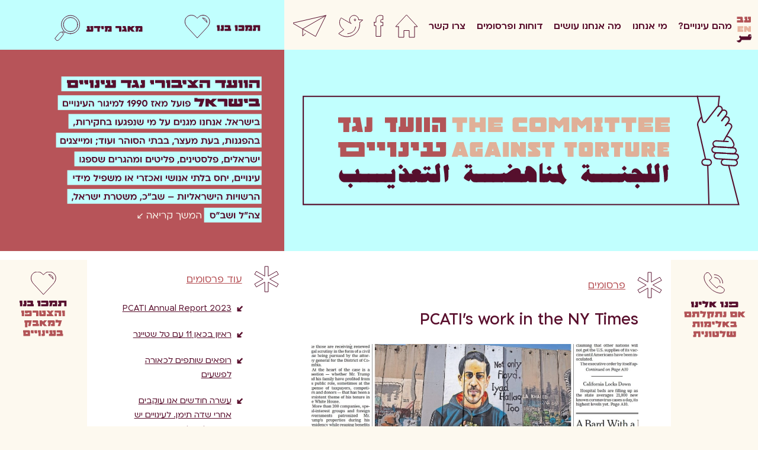

--- FILE ---
content_type: text/html; charset=UTF-8
request_url: https://stoptorture.org.il/pcatis-work-in-the-ny-times/
body_size: 13975
content:
<!DOCTYPE html>
<html dir="rtl" lang="he-IL" xmlns:og="http://opengraphprotocol.org/schema/" xmlns:fb="http://www.facebook.com/2008/fbml">
<head>

	<meta charset="utf-8">
	<meta name="DC.creator" content="felix007">
	<meta name="author-url" content="https://www.felix007.co.il" />

	<!-- Always force latest IE rendering engine (even in intranet) & Chrome Frame -->
	<meta http-equiv="X-UA-Compatible" content="IE=edge,chrome=1">

	<link rel="shortcut icon" href="https://stoptorture.org.il/wp-content/themes/stoptorture/images/fav.png" type="image/x-icon" />
    <meta name="viewport" content="width=device-width, initial-scale=1">

	<meta name='robots' content='index, follow, max-image-preview:large, max-snippet:-1, max-video-preview:-1' />
	<style>img:is([sizes="auto" i], [sizes^="auto," i]) { contain-intrinsic-size: 3000px 1500px }</style>
	<link rel="alternate" hreflang="ar" href="https://stoptorture.org.il/ar/pcatis-work-in-the-ny-times/" />
<link rel="alternate" hreflang="en" href="https://stoptorture.org.il/en/pcatis-work-in-the-ny-times/" />
<link rel="alternate" hreflang="he" href="https://stoptorture.org.il/pcatis-work-in-the-ny-times/" />
<link rel="alternate" hreflang="x-default" href="https://stoptorture.org.il/pcatis-work-in-the-ny-times/" />

	<!-- This site is optimized with the Yoast SEO plugin v23.7 - https://yoast.com/wordpress/plugins/seo/ -->
	<title>PCATI&#039;s work in the NY Times &#8211; stoptorture</title>
	<meta name="description" content="Our Police brutality project in the NY times" />
	<link rel="canonical" href="https://stoptorture.org.il/en/pcatis-work-in-the-ny-times/" />
	<meta property="og:locale" content="he_IL" />
	<meta property="og:type" content="article" />
	<meta property="og:title" content="PCATI&#039;s work in the NY Times &#8211; stoptorture" />
	<meta property="og:description" content="Our Police brutality project in the NY times" />
	<meta property="og:url" content="https://stoptorture.org.il/en/pcatis-work-in-the-ny-times/" />
	<meta property="og:site_name" content="stoptorture" />
	<meta property="article:publisher" content="https://www.facebook.com/Stop.Torture/?ref=pages_you_manage" />
	<meta property="article:published_time" content="2021-06-21T12:15:05+00:00" />
	<meta property="article:modified_time" content="2024-11-04T10:54:32+00:00" />
	<meta property="og:image" content="https://stoptorture.org.il/wp-content/uploads/2021/06/NY-Times-Cover-1.jpg" />
	<meta property="og:image:width" content="1326" />
	<meta property="og:image:height" content="824" />
	<meta property="og:image:type" content="image/jpeg" />
	<meta name="author" content="Tali-stoptorture" />
	<meta name="twitter:card" content="summary_large_image" />
	<meta name="twitter:creator" content="@stoptorture_il" />
	<meta name="twitter:site" content="@stoptorture_il" />
	<meta name="twitter:label1" content="נכתב על יד" />
	<meta name="twitter:data1" content="Tali-stoptorture" />
	<meta name="twitter:label2" content="זמן קריאה מוערך" />
	<meta name="twitter:data2" content="דקה1" />
	<script type="application/ld+json" class="yoast-schema-graph">{"@context":"https://schema.org","@graph":[{"@type":"WebPage","@id":"https://stoptorture.org.il/en/pcatis-work-in-the-ny-times/","url":"https://stoptorture.org.il/en/pcatis-work-in-the-ny-times/","name":"PCATI's work in the NY Times &#8211; stoptorture","isPartOf":{"@id":"https://stoptorture.org.il/#website"},"primaryImageOfPage":{"@id":"https://stoptorture.org.il/en/pcatis-work-in-the-ny-times/#primaryimage"},"image":{"@id":"https://stoptorture.org.il/en/pcatis-work-in-the-ny-times/#primaryimage"},"thumbnailUrl":"https://stoptorture.org.il/wp-content/uploads/2021/06/NY-Times-Cover-1-1024x636.jpg","datePublished":"2021-06-21T12:15:05+00:00","dateModified":"2024-11-04T10:54:32+00:00","author":{"@id":"https://stoptorture.org.il/#/schema/person/aa450f137c80d22e5c1f7e7d7be2f7bb"},"description":"Our Police brutality project in the NY times","breadcrumb":{"@id":"https://stoptorture.org.il/en/pcatis-work-in-the-ny-times/#breadcrumb"},"inLanguage":"he-IL","potentialAction":[{"@type":"ReadAction","target":["https://stoptorture.org.il/en/pcatis-work-in-the-ny-times/"]}]},{"@type":"ImageObject","inLanguage":"he-IL","@id":"https://stoptorture.org.il/en/pcatis-work-in-the-ny-times/#primaryimage","url":"https://stoptorture.org.il/wp-content/uploads/2021/06/NY-Times-Cover-1.jpg","contentUrl":"https://stoptorture.org.il/wp-content/uploads/2021/06/NY-Times-Cover-1.jpg","width":1326,"height":824},{"@type":"BreadcrumbList","@id":"https://stoptorture.org.il/en/pcatis-work-in-the-ny-times/#breadcrumb","itemListElement":[{"@type":"ListItem","position":1,"name":"דף הבית","item":"https://stoptorture.org.il/"},{"@type":"ListItem","position":2,"name":"PCATI&#8217;s work in the NY Times"}]},{"@type":"WebSite","@id":"https://stoptorture.org.il/#website","url":"https://stoptorture.org.il/","name":"stoptorture","description":"stoptorture","potentialAction":[{"@type":"SearchAction","target":{"@type":"EntryPoint","urlTemplate":"https://stoptorture.org.il/?s={search_term_string}"},"query-input":{"@type":"PropertyValueSpecification","valueRequired":true,"valueName":"search_term_string"}}],"inLanguage":"he-IL"},{"@type":"Person","@id":"https://stoptorture.org.il/#/schema/person/aa450f137c80d22e5c1f7e7d7be2f7bb","name":"Tali-stoptorture","url":"https://stoptorture.org.il/author/tali-stoptorture/"}]}</script>
	<!-- / Yoast SEO plugin. -->


<link rel='dns-prefetch' href='//platform.twitter.com' />
<link rel='dns-prefetch' href='//maxcdn.bootstrapcdn.com' />
<link rel='dns-prefetch' href='//fonts.googleapis.com' />
<script type="text/javascript">
/* <![CDATA[ */
window._wpemojiSettings = {"baseUrl":"https:\/\/s.w.org\/images\/core\/emoji\/15.0.3\/72x72\/","ext":".png","svgUrl":"https:\/\/s.w.org\/images\/core\/emoji\/15.0.3\/svg\/","svgExt":".svg","source":{"concatemoji":"https:\/\/stoptorture.org.il\/wp-includes\/js\/wp-emoji-release.min.js?ver=6.7.4"}};
/*! This file is auto-generated */
!function(i,n){var o,s,e;function c(e){try{var t={supportTests:e,timestamp:(new Date).valueOf()};sessionStorage.setItem(o,JSON.stringify(t))}catch(e){}}function p(e,t,n){e.clearRect(0,0,e.canvas.width,e.canvas.height),e.fillText(t,0,0);var t=new Uint32Array(e.getImageData(0,0,e.canvas.width,e.canvas.height).data),r=(e.clearRect(0,0,e.canvas.width,e.canvas.height),e.fillText(n,0,0),new Uint32Array(e.getImageData(0,0,e.canvas.width,e.canvas.height).data));return t.every(function(e,t){return e===r[t]})}function u(e,t,n){switch(t){case"flag":return n(e,"\ud83c\udff3\ufe0f\u200d\u26a7\ufe0f","\ud83c\udff3\ufe0f\u200b\u26a7\ufe0f")?!1:!n(e,"\ud83c\uddfa\ud83c\uddf3","\ud83c\uddfa\u200b\ud83c\uddf3")&&!n(e,"\ud83c\udff4\udb40\udc67\udb40\udc62\udb40\udc65\udb40\udc6e\udb40\udc67\udb40\udc7f","\ud83c\udff4\u200b\udb40\udc67\u200b\udb40\udc62\u200b\udb40\udc65\u200b\udb40\udc6e\u200b\udb40\udc67\u200b\udb40\udc7f");case"emoji":return!n(e,"\ud83d\udc26\u200d\u2b1b","\ud83d\udc26\u200b\u2b1b")}return!1}function f(e,t,n){var r="undefined"!=typeof WorkerGlobalScope&&self instanceof WorkerGlobalScope?new OffscreenCanvas(300,150):i.createElement("canvas"),a=r.getContext("2d",{willReadFrequently:!0}),o=(a.textBaseline="top",a.font="600 32px Arial",{});return e.forEach(function(e){o[e]=t(a,e,n)}),o}function t(e){var t=i.createElement("script");t.src=e,t.defer=!0,i.head.appendChild(t)}"undefined"!=typeof Promise&&(o="wpEmojiSettingsSupports",s=["flag","emoji"],n.supports={everything:!0,everythingExceptFlag:!0},e=new Promise(function(e){i.addEventListener("DOMContentLoaded",e,{once:!0})}),new Promise(function(t){var n=function(){try{var e=JSON.parse(sessionStorage.getItem(o));if("object"==typeof e&&"number"==typeof e.timestamp&&(new Date).valueOf()<e.timestamp+604800&&"object"==typeof e.supportTests)return e.supportTests}catch(e){}return null}();if(!n){if("undefined"!=typeof Worker&&"undefined"!=typeof OffscreenCanvas&&"undefined"!=typeof URL&&URL.createObjectURL&&"undefined"!=typeof Blob)try{var e="postMessage("+f.toString()+"("+[JSON.stringify(s),u.toString(),p.toString()].join(",")+"));",r=new Blob([e],{type:"text/javascript"}),a=new Worker(URL.createObjectURL(r),{name:"wpTestEmojiSupports"});return void(a.onmessage=function(e){c(n=e.data),a.terminate(),t(n)})}catch(e){}c(n=f(s,u,p))}t(n)}).then(function(e){for(var t in e)n.supports[t]=e[t],n.supports.everything=n.supports.everything&&n.supports[t],"flag"!==t&&(n.supports.everythingExceptFlag=n.supports.everythingExceptFlag&&n.supports[t]);n.supports.everythingExceptFlag=n.supports.everythingExceptFlag&&!n.supports.flag,n.DOMReady=!1,n.readyCallback=function(){n.DOMReady=!0}}).then(function(){return e}).then(function(){var e;n.supports.everything||(n.readyCallback(),(e=n.source||{}).concatemoji?t(e.concatemoji):e.wpemoji&&e.twemoji&&(t(e.twemoji),t(e.wpemoji)))}))}((window,document),window._wpemojiSettings);
/* ]]> */
</script>
<link rel='stylesheet' id='sbi_styles-css' href='https://stoptorture.org.il/wp-content/plugins/instagram-feed/css/sbi-styles.min.css?ver=6.6.1' type='text/css' media='all' />
<style id='wp-emoji-styles-inline-css' type='text/css'>

	img.wp-smiley, img.emoji {
		display: inline !important;
		border: none !important;
		box-shadow: none !important;
		height: 1em !important;
		width: 1em !important;
		margin: 0 0.07em !important;
		vertical-align: -0.1em !important;
		background: none !important;
		padding: 0 !important;
	}
</style>
<link rel='stylesheet' id='wp-block-library-rtl-css' href='https://stoptorture.org.il/wp-includes/css/dist/block-library/style-rtl.min.css?ver=6.7.4' type='text/css' media='all' />
<style id='classic-theme-styles-inline-css' type='text/css'>
/*! This file is auto-generated */
.wp-block-button__link{color:#fff;background-color:#32373c;border-radius:9999px;box-shadow:none;text-decoration:none;padding:calc(.667em + 2px) calc(1.333em + 2px);font-size:1.125em}.wp-block-file__button{background:#32373c;color:#fff;text-decoration:none}
</style>
<style id='global-styles-inline-css' type='text/css'>
:root{--wp--preset--aspect-ratio--square: 1;--wp--preset--aspect-ratio--4-3: 4/3;--wp--preset--aspect-ratio--3-4: 3/4;--wp--preset--aspect-ratio--3-2: 3/2;--wp--preset--aspect-ratio--2-3: 2/3;--wp--preset--aspect-ratio--16-9: 16/9;--wp--preset--aspect-ratio--9-16: 9/16;--wp--preset--color--black: #000000;--wp--preset--color--cyan-bluish-gray: #abb8c3;--wp--preset--color--white: #ffffff;--wp--preset--color--pale-pink: #f78da7;--wp--preset--color--vivid-red: #cf2e2e;--wp--preset--color--luminous-vivid-orange: #ff6900;--wp--preset--color--luminous-vivid-amber: #fcb900;--wp--preset--color--light-green-cyan: #7bdcb5;--wp--preset--color--vivid-green-cyan: #00d084;--wp--preset--color--pale-cyan-blue: #8ed1fc;--wp--preset--color--vivid-cyan-blue: #0693e3;--wp--preset--color--vivid-purple: #9b51e0;--wp--preset--gradient--vivid-cyan-blue-to-vivid-purple: linear-gradient(135deg,rgba(6,147,227,1) 0%,rgb(155,81,224) 100%);--wp--preset--gradient--light-green-cyan-to-vivid-green-cyan: linear-gradient(135deg,rgb(122,220,180) 0%,rgb(0,208,130) 100%);--wp--preset--gradient--luminous-vivid-amber-to-luminous-vivid-orange: linear-gradient(135deg,rgba(252,185,0,1) 0%,rgba(255,105,0,1) 100%);--wp--preset--gradient--luminous-vivid-orange-to-vivid-red: linear-gradient(135deg,rgba(255,105,0,1) 0%,rgb(207,46,46) 100%);--wp--preset--gradient--very-light-gray-to-cyan-bluish-gray: linear-gradient(135deg,rgb(238,238,238) 0%,rgb(169,184,195) 100%);--wp--preset--gradient--cool-to-warm-spectrum: linear-gradient(135deg,rgb(74,234,220) 0%,rgb(151,120,209) 20%,rgb(207,42,186) 40%,rgb(238,44,130) 60%,rgb(251,105,98) 80%,rgb(254,248,76) 100%);--wp--preset--gradient--blush-light-purple: linear-gradient(135deg,rgb(255,206,236) 0%,rgb(152,150,240) 100%);--wp--preset--gradient--blush-bordeaux: linear-gradient(135deg,rgb(254,205,165) 0%,rgb(254,45,45) 50%,rgb(107,0,62) 100%);--wp--preset--gradient--luminous-dusk: linear-gradient(135deg,rgb(255,203,112) 0%,rgb(199,81,192) 50%,rgb(65,88,208) 100%);--wp--preset--gradient--pale-ocean: linear-gradient(135deg,rgb(255,245,203) 0%,rgb(182,227,212) 50%,rgb(51,167,181) 100%);--wp--preset--gradient--electric-grass: linear-gradient(135deg,rgb(202,248,128) 0%,rgb(113,206,126) 100%);--wp--preset--gradient--midnight: linear-gradient(135deg,rgb(2,3,129) 0%,rgb(40,116,252) 100%);--wp--preset--font-size--small: 13px;--wp--preset--font-size--medium: 20px;--wp--preset--font-size--large: 36px;--wp--preset--font-size--x-large: 42px;--wp--preset--spacing--20: 0.44rem;--wp--preset--spacing--30: 0.67rem;--wp--preset--spacing--40: 1rem;--wp--preset--spacing--50: 1.5rem;--wp--preset--spacing--60: 2.25rem;--wp--preset--spacing--70: 3.38rem;--wp--preset--spacing--80: 5.06rem;--wp--preset--shadow--natural: 6px 6px 9px rgba(0, 0, 0, 0.2);--wp--preset--shadow--deep: 12px 12px 50px rgba(0, 0, 0, 0.4);--wp--preset--shadow--sharp: 6px 6px 0px rgba(0, 0, 0, 0.2);--wp--preset--shadow--outlined: 6px 6px 0px -3px rgba(255, 255, 255, 1), 6px 6px rgba(0, 0, 0, 1);--wp--preset--shadow--crisp: 6px 6px 0px rgba(0, 0, 0, 1);}:where(.is-layout-flex){gap: 0.5em;}:where(.is-layout-grid){gap: 0.5em;}body .is-layout-flex{display: flex;}.is-layout-flex{flex-wrap: wrap;align-items: center;}.is-layout-flex > :is(*, div){margin: 0;}body .is-layout-grid{display: grid;}.is-layout-grid > :is(*, div){margin: 0;}:where(.wp-block-columns.is-layout-flex){gap: 2em;}:where(.wp-block-columns.is-layout-grid){gap: 2em;}:where(.wp-block-post-template.is-layout-flex){gap: 1.25em;}:where(.wp-block-post-template.is-layout-grid){gap: 1.25em;}.has-black-color{color: var(--wp--preset--color--black) !important;}.has-cyan-bluish-gray-color{color: var(--wp--preset--color--cyan-bluish-gray) !important;}.has-white-color{color: var(--wp--preset--color--white) !important;}.has-pale-pink-color{color: var(--wp--preset--color--pale-pink) !important;}.has-vivid-red-color{color: var(--wp--preset--color--vivid-red) !important;}.has-luminous-vivid-orange-color{color: var(--wp--preset--color--luminous-vivid-orange) !important;}.has-luminous-vivid-amber-color{color: var(--wp--preset--color--luminous-vivid-amber) !important;}.has-light-green-cyan-color{color: var(--wp--preset--color--light-green-cyan) !important;}.has-vivid-green-cyan-color{color: var(--wp--preset--color--vivid-green-cyan) !important;}.has-pale-cyan-blue-color{color: var(--wp--preset--color--pale-cyan-blue) !important;}.has-vivid-cyan-blue-color{color: var(--wp--preset--color--vivid-cyan-blue) !important;}.has-vivid-purple-color{color: var(--wp--preset--color--vivid-purple) !important;}.has-black-background-color{background-color: var(--wp--preset--color--black) !important;}.has-cyan-bluish-gray-background-color{background-color: var(--wp--preset--color--cyan-bluish-gray) !important;}.has-white-background-color{background-color: var(--wp--preset--color--white) !important;}.has-pale-pink-background-color{background-color: var(--wp--preset--color--pale-pink) !important;}.has-vivid-red-background-color{background-color: var(--wp--preset--color--vivid-red) !important;}.has-luminous-vivid-orange-background-color{background-color: var(--wp--preset--color--luminous-vivid-orange) !important;}.has-luminous-vivid-amber-background-color{background-color: var(--wp--preset--color--luminous-vivid-amber) !important;}.has-light-green-cyan-background-color{background-color: var(--wp--preset--color--light-green-cyan) !important;}.has-vivid-green-cyan-background-color{background-color: var(--wp--preset--color--vivid-green-cyan) !important;}.has-pale-cyan-blue-background-color{background-color: var(--wp--preset--color--pale-cyan-blue) !important;}.has-vivid-cyan-blue-background-color{background-color: var(--wp--preset--color--vivid-cyan-blue) !important;}.has-vivid-purple-background-color{background-color: var(--wp--preset--color--vivid-purple) !important;}.has-black-border-color{border-color: var(--wp--preset--color--black) !important;}.has-cyan-bluish-gray-border-color{border-color: var(--wp--preset--color--cyan-bluish-gray) !important;}.has-white-border-color{border-color: var(--wp--preset--color--white) !important;}.has-pale-pink-border-color{border-color: var(--wp--preset--color--pale-pink) !important;}.has-vivid-red-border-color{border-color: var(--wp--preset--color--vivid-red) !important;}.has-luminous-vivid-orange-border-color{border-color: var(--wp--preset--color--luminous-vivid-orange) !important;}.has-luminous-vivid-amber-border-color{border-color: var(--wp--preset--color--luminous-vivid-amber) !important;}.has-light-green-cyan-border-color{border-color: var(--wp--preset--color--light-green-cyan) !important;}.has-vivid-green-cyan-border-color{border-color: var(--wp--preset--color--vivid-green-cyan) !important;}.has-pale-cyan-blue-border-color{border-color: var(--wp--preset--color--pale-cyan-blue) !important;}.has-vivid-cyan-blue-border-color{border-color: var(--wp--preset--color--vivid-cyan-blue) !important;}.has-vivid-purple-border-color{border-color: var(--wp--preset--color--vivid-purple) !important;}.has-vivid-cyan-blue-to-vivid-purple-gradient-background{background: var(--wp--preset--gradient--vivid-cyan-blue-to-vivid-purple) !important;}.has-light-green-cyan-to-vivid-green-cyan-gradient-background{background: var(--wp--preset--gradient--light-green-cyan-to-vivid-green-cyan) !important;}.has-luminous-vivid-amber-to-luminous-vivid-orange-gradient-background{background: var(--wp--preset--gradient--luminous-vivid-amber-to-luminous-vivid-orange) !important;}.has-luminous-vivid-orange-to-vivid-red-gradient-background{background: var(--wp--preset--gradient--luminous-vivid-orange-to-vivid-red) !important;}.has-very-light-gray-to-cyan-bluish-gray-gradient-background{background: var(--wp--preset--gradient--very-light-gray-to-cyan-bluish-gray) !important;}.has-cool-to-warm-spectrum-gradient-background{background: var(--wp--preset--gradient--cool-to-warm-spectrum) !important;}.has-blush-light-purple-gradient-background{background: var(--wp--preset--gradient--blush-light-purple) !important;}.has-blush-bordeaux-gradient-background{background: var(--wp--preset--gradient--blush-bordeaux) !important;}.has-luminous-dusk-gradient-background{background: var(--wp--preset--gradient--luminous-dusk) !important;}.has-pale-ocean-gradient-background{background: var(--wp--preset--gradient--pale-ocean) !important;}.has-electric-grass-gradient-background{background: var(--wp--preset--gradient--electric-grass) !important;}.has-midnight-gradient-background{background: var(--wp--preset--gradient--midnight) !important;}.has-small-font-size{font-size: var(--wp--preset--font-size--small) !important;}.has-medium-font-size{font-size: var(--wp--preset--font-size--medium) !important;}.has-large-font-size{font-size: var(--wp--preset--font-size--large) !important;}.has-x-large-font-size{font-size: var(--wp--preset--font-size--x-large) !important;}
:where(.wp-block-post-template.is-layout-flex){gap: 1.25em;}:where(.wp-block-post-template.is-layout-grid){gap: 1.25em;}
:where(.wp-block-columns.is-layout-flex){gap: 2em;}:where(.wp-block-columns.is-layout-grid){gap: 2em;}
:root :where(.wp-block-pullquote){font-size: 1.5em;line-height: 1.6;}
</style>
<link rel='stylesheet' id='contact-form-7-css' href='https://stoptorture.org.il/wp-content/plugins/contact-form-7/includes/css/styles.css?ver=6.0.1' type='text/css' media='all' />
<link rel='stylesheet' id='contact-form-7-rtl-css' href='https://stoptorture.org.il/wp-content/plugins/contact-form-7/includes/css/styles-rtl.css?ver=6.0.1' type='text/css' media='all' />
<link rel='stylesheet' id='master-popups-css' href='https://stoptorture.org.il/wp-content/plugins/master-popups/assets/public/css/master-popups.min.css?ver=3.8.7' type='text/css' media='all' />
<link rel='stylesheet' id='mpp-font-awesome-css' href='https://stoptorture.org.il/wp-content/plugins/master-popups/assets/public/css/font-awesome.css?ver=3.8.7' type='text/css' media='all' />
<link rel='stylesheet' id='mpp-fontface-fontawesome-css' href='https://stoptorture.org.il/wp-content/plugins/master-popups/assets/public/css/mpp-fontface-fontawesome.css?ver=3.8.7' type='text/css' media='all' />
<link rel='stylesheet' id='cff-css' href='https://stoptorture.org.il/wp-content/plugins/custom-facebook-feed/assets/css/cff-style.min.css?ver=4.2.6' type='text/css' media='all' />
<link rel='stylesheet' id='sb-font-awesome-css' href='https://maxcdn.bootstrapcdn.com/font-awesome/4.7.0/css/font-awesome.min.css?ver=6.7.4' type='text/css' media='all' />
<link rel='stylesheet' id='fw_style-css' href='https://stoptorture.org.il/wp-content/themes/stoptorture/css/style.css?v=0.65249700+1768632399&#038;ver=1768632399' type='text/css' media='all' />
<link rel='stylesheet' id='Tajawal-font-css' href='//fonts.googleapis.com/css2?family=Tajawal%3Awght%40400%3B500%3B700&#038;display=swap&#038;ver=1768632399' type='text/css' media='all' />
<script type="text/javascript" src="https://stoptorture.org.il/wp-includes/js/jquery/jquery.min.js?ver=3.7.1" id="jquery-core-js"></script>
<script type="text/javascript" src="https://stoptorture.org.il/wp-includes/js/jquery/jquery-migrate.min.js?ver=3.4.1" id="jquery-migrate-js"></script>
<script type="text/javascript" src="https://platform.twitter.com/widgets.js?ver=6.7.4" id="twitter-js-js"></script>
<link rel="https://api.w.org/" href="https://stoptorture.org.il/wp-json/" /><link rel="alternate" title="JSON" type="application/json" href="https://stoptorture.org.il/wp-json/wp/v2/posts/5418" /><link rel="EditURI" type="application/rsd+xml" title="RSD" href="https://stoptorture.org.il/xmlrpc.php?rsd" />
<meta name="generator" content="WordPress 6.7.4" />
<link rel='shortlink' href='https://stoptorture.org.il/?p=5418' />
<link rel="alternate" title="oEmbed (JSON)" type="application/json+oembed" href="https://stoptorture.org.il/wp-json/oembed/1.0/embed?url=https%3A%2F%2Fstoptorture.org.il%2Fpcatis-work-in-the-ny-times%2F" />
<link rel="alternate" title="oEmbed (XML)" type="text/xml+oembed" href="https://stoptorture.org.il/wp-json/oembed/1.0/embed?url=https%3A%2F%2Fstoptorture.org.il%2Fpcatis-work-in-the-ny-times%2F&#038;format=xml" />
<meta name="generator" content="WPML ver:4.7.0 stt:5,1,20;" />
<!-- HFCM by 99 Robots - Snippet # 1: front page -->
<style>
.container .top-strip-second-col-new {

    background: #FDF9EF;
    grid-column: span 2;
    text-align: center;
		display: flex;
		
}
.top-strip-second-col-new li {
	padding: 2rem 2rem 0 2rem;
}
	.search-area {
		
		height: 8rem;
	}
	.search-area .close {
		top: 0.5rem;
	}
	.inner-search { margin-top: 0.5rem; }
	.sbi_header_link {
		display: none;
	}
</style>
<!-- /end HFCM by 99 Robots -->
<!-- HFCM by 99 Robots - Snippet # 2: Smash Baloons FB -->
<style>

	.cff-header  { display: none !important; }
</style>
<!-- /end HFCM by 99 Robots -->
<!-- HFCM by 99 Robots - Snippet # 3: FB Feed -->
<style>
	.cff-wrapper {
		max-height: calc( 100% - 50px );
		overflow-y: auto;
	}
</style>
<!-- /end HFCM by 99 Robots -->


<!-- MPP:MasterPopups v3.8.7 -->

<!-- MPP:MasterPopups:Header -->
<style>
/* Custom CSS*/

</style>
<script type='text/javascript'>
 var MPP_POPUP_OPTIONS = {};
 var MPP_POPUP_DISPLAY_OPTIONS = {};
</script>
<script>

</script>


<!-- MPP:MasterPopups:Header End -->




			<!-- Global site tag (gtag.js) - Google Analytics -->
<script async src="https://www.googletagmanager.com/gtag/js?id=G-SD8SEZD0PK"></script>
<script>
  window.dataLayer = window.dataLayer || [];
  function gtag(){dataLayer.push(arguments);}
  gtag('js', new Date());

  gtag('config', 'G-SD8SEZD0PK');
</script>	

</head>

<body class="rtl post-template-default single single-post postid-5418 single-format-standard lang-he post-pcatis-work-in-the-ny-times chrome desktop" itemscope="itemscope" itemtype="https://schema.org/WebPage">












<header id="header" role="banner" itemscope="itemscope" itemtype="https://schema.org/WPHeader">



<nav id="top-nav" class="pages-nav mobile-hide" role="navigation" itemscope="itemscope" itemtype="https://schema.org/SiteNavigationElement">

    <div style="grid-area: empty;"></div>
<ul class="nav-col-1">
    <li class="lang">
    <div id="main_language_list"><ul><li class="btn-he"><a href="https://stoptorture.org.il/">he</a></li><li class="btn-en"><a href="https://stoptorture.org.il/en/pcatis-work-in-the-ny-times/">en</a></li><li class="btn-ar"><a href="https://stoptorture.org.il/ar/pcatis-work-in-the-ny-times/">ar</a></li></ul></div>    </li>
        <li id="menu-item-5074" class="menu-item menu-item-type-post_type menu-item-object-page menu-item-has-children menu-item-5074"><a href="https://stoptorture.org.il/what-are-tortures/" itemprop="url">מהם עינויים?</a>
<ul class="sub-menu">
	<li id="menu-item-6705" class="menu-item menu-item-type-post_type menu-item-object-page menu-item-6705"><a href="https://stoptorture.org.il/what-are-tortures/%d7%a2%d7%99%d7%a0%d7%95%d7%99%d7%99%d7%9d-%d7%91%d7%99%d7%a9%d7%a8%d7%90%d7%9c-%d7%9b%d7%99%d7%95%d7%9d-%d7%aa%d7%9e%d7%95%d7%a0%d7%aa-%d7%9e%d7%a6%d7%91-%d7%9c%d7%a9%d7%a0%d7%aa-2022/" itemprop="url">תמונת מצב 2024-2025</a></li>
	<li id="menu-item-5077" class="menu-item menu-item-type-post_type menu-item-object-page menu-item-5077"><a href="https://stoptorture.org.il/what-are-tortures/%d7%a6%d7%99%d7%95%d7%a0%d7%99-%d7%93%d7%a8%d7%9a-%d7%91%d7%9e%d7%90%d7%91%d7%a7-%d7%91%d7%a2%d7%99%d7%a0%d7%95%d7%99%d7%99%d7%9d-%d7%91%d7%99%d7%a9%d7%a8%d7%90%d7%9c/" itemprop="url">ציוני דרך במאבק בעינויים בישראל</a></li>
</ul>
</li>
<li id="menu-item-5355" class="menu-item menu-item-type-custom menu-item-object-custom menu-item-has-children menu-item-5355"><a href="#" itemprop="url">מי אנחנו</a>
<ul class="sub-menu">
	<li id="menu-item-5081" class="menu-item menu-item-type-post_type menu-item-object-page menu-item-5081"><a href="https://stoptorture.org.il/about/vision/" itemprop="url">חזון</a></li>
	<li id="menu-item-5082" class="menu-item menu-item-type-post_type menu-item-object-page menu-item-5082"><a href="https://stoptorture.org.il/about/partners-and-supporters/" itemprop="url">שותפים ותומכים</a></li>
	<li id="menu-item-5083" class="menu-item menu-item-type-post_type menu-item-object-page menu-item-5083"><a href="https://stoptorture.org.il/about/transparency/" itemprop="url">שקיפות</a></li>
	<li id="menu-item-8163" class="menu-item menu-item-type-post_type menu-item-object-page menu-item-8163"><a href="https://stoptorture.org.il/%d7%95%d7%a2%d7%93-%d7%9e%d7%a0%d7%94%d7%9c-%d7%95%d7%94%d7%a0%d7%94%d7%9c%d7%94/" itemprop="url">חברי ועד מנהל והנהלה</a></li>
</ul>
</li>
<li id="menu-item-5353" class="menu-item menu-item-type-custom menu-item-object-custom menu-item-has-children menu-item-5353"><a href="#" itemprop="url">מה אנחנו עושים</a>
<ul class="sub-menu">
	<li id="menu-item-5158" class="menu-item menu-item-type-taxonomy menu-item-object-category menu-item-5158"><a href="https://stoptorture.org.il/category/legal-work/" itemprop="url">עבודה משפטית</a></li>
	<li id="menu-item-5162" class="menu-item menu-item-type-taxonomy menu-item-object-category menu-item-5162"><a href="https://stoptorture.org.il/category/police-project/" itemprop="url">פרויקט משטרה</a></li>
	<li id="menu-item-5159" class="menu-item menu-item-type-taxonomy menu-item-object-category menu-item-5159"><a href="https://stoptorture.org.il/category/policy-promotion/" itemprop="url">קידום מדיניות</a></li>
	<li id="menu-item-5161" class="menu-item menu-item-type-taxonomy menu-item-object-category menu-item-5161"><a href="https://stoptorture.org.il/category/medico-legal-documentation/" itemprop="url">תיעוד רפואי-משפטי</a></li>
</ul>
</li>
<li id="menu-item-5354" class="menu-item menu-item-type-custom menu-item-object-custom menu-item-has-children menu-item-5354"><a href="#" itemprop="url">דוחות ופרסומים</a>
<ul class="sub-menu">
	<li id="menu-item-7614" class="menu-item menu-item-type-taxonomy menu-item-object-category menu-item-7614"><a href="https://stoptorture.org.il/category/%d7%93%d7%95%d7%97%d7%95%d7%aa/" itemprop="url">דו&#8221;חות</a></li>
	<li id="menu-item-7613" class="menu-item menu-item-type-taxonomy menu-item-object-category menu-item-7613"><a href="https://stoptorture.org.il/category/position-papers/" itemprop="url">ניירות עמדה</a></li>
	<li id="menu-item-5071" class="menu-item menu-item-type-post_type menu-item-object-page menu-item-5071"><a href="https://stoptorture.org.il/media/" itemprop="url">הוועד בתקשורת</a></li>
	<li id="menu-item-7837" class="menu-item menu-item-type-taxonomy menu-item-object-category menu-item-7837"><a href="https://stoptorture.org.il/category/newsletters/" itemprop="url">ניוזלטרים</a></li>
	<li id="menu-item-5073" class="menu-item menu-item-type-post_type menu-item-object-page menu-item-5073"><a href="https://stoptorture.org.il/%d7%9e%d7%94-%d7%90%d7%a0%d7%97%d7%a0%d7%95-%d7%a2%d7%95%d7%a9%d7%99%d7%9d/%d7%9e%d7%a2%d7%a8%d7%9a-%d7%a9%d7%99%d7%a2%d7%95%d7%a8-%d7%9c%d7%a9%d7%99%d7%9e%d7%95%d7%a9-%d7%97%d7%95%d7%a4%d7%a9%d7%99/" itemprop="url">מערך שיעור – לשימוש חופשי</a></li>
</ul>
</li>
<li id="menu-item-5248" class="menu-item menu-item-type-post_type menu-item-object-page menu-item-5248"><a href="https://stoptorture.org.il/contact/" itemprop="url">צרו קשר</a></li>

        <li class="home icon hide-text"><a href="https://stoptorture.org.il/">home</a></li>
        
            <li class="facebook icon hide-text"><a href="https://www.facebook.com/Stop.Torture/" target="_blank">facebook</a></li>
                <li class="twitter icon hide-text"><a href="https://x.com/stoptorture_il" target="_blank">twitter</a></li>
            <li class="email icon hide-text"><a href="#">newsletter</a></li>
</ul>

<ul class="nav-col-2">
    <li class="support icon"><a target='_blank' href="https://www.israeltoremet.org/amuta/580168854">
        תמכו בנו    </a></li>

    <li class="search-icon icon">
        <a>
        מאגר מידע        </a>
            </li>
    <!-- <li class="accessibility-icon icon hide-text"><a>accessibility</a></li> -->
</ul>

</nav><!-- pages-nav -->


<div class="mobile-top-area">
	<div class="mobile-pass">

	<div class="hamburger hamburger--squeeze"></div>

	<a class="mobile-logo" href="https://stoptorture.org.il/">
		<img src="https://stoptorture.org.il/wp-content/themes/stoptorture/images/logo-vaad.svg" alt="logo">
	</a>

	</div><!-- mobile-pass -->
</div><!-- mobile-top-area -->

<nav id="top-nav-mobile" class="pages-nav desktop-hide mobile-show" role="navigation" itemscope="itemscope" itemtype="https://schema.org/SiteNavigationElement">

    <ul class="nav-col-icons-mobile">

        <li class="lang">
            <div id="main_language_list"><ul><li class="btn-he"><a href="https://stoptorture.org.il/">he</a></li><li class="btn-en"><a href="https://stoptorture.org.il/en/pcatis-work-in-the-ny-times/">en</a></li><li class="btn-ar"><a href="https://stoptorture.org.il/ar/pcatis-work-in-the-ny-times/">ar</a></li></ul></div>        </li>

        <li class="home icon hide-text"><a href="https://www.israeltoremet.org/amuta/580168854">home</a></li>
            
                    <li class="facebook icon hide-text"><a href="https://www.facebook.com/Stop.Torture/" target="_blank">facebook</a></li>
        
                    <li class="twitter icon hide-text"><a href="https://x.com/stoptorture_il" target="_blank">twitter</a></li>
        
        <li class="email icon hide-text"><a href="#">newsletter</a></li>

        <li class="support icon"><a href="https://www.israeltoremet.org/amuta/580168854">support</a></li>

        <li class="search-icon icon"><a>Search</a></li>
        
    </ul>




                    <ul class="nav-col-mobile">
                <li class="menu-item menu-item-type-post_type menu-item-object-page menu-item-has-children menu-item-5074"><a href="https://stoptorture.org.il/what-are-tortures/" itemprop="url">מהם עינויים?</a>
<ul class="sub-menu">
	<li class="menu-item menu-item-type-post_type menu-item-object-page menu-item-6705"><a href="https://stoptorture.org.il/what-are-tortures/%d7%a2%d7%99%d7%a0%d7%95%d7%99%d7%99%d7%9d-%d7%91%d7%99%d7%a9%d7%a8%d7%90%d7%9c-%d7%9b%d7%99%d7%95%d7%9d-%d7%aa%d7%9e%d7%95%d7%a0%d7%aa-%d7%9e%d7%a6%d7%91-%d7%9c%d7%a9%d7%a0%d7%aa-2022/" itemprop="url">תמונת מצב 2024-2025</a></li>
	<li class="menu-item menu-item-type-post_type menu-item-object-page menu-item-5077"><a href="https://stoptorture.org.il/what-are-tortures/%d7%a6%d7%99%d7%95%d7%a0%d7%99-%d7%93%d7%a8%d7%9a-%d7%91%d7%9e%d7%90%d7%91%d7%a7-%d7%91%d7%a2%d7%99%d7%a0%d7%95%d7%99%d7%99%d7%9d-%d7%91%d7%99%d7%a9%d7%a8%d7%90%d7%9c/" itemprop="url">ציוני דרך במאבק בעינויים בישראל</a></li>
</ul>
</li>
<li class="menu-item menu-item-type-custom menu-item-object-custom menu-item-has-children menu-item-5355"><a href="#" itemprop="url">מי אנחנו</a>
<ul class="sub-menu">
	<li class="menu-item menu-item-type-post_type menu-item-object-page menu-item-5081"><a href="https://stoptorture.org.il/about/vision/" itemprop="url">חזון</a></li>
	<li class="menu-item menu-item-type-post_type menu-item-object-page menu-item-5082"><a href="https://stoptorture.org.il/about/partners-and-supporters/" itemprop="url">שותפים ותומכים</a></li>
	<li class="menu-item menu-item-type-post_type menu-item-object-page menu-item-5083"><a href="https://stoptorture.org.il/about/transparency/" itemprop="url">שקיפות</a></li>
	<li class="menu-item menu-item-type-post_type menu-item-object-page menu-item-8163"><a href="https://stoptorture.org.il/%d7%95%d7%a2%d7%93-%d7%9e%d7%a0%d7%94%d7%9c-%d7%95%d7%94%d7%a0%d7%94%d7%9c%d7%94/" itemprop="url">חברי ועד מנהל והנהלה</a></li>
</ul>
</li>
<li class="menu-item menu-item-type-custom menu-item-object-custom menu-item-has-children menu-item-5353"><a href="#" itemprop="url">מה אנחנו עושים</a>
<ul class="sub-menu">
	<li class="menu-item menu-item-type-taxonomy menu-item-object-category menu-item-5158"><a href="https://stoptorture.org.il/category/legal-work/" itemprop="url">עבודה משפטית</a></li>
	<li class="menu-item menu-item-type-taxonomy menu-item-object-category menu-item-5162"><a href="https://stoptorture.org.il/category/police-project/" itemprop="url">פרויקט משטרה</a></li>
	<li class="menu-item menu-item-type-taxonomy menu-item-object-category menu-item-5159"><a href="https://stoptorture.org.il/category/policy-promotion/" itemprop="url">קידום מדיניות</a></li>
	<li class="menu-item menu-item-type-taxonomy menu-item-object-category menu-item-5161"><a href="https://stoptorture.org.il/category/medico-legal-documentation/" itemprop="url">תיעוד רפואי-משפטי</a></li>
</ul>
</li>
<li class="menu-item menu-item-type-custom menu-item-object-custom menu-item-has-children menu-item-5354"><a href="#" itemprop="url">דוחות ופרסומים</a>
<ul class="sub-menu">
	<li class="menu-item menu-item-type-taxonomy menu-item-object-category menu-item-7614"><a href="https://stoptorture.org.il/category/%d7%93%d7%95%d7%97%d7%95%d7%aa/" itemprop="url">דו&#8221;חות</a></li>
	<li class="menu-item menu-item-type-taxonomy menu-item-object-category menu-item-7613"><a href="https://stoptorture.org.il/category/position-papers/" itemprop="url">ניירות עמדה</a></li>
	<li class="menu-item menu-item-type-post_type menu-item-object-page menu-item-5071"><a href="https://stoptorture.org.il/media/" itemprop="url">הוועד בתקשורת</a></li>
	<li class="menu-item menu-item-type-taxonomy menu-item-object-category menu-item-7837"><a href="https://stoptorture.org.il/category/newsletters/" itemprop="url">ניוזלטרים</a></li>
	<li class="menu-item menu-item-type-post_type menu-item-object-page menu-item-5073"><a href="https://stoptorture.org.il/%d7%9e%d7%94-%d7%90%d7%a0%d7%97%d7%a0%d7%95-%d7%a2%d7%95%d7%a9%d7%99%d7%9d/%d7%9e%d7%a2%d7%a8%d7%9a-%d7%a9%d7%99%d7%a2%d7%95%d7%a8-%d7%9c%d7%a9%d7%99%d7%9e%d7%95%d7%a9-%d7%97%d7%95%d7%a4%d7%a9%d7%99/" itemprop="url">מערך שיעור – לשימוש חופשי</a></li>
</ul>
</li>
<li class="menu-item menu-item-type-post_type menu-item-object-page menu-item-5248"><a href="https://stoptorture.org.il/contact/" itemprop="url">צרו קשר</a></li>
  
            </ul>
		


	</nav><!-- pages-nav -->
</header>






<section class="top-strip">
	<div class="top-all">
		<span id="iteration"></span>

		<!-- <video class="video" width="100%" height="500" autoplay muted loop> -->

		<div id="huge-banner" class="mobile-hide video">
			<img src="https://stoptorture.org.il/wp-content/themes/stoptorture/images/logo-vaad.svg" alt="logo">
		</div>
				
		
		<img class="mobile-video desktop-hide" src="https://stoptorture.org.il/wp-content/themes/stoptorture/images/mobile-video.jpg" alt="">

		<div class="slogan">
			<div class="slogan-text">
				<a href="https://stoptorture.org.il/about/vision">
											<img src="https://stoptorture.org.il/wp-content/themes/stoptorture/images/txt-hp.svg" alt="">
									</a>
			</div>
		</div>
	</div>
</section>














<div class="page_wrap">


<div class="main-area-all" role="main">
	<div class="empty-pass">
		<div class="top-support">
			<a href="https://stoptorture.org.il/support"></a>
		</div>
	</div>

	
	<div class="main-area">


	
<div class="col-icon icon-publications-2">
	<h3>
		<span>
			<a href="https://stoptorture.org.il/category/publications-2/">פרסומים</a>		</span>
	</h3>
</div>


					<article id="page-5418" class="page post-5418 post type-post status-publish format-standard hentry category-publications-2 tag-east-jerusalem-2 tag-israeli-police-2 tag-iyad-al-hallaq-2 tag-new-york-times-israel-2 tag-pcati-2 tag-police-violence-2">

				<h2 class="post-title" itemprop="headline">
					PCATI&#8217;s work in the NY Times				</h2>

				<div class="entry" itemprop="text">
					
<figure class="wp-block-image size-large"><a href="https://www.nytimes.com/2020/12/07/world/middleeast/israel-police-brutality-palestinian.html?fbclid=IwAR0dknKLz99tx00zIc8oHalFXzD-NnINt_x9eRqJyKPQEPew7vhlLy2ItvQ" target="_blank" rel="noopener"><img fetchpriority="high" decoding="async" width="1024" height="636" src="https://stoptorture.org.il/wp-content/uploads/2021/06/NY-Times-Cover-1-1024x636.jpg" alt="" class="wp-image-5198" srcset="https://stoptorture.org.il/wp-content/uploads/2021/06/NY-Times-Cover-1-1024x636.jpg 1024w, https://stoptorture.org.il/wp-content/uploads/2021/06/NY-Times-Cover-1-300x186.jpg 300w, https://stoptorture.org.il/wp-content/uploads/2021/06/NY-Times-Cover-1-768x477.jpg 768w, https://stoptorture.org.il/wp-content/uploads/2021/06/NY-Times-Cover-1-430x266.jpg 430w, https://stoptorture.org.il/wp-content/uploads/2021/06/NY-Times-Cover-1.jpg 1326w" sizes="(max-width: 1024px) 100vw, 1024px" /></a></figure>



<p class="has-text-align-left"><strong><span class="has-inline-color has-black-color">On the killing of Iyad al-Hallaq, police violence and PCATI&#8217;s work to tackle it.</span></strong><span class="has-inline-color has-luminous-vivid-orange-color"><strong> </strong></span></p>



<p class="has-text-align-left"><a href="https://www.nytimes.com/2020/12/07/world/middleeast/israel-police-brutality-palestinian.html" target="_blank" rel="noreferrer noopener">An Autistic Man is Killed, Exposing Israel’s Festering Police Brutality Problem | David M. Halbfinger and Adam Rasgon | NY Times | December 2021</a></p>
				</div>

			</article>
				</div><!-- main-area -->




	<div class="sidebar">

		




		
<div class="col-icon icon-publications-2">
	<h3>
		<span>

					<a href="https://stoptorture.org.il/category/publications-2/">עוד פרסומים</a>				</span>
	</h3>
</div>



	<ul class="related">
<li><a href="https://stoptorture.org.il/pcati-annual-report-2023/">PCATI Annual Report 2023</a></li>

				
<li><a href="https://stoptorture.org.il/%d7%a8%d7%90%d7%99%d7%95%d7%9f-%d7%91%d7%9b%d7%90%d7%9f-11-%d7%a2%d7%9d-%d7%9e%d7%a0%d7%9b%d7%9c%d7%99%d7%aa-%d7%94%d7%95%d7%95%d7%a2%d7%93-%d7%94%d7%a6%d7%99%d7%91%d7%95%d7%a8%d7%99-%d7%a0%d7%92/">ראיון בכאן 11 עם טל שטיינר</a></li>

				
<li><a href="https://stoptorture.org.il/%d7%a8%d7%95%d7%a4%d7%90%d7%99%d7%9d-%d7%a9%d7%95%d7%aa%d7%a4%d7%99%d7%9d-%d7%9c%d7%9b%d7%90%d7%95%d7%a8%d7%94-%d7%9c%d7%a4%d7%a9%d7%a2%d7%99%d7%9d/">רופאים שותפים לכאורה לפשעים</a></li>

				
<li><a href="https://stoptorture.org.il/%d7%a2%d7%a9%d7%a8%d7%94-%d7%97%d7%95%d7%93%d7%a9%d7%99%d7%9d-%d7%90%d7%a0%d7%95-%d7%a2%d7%95%d7%a7%d7%91%d7%99%d7%9d-%d7%90%d7%97%d7%a8%d7%99-%d7%a9%d7%93%d7%94-%d7%aa%d7%99%d7%9e%d7%9f-%d7%9c%d7%a2/">עשרה חודשים אנו עוקבים אחרי שדה תימן. לעינויים יש גיבוי מלמעלה.</a></li>

				
<li><a href="https://stoptorture.org.il/the-hamas-attack-of-october-7-and-the-holding-of-civilians-in-captivity-by-hamas-in-the-gaza-strip-are-tantamount-to-torture-inhuman-and-degrading-treatment-and-are-absolutely-forbidden/">The Hamas Attack of October 7 and the Holding of Civilians in Captivity by Hamas in the Gaza Strip Are&hellip;</a></li>

				</ul>





</div><!-- sidebar -->

	<div class="empty-pass2">
		<div class="top-contact">
			<a href="https://stoptorture.org.il/contact"></a>
		</div>
	</div>

</div><!-- main-area-all -->




</div><!-- page_wrap -->




<footer>
<div class="footer-main">

<div class="footer-empty-pass"></div>
	
			<div class="footer-details">
										<p><strong>הוועד הציבורי נגד עינויים בישראל גאה בתמיכה ובמימון שהוא מקבל מאנשים פרטיים, קרנות, ממשלות, וגופים מקצועיים. רוב המימון של הוועד הציבורי נגד עינויים בישראל מגיע מישויות מדיניות זרות.</p>
<p></strong>הוועד הציבורי נגד עינויים בישראל זקוק לסיוע שלכם.</p>
<p>ניתן לתרום לנו לחשבון הבנק: הועד הציבורי נגד עינויים (ע”ר), מס’ חשבון: 400094/00, סניף 797 גבעת אורנים, ירושלים, בנק לאומי 10. ניתן גם לתרום דרך “ישראל תורמת” או בצ’ק עבור הוועד הציבורי נגד עינויים בישראל ולשלוח לת.ד. 4634 ירושלים מיקוד: 910460.</p>
				
				<ul>
											<li>
				טל: 						03-7733134</li>
					
											<li>
				כתובת: 						ת.ד. 4634 ירושלים 9104601</li>
					
											<li><a href="/cdn-cgi/l/email-protection#ff8f9c9e8b96bf8c8b908f8b908d8b8a8d9ad1908d98d19693"><span class="__cf_email__" data-cfemail="80f0e3e1f4e9c0f3f4eff0f4eff2f4f5f2e5aeeff2e7aee9ec">[email&#160;protected]</span></a></li>
					



									<li><a href="https://anatvpple.tumblr.com/" target="_blank"><span>עיצוב האתר: </span>ענת וקנין אפלבאום</a></li>
					<li><a href="https://www.felix007.co.il/" target="_blank"><span>פיתוח: </span>felix007.co.il</a></li>
				



				</ul>
			</div><!-- footer-details -->

		<div>
			<a class="footer-logo" href="https://stoptorture.org.il/">
				<img src="https://stoptorture.org.il/wp-content/themes/stoptorture/images/logo-vaad.svg" alt="logo">
			</a>
			<div class="empty-pass2">
								<div class="top-contact">
					<a href="https://stoptorture.org.il/contact"></a>
				</div>
			</div>
		</div>
		

<div class="footer-empty-pass2"></div>

</div><!-- footer-main -->
</footer>








<div class="newsletter">
	<div class="popup">
	<span>x</span>
					<p class="popup-title">הרשמו לניוזלטר</p>
			<p>ועקבו אחר הפעילות שלנו</p>


<!-- Begin Mailchimp Signup Form -->
<div id="mc_embed_signup">
<form action="https://stoptorture.us10.list-manage.com/subscribe/post?u=40a9bed43cca755317b12fca5&amp;id=0102e720d5" method="post" id="mc-embedded-subscribe-form" name="mc-embedded-subscribe-form" class="validate" target="_blank" novalidate>
    <div id="mc_embed_signup_scroll">
	
<div class="mc-field-group">
	<!-- <label for="mce-EMAIL">אימייל:</label> -->
	<input type="email" value="" name="EMAIL" class="required email" id="mce-EMAIL" placeholder="אימייל:">
</div>
<div class="mc-field-group">
	<!-- <label for="mce-FNAME">שם פרטי:</label> -->
	<input type="text" value="" name="FNAME" class="" id="mce-FNAME" placeholder="שם פרטי:">
</div>

	<div id="mce-responses" class="clear">
		<div class="response" id="mce-error-response" style="display:none"></div>
		<div class="response" id="mce-success-response" style="display:none"></div>
	</div>    <!-- real people should not fill this in and expect good things - do not remove this or risk form bot signups-->
    <div style="position: absolute; left: -5000px;" aria-hidden="true"><input type="text" name="b_40a9bed43cca755317b12fca5_0102e720d5" tabindex="-1" value=""></div>
	
    <div><input type="submit" value="שלח.י" name="subscribe" id="mc-embedded-subscribe" class="button send"></div>
    </div>
</form>
</div>
<!--End mc_embed_signup-->


			</div>
</div><!-- newsletter -->






<div class="search-area">
	<form role="search" method="get" id="searchform" class="search-form" action="https://stoptorture.org.il/">

<div class="close">x</div>
  <div class="inner-search">

<label>
    <span class="screen-reader-text">חיפוש:</span>

        <input type="search" id="search-form-696b304fe5516" class="search-field" placeholder="
                חיפוש ...                " value="" name="s" title="חיפוש:" />

</label>

<input type="submit" class="search-submit searchsubmit" value="חיפוש" />

</div>
</form>
</div>



	<!-- Custom Facebook Feed JS -->
<script data-cfasync="false" src="/cdn-cgi/scripts/5c5dd728/cloudflare-static/email-decode.min.js"></script><script type="text/javascript">var cffajaxurl = "https://stoptorture.org.il/wp-admin/admin-ajax.php";
var cfflinkhashtags = "true";
</script>
<!-- Instagram Feed JS -->
<script type="text/javascript">
var sbiajaxurl = "https://stoptorture.org.il/wp-admin/admin-ajax.php";
</script>


<!-- MPP:MasterPopups:Footer -->
<script type='text/javascript'>
 var MPP_POPUP_OPTIONS = MPP_POPUP_OPTIONS || {};
 var MPP_POPUP_DISPLAY_OPTIONS = MPP_POPUP_DISPLAY_OPTIONS || {};

 MPP_POPUP_DISPLAY_OPTIONS[7622] = {"id":7622,"is_on":true,"should_display":false,"should_display_target":false,"should_display_by_publish_settings":true,"target":{"mpp_display-on-team":"off","mpp_display-on-team-include":"","mpp_display-on-team-exclude":"","mpp_display-on-all-site":"on","mpp_display-on-homepage":"on","mpp_display-on-archive":"off","mpp_display-on-page":"on","mpp_display-on-page-include":"3829","mpp_display-on-page-exclude":"","mpp_display-on-post":"off","mpp_display-on-post-include":"","mpp_display-on-post-exclude":"","mpp_display-on-taxonomy-category":"off","mpp_display-on-posts-with-taxonomy-category":"off","mpp_display-on-taxonomy-category-terms":[],"mpp_display-on-taxonomy-post_tag":"off","mpp_display-on-posts-with-taxonomy-post_tag":"off","mpp_display-on-taxonomy-post_tag-terms":[],"mpp_display-on-specific-urls":"https:\/\/stoptorture.org.il\/en\/*","mpp_display-on-specific-urls-exclude":"","mpp_display-for-users":["logged-in","not-logged-in"],"mpp_display-on-devices":["desktop","tablet","mobile"],"mpp_display-by-post-content":"","mpp_display-by-referrer-url":"","mpp_hide-by-referrer-url":"","mpp_display-by-url-parameters":[]},"triggers":{"mpp_load-counter":"0","mpp_trigger-open-on-click-event":"click","mpp_trigger-open-on-click-custom-class":"your-custom-class","mpp_trigger-open-on-click-prevent-default":"on","mpp_trigger-open-on-load":"off","mpp_trigger-open-on-load-delay":"0","mpp_cookie-on-load":"off","mpp_cookie-on-load-duration":"current_session","mpp_cookie-on-load-days":"7","mpp_trigger-open-on-exit":"off","mpp_cookie-on-exit":"on","mpp_cookie-on-exit-duration":"current_session","mpp_cookie-on-exit-days":"7","mpp_trigger-open-on-inactivity":"off","mpp_trigger-open-on-inactivity-period":"60","mpp_cookie-on-inactivity":"off","mpp_cookie-on-inactivity-duration":"current_session","mpp_cookie-on-inactivity-days":"7","mpp_trigger-open-on-scroll":"off","mpp_trigger-open-on-scroll-amount":"0","mpp_trigger-open-on-scroll-amount_unit":"%","mpp_trigger-open-on-scroll-after-post":"off","mpp_trigger-open-on-scroll-selector":"","mpp_cookie-on-scroll":"off","mpp_cookie-on-scroll-duration":"current_session","mpp_cookie-on-scroll-days":"7","mpp_trigger-open-display-inline-in":[],"mpp_trigger-close-on-click-overlay":"on","mpp_trigger-close-on-esc-keydown":"on","mpp_trigger-close-automatically":"off","mpp_trigger-close-automatically-delay":"10","mpp_trigger-close-on-scroll":"off","mpp_trigger-close-on-scroll-amount":"10","mpp_trigger-close-on-scroll-amount_unit":"%","mpp_trigger-close-on-scroll-up":"off","mpp_trigger-close-on-scroll-up-amount":"10","mpp_trigger-close-on-scroll-up-amount_unit":"%"}};

 MPP_POPUP_DISPLAY_OPTIONS[7473] = {"id":7473,"is_on":true,"should_display":false,"should_display_target":false,"should_display_by_publish_settings":true,"target":{"mpp_display-on-team":"off","mpp_display-on-team-include":"","mpp_display-on-team-exclude":"","mpp_display-on-all-site":"on","mpp_display-on-homepage":"on","mpp_display-on-archive":"off","mpp_display-on-page":"off","mpp_display-on-page-include":"","mpp_display-on-page-exclude":"","mpp_display-on-post":"off","mpp_display-on-post-include":"","mpp_display-on-post-exclude":"","mpp_display-on-taxonomy-category":"off","mpp_display-on-posts-with-taxonomy-category":"off","mpp_display-on-taxonomy-category-terms":[],"mpp_display-on-taxonomy-post_tag":"off","mpp_display-on-posts-with-taxonomy-post_tag":"off","mpp_display-on-taxonomy-post_tag-terms":[],"mpp_display-on-specific-urls":"https:\/\/stoptorture.org.il\/","mpp_display-on-specific-urls-exclude":"https:\/\/stoptorture.org.il\/en\/,\r\nhttps:\/\/stoptorture.org.il\/en\/*,\r\nhttps:\/\/stoptorture.org.il\/ar\/,\r\nhttps:\/\/stoptorture.org.il\/ar\/*","mpp_display-for-users":["logged-in","not-logged-in"],"mpp_display-on-devices":["desktop","tablet","mobile"],"mpp_display-by-post-content":"","mpp_display-by-referrer-url":"","mpp_hide-by-referrer-url":"","mpp_display-by-url-parameters":[]},"triggers":{"mpp_load-counter":"0","mpp_trigger-open-on-click-event":"click","mpp_trigger-open-on-click-custom-class":"your-custom-class","mpp_trigger-open-on-click-prevent-default":"on","mpp_trigger-open-on-load":"off","mpp_trigger-open-on-load-delay":"0","mpp_cookie-on-load":"off","mpp_cookie-on-load-duration":"current_session","mpp_cookie-on-load-days":"7","mpp_trigger-open-on-exit":"off","mpp_cookie-on-exit":"on","mpp_cookie-on-exit-duration":"current_session","mpp_cookie-on-exit-days":"7","mpp_trigger-open-on-inactivity":"off","mpp_trigger-open-on-inactivity-period":"60","mpp_cookie-on-inactivity":"off","mpp_cookie-on-inactivity-duration":"current_session","mpp_cookie-on-inactivity-days":"7","mpp_trigger-open-on-scroll":"off","mpp_trigger-open-on-scroll-amount":"0","mpp_trigger-open-on-scroll-amount_unit":"%","mpp_trigger-open-on-scroll-after-post":"off","mpp_trigger-open-on-scroll-selector":"","mpp_cookie-on-scroll":"off","mpp_cookie-on-scroll-duration":"current_session","mpp_cookie-on-scroll-days":"7","mpp_trigger-open-display-inline-in":[],"mpp_trigger-close-on-click-overlay":"on","mpp_trigger-close-on-esc-keydown":"on","mpp_trigger-close-automatically":"off","mpp_trigger-close-automatically-delay":"10","mpp_trigger-close-on-scroll":"off","mpp_trigger-close-on-scroll-amount":"10","mpp_trigger-close-on-scroll-amount_unit":"%","mpp_trigger-close-on-scroll-up":"off","mpp_trigger-close-on-scroll-up-amount":"10","mpp_trigger-close-on-scroll-up-amount_unit":"%"}};

 MPP_POPUP_DISPLAY_OPTIONS[5586] = {"id":5586,"is_on":true,"should_display":false,"should_display_target":false,"should_display_by_publish_settings":true,"target":{"mpp_display-on-team":"off","mpp_display-on-team-include":"","mpp_display-on-team-exclude":"","mpp_display-on-all-site":"off","mpp_display-on-homepage":"off","mpp_display-on-archive":"off","mpp_display-on-page":"off","mpp_display-on-page-include":"","mpp_display-on-page-exclude":"","mpp_display-on-post":"off","mpp_display-on-post-include":"","mpp_display-on-post-exclude":"","mpp_display-on-taxonomy-category":"off","mpp_display-on-posts-with-taxonomy-category":"off","mpp_display-on-taxonomy-category-terms":[],"mpp_display-on-taxonomy-post_tag":"off","mpp_display-on-posts-with-taxonomy-post_tag":"off","mpp_display-on-taxonomy-post_tag-terms":[],"mpp_display-on-specific-urls":"https:\/\/stoptorture.org.il\/ar\/","mpp_display-on-specific-urls-exclude":"https:\/\/stoptorture.org.il\/en\/,\r\nhttps:\/\/stoptorture.org.il\/en\/*,\r\nhttps:\/\/stoptorture.org.il\/he\/,\r\nhttps:\/\/stoptorture.org.il\/he\/*","mpp_display-for-users":["logged-in","not-logged-in"],"mpp_display-on-devices":["desktop","tablet","mobile"],"mpp_display-by-post-content":"","mpp_display-by-referrer-url":"","mpp_hide-by-referrer-url":"","mpp_display-by-url-parameters":[]},"triggers":{"mpp_load-counter":"0","mpp_trigger-open-on-click-event":"click","mpp_trigger-open-on-click-custom-class":"your-custom-class","mpp_trigger-open-on-click-prevent-default":"on","mpp_trigger-open-on-load":"on","mpp_trigger-open-on-load-delay":"1","mpp_cookie-on-load":"on","mpp_cookie-on-load-duration":"current_session","mpp_cookie-on-load-days":"7","mpp_trigger-open-on-exit":"off","mpp_cookie-on-exit":"on","mpp_cookie-on-exit-duration":"current_session","mpp_cookie-on-exit-days":"7","mpp_trigger-open-on-inactivity":"off","mpp_trigger-open-on-inactivity-period":"60","mpp_cookie-on-inactivity":"off","mpp_cookie-on-inactivity-duration":"current_session","mpp_cookie-on-inactivity-days":"7","mpp_trigger-open-on-scroll":"off","mpp_trigger-open-on-scroll-amount":"0","mpp_trigger-open-on-scroll-amount_unit":"%","mpp_trigger-open-on-scroll-after-post":"off","mpp_trigger-open-on-scroll-selector":"","mpp_cookie-on-scroll":"off","mpp_cookie-on-scroll-duration":"current_session","mpp_cookie-on-scroll-days":"7","mpp_trigger-open-display-inline-in":[],"mpp_trigger-close-on-click-overlay":"on","mpp_trigger-close-on-esc-keydown":"on","mpp_trigger-close-automatically":"off","mpp_trigger-close-automatically-delay":"10","mpp_trigger-close-on-scroll":"off","mpp_trigger-close-on-scroll-amount":"10","mpp_trigger-close-on-scroll-amount_unit":"%","mpp_trigger-close-on-scroll-up":"off","mpp_trigger-close-on-scroll-up-amount":"10","mpp_trigger-close-on-scroll-up-amount_unit":"%"}};

 MPP_POPUP_DISPLAY_OPTIONS[5582] = {"id":5582,"is_on":true,"should_display":false,"should_display_target":false,"should_display_by_publish_settings":true,"target":{"mpp_display-on-team":"off","mpp_display-on-team-include":"","mpp_display-on-team-exclude":"","mpp_display-on-all-site":"off","mpp_display-on-homepage":"off","mpp_display-on-archive":"off","mpp_display-on-page":"off","mpp_display-on-page-include":"","mpp_display-on-page-exclude":"","mpp_display-on-post":"off","mpp_display-on-post-include":"","mpp_display-on-post-exclude":"","mpp_display-on-taxonomy-category":"off","mpp_display-on-posts-with-taxonomy-category":"off","mpp_display-on-taxonomy-category-terms":[],"mpp_display-on-taxonomy-post_tag":"off","mpp_display-on-posts-with-taxonomy-post_tag":"off","mpp_display-on-taxonomy-post_tag-terms":[],"mpp_display-on-specific-urls":"https:\/\/stoptorture.org.il\/en\/","mpp_display-on-specific-urls-exclude":"https:\/\/stoptorture.org.il\/,\r\nhttps:\/\/stoptorture.org.il\/*,\r\nhttps:\/\/stoptorture.org.il\/ar\/,\r\nhttps:\/\/stoptorture.org.il\/ar\/*","mpp_display-for-users":["logged-in","not-logged-in"],"mpp_display-on-devices":["desktop","tablet","mobile"],"mpp_display-by-post-content":"","mpp_display-by-referrer-url":"","mpp_hide-by-referrer-url":"","mpp_display-by-url-parameters":[]},"triggers":{"mpp_load-counter":"0","mpp_trigger-open-on-click-event":"click","mpp_trigger-open-on-click-custom-class":"your-custom-class","mpp_trigger-open-on-click-prevent-default":"on","mpp_trigger-open-on-load":"on","mpp_trigger-open-on-load-delay":"1","mpp_cookie-on-load":"on","mpp_cookie-on-load-duration":"current_session","mpp_cookie-on-load-days":"7","mpp_trigger-open-on-exit":"off","mpp_cookie-on-exit":"on","mpp_cookie-on-exit-duration":"current_session","mpp_cookie-on-exit-days":"7","mpp_trigger-open-on-inactivity":"off","mpp_trigger-open-on-inactivity-period":"60","mpp_cookie-on-inactivity":"off","mpp_cookie-on-inactivity-duration":"current_session","mpp_cookie-on-inactivity-days":"7","mpp_trigger-open-on-scroll":"off","mpp_trigger-open-on-scroll-amount":"0","mpp_trigger-open-on-scroll-amount_unit":"%","mpp_trigger-open-on-scroll-after-post":"off","mpp_trigger-open-on-scroll-selector":"","mpp_cookie-on-scroll":"off","mpp_cookie-on-scroll-duration":"current_session","mpp_cookie-on-scroll-days":"7","mpp_trigger-open-display-inline-in":[],"mpp_trigger-close-on-click-overlay":"on","mpp_trigger-close-on-esc-keydown":"on","mpp_trigger-close-automatically":"off","mpp_trigger-close-automatically-delay":"10","mpp_trigger-close-on-scroll":"off","mpp_trigger-close-on-scroll-amount":"10","mpp_trigger-close-on-scroll-amount_unit":"%","mpp_trigger-close-on-scroll-up":"off","mpp_trigger-close-on-scroll-up-amount":"10","mpp_trigger-close-on-scroll-up-amount_unit":"%"}};

 MPP_POPUP_DISPLAY_OPTIONS[5575] = {"id":5575,"is_on":true,"should_display":false,"should_display_target":false,"should_display_by_publish_settings":true,"target":{"mpp_display-on-team":"off","mpp_display-on-team-include":"","mpp_display-on-team-exclude":"","mpp_display-on-all-site":"off","mpp_display-on-homepage":"off","mpp_display-on-archive":"off","mpp_display-on-page":"off","mpp_display-on-page-include":"","mpp_display-on-page-exclude":"","mpp_display-on-post":"off","mpp_display-on-post-include":"","mpp_display-on-post-exclude":"","mpp_display-on-taxonomy-category":"off","mpp_display-on-posts-with-taxonomy-category":"off","mpp_display-on-taxonomy-category-terms":[],"mpp_display-on-taxonomy-post_tag":"off","mpp_display-on-posts-with-taxonomy-post_tag":"off","mpp_display-on-taxonomy-post_tag-terms":[],"mpp_display-on-specific-urls":"https:\/\/stoptorture.org.il\/","mpp_display-on-specific-urls-exclude":"https:\/\/stoptorture.org.il\/en\/,\r\nhttps:\/\/stoptorture.org.il\/en\/*,\r\nhttps:\/\/stoptorture.org.il\/ar\/,\r\nhttps:\/\/stoptorture.org.il\/ar\/*","mpp_display-for-users":["logged-in","not-logged-in"],"mpp_display-on-devices":["desktop","tablet","mobile"],"mpp_display-by-post-content":"","mpp_display-by-referrer-url":"","mpp_hide-by-referrer-url":"","mpp_display-by-url-parameters":[]},"triggers":{"mpp_load-counter":"0","mpp_trigger-open-on-click-event":"click","mpp_trigger-open-on-click-custom-class":"your-custom-class","mpp_trigger-open-on-click-prevent-default":"on","mpp_trigger-open-on-load":"on","mpp_trigger-open-on-load-delay":"0","mpp_cookie-on-load":"on","mpp_cookie-on-load-duration":"current_session","mpp_cookie-on-load-days":"7","mpp_trigger-open-on-exit":"off","mpp_cookie-on-exit":"on","mpp_cookie-on-exit-duration":"current_session","mpp_cookie-on-exit-days":"7","mpp_trigger-open-on-inactivity":"off","mpp_trigger-open-on-inactivity-period":"60","mpp_cookie-on-inactivity":"off","mpp_cookie-on-inactivity-duration":"current_session","mpp_cookie-on-inactivity-days":"7","mpp_trigger-open-on-scroll":"off","mpp_trigger-open-on-scroll-amount":"0","mpp_trigger-open-on-scroll-amount_unit":"%","mpp_trigger-open-on-scroll-after-post":"off","mpp_trigger-open-on-scroll-selector":"","mpp_cookie-on-scroll":"off","mpp_cookie-on-scroll-duration":"current_session","mpp_cookie-on-scroll-days":"7","mpp_trigger-open-display-inline-in":[],"mpp_trigger-close-on-click-overlay":"on","mpp_trigger-close-on-esc-keydown":"on","mpp_trigger-close-automatically":"off","mpp_trigger-close-automatically-delay":"10","mpp_trigger-close-on-scroll":"off","mpp_trigger-close-on-scroll-amount":"10","mpp_trigger-close-on-scroll-amount_unit":"%","mpp_trigger-close-on-scroll-up":"off","mpp_trigger-close-on-scroll-up-amount":"10","mpp_trigger-close-on-scroll-up-amount_unit":"%"}};

/* Custom JS */
(function($){
	jQuery(document).ready(function($){

	});
})(jQuery);

</script>
<script>

</script>


<!-- MPP:MasterPopups:Footer End -->



<!-- MPP:MasterPopups:Popups -->




<!-- MPP:MasterPopups:Popups End -->

<script type="text/javascript" src="https://stoptorture.org.il/wp-includes/js/dist/hooks.min.js?ver=4d63a3d491d11ffd8ac6" id="wp-hooks-js"></script>
<script type="text/javascript" src="https://stoptorture.org.il/wp-includes/js/dist/i18n.min.js?ver=5e580eb46a90c2b997e6" id="wp-i18n-js"></script>
<script type="text/javascript" id="wp-i18n-js-after">
/* <![CDATA[ */
wp.i18n.setLocaleData( { 'text direction\u0004ltr': [ 'rtl' ] } );
/* ]]> */
</script>
<script type="text/javascript" src="https://stoptorture.org.il/wp-content/plugins/contact-form-7/includes/swv/js/index.js?ver=6.0.1" id="swv-js"></script>
<script type="text/javascript" id="contact-form-7-js-before">
/* <![CDATA[ */
var wpcf7 = {
    "api": {
        "root": "https:\/\/stoptorture.org.il\/wp-json\/",
        "namespace": "contact-form-7\/v1"
    },
    "cached": 1
};
/* ]]> */
</script>
<script type="text/javascript" src="https://stoptorture.org.il/wp-content/plugins/contact-form-7/includes/js/index.js?ver=6.0.1" id="contact-form-7-js"></script>
<script type="text/javascript" id="master-popups-main-js-extra">
/* <![CDATA[ */
var MPP_PUBLIC_JS = {"version":"3.8.7","ajax_url":"https:\/\/stoptorture.org.il\/wp-admin\/admin-ajax.php","ajax_nonce":"b4d4a13b3d","plugin_url":"https:\/\/stoptorture.org.il\/wp-content\/plugins\/master-popups\/","is_admin":"","debug_mode":"off","debug_ip":"","integrated_services":{"mailchimp":"on"},"popups_z_index":"99999999","sticky_z_index":"100000005","enable_enqueue_popups":"off","disable_preloader_effect":"off","target":{"is_homepage":false,"is_single":true,"is_singular_post":true,"is_page":false,"is_archive":false,"is_category":false,"is_tag":false},"google_recaptcha":{"site_key":"","version":"v2"},"strings":{"back_to_form":"Back to form","close_popup":"Close","validation":{"general":"This field is required","email":"Invalid email address","checkbox":"This field is required, please check","dropdown":"This field is required. Please select an option","min_length":"Min length:"}}};
/* ]]> */
</script>
<script type="text/javascript" src="https://stoptorture.org.il/wp-content/plugins/master-popups/assets/public/js/master-popups.min.js?ver=3.8.7" id="master-popups-main-js"></script>
<script type="text/javascript" src="https://stoptorture.org.il/wp-content/plugins/master-popups/assets/public/js/master-popups-libs.min.js?ver=3.8.7" id="master-popups-libs-js"></script>
<script type="text/javascript" src="https://stoptorture.org.il/wp-content/plugins/custom-facebook-feed/assets/js/cff-scripts.min.js?ver=4.2.6" id="cffscripts-js"></script>
<script type="text/javascript" src="https://stoptorture.org.il/wp-content/themes/stoptorture/js/assets/min/hamburger.min.js?ver=1768632399" id="hamburger_js-js"></script>
<script type="text/javascript" src="https://www.google.com/recaptcha/api.js?render=6Ld-WuMqAAAAAKSuzm89NxKpoAfu-eY9i1tSxiW_&amp;ver=3.0" id="google-recaptcha-js"></script>
<script type="text/javascript" src="https://stoptorture.org.il/wp-includes/js/dist/vendor/wp-polyfill.min.js?ver=3.15.0" id="wp-polyfill-js"></script>
<script type="text/javascript" id="wpcf7-recaptcha-js-before">
/* <![CDATA[ */
var wpcf7_recaptcha = {
    "sitekey": "6Ld-WuMqAAAAAKSuzm89NxKpoAfu-eY9i1tSxiW_",
    "actions": {
        "homepage": "homepage",
        "contactform": "contactform"
    }
};
/* ]]> */
</script>
<script type="text/javascript" src="https://stoptorture.org.il/wp-content/plugins/contact-form-7/modules/recaptcha/index.js?ver=6.0.1" id="wpcf7-recaptcha-js"></script>



<!-- video loop header -->
<script>
var iterations = 1;
document.getElementById('iteration').innerText = iterations;
/*
myVideo.addEventListener('ended', function () {    
    if (iterations < 10) {       
        this.currentTime = 0;
        this.play();
        iterations ++;     
        document.getElementById('iteration').innerText = iterations;
    }   
}, false);
*/
</script>





<script>
jQuery(document).ready(function($) {
	$('.pages-nav .email').on('click', function(e){
		e.preventDefault();
		$('.newsletter').toggleClass('clicked');
	});
	$('.newsletter span').on('click', function(){
		$('.newsletter').toggleClass('clicked');
	});




 
 	//search
$(".search-icon").click(function(){
	//console.log('Testing console');
$(".search-area").toggle();
$('#s').focus();
 });
$(".search-area .close").click(function(){
$(".search-area").fadeOut(300);
		});
		

});//jquery
</script>

<!-- category open more text -->
<script type="text/javascript">
    jQuery(document).ready(function($) {
//check wordcount in category
var value = $('.limited-description p').text();
var regex = /\s+/gi;
var wordCount = value.trim().split(regex).length;
    if(wordCount < 48){
		$('.read-cat-more' ).hide();
    }
	//$('.limited-description em').html(wordCount);

      $('.read-cat-more' ).on('click', function(){
		$(this).prev().toggleClass('desc-clicked');
		$(this).text(($(this).text() == '(+)') ? '(-)' : '(+)').fadeIn();
	  });
    });
</script>




<!-- קוד של הרשמה לדיוור ITnewsletter -->
<!-- <script src="https://code.jquery.com/jquery-2.2.1.min.js" integrity="sha256-gvQgAFzTH6trSrAWoH1iPo9Xc96QxSZ3feW6kem+O00=" crossorigin="anonymous"></script> -->
<script id="itsciu" fid="X1Z9pk6dJlY=" formIndex="0" src="https://itnewsletter.itnewsletter.co.il/app/tools/forms/assets/js/itsc.js"></script>

<script src="https://cdn.userway.org/widget.js" data-account="dOXgtxAYCj"></script>

<script defer src="https://static.cloudflareinsights.com/beacon.min.js/vcd15cbe7772f49c399c6a5babf22c1241717689176015" integrity="sha512-ZpsOmlRQV6y907TI0dKBHq9Md29nnaEIPlkf84rnaERnq6zvWvPUqr2ft8M1aS28oN72PdrCzSjY4U6VaAw1EQ==" data-cf-beacon='{"version":"2024.11.0","token":"54391f4ab2c840329cb5e4132aec36a8","r":1,"server_timing":{"name":{"cfCacheStatus":true,"cfEdge":true,"cfExtPri":true,"cfL4":true,"cfOrigin":true,"cfSpeedBrain":true},"location_startswith":null}}' crossorigin="anonymous"></script>
</body>
</html>
<!--
Performance optimized by W3 Total Cache. Learn more: https://www.boldgrid.com/w3-total-cache/

Page Caching using Disk: Enhanced 

Served from: stoptorture.org.il @ 2026-01-17 08:46:40 by W3 Total Cache
-->

--- FILE ---
content_type: text/css
request_url: https://stoptorture.org.il/wp-content/themes/stoptorture/css/style.css?v=0.65249700+1768632399&ver=1768632399
body_size: 10166
content:
/*! normalize.css v8.0.0 | MIT License | github.com/necolas/normalize.css */*,*::before,*::after{margin:0;padding:0;-webkit-box-sizing:inherit;box-sizing:inherit}html{font-size:62.5%;line-height:1.15;-webkit-text-size-adjust:100%}body{-webkit-box-sizing:border-box;box-sizing:border-box;line-height:2rem;color:#000}body{margin:0}hr{-webkit-box-sizing:content-box;box-sizing:content-box;height:0;overflow:visible}pre{font-family:monospace, monospace;font-size:1em}a{background-color:transparent}abbr[title]{border-bottom:none;text-decoration:underline;-webkit-text-decoration:underline dotted;text-decoration:underline dotted}b,strong{font-weight:bolder}code,kbd,samp{font-family:monospace, monospace;font-size:1em}small{font-size:80%}sub,sup{font-size:75%;line-height:0;position:relative;vertical-align:baseline}sub{bottom:-0.25em}sup{top:-0.5em}ul{list-style:none}img{border-style:none;vertical-align:top}button,input,optgroup,select,textarea{font-family:inherit;font-size:100%;line-height:1.15;margin:0}button,input{overflow:visible}button,select{text-transform:none}button,[type="button"],[type="reset"],[type="submit"]{-webkit-appearance:button}button::-moz-focus-inner,[type="button"]::-moz-focus-inner,[type="reset"]::-moz-focus-inner,[type="submit"]::-moz-focus-inner{border-style:none;padding:0}button:-moz-focusring,[type="button"]:-moz-focusring,[type="reset"]:-moz-focusring,[type="submit"]:-moz-focusring{outline:1px dotted ButtonText}fieldset{padding:0.35em 0.75em 0.625em}legend{-webkit-box-sizing:border-box;box-sizing:border-box;color:inherit;display:table;max-width:100%;padding:0;white-space:normal}progress{vertical-align:baseline}textarea{overflow:auto}[type="checkbox"],[type="radio"]{-webkit-box-sizing:border-box;box-sizing:border-box;padding:0}[type="number"]::-webkit-inner-spin-button,[type="number"]::-webkit-outer-spin-button{height:auto}[type="search"]{-webkit-appearance:textfield;outline-offset:-2px}[type="search"]::-webkit-search-decoration{-webkit-appearance:none}::-webkit-file-upload-button{-webkit-appearance:button;font:inherit}details{display:block}summary{display:list-item}template{display:none}[hidden]{display:none}.page-content .wp-smiley,.entry-content .wp-smiley,.comment-content .wp-smiley{border:none;margin-bottom:0;margin-top:0;padding:0}embed,iframe,object{max-width:100%}.custom-logo-link{display:inline-block}.gallery{margin-bottom:1.5em}.gallery-item{display:inline-block;text-align:center;vertical-align:top;width:100%}.gallery-columns-2 .gallery-item{max-width:50%}.gallery-columns-3 .gallery-item{max-width:33.33%}.gallery-columns-4 .gallery-item{max-width:25%}.gallery-columns-5 .gallery-item{max-width:20%}.gallery-columns-6 .gallery-item{max-width:16.66%}.gallery-columns-7 .gallery-item{max-width:14.28%}.gallery-columns-8 .gallery-item{max-width:12.5%}.gallery-columns-9 .gallery-item{max-width:11.11%}.gallery-caption{display:block}a:focus{outline:thin dotted}a:hover,a:active{outline:0}.main-navigation{clear:both;display:block;float:left;width:100%}.main-navigation ul{display:none;list-style:none;margin:0;padding-left:0}.main-navigation ul ul{-webkit-box-shadow:0 3px 3px rgba(0,0,0,0.2);box-shadow:0 3px 3px rgba(0,0,0,0.2);float:left;position:absolute;top:100%;left:-999em;z-index:99999}.main-navigation ul ul ul{left:-999em;top:0}.main-navigation ul ul li:hover>ul,.main-navigation ul ul li.focus>ul{left:100%}.main-navigation ul ul a{width:200px}.main-navigation ul li:hover>ul,.main-navigation ul li.focus>ul{left:auto}.main-navigation li{float:left;position:relative}.main-navigation a{display:block;text-decoration:none}.menu-toggle,.main-navigation.toggled ul{display:block}@media screen and (min-width: 37.5em){.menu-toggle{display:none}.main-navigation ul{display:block}}.site-main .comment-navigation,.site-main .posts-navigation,.site-main .post-navigation{margin:0 0 1.5em;overflow:hidden}.comment-navigation .nav-previous,.posts-navigation .nav-previous,.post-navigation .nav-previous{float:left;width:50%}.comment-navigation .nav-next,.posts-navigation .nav-next,.post-navigation .nav-next{float:right;text-align:right;width:50%}body,button,input,select,optgroup,textarea{color:#404040;font-family:sans-serif;font-size:25.6px;font-size:1.6rem;line-height:1.5}button{border:none}h1,h2,h3,h4,h5,h6{clear:both;font-weight:unset}p{margin-bottom:1.5em}dfn,cite,em,i{font-style:italic}blockquote{margin:0 1.5em}address{margin:0 0 1.5em}pre{background:#eee;font-family:"Courier 10 Pitch",Courier,monospace;font-size:15px;font-size:.9375rem;line-height:1.6;margin-bottom:1.6em;max-width:100%;overflow:auto;padding:1.6em}code,kbd,tt,var{font-family:Monaco,Consolas,"Andale Mono","DejaVu Sans Mono",monospace;font-size:15px;font-size:.9375rem}abbr,acronym{border-bottom:1px dotted #666;cursor:help}mark,ins{background:#fff9c0;text-decoration:none}big{font-size:125%}@font-face{font-family:"ploni";src:url("fonts/ploni-ultralight-aaa.woff2") format("woff2"),url("fonts/ploni-ultralight-aaa.eot") format("eot"),url("fonts/ploni-ultralight-aaa.woff") format("woff");font-weight:200;font-style:normal}@font-face{font-family:"ploni";src:url("fonts/ploni-light-aaa.woff2") format("woff2"),url("fonts/ploni-light-aaa.eot") format("eot"),url("fonts/ploni-light-aaa.woff") format("woff");font-weight:300;font-style:normal}@font-face{font-family:"ploni";src:url("fonts/ploni-regular-aaa.woff2") format("woff2"),url("fonts/ploni-regular-aaa.eot") format("eot"),url("fonts/ploni-regular-aaa.woff") format("woff");font-weight:400;font-style:normal}@font-face{font-family:"ploni";src:url("fonts/ploni-medium-aaa.woff2") format("woff2"),url("fonts/ploni-medium-aaa.eot") format("eot"),url("fonts/ploni-medium-aaa.woff") format("woff");font-weight:500;font-style:normal}@font-face{font-family:"ploni";src:url("fonts/ploni-demibold-aaa.woff2") format("woff2"),url("fonts/ploni-demibold-aaa.eot") format("eot"),url("fonts/ploni-demibold-aaa.woff") format("woff");font-weight:600;font-style:normal}@font-face{font-family:"ploni";src:url("fonts/ploni-bold-aaa.woff2") format("woff2"),url("fonts/ploni-bold-aaa.eot") format("eot"),url("fonts/ploni-bold-aaa.woff") format("woff");font-weight:700;font-style:normal}@font-face{font-family:"ploni";src:url("fonts/ploni-ultrabold-aaa.woff2") format("woff2"),url("fonts/ploni-ultrabold-aaa.eot") format("eot"),url("fonts/ploni-ultrabold-aaa.woff") format("woff");font-weight:800;font-style:normal}@font-face{font-family:"ploni";src:url("fonts/ploni-black-aaa.woff2") format("woff2"),url("fonts/ploni-black-aaa.eot") format("eot"),url("fonts/ploni-black-aaa.woff") format("woff");font-weight:900;font-style:normal}body{background:#FDF9EF;font-family:'ploni', sans-serif}.lang-en{direction:ltr;text-align:left}.mobile-top-area,.mobile-nav-show,.desktop-hide,#top-nav-mobile{display:none}.page_wrap{max-width:176rem;margin:0 auto;background:#fff}.area-main{max-width:88.9rem}.page-wrap{max-width:119rem;margin:0 auto}.container-all{border-bottom:1.5rem solid #fff}.container h1,.container h2{position:relative}.container h1 img,.container h2 img{position:absolute;top:50%;left:50%;-webkit-transform:translate(-50%, -50%);transform:translate(-50%, -50%);max-width:100%}a.read-more-link{text-decoration:none;color:#B75459}a.read-more-link:after{content:" ↙ "}.wp-block-image img{height:auto}header{display:-webkit-box;display:-ms-flexbox;display:flex;-webkit-box-pack:justify;-ms-flex-pack:justify;justify-content:space-between;-ms-flex-wrap:wrap;flex-wrap:wrap}header h1,header h2{-webkit-box-ordinal-group:2;-ms-flex-order:1;order:1;padding-top:1rem;padding-bottom:1rem}.pages-nav{width:100%;position:relative;font-weight:600}header .pages-nav{display:-ms-grid;display:grid;grid-gap:0;-ms-grid-columns:(1fr)[8];grid-template-columns:repeat(8, 1fr);-ms-grid-rows:(35rem)[1];grid-template-rows:repeat(1, 35rem);grid-template-areas:"empty N1 N1 N1 N1 N2 N2 N2";height:8.4rem}.nav-col-1{-ms-grid-row:1;-ms-grid-column:2;-ms-grid-column-span:4;grid-area:N1;height:8.4rem;background:#FDF9EF}.nav-col-2{-ms-grid-row:1;-ms-grid-column:6;-ms-grid-column-span:3;grid-area:N2;height:8.4rem}.pages-nav>ul{display:-webkit-box;display:-ms-flexbox;display:flex;-webkit-box-pack:justify;-ms-flex-pack:justify;justify-content:space-between;-ms-flex-wrap:wrap;flex-wrap:wrap;z-index:99;position:relative;padding:2.5rem 0 0;max-width:126rem}.pages-nav>ul.nav-col-2{-webkit-box-pack:start;-ms-flex-pack:start;justify-content:start;background:#C1FFFE;padding:2.5rem 4rem 0}.pages-nav .lang-switch li{line-height:1}.pages-nav li{list-style:none;font-size:1.8rem;line-height:2.2}.pages-nav>li{margin-left:1.5rem}.pages-nav li>a{color:#590F2D;text-decoration:none;display:block;padding-bottom:5rem}.pages-nav li li:last-child>a{border:none}.pages-nav li li>a{padding-left:1rem;display:inline-block;background:#B75459;color:#FDF9EF;padding:0.4rem 1rem;font-weight:400}.ltr .pages-nav li li>a{padding-right:1rem;padding-left:0}.nav-col-1 li.lang{margin:0 0 0 10rem}.nav-col-1 li.lang ul.lang-switch{display:block;visibility:visible;opacity:1;margin:0;position:initial}.nav-col-1 li.lang ul.lang-switch a{cursor:pointer}.lang-en .nav-col-1 li.lang{margin-left:0;margin-right:10rem}#main_language_list{margin-top:0;width:3rem}#main_language_list ul{display:block;opacity:1;position:relative;visibility:inherit;width:3rem}#main_language_list ul li{padding:0;margin:0;width:27px;height:16px;text-indent:100%;white-space:nowrap;overflow:hidden}#main_language_list ul li:hover{cursor:initial}#main_language_list ul a{background:none;padding:0;display:block}#main_language_list ul .btn-he a{background:url("../images/icons.svg") no-repeat -735px -75px}#main_language_list ul .btn-en a{background:url("../images/icons.svg") no-repeat -735px -56px}#main_language_list ul .btn-ar a{background:url("../images/icons.svg") no-repeat -735px -95px}.search-form{z-index:9}.search-form.active{display:block;width:100%;z-index:99}.search-field{width:94%}.pages-nav li{display:block;padding:0;position:relative;margin-left:1.5rem}.lang-en .pages-nav li{margin-left:0;margin-right:1.5rem}.pages-nav li li{padding:1rem 0 0 0;clear:both;width:100%;font-size:1.8rem;line-height:1;font-weight:600}.pages-nav li:hover,.pages-nav li:focus-within{cursor:pointer}.pages-nav li:focus-within a{outline:none}.pages-nav ul li ul{visibility:hidden;opacity:0;min-width:5rem;position:absolute;-webkit-transition:all 0.5s ease;transition:all 0.5s ease;left:0;display:none}.rtl .pages-nav ul li ul{right:0}.pages-nav ul li:hover>ul,.pages-nav ul li:focus-within>ul,.pages-nav ul li ul:hover,.pages-nav ul li ul:focus{visibility:visible;opacity:1;display:block}.sub-menu{width:30rem}.sub-menu .current_page_item::before,.single-team li#menu-item-3823::before,.sub-menu .current-menu-item::before{content:"←";margin-right:-2rem;padding-left:.6rem;color:#FDF9EF}.lang-en .sub-menu .current_page_item::before,.lang-en .single-team li#menu-item-3823::before,.lang-en .sub-menu .current-menu-item::before{content:"→";margin-right:0;margin-left:-2rem;padding-left:0;padding-right:.6rem}.pages-nav li.icon.hide-text a{text-indent:100%;white-space:nowrap;overflow:hidden;margin:0 auto}.pages-nav li.home a{background:url("../images/icons.svg") no-repeat -152px -70px;width:39px;height:39px}.pages-nav li.facebook a{background:url("../images/icons.svg") no-repeat -208px -69px;width:17px;height:37px}.pages-nav li.twitter a{background:url("../images/icons.svg") no-repeat -651px 0;width:42px;height:38px}.pages-nav li.email a{background:url("../images/icons.svg") no-repeat -367px 0;width:57px;height:37px}.pages-nav li.support{font-weight:700;font-size:2.2rem;line-height:1.8;margin-left:6rem}.pages-nav li.support a{float:left;margin-left:1rem;background:url("../images/icons.svg") no-repeat -204px -204px;width:129px;height:40px;text-indent:100%;white-space:nowrap;overflow:hidden}.pages-nav li.search-icon{font-weight:700;font-size:2.2rem;line-height:1.8}.pages-nav li.search-icon a{float:left;margin-left:1rem;background:url("../images/icons.svg") no-repeat -205px -134px;width:149px;height:45px;text-indent:100%;white-space:nowrap;overflow:hidden}.pages-nav li.accessibility-icon{background:url("../images/icons.svg") no-repeat 0 -69px;width:42px;height:45px;margin-right:auto}.lang-en .pages-nav .accessibility-icon{margin-right:0;margin-left:auto}.lang-en .pages-nav .support{margin-left:0;margin-right:6rem}.lang-en .pages-nav .support a{background-position:-366px -204px;width:201px;height:40px}.lang-en .pages-nav .search-icon a{background-position:-366px -134px;width:125px;height:44px}.lang-ar .pages-nav .support a{background-position:-366px -263px;width:119px;height:40px}.lang-ar .pages-nav .search-icon a{background-position:-204px -262px;width:96px;height:44px}.pages-nav li.current-menu-item a{font-weight:700}.single-team li#menu-item-4094>a{color:#B75459;font-weight:700}li.current-menu-parent a{font-weight:700}body.lang-ar{font-family:'Tajawal', sans-serif;font-weight:400}.lang-ar .pages-nav li,.lang-ar .pages-nav li.current-menu-item a{font-size:1.7rem;font-weight:500}.lang-ar.page-template-page-media .posts-all h2,.lang-ar.category .posts-all h2,.lang-ar .container-hp li h2{font-size:3rem;font-weight:400}.lang-ar .container-hp li h3{font-size:1.6rem;font-weight:500}.lang-ar.category .main-area .posts-all article .entry p,.lang-ar.page-template-page-media .main-area .posts-all article .entry p,.lang-ar.search-results .main-area .posts-all article .entry p,.lang-ar .container-hp li p{font-size:1.8rem;font-weight:400}.lang-ar .container .top-strip-second-col a span{font-size:1.6rem;font-weight:700}.lang-ar .footer-main .footer-details{font-size:1.6rem;font-weight:400}.container{display:-ms-grid;display:grid;-ms-grid-columns:(1fr)[8];grid-template-columns:repeat(8, 1fr);-ms-grid-rows:(17rem)[1];grid-template-rows:repeat(1, 17rem);grid-gap:1.5rem}.container .top-strip-second-col{background:#FDF9EF;padding:1.5rem 0 0;grid-column:span 2;text-align:center}.container .top-strip-second-col a{color:#fff;text-decoration:none;font-size:3rem;font-weight:500;height:100%;display:block;line-height:1;margin:0 auto;padding-top:2rem}.container .top-strip-second-col a span{font-size:1.8rem;width:11rem;display:inline-block;max-width:9rem;text-align:center}.container .col-side{grid-column:span 1}.hp-right-cat{position:relative}.hp-right-cat:before{content:"";background-image:url("../images/camera.jpg");background-repeat:no-repeat, repeat;background-size:cover;width:100%;height:100%;position:absolute;top:0;left:0}.hp-right-cat a{position:relative}.hp-right-cat a::before{content:"";width:54px;height:48px;display:block;margin:0 auto 1rem;background-repeat:no-repeat;background-position:center}.hp-left-cat{position:relative}.hp-left-cat:before{content:"";background-image:url("../images/police.jpg");background-repeat:no-repeat, repeat;background-size:cover;width:100%;height:100%;position:absolute;top:0;left:0}.hp-left-cat a{position:relative}.hp-left-cat a::before{content:"";width:54px;height:48px;display:block;margin:0 auto 1rem;background-repeat:no-repeat;background-position:center}.container .top-support{padding-top:2rem}.container .top-support a{background:url("../images/icons.svg") no-repeat -1px -135px;width:80px;height:109px;display:block}.container .top-contact{padding-top:2rem}.container .top-contact a{background:url("../images/icons.svg") no-repeat -89px -134px;width:104px;height:111px;display:block}.col-side span{color:#B75459;font-size:2.4rem;font-weight:900;display:block;line-height:1;margin:0 auto;max-width:12rem}.col-side span:first-child{color:#590F2D}.top-strip .top-all{display:-ms-grid;display:grid;grid-gap:0;-ms-grid-columns:(1fr)[8];grid-template-columns:repeat(8, 1fr);-ms-grid-rows:(34rem)[1];grid-template-rows:repeat(1, 34rem);grid-template-areas:"v v v v v s s s";background:#fff;border-bottom:1.5rem solid #fff}.video{-ms-grid-row:1;-ms-grid-column:1;-ms-grid-column-span:5;grid-area:v}.slogan{-ms-grid-row:1;-ms-grid-column:6;-ms-grid-column-span:3;grid-area:s}.top-all .video{background:#070706;height:34rem;-o-object-fit:cover;object-fit:cover}.top-all .slogan{background:#B75459;color:#590F2D;height:34rem}.top-all .slogan .slogan-text{max-width:62rem;padding-right:3.8rem;padding-top:4.5rem}.top-all .slogan .slogan-text img{max-width:100%;height:auto}.top-all .slogan a{display:block}.lang-en .slogan-text{padding-right:0;padding-left:3.8rem}#iteration{position:absolute;color:red;display:none}.container-hp{height:100%;display:-ms-grid;display:grid;grid-gap:1.5rem;-ms-grid-columns:(1fr)[8];grid-template-columns:repeat(8, 1fr);-ms-grid-rows:(27rem)[4];grid-template-rows:repeat(4, 27rem);grid-template-areas:"e c1 c1 c2 c2 m m e2" "e c3 c3 c4 c4 m m e2" "e t t c5 c5 f f e2" "e t t c6 c6 f f e2"}.container-hp li{background:#FDF9EF;padding:2rem}.empty{-ms-grid-row:1;-ms-grid-row-span:4;-ms-grid-column:1;grid-area:e}.empty2{-ms-grid-row:1;-ms-grid-row-span:4;-ms-grid-column:8;grid-area:e2}.meida-col{-ms-grid-row:1;-ms-grid-row-span:2;-ms-grid-column:6;-ms-grid-column-span:2;grid-area:m}.col1{-ms-grid-row:1;-ms-grid-column:2;-ms-grid-column-span:2;grid-area:c1}.col2{-ms-grid-row:1;-ms-grid-column:4;-ms-grid-column-span:2;grid-area:c2}.col3{-ms-grid-row:2;-ms-grid-column:2;-ms-grid-column-span:2;grid-area:c3}.col4{-ms-grid-row:2;-ms-grid-column:4;-ms-grid-column-span:2;grid-area:c4}.col5{-ms-grid-row:3;-ms-grid-column:4;-ms-grid-column-span:2;grid-area:c5}.col6{-ms-grid-row:4;-ms-grid-column:4;-ms-grid-column-span:2;grid-area:c6}.social.facebook{-ms-grid-row:3;-ms-grid-row-span:2;-ms-grid-column:6;-ms-grid-column-span:2;grid-area:f}.social.instagram,.social.twitter{-ms-grid-row:3;-ms-grid-row-span:2;-ms-grid-column:2;-ms-grid-column-span:2;grid-area:t}.meida-col .meida-img{-webkit-clip-path:polygon(111.88% -3.28%, 111.41% 51.17%, 44.3% 101.88%, -9.4% 104.69%, 8.72% 50.47%, 22.32% -2.23%);clip-path:polygon(111.88% -3.28%, 111.41% 51.17%, 44.3% 101.88%, -9.4% 104.69%, 8.72% 50.47%, 22.32% -2.23%);shape-outside:polygon(115.23% -4.7%, 103.36% 68.55%, 69.8% 104.69%, -4.7% 101.41%, 6.71% 49.53%, 22.99% -4.11%);float:left}.meida-col p.title{font-size:3rem;color:#B75459;font-weight:300;line-height:1;margin-bottom:1rem}.meida-col p.cat{font-size:1.8rem;text-decoration:underline;color:#590F2D}.container-hp li{font-size:2rem}.container-hp li h2{font-size:3rem;font-weight:300;line-height:3.2rem;margin-bottom:0.5rem;color:#B75459;letter-spacing:-0.015rem;min-height:10rem;max-height:10rem;overflow:hidden}.container-hp li h2 a{color:#B75459;text-decoration:none}.container-hp li h3{font-size:1.8rem;color:#590F2D;text-decoration:underline;min-height:5rem}.container-hp li h3 a{color:#590F2D}.container-hp li p{font-size:1.8rem;color:#590F2D;margin:0;letter-spacing:-0.015rem;line-height:1.4}.container-hp li p a{text-decoration:none;color:#B75459}.col-icon h3{display:-webkit-box;display:-ms-flexbox;display:flex;-webkit-box-align:center;-ms-flex-align:center;align-items:center;margin-bottom:1.5rem;color:#B75459}.col-icon h3:before{content:"";display:inline-block;background:url("../images/icons.svg") no-repeat no-repeat -67px 0;width:42px;height:45px}.col-icon h3 a{margin:0 1rem;color:#B75459}.col-icon span{margin:0 1rem}.icon-corona h3:before{background:url("../images/icons.svg") no-repeat -701px -1px;width:51px;height:50px}.icon-media h3:before{background:url("../images/icons.svg") no-repeat -930px 0;width:38px;height:38px}.icon-police-project h3:before{background:url("../images/icons.svg") no-repeat -868px 0;width:55px;height:48px}.icon-position-paper h3:before{background:url("../images/icons.svg") no-repeat -283px 0;width:36px;height:37px}.icon-appeal h3:before{background:url("../images/icons.svg") no-repeat -757px 0;width:46px;height:39px}.icon-fieldwork h3:before{background:url("../images/icons.svg") no-repeat -500px -54px;width:37px;height:63px}.icon-event h3:before{background:url("../images/icons.svg") no-repeat -544px -58px;width:36px;height:37px}.icon-world h3:before{background:url("../images/icons.svg") no-repeat -236px 0;width:42px;height:45px}.icon-partners-and-supporters h3:before{background:url("../images/icons.svg") no-repeat -175px 0;width:55px;height:39px}.icon-required h3:before{background:url("../images/icons.svg") no-repeat -67px 0;width:42px;height:45px}.icon-press-release h3:before{background:url("../images/icons.svg") no-repeat -366px 0;width:57px;height:37px}.icon-tours-and-workshops h3:before{background:url("../images/icons.svg") no-repeat -117px 0;width:50px;height:49px}.icon-legal-documents h3:before,.icon-legal-department h3:before{background:url("../images/icons.svg") no-repeat -757px 0;width:46px;height:39px}.icon-camera-lens h3:before{background:url("../images/icons.svg") no-repeat -424px 0;width:44px;height:44px}.icon-in-the-world h3:before{background:url("../images/icons.svg") no-repeat -236px 0;width:42px;height:45px}.icon-events h3:before{background:url("../images/icons.svg") no-repeat -544px -58px;width:36px;height:37px}.icon-workshops-tours-and-events h3:before{background:url("../images/icons.svg") no-repeat -117px 0;width:50px;height:49px}.icon-forensic-unit h3:before{background:url("../images/icons.svg") no-repeat -239px -70px;width:44px;height:44px}.icon-publications h3:before,.icon-additional-publications h3:before{background:url("../images/icons.svg") no-repeat -366px 0;width:57px;height:37px}.page .page-title span{margin:0 1rem}.page .page-title:before{content:"";background:url("../images/icons.svg") no-repeat no-repeat -67px 0;width:42px;height:45px;display:inline-block;margin-bottom:-1.5rem}.page-support .page-title::before{background:url("../images/icons.svg") no-repeat no-repeat -527px 0;width:44px;height:40px}.single-team .icon-team:before,.page-team .icon-team:before,.page-public-administration .icon-team:before{content:"";background:url("../images/icons.svg") no-repeat no-repeat -325px 0;width:39px;height:39px;display:inline-block;margin-bottom:-1rem}.page-contact h2.page-title:before{content:"";background:url("../images/icons.svg") no-repeat no-repeat -366px 0;width:57px;height:37px;display:inline-block;margin-bottom:-6px}.page-vision h2.page-title:before{content:"";background:url("../images/icons.svg") no-repeat no-repeat -587px -61px;width:39px;height:39px;display:inline-block;margin-bottom:-6px}.page-transparency h2.page-title:before{content:"";background:url("../images/icons.svg") no-repeat no-repeat -67px 0;width:42px;height:45px;display:inline-block}.page-partners-and-supporters h2.page-title:before{content:"";background:url("../images/icons.svg") no-repeat no-repeat -175px 0;width:55px;height:39px;display:inline-block;margin-bottom:-1rem}.icon-facebook h3:before{background:url("../images/icons.svg") no-repeat -584px 0;width:41px;height:41px}.icon-twitter h3:before{background:url("../images/icons.svg") no-repeat -651px 0;width:42px;height:38px}.meida-content p{margin:0;color:#590F2D;font-size:1.8rem;letter-spacing:-0.015rem;line-height:1.4}.meida-content p.cat{display:-webkit-box;display:-ms-flexbox;display:flex;-webkit-box-align:center;-ms-flex-align:center;align-items:center;margin-bottom:3.5rem}.meida-content p.cat:before{content:"";background:url("../images/icons.svg") no-repeat 0 -1px;width:42px;height:38px}.meida-content p.title a{text-decoration:none;color:#B75459}.icon-our-work h3:before{background:url("../images/icons.svg") no-repeat -757px 0;width:46px;height:39px}#fb-container{background:#fff;text-align:center;max-width:36rem}.page .page-title{margin-bottom:1rem;color:#590F2D;font-size:3.2rem;font-weight:500}.page .entry{margin:2rem 4rem;font-size:1.8rem}.page h3{color:#590F2D;text-decoration:underline}.main-area-all,.category.category-camera-lens .main-area-all{display:-ms-grid;display:grid;grid-gap:1.5rem;-ms-grid-columns:(1fr)[8];grid-template-columns:repeat(8, 1fr);grid-template-areas:"ep2 ma ma ma ma sb sb ep"}.category .main-area-all,.page-team .main-area-all,.page-template-page-media .main-area-all,.page-public-administration .main-area-all,.page-partners-and-supporters .main-area-all,.search-results .main-area-all{grid-template-areas:"ep2 ma ma ma ma ma ma ep"}.category .limited-description{max-height:12rem;overflow:hidden}.category .limited-description.desc-clicked{max-height:unset}a.read-cat-more{cursor:pointer}.main-area{-ms-grid-row:1;-ms-grid-column:2;-ms-grid-column-span:6;grid-area:ma;padding-top:2rem}.sidebar{-ms-grid-row:1;-ms-grid-column:6;-ms-grid-column-span:2;grid-area:sb;padding-top:1rem}.page .sidebar{padding-top:0}.empty-pass{-ms-grid-row:1;-ms-grid-column:8;grid-area:ep;background:#FDF9EF}.empty-pass2{-ms-grid-row:1;-ms-grid-column:1;grid-area:ep2;background:#FDF9EF}.social-side li.social{background:#FDF9EF;padding-bottom:2rem;margin-bottom:2rem;padding:2rem}.social-side li.social:last-child{margin-bottom:0}.social-side .col-social{max-width:40rem;margin:0 auto;height:66.7rem;max-height:66.7rem;overflow:hidden}.social-side .meida-col{padding:2rem;margin-bottom:2rem}.col-s .page footer{margin-top:2rem}.col-social.col-facebook,.col-social.col-twitter{height:45rem;overflow:hidden;max-width:36rem}@media only screen and (max-width: 1920px){.social.facebook{max-width:46rem}}.empty-pass .top-support{width:80px;margin:2rem auto 0}.empty-pass .top-support a{background:url("../images/icons.svg") no-repeat -1px -135px;width:80px;height:109px;display:block}.lang-en .top-support a{background-position:-611px -135px;width:139px;height:109px}.lang-ar .top-support a{background-position:-903px -135px;width:114px;height:89px}.empty-pass2 .top-contact{width:104px;margin:2rem auto 0}.empty-pass2 .top-contact a{background:url("../images/icons.svg") no-repeat -89px -134px;width:104px;height:111px;display:block}.lang-en .top-contact a{background-position:-761px -134px;width:108px;height:110px}.lang-ar .top-contact a{background-position:-1033px -133px;width:125px;height:110px}.page-team .main-area,.page-public-administration .main-area{display:-ms-grid;display:grid;-ms-grid-columns:(1fr)[3];grid-template-columns:repeat(3, 1fr);grid-gap:1.5rem}.page-team h2,.page-public-administration h2{margin-bottom:1rem;color:#590F2D;font-size:3.6rem}.page-team .top-description p,.page-public-administration .top-description p{font-size:2rem;margin:0 6rem 0 1rem}.member{position:relative}.member:hover img{content:"";background-repeat:no-repeat, repeat;background-size:cover;-webkit-filter:grayscale(100%) brightness(40%) sepia(100%) hue-rotate(-50deg) saturate(300%) contrast(0.8);filter:grayscale(100%) brightness(40%) sepia(100%) hue-rotate(-50deg) saturate(300%) contrast(0.8)}.member:hover .member-details h2,.member:hover .member-details a,.member:hover .member-details p{color:#fff}.member .member-details{position:absolute;padding:2rem;z-index:9;max-width:30rem}.member .member-details h2{font-weight:700;font-size:3rem;font-weight:700;color:#B75459;text-decoration:underline;margin:0;cursor:default}.member .member-details p{font-size:3rem;color:#590F2D;line-height:1;margin:0;cursor:default}.member .member-details a{color:#B75459}.member img{width:100%}.page-vision .entry{margin:2rem 6rem}.page-partners-and-supporters .main-area{display:-ms-grid;display:grid;-ms-grid-columns:(1fr)[3];grid-template-columns:repeat(3, 1fr);grid-gap:1.5rem}.page-partners-and-supporters h2{margin-bottom:1rem;color:#590F2D;font-size:3.6rem}.page-partners-and-supporters .top-description{-ms-grid-column:1;grid-column-start:1;grid-column-end:3}.page-partners-and-supporters .top-description p{font-size:2rem;margin:0 8rem}.page-partners-and-supporters .supporter{background:#FDF9EF;padding:3rem 1rem;text-align:center}.page-partners-and-supporters .supporter p{font-weight:300;color:#B75459;font-size:3rem;margin-bottom:1rem;line-height:1;min-height:6rem}.page-partners-and-supporters .supporter a{color:#B75459;text-decoration:none}.page-partners-and-supporters .supporter a:hover{text-decoration:underline}.page-template-page-media .posts-all,.category .posts-all{margin:0 5rem}.page-template-page-media .posts-all h2,.category .posts-all h2{font-size:3rem;line-height:3.2rem;letter-spacing:-0.015rem;font-weight:300;min-height:10rem;max-height:10rem;overflow:hidden}.page-template-page-media .posts-all h2 a,.category .posts-all h2 a{text-decoration:none;color:#B75459}.page-template-page-media .posts-all .read-more,.category .posts-all .read-more{display:inline-block}.page-template-page-media .posts-all .read-more a,.category .posts-all .read-more a{color:#B75459;text-decoration:none}.page-template-page-media .main-area,.page-team .main-area,.page-public-administration .main-area,.category .main-area{padding-top:0}.category .main-area .posts-all,.page-template-page-media .main-area .posts-all,.search-results .main-area .posts-all{display:-ms-grid;display:grid;-ms-grid-columns:(1fr)[3];grid-template-columns:repeat(3, 1fr);grid-gap:1.5rem;margin:0}.category .main-area .posts-all .cat-description,.page-template-page-media .main-area .posts-all .cat-description,.search-results .main-area .posts-all .cat-description{-ms-grid-column:1;grid-column-start:1;grid-column-end:3;padding-top:2.2rem}.category .main-area .posts-all .cat-description p,.page-template-page-media .main-area .posts-all .cat-description p,.search-results .main-area .posts-all .cat-description p{font-size:2rem;margin:0 5rem}.category .main-area .posts-all .cat-description h3,.page-template-page-media .main-area .posts-all .cat-description h3,.search-results .main-area .posts-all .cat-description h3{margin-bottom:1rem;color:#590F2D;font-size:3rem}.category .main-area .posts-all article,.page-template-page-media .main-area .posts-all article,.search-results .main-area .posts-all article{background:#FDF9EF;border:none;position:relative;padding:3rem 2rem;margin:0}.category .main-area .posts-all article>a:first-child,.page-template-page-media .main-area .posts-all article>a:first-child,.search-results .main-area .posts-all article>a:first-child{color:#590F2D;font-weight:700;display:block;margin-bottom:1rem;display:-webkit-box;display:-ms-flexbox;display:flex;-webkit-box-align:center;-ms-flex-align:center;align-items:center;position:relative;z-index:9}.category .main-area .posts-all article>a:first-child:before,.page-template-page-media .main-area .posts-all article>a:first-child:before,.search-results .main-area .posts-all article>a:first-child:before{content:"";background:url("../images/icons.svg") no-repeat -971px 0;width:38px;height:38px;display:inline-block;margin-left:2rem}.category .main-area .posts-all article .entry,.page-template-page-media .main-area .posts-all article .entry,.search-results .main-area .posts-all article .entry{color:#590F2D;position:relative;z-index:9}.category .main-area .posts-all article .entry h2,.page-template-page-media .main-area .posts-all article .entry h2,.search-results .main-area .posts-all article .entry h2{margin-bottom:1rem;line-height:3.2rem}.category .main-area .posts-all article .entry p,.page-template-page-media .main-area .posts-all article .entry p,.search-results .main-area .posts-all article .entry p{font-size:1.8rem;line-height:1.4;letter-spacing:-0.015rem}.category-legal-department .posts-all .read-more{display:block}.category .blog-img-hover,.page-template-page-media .blog-img-hover{display:none}.category .main-area .posts-all article,.page-template-page-media .main-area .posts-all article{overflow:hidden}.category article:hover img.blog-img-hover,.page-template-page-media article:hover img.blog-img-hover{display:block;position:absolute;max-width:100%;width:100%;height:auto;top:0;left:0;opacity:.5;-webkit-filter:grayscale(100%) brightness(40%) sepia(100%) hue-rotate(-50deg) saturate(500%) contrast(0.8);filter:grayscale(100%) brightness(40%) sepia(100%) hue-rotate(-50deg) saturate(500%) contrast(0.8)}.category-camera-lens .main-area .posts-all,.category-workshops-and-tours .main-area .posts-all,.category-in-the-world .main-area .posts-all{border-top:1px dashed #B75459;margin:0 5.5rem 5rem 0;display:block}.category-camera-lens .main-area .posts-all article,.category-workshops-and-tours .main-area .posts-all article,.category-in-the-world .main-area .posts-all article{border-bottom:1px dashed #B75459;border-top:none;padding:2rem 0;margin:0;background-color:#fff}.category-camera-lens .main-area .posts-all .entry,.category-workshops-and-tours .main-area .posts-all .entry,.category-in-the-world .main-area .posts-all .entry{display:-webkit-box;display:-ms-flexbox;display:flex}.category-camera-lens .main-area .posts-all .entry .post-details,.category-workshops-and-tours .main-area .posts-all .entry .post-details,.category-in-the-world .main-area .posts-all .entry .post-details{width:25%;padding-left:5rem}.category-camera-lens .main-area .posts-all .entry p,.category-workshops-and-tours .main-area .posts-all .entry p,.category-in-the-world .main-area .posts-all .entry p{color:#590F2D}.category-camera-lens .main-area .posts-all .entry .blog-img,.category-workshops-and-tours .main-area .posts-all .entry .blog-img,.category-in-the-world .main-area .posts-all .entry .blog-img{width:75%}.category-camera-lens .main-area .posts-all .entry img,.category-workshops-and-tours .main-area .posts-all .entry img,.category-in-the-world .main-area .posts-all .entry img{max-width:100%;width:100%;height:auto}.category-camera-lens .main-area .posts-all .entry span,.category-workshops-and-tours .main-area .posts-all .entry span,.category-in-the-world .main-area .posts-all .entry span{color:#590F2D;text-decoration:underline;font-weight:700;display:block;margin-bottom:2rem}.category-camera-lens .main-area .posts-all h2,.category-workshops-and-tours .main-area .posts-all h2,.category-in-the-world .main-area .posts-all h2{font-weight:300;font-size:3rem;line-height:3.2rem;color:#B75459;margin-bottom:1rem}.category-camera-lens .main-area .posts-all h2 a:hover,.category-workshops-and-tours .main-area .posts-all h2 a:hover,.category-in-the-world .main-area .posts-all h2 a:hover{text-decoration:underline}.category-camera-lens .main-area .posts-all .entry{display:block}.category-camera-lens .main-area .posts-all article{border-top:1px dashed #B75459;border-bottom:none;margin-bottom:2rem}.category-camera-lens .main-area .posts-all h2{font-size:3rem;line-height:1.4;color:#590F2D;margin-bottom:2rem;min-height:initial;font-weight:600}.pagination{margin:3rem auto 2rem;display:table}.pagination a{text-decoration:none;color:#590F2D}.pagination .prev.page-numbers,.pagination .next.page-numbers{margin:0 2rem;color:#B75459}.pagination .page-numbers{margin:0 0.5rem}.pagination span{color:#B75459}.single .main-area-all{margin-bottom:0}.single h2.post-title{font-weight:500;font-size:3rem;line-height:1.4;color:#590F2D;margin:0 4rem 2rem}.single-team-img{margin:0 4rem 2rem}.sidebar h3 a{color:#B75459}.category .sidebar{padding-top:2rem}.sidebar li{background:#FDF9EF}.sidebar .related{margin:0 8rem 0 4rem}.sidebar .related li{margin-bottom:2rem;background:transparent;position:relative}.sidebar .related li::before{content:"↙";position:absolute;top:-0.3rem;right:-2rem;font-weight:700;color:#590F2D;font-size:2rem}.sidebar .related li a{color:#590F2D}.lang-en .sidebar .related{margin:0 4rem 0 8rem}.lang-en .sidebar .related li::before{content:"↘";right:auto;left:-2rem}.wpcf7-form{max-width:60rem;margin:3rem 6rem}.wpcf7-form input{background:#FDF9EF;color:#000;height:4rem;width:100%;text-indent:1rem;border:none;outline:none}.wpcf7-form input.wpcf7-submit{color:#590F2D;background:transparent;text-align:left;font-size:2.4rem;text-decoration:underline}.wpcf7-form textarea{height:12rem;width:100%;background:#FDF9EF;color:#000;border:none;text-indent:1rem;padding-top:0.6rem;outline:none}.wpcf7-form label{color:#B75459}.wpcf7-form .wpcf7-select{height:4rem;width:100%;background:#FDF9EF;border:none;outline:none}textarea::-webkit-input-placeholder,input::-webkit-input-placeholder{color:#a4a4a4;opacity:1}textarea:-ms-input-placeholder,input:-ms-input-placeholder{color:#a4a4a4;opacity:1}textarea::-ms-input-placeholder,input::-ms-input-placeholder{color:#a4a4a4;opacity:1}textarea::placeholder,input::placeholder{color:#a4a4a4;opacity:1}.wpcf7-form-control-wrap{position:initial}.use-floating-validation-tip span.wpcf7-not-valid-tip{position:absolute;top:-9px;left:0;z-index:100;border:1px solid red;background:#fff;padding:0rem 1rem;font-size:1.3rem;right:auto}div.wpcf7-validation-errors{border:1px solid red;border-radius:0;margin:0 auto 2rem}div.wpcf7 .ajax-loader{width:16px;height:16px;border:none;margin-left:0;display:block;margin:5px auto 0}.newsletter{position:fixed;border: 1px solid #590F2D;top:calc(50% - 14rem);left:calc(50% - 19rem);display:none;z-index:99}.newsletter.clicked{display:block}.newsletter .popup{width:38rem;height:24rem;background:#C1FFFE;padding:3rem 2rem}.newsletter .popup span{color:#590F2D;font-size:2.5rem;font-weight:400;position:absolute;left:1rem;top:1rem;line-height:0.5;cursor:pointer}.newsletter .popup p{text-align:center;margin:0;font-weight:800;font-size:2rem;line-height:1;color:#B75459}.newsletter .popup input{margin:0 auto;height:2.5rem;width:22.1rem;display:block;border:none;background:#FDF9EF;margin:1rem auto;text-indent:1rem}.newsletter .popup button{color:#FDF9EF;background:#B75459;margin:0 auto;width:20rem;display:block;cursor:pointer;font-weight:800;font-size:2rem}.newsletter .popup .send{background:#AA5A5B;color:#FDF9EF;margin:0 auto;width:20rem;display:block;cursor:pointer;font-weight:800;font-size:2rem;line-height:1;height:3rem}.lang-he .popup-title{color:#590F2D}.lang-he .popup-title:before{content:"";background:url("../images/icons.svg") no-repeat -367px 0;width:57px;height:37px;display:block;margin:0 auto 1rem}.lang-en .newsletter .popup .popup-title{background:url("../images/icons.svg") no-repeat -649px -273px;width:200px;height:90px;margin:0 auto}.lang-en .newsletter .popup .send{background:url("../images/icons.svg") no-repeat -381px -314px;width:221px;height:23px;text-indent:100%;white-space:nowrap;overflow:hidden}.lang-ar .newsletter .popup .popup-title{background:url("../images/icons.svg") no-repeat -869px -273px;width:164px;height:75px;margin:0 auto}.lang-ar .newsletter .popup .send{background:url("../images/icons.svg") no-repeat -381px -341px;width:221px;height:23px;text-indent:100%;white-space:nowrap;overflow:hidden}.page-newsletter .newsletter{position:initial;display:initial}.newsletter .mc-field-group{display:-webkit-box;display:-ms-flexbox;display:flex;-webkit-box-pack:justify;-ms-flex-pack:justify;justify-content:space-between;margin:1rem auto}#mc_embed_signup_scroll{width:30rem;margin:0 auto}.newsletter .popup input{margin:0 auto}.newsletter label{font-size:1rem;width:10rem}footer{background:#FDF9EF;border-top:1.5rem solid #fff}.footer-main{max-width:172rem;margin:0 auto;display:-ms-grid;display:grid;grid-gap:1.5rem;-ms-grid-columns:(1fr)[8];grid-template-columns:repeat(8, 1fr);-ms-grid-rows:(23rem)[1];grid-template-rows:repeat(1, 23rem);padding:2rem}.footer-main .footer-details{color:#B75459;font-size:1.4rem;grid-column:span 4;padding:0 2rem}.footer-main .footer-details p{margin:0}.footer-main .footer-details p:first-child{color:#590F2D;font-weight:700}.footer-main .footer-details ul{display:inline;color:#590F2D;font-size:1.4rem;padding:0}.footer-main .footer-details ul li{display:inline}.footer-main .footer-details ul li::after{content:" • ";font-size:1.6rem}.footer-main .footer-details ul li:last-child::after{content:""}.footer-main a{color:#590F2D;text-decoration:none}.footer-main .footer-logo{grid-column:span 2;margin:0 auto;padding-top:.6rem}.footer-main .footer-empty-pass,.footer-main .footer-empty-pass2{grid-column:span 1}.video-container{position:relative;padding-bottom:56.25%;height:0;overflow:hidden}.video-container iframe,.video-container object,.video-container embed,.video-container video{position:absolute;top:0;left:0;width:100%;height:100%}.search-results h2::before{display:none}.search-results a{color:#B75459}.search-area{background:#FDF9EF;display:none;height:26rem;position:fixed;top:0;width:100%;z-index:99}.inner-search{margin:12rem auto 0;max-width:100rem;text-align:center;display:-webkit-box;display:-ms-flexbox;display:flex;-webkit-box-pack:justify;-ms-flex-pack:justify;justify-content:space-between;max-width:70rem}form#searchform div input.search-field{background-color:rgba(0,0,0,0);border:medium none;color:#000;font-size:5rem;font-weight:400;padding:0;outline:none}form#searchform div input.searchsubmit{background:url("../images/icons.svg") no-repeat -239px -70px;width:44px;height:44px;border:none;padding:0;text-indent:-9999px;cursor:pointer;margin-top:1.5rem}.search-area .close{color:#590F2D;cursor:pointer;font-size:2rem;top:6rem;left:1rem;padding:2rem;position:absolute}@media only screen and (max-width: 1720px){header .pages-nav{grid-template-areas:"N1 N1 N1 N1 N1 N2 N2 N2"}.nav-col-1 li.lang{margin:0 1rem 0 0}}@media only screen and (max-width: 1600px){.meida-img img{max-width:11rem}.lang-en .pages-nav .support{margin-right:0rem}}@media only screen and (max-width: 1220px){header .pages-nav{display:-webkit-box;display:-ms-flexbox;display:flex;-webkit-box-pack:justify;-ms-flex-pack:justify;justify-content:space-between;-ms-flex-wrap:wrap;flex-wrap:wrap}.mobile-top-area,.mobile-nav-show,.desktop-hide{display:block}.top-strip .top-all{display:-webkit-box;display:-ms-flexbox;display:flex;-webkit-box-pack:justify;-ms-flex-pack:justify;justify-content:space-between;-ms-flex-wrap:wrap;flex-wrap:wrap}.top-strip .top-all .video{width:68%}.top-strip .top-all .slogan{width:32%}.container-hp{display:-webkit-box;display:-ms-flexbox;display:flex;-webkit-box-pack:justify;-ms-flex-pack:justify;justify-content:space-between;-ms-flex-wrap:wrap;flex-wrap:wrap;padding:0 1%}.container-hp li{width:49.3%}.container-hp li.meida-col,.container-hp li.empty,.container-hp li.empty2{display:none}.container-hp .social.twitter{-webkit-box-ordinal-group:5;-ms-flex-order:4;order:4}.container-hp .social.facebook{-webkit-box-ordinal-group:5;-ms-flex-order:4;order:4;max-width:inherit}.container-hp .col-social.col-facebook,.container-hp .col-social.col-twitter{margin:0 auto}.footer-main{display:-webkit-box;display:-ms-flexbox;display:flex;-webkit-box-pack:justify;-ms-flex-pack:justify;justify-content:space-between;-ms-flex-wrap:wrap;flex-wrap:wrap}body{background:#fff}.mobile-hide,body #open_sogoacc.topleft,body #open_sogoacc.topright{display:none}img.mobile-video{height:auto;width:100%;margin-top:6rem}.top-strip{display:none}.home .top-strip{display:block}.top-strip .top-all .video{width:100%;height:14rem}.top-strip .top-all .slogan{width:100%;height:auto;padding-bottom:2rem}.top-strip .top-all .slogan .slogan-text{padding:2rem 0 0}.top-strip .top-all .slogan img{margin:0 auto;display:block;max-width:80%}.container{display:-webkit-box;display:-ms-flexbox;display:flex;-webkit-box-pack:justify;-ms-flex-pack:justify;justify-content:space-between;-ms-flex-wrap:wrap;flex-wrap:wrap}.container .top-strip-second-col{width:100%;padding:1.5rem}.container .top-strip-second-col.top-contact,.container .top-strip-second-col.top-support{width:47.9%;-webkit-box-ordinal-group:6;-ms-flex-order:5;order:5;padding:1rem}.empty-pass .top-support,.empty-pass2 .top-contact{margin:1rem auto}.top-strip-second-col.col-3{display:none}.container-hp li{width:100%}.footer-logo img{width:90%;margin:0 auto;display:block}.main-area{width:100%;overflow:hidden}.main-area .col-icon{margin:0 5%}.page h2{padding:0 5%}.page .entry{margin:0;width:100%;padding:5%}.page .main-area-all,.category.category-camera-lens .main-area-all,.page-team .main-area,.page-public-administration .main-area,.category .main-area .posts-all,.page-template-page-media .main-area .posts-all,.category .main-area-all,.page-team .main-area-all,.page-template-page-media .main-area-all,.page-public-administration .main-area-all,.search-results .main-area-all,.page-partners-and-supporters .main-area-all{display:-webkit-box;display:-ms-flexbox;display:flex;-webkit-box-pack:justify;-ms-flex-pack:justify;justify-content:space-between;-ms-flex-wrap:wrap;flex-wrap:wrap}.page .main-area-all .sidebar,.category.category-camera-lens .main-area-all .sidebar,.page-team .main-area .sidebar,.page-public-administration .main-area .sidebar,.category .main-area .posts-all .sidebar,.page-template-page-media .main-area .posts-all .sidebar,.category .main-area-all .sidebar,.page-team .main-area-all .sidebar,.page-template-page-media .main-area-all .sidebar,.page-public-administration .main-area-all .sidebar,.search-results .main-area-all .sidebar,.page-partners-and-supporters .main-area-all .sidebar{display:none}.page .main-area-all .empty-pass,.page .main-area-all .empty-pass2,.category.category-camera-lens .main-area-all .empty-pass,.category.category-camera-lens .main-area-all .empty-pass2,.page-team .main-area .empty-pass,.page-team .main-area .empty-pass2,.page-public-administration .main-area .empty-pass,.page-public-administration .main-area .empty-pass2,.category .main-area .posts-all .empty-pass,.category .main-area .posts-all .empty-pass2,.page-template-page-media .main-area .posts-all .empty-pass,.page-template-page-media .main-area .posts-all .empty-pass2,.category .main-area-all .empty-pass,.category .main-area-all .empty-pass2,.page-team .main-area-all .empty-pass,.page-team .main-area-all .empty-pass2,.page-template-page-media .main-area-all .empty-pass,.page-template-page-media .main-area-all .empty-pass2,.page-public-administration .main-area-all .empty-pass,.page-public-administration .main-area-all .empty-pass2,.search-results .main-area-all .empty-pass,.search-results .main-area-all .empty-pass2,.page-partners-and-supporters .main-area-all .empty-pass,.page-partners-and-supporters .main-area-all .empty-pass2{-webkit-box-ordinal-group:3;-ms-flex-order:2;order:2;width:47.9%}.page .main-area-all .posts-all>*,.category.category-camera-lens .main-area-all .posts-all>*,.page-team .main-area .posts-all>*,.page-public-administration .main-area .posts-all>*,.category .main-area .posts-all .posts-all>*,.page-template-page-media .main-area .posts-all .posts-all>*,.category .main-area-all .posts-all>*,.page-team .main-area-all .posts-all>*,.page-template-page-media .main-area-all .posts-all>*,.page-public-administration .main-area-all .posts-all>*,.search-results .main-area-all .posts-all>*,.page-partners-and-supporters .main-area-all .posts-all>*{width:100%}a.read-cat-more{padding:0 5rem}.category.category-camera-lens .main-area-all .sidebar{display:block}.category.category-camera-lens .main-area-all .sidebar .col-icon{margin:0 5%}.page-template-page-media .main-area,.page-team .main-area,.page-public-administration .main-area,.category .main-area{padding-top:3rem}.category-camera-lens .main-area .posts-all,.category-workshops-and-tours .main-area .posts-all,.category-in-the-world .main-area .posts-all{margin:0;display:block;border:none}.category-camera-lens .main-area .posts-all article,.category-workshops-and-tours .main-area .posts-all article,.category-in-the-world .main-area .posts-all article{border:none}.category-camera-lens .main-area .posts-all .entry,.category-workshops-and-tours .main-area .posts-all .entry,.category-in-the-world .main-area .posts-all .entry{display:block}.category-camera-lens .main-area .posts-all .entry .post-details,.category-workshops-and-tours .main-area .posts-all .entry .post-details,.category-in-the-world .main-area .posts-all .entry .post-details{width:100%;padding:0}.category-camera-lens .main-area .posts-all .entry .blog-img,.category-workshops-and-tours .main-area .posts-all .entry .blog-img,.category-in-the-world .main-area .posts-all .entry .blog-img{width:100%}.category-camera-lens .main-area .posts-all h2,.category-workshops-and-tours .main-area .posts-all h2,.category-in-the-world .main-area .posts-all h2{min-height:inherit;max-height:inherit;padding:0 5%}.category-camera-lens .main-area .posts-all p,.category-workshops-and-tours .main-area .posts-all p,.category-in-the-world .main-area .posts-all p{padding:0 5%}.category-camera-lens .main-area .posts-all span,.category-workshops-and-tours .main-area .posts-all span,.category-in-the-world .main-area .posts-all span{border-bottom:1px dashed #B75459;padding:0 5%}.category .main-area .posts-all article .entry p,.page-template-page-media .main-area .posts-all article .entry p{margin:0}.category .main-area .posts-all .cat-description p,.page-template-page-media .main-area .posts-all .cat-description p{margin:0 5%}.page-template-page-media .posts-all h2,.category .posts-all h2{min-height:inherit;max-height:inherit}.member img{height:auto;max-width:100%}.page-partners-and-supporters .main-area{display:block}.page-partners-and-supporters .main-area .supporter{margin-bottom:2rem}.page-partners-and-supporters .main-area .top-description p{font-size:2rem;margin:0 5%}.wpcf7-form{margin:3rem 0rem}.single .main-area-all{display:-webkit-box;display:-ms-flexbox;display:flex;-ms-flex-wrap:wrap;flex-wrap:wrap}.single .main-area-all .empty-pass,.single .main-area-all .empty-pass2{-webkit-box-ordinal-group:3;-ms-flex-order:2;order:2;width:47.9%}.single .main-area-all .sidebar{-webkit-box-ordinal-group:4;-ms-flex-order:3;order:3;width:100%}.pages-nav ul.nav-col-mobile{display:block;padding-bottom:3rem;padding-top:0}.pages-nav ul li ul{min-width:5rem;visibility:initial;opacity:initial;position:inherit;display:block}.pages-nav li>a{padding-bottom:0;margin:0 10%}.pages-nav li{margin:0}.pages-nav li .sub-menu{padding:0 0 2rem 0;width:100%}.pages-nav li li>a{background:transparent;color:#590F2D}.pages-nav>ul.nav-col-1>li{border-bottom:1px solid;padding-top:1rem}.pages-nav>ul.nav-col-1>li:first-child{border-bottom:none}.pages-nav>ul.nav-col-2{background:transparent;position:absolute;left:0;top:0;padding:0}.pages-nav li.current-menu-item a{font-weight:initial;color:initial}.nav-col-mobile>li{border-bottom:1px solid #B75459;padding-top:1rem}.nav-col-mobile>li:last-child{border:none;padding-bottom:10rem}#top-nav-mobile .nav-col-icons-mobile{display:-webkit-box;display:-ms-flexbox;display:flex;-webkit-box-pack:justify;-ms-flex-pack:justify;justify-content:space-between;-ms-flex-wrap:wrap;flex-wrap:wrap;padding-top:1rem;border-bottom:1px solid #B75459}#top-nav-mobile .nav-col-icons-mobile li{width:33.334%;background:#C1FFFE;margin:0;padding:2rem 0 1rem 0}#top-nav-mobile .nav-col-icons-mobile li.lang{width:100%;margin-bottom:2rem;background:#FDF9EF;padding:0}#top-nav-mobile .nav-col-icons-mobile li.lang #main_language_list{width:initial}#top-nav-mobile .nav-col-icons-mobile li.lang #main_language_list ul{display:-webkit-box;display:-ms-flexbox;display:flex;-webkit-box-pack:justify;-ms-flex-pack:justify;justify-content:space-between;-ms-flex-wrap:wrap;flex-wrap:wrap;width:100%}#top-nav-mobile .nav-col-icons-mobile li.lang #main_language_list ul li{background:#FDF9EF;padding:0}#top-nav-mobile .nav-col-icons-mobile li.lang #main_language_list ul a{text-indent:100%;white-space:nowrap;overflow:hidden;width:3rem;margin:0 auto}.lang-en .pages-nav li.search-icon a,.pages-nav li.search-icon a{background:url("../images/icons.svg") no-repeat -239px -70px;width:44px;height:44px;float:none;margin:0 auto}.lang-en .pages-nav li.support a,.pages-nav li.support a{background:url("../images/icons.svg") no-repeat -96px -67px;width:39px;height:38px;float:none;margin:0 auto}.search-results .main-area .posts-all{display:block}.search-results .main-area .posts-all article{margin-bottom:1rem}.search-area{height:7rem;border-bottom:1px solid}.search-area .inner-search{width:90%;margin:0 auto}.search-area .close{font-size:2rem;left:1rem;top:0;padding:1rem}.lang-en .search-area .close{left:auto;right:1rem}form#searchform div input.search-field{font-size:2rem}form#searchform div input.searchsubmit{position:absolute;left:6rem}.lang-en form#searchform div input.searchsubmit{left:auto;right:6rem}.hamburger{background:url("../images/icons.svg") no-repeat -297px -72px;width:25px;height:25px;margin:2rem 0;cursor:pointer}.hamburger.is-active{background-position:-329px -72px}header#header{position:fixed;top:0;-webkit-box-shadow:none;box-shadow:none;height:initial;display:block;width:100%;background:#FDF9EF;z-index:99}.mobile-pass{display:-webkit-box;display:-ms-flexbox;display:flex;-webkit-box-pack:justify;-ms-flex-pack:justify;justify-content:space-between;padding:0 2rem}.mobile-logo a{display:block}.mobile-logo img{max-width:20rem;width:100%;background:#FCF9F0;padding:0.5rem;margin-top:0.4rem}#mainnav.navbar-fixed-top{top:6.7rem}header#header .grid-center-top-nav{padding:0}header#header #top-nav,header#header #top-nav-mobile{display:none}header#header.clicked #top-nav-mobile{display:block;height:100vh;overflow-y:scroll;background:#FDF9EF}header#header.clicked .mobile-title{display:none}.top-nav-all,.main-nav ul{-webkit-box-orient:vertical;-webkit-box-direction:normal;-ms-flex-direction:column;flex-direction:column}.main-nav ul{padding-bottom:20rem}header a,header .current-menu-item a{color:#fff}.main-area-all{margin:6rem 0 0;min-height:inherit}.main-nav{margin:0;padding-top:2.5rem}.main-nav ul li{border-top:1px solid #4a4a4a;margin:0;line-height:3}.main-nav li a{padding:0 2rem;display:block}.backstage-menu a img{padding-top:1.9rem}.second-nav{padding-top:0}.search-area-all{position:absolute;top:1rem;left:3%}.lang-en .search-area-all{left:auto;right:3%}header.clicked .lang-change{margin-top:0;padding-top:0}.search-area #s:focus{width:25rem}}#acp_toolbar{border-left:none}body.acp-readable-font *{font-size:98%}body.acp-readable-font .cbp-hrmenu{font-size:18px}#acp_toolbarWrap button.acp_hide_toolbar{top:0}#acp_toolbarWrap button.acp_hide_toolbar{background-color:#DEB728 !important}#acp_toolbarWrap .acp-author a::before{background-color:#DDDDDD}#acp_toolbarWrap .acp-author a{float:left}#acp_toolbarWrap .acp-author a span{color:#999 !important;font-size:10px;display:block;text-align:left;padding-left:10px;display:none}#acp_toolbarWrap .acp-author a::before{display:none}a.underline{text-decoration:underline !important}#acp_toolbarWrap button.acp_hide_toolbar{background:url("../images/icons.svg")}#acp_toolbarWrap button.acp_hide_toolbar.acp-icon-small{background-size:inherit;background-position:-620px -119px}.screen-reader-text{border:0;clip:rect(1px, 1px, 1px, 1px);-webkit-clip-path:inset(50%);clip-path:inset(50%);height:1px;margin:-1px;overflow:hidden;padding:0;width:1px;word-wrap:normal !important}.screen-reader-text:focus{background-color:#f1f1f1;border-radius:3px;-webkit-box-shadow:0 0 2px 2px rgba(0,0,0,0.6);box-shadow:0 0 2px 2px rgba(0,0,0,0.6);clip:auto !important;-webkit-clip-path:none;clip-path:none;color:#21759b;display:block;font-size:14px;font-size:.875rem;font-weight:bold;height:auto;left:5px;line-height:normal;padding:15px 23px 14px;text-decoration:none;top:5px;width:auto;z-index:100000}#content[tabindex="-1"]:focus{outline:0}.skip-link-list{position:absolute;right:0;top:-1000px;padding:0;margin:0;list-style:none}.skip-link-list-item{list-style:inherit;white-space:nowrap}.skip-link{background-color:#f1f1f1;-webkit-box-shadow:0 0 1px 1px rgba(0,0,0,0.2);box-shadow:0 0 1px 1px rgba(0,0,0,0.2);color:#21759b;display:block;font-family:Montserrat, "Helvetica Neue", sans-serif;font-size:14px;font-weight:700;left:-9999em;outline:none;padding:15px 23px 14px;text-decoration:none;text-transform:none;top:-9999em}.skip-link:focus{clip:auto;height:auto;left:6px;top:7px;width:auto;z-index:100000;outline:none}.skip-content{position:absolute;top:-100%;width:100%;left:0;display:block;text-align:center;color:white !important;z-index:99;padding:1.5em;background:#242424;-webkit-box-shadow:0 2px 2px 0 rgba(41,41,41,0.4);box-shadow:0 2px 2px 0 rgba(41,41,41,0.4);-webkit-transition:top 0.2s ease-in-out;transition:top 0.2s ease-in-out}#acp-toggle-toolbar{background-color:#000}#acp-toggle-toolbar.small:hover,#acp-toggle-toolbar.small:focus{border:2px solid #a4a4a4}.acp-main-nav>li:last-child{display:none !important}#acp-toolbar ul.acp-main-nav{padding-bottom:20px}body #open_sogoacc.topleft,body #open_sogoacc.topright{position:absolute;top:1.5rem;left:2rem}body.lang-en #open_sogoacc.topleft,body.lang-en #open_sogoacc.topleft{right:2rem;left:auto}body .fa-universal-access:before{content:none}i.fa{width:30px;height:30px;display:inline-block;background:url("../images/icons.svg") no-repeat 0 -69px;width:42px;height:45px}i.fa:hover{opacity:.8}i.fa.fa-info-circle,i.fa.fa-times-circle-o{width:2px;height:2px;background:transparent;display:inherit}#sogoacc .sogo-logo{display:none !important}body #open_sogoacc{background:transparent;border-bottom:none;border-right:none}#sogoacc .sogo-logo{display:none !important}body #close_sogoacc{background:#B75459;color:#fff}body #sogoacc div#sogo_font_a button{color:#000}body.sogo_underline_links a{text-decoration:underline !important}body.sogo_blank_white #b_n_c,body.sogo_contrasts #contrasts,body.sogo_contrasts_white #contrasts_white,body.sogo_animation_off #animation_off,body.sogo_readable_font #readable_font,body.sogo_underline_links #underline_links,body.sogo_font_2 #sogo_a2,body.sogo_font_3 #sogo_a3{background-color:#000 !important}.lang-en #sogoacc.topleft{left:auto;right:0;top:0}
/*# sourceMappingURL=style.css.map */

/* Eden, 7.10.2024 */
body.home .top-strip-second-col.col-3 {
	display: flex;
	align-items: center;
	padding: 0 !important;
}
#huge-banner {
    background: #C1FFFE;
    height: 34rem;
}
#huge-banner img {
    padding: 10px 30px;
    width: 100%;
    height: 100%;
}
.page-team .main-area.v2 {

    display: block;
}
.page-team .main-area.v2 .top-description {

    margin-bottom: 10px;
}
.page-team .main-area.v2 .top-description p
, .page-public-administration  .main-area .top-description p {
    margin: 0px;
}
.page-team .main-area.v2 .member-v2 p
, .page-public-administration  .main-area .member-v2 p {

    margin: 0 !important;
    margin-bottom: 1.1em;
}

--- FILE ---
content_type: application/x-javascript
request_url: https://stoptorture.org.il/wp-content/themes/stoptorture/js/assets/min/hamburger.min.js?ver=1768632399
body_size: -309
content:
jQuery(document).ready((function($){$(".hamburger").click((function(){$(this).toggleClass("is-active"),$("#top-nav").scrollTop(0),$(this).parents().find("#header").toggleClass("clicked")})),$(".nav_links a").click((function(){$(this).parent().parent().parent().find(".hamburger").removeClass("is-active"),$(this).closest("#nav_bar").removeClass("clicked")}))}));

--- FILE ---
content_type: image/svg+xml
request_url: https://stoptorture.org.il/wp-content/themes/stoptorture/images/icons.svg
body_size: 54385
content:
<svg xmlns="http://www.w3.org/2000/svg" width="1158" height="364" viewBox="0 0 1158 364">
  <g fill="none" fill-rule="evenodd" transform="translate(1)">
    <g stroke="#560F2D" stroke-linecap="round" stroke-linejoin="round" transform="translate(757 1)">
      <path d="M3.045,0.4409 C3.045,0.4409 2.045,0.4409 2.045,1.4409 L2.045,4.9629 C2.045,4.9629 2.045,5.9629 3.045,5.9629 L19.481,5.9629 C19.481,5.9629 20.481,5.9629 20.481,4.9629 L20.481,1.4409 C20.481,1.4409 20.481,0.4409 19.481,0.4409 L3.045,0.4409 Z M18.6151,16.2437 L41.8241,18.3067 C41.8241,18.3067 43.8431,18.3067 43.8431,16.3657 L43.8431,12.7847 C43.8431,12.7847 43.8431,10.8447 41.8241,10.8447 L18.6151,12.9067 L18.6151,16.2437 Z M3.045,23.1753 C3.045,23.1753 2.045,23.1753 2.045,24.1753 L2.045,27.6973 C2.045,27.6973 2.045,28.6973 3.045,28.6973 L19.481,28.6973 C19.481,28.6973 20.481,28.6973 20.481,27.6973 L20.481,24.1753 C20.481,24.1753 20.481,23.1753 19.481,23.1753 L3.045,23.1753 Z"/>
      <polygon points="4.621 5.993 4.621 5.993 4.621 23.158 17.905 23.158 17.905 5.993"/>
      <path d="M1,31.4409 C1,31.4409 0,31.4409 0,32.4409 L0,35.9629 C0,35.9629 0,36.9629 1,36.9629 L21.663,36.9629 C21.663,36.9629 22.663,36.9629 22.663,35.9629 L22.663,32.4409 C22.663,32.4409 22.663,31.4409 21.663,31.4409 L1,31.4409 Z"/>
    </g>
    <g stroke="#560F2D" stroke-linecap="round" stroke-linejoin="round" transform="translate(868 1)">
      <path d="M10.0161,8.56599078 L10.0161,8.56599078 C9.0821,12.2949908 9.0821,12.2949908 11.8831,14.1589908 C14.6841,16.0239908 28.6901,23.4809908 41.7621,13.2269908 C41.7621,13.2269908 43.6291,12.2949908 43.6291,8.56599078 C40.8281,7.63399078 40.8281,7.63399078 37.0931,4.83699078 C33.3581,2.04099078 26.8231,-4.48500922 16.5521,4.83699078 C16.5521,4.83699078 12.8171,8.56599078 10.0161,8.56599078 Z M10.485,12.5927908 L42.226,12.5927908 L10.485,12.5927908 Z"/>
      <g transform="translate(23.602 4.788)">
        <path d="M0.8833,3.9375 C1.4103,4.7165 2.2623,5.2225 3.2243,5.2225 C4.1633,5.2225 4.9983,4.7405 5.5273,3.9935"/>
        <path d="M5.5273,3.9384 L5.5273,1.4514 C5.5273,1.4514 5.5273,0.5334 4.6043,0.5334 L1.8373,0.5334 C1.8373,0.5334 0.9143,0.5334 0.9143,1.4514 L0.9143,3.9384"/>
      </g>
      <path d="M18.709,24.1924908 L23.322,24.1924908 M30.52,24.1924908 L35.133,24.1924908"/>
      <g transform="translate(10.602 14.788)">
        <path d="M3.1455,0.356 L2.2135,5.955 C2.2135,5.955 0.3505,6.888 0.3505,11.554 C0.3505,16.22 3.1455,16.22 3.1455,16.22 C3.1455,16.22 5.9405,25.551 16.1885,26.484"/>
        <path d="M28.8289,0.356 L29.7609,5.955 C29.7609,5.955 31.6239,6.888 31.6239,11.554 C31.6239,16.22 28.8289,16.22 28.8289,16.22 C28.8289,16.22 26.0339,25.551 15.7859,26.484"/>
      </g>
      <polyline points="17.709 37.595 13.981 40.38 0 45.949"/>
      <polyline points="35.47 37.595 39.198 40.38 53.179 45.949"/>
      <path d="M21.2427,39.9336908 L23.0487,46.4176908 M31.9361,39.9336908 L30.1301,46.4176908"/>
    </g>
    <g stroke="#FFF" stroke-linecap="round" stroke-linejoin="round" transform="translate(806 1)">
      <path d="M10.0161,8.56599078 L10.0161,8.56599078 C9.0821,12.2949908 9.0821,12.2949908 11.8831,14.1589908 C14.6841,16.0239908 28.6901,23.4809908 41.7621,13.2269908 C41.7621,13.2269908 43.6291,12.2949908 43.6291,8.56599078 C40.8281,7.63399078 40.8281,7.63399078 37.0931,4.83699078 C33.3581,2.04099078 26.8231,-4.48500922 16.5521,4.83699078 C16.5521,4.83699078 12.8171,8.56599078 10.0161,8.56599078 Z M10.485,12.5927908 L42.226,12.5927908 L10.485,12.5927908 Z"/>
      <path d="M24.4855,8.72569078 C25.0125,9.50469078 25.8645,10.0106908 26.8265,10.0106908 C27.7655,10.0106908 28.6005,9.52869078 29.1295,8.78169078"/>
      <path d="M29.1295,8.72659078 L29.1295,6.23959078 C29.1295,6.23959078 29.1295,5.32159078 28.2065,5.32159078 L25.4395,5.32159078 C25.4395,5.32159078 24.5165,5.32159078 24.5165,6.23959078 L24.5165,8.72659078 M18.709,24.1924908 L23.322,24.1924908 M30.52,24.1924908 L35.133,24.1924908 M13.7477,15.1441908 L12.8157,20.7431908 C12.8157,20.7431908 10.9527,21.6761908 10.9527,26.3421908 C10.9527,31.0081908 13.7477,31.0081908 13.7477,31.0081908 C13.7477,31.0081908 16.5427,40.3391908 26.7907,41.2721908"/>
      <path d="M39.4311,15.1441908 L40.3631,20.7431908 C40.3631,20.7431908 42.2261,21.6761908 42.2261,26.3421908 C42.2261,31.0081908 39.4311,31.0081908 39.4311,31.0081908 C39.4311,31.0081908 36.6361,40.3391908 26.3881,41.2721908"/>
      <polyline points="17.709 37.595 13.981 40.38 0 45.949"/>
      <polyline points="35.47 37.595 39.198 40.38 53.179 45.949"/>
      <path d="M21.2427,39.9336908 L23.0487,46.4176908 M31.9361,39.9336908 L30.1301,46.4176908"/>
    </g>
    <g stroke="#560F2D" stroke-linecap="round" stroke-linejoin="round" transform="translate(930 1)">
      <path d="M29.7391,35.316 C29.7391,19.037 16.5421,5.84 0.2631,5.84 L0.2631,0.014 C19.7661,0.014 35.5771,15.824 35.5771,35.327 L29.7391,35.316 Z"/>
      <path d="M18.8159,35.4426 C18.8159,24.1226 11.4609,16.7666 0.1399,16.7666 L0.1399,10.8946 C13.7019,10.8946 24.6969,21.8886 24.6969,35.4506 L18.8159,35.4426 Z"/>
      <path d="M6.7134,35.6478 C10.2024,35.6478 13.0304,32.8198 13.0304,29.3308 C13.0304,25.8418 10.2024,23.0138 6.7134,23.0138 C3.2244,23.0138 0.3964,25.8418 0.3964,29.3308 C0.3964,32.8198 3.2244,35.6478 6.7134,35.6478 Z"/>
    </g>
    <path fill="#560F2D" fill-rule="nonzero" stroke="#560F2D" stroke-linecap="round" stroke-linejoin="round" d="M1000.7391,36.316 C1000.7391,20.037 987.5421,6.84 971.2631,6.84 L971.2631,1.014 C990.7661,1.014 1006.5771,16.824 1006.5771,36.327 L1000.7391,36.316 Z"/>
    <path fill="#560F2D" fill-rule="nonzero" stroke="#560F2D" stroke-linecap="round" stroke-linejoin="round" d="M989.8159,36.4426 C989.8159,25.1226 982.4609,17.7666 971.1399,17.7666 L971.1399,11.8946 C984.7019,11.8946 995.6969,22.8886 995.6969,36.4506 L989.8159,36.4426 Z"/>
    <path fill="#560F2D" fill-rule="nonzero" stroke="#560F2D" stroke-linecap="round" stroke-linejoin="round" d="M977.7134,36.6478 C981.2024,36.6478 984.0304,33.8198 984.0304,30.3308 C984.0304,26.8418 981.2024,24.0138 977.7134,24.0138 C974.2244,24.0138 971.3964,26.8418 971.3964,30.3308 C971.3964,33.8198 974.2244,36.6478 977.7134,36.6478 Z"/>
    <g stroke="#560F2D" transform="translate(282 1)">
      <path d="M34.9399,26.9409 L15.1149,26.9409 L15.1149,31.0329 C15.1149,32.9699 13.5339,34.5399 11.5849,34.5399 C9.6349,34.5399 8.0539,32.9699 8.0539,31.0329 L8.0539,24.7829 L8.0539,23.7029 L8.0539,10.2129 L8.0539,3.9629 C8.0539,2.0259 6.4739,0.4559 4.5239,0.4559 C2.5739,0.4559 0.9929,2.0259 0.9929,3.9629 L0.9929,10.2129 L7.7829,10.2129"/>
      <path d="M13.1378,34.2212 L32.7128,34.2212 C32.7128,34.2212 34.7128,34.2212 34.7128,32.2212 L34.7128,26.5882 M4.3207,0.5227 L29.4327,0.5227 C29.4327,0.5227 31.4327,0.5227 31.4327,2.5227 L31.4327,7.5707 L31.4327,27.0427"/>
      <path stroke-linecap="round" d="M11.6553,6.0538 L27.6053,6.0538 M11.6553,9.9658 L27.6053,9.9658 M11.6553,13.8779 L27.6053,13.8779"/>
    </g>
    <g stroke="#560F2D" stroke-linecap="round" stroke-linejoin="round" transform="translate(651 1)">
      <path d="M33.695,7.08890104 C33.321,2.81690104 29.555,-0.343098965 25.283,0.0299010352 C21.011,0.403901035 17.851,4.16990104 18.224,8.44290104 C18.415,10.625901 19.493,12.518901 21.071,13.797901 C22.58,15.021901 4.035,4.11190104 4.035,4.11190104 C4.035,4.11190104 -4.186,14.159901 8.603,24.208901 L-1.13686838e-13,30.603901"/>
      <polyline points="33.8 7.5 40.576 7.766 35.627 12.068"/>
      <path d="M.2314 30.942401C3.9704 34.103401 8.8044 36.009401 14.0844 36.009401 25.9404 36.009401 35.5514 26.397401 35.5514 14.541401 35.5514 13.696401 35.5024 12.862401 35.4074 12.042401M27.4054 8.86970104C28.1624 8.86970104 28.7754 8.25670104 28.7754 7.49970104 28.7754 6.74270104 28.1624 6.12870104 27.4054 6.12870104 26.6484 6.12870104 26.0354 6.74270104 26.0354 7.49970104 26.0354 8.25670104 26.6484 8.86970104 27.4054 8.86970104zM15.045 30.818701C23.275 30.392701 27.39 25.610701 28.634 19.462701"/>
    </g>
    <g stroke="#560F2D" stroke-linecap="round" stroke-linejoin="round" transform="translate(700 1)">
      <path d="M18.3312,26.3054 C19.2712,26.3054 20.0332,25.5434 20.0332,24.6034 C20.0332,23.6634 19.2712,22.9014 18.3312,22.9014 C17.3912,22.9014 16.6292,23.6634 16.6292,24.6034 C16.6292,25.5434 17.3912,26.3054 18.3312,26.3054 Z M24.4031,29.4773 C25.6431,29.4773 26.6491,28.4723 26.6491,27.2313 C26.6491,25.9913 25.6431,24.9863 24.4031,24.9863 C23.1631,24.9863 22.1571,25.9913 22.1571,27.2313 C22.1571,28.4723 23.1631,29.4773 24.4031,29.4773 Z M41.3047,36.8179 C42.5197,36.8179 43.5047,35.8329 43.5047,34.6179 C43.5047,33.4029 42.5197,32.4169 41.3047,32.4169 C40.0897,32.4169 39.1047,33.4029 39.1047,34.6179 C39.1047,35.8329 40.0897,36.8179 41.3047,36.8179 Z"/>
      <path d="M19.9136,13.0173 C17.0806,13.5353 14.5766,14.9953 12.7376,17.0613 C12.7376,17.0613 6.6956,14.4623 6.6166,14.1963 C6.2546,12.9833 5.1306,12.0983 3.7996,12.0983 C2.1766,12.0983 0.8606,13.4143 0.8606,15.0373 C0.8606,16.6603 2.1766,17.9763 3.7996,17.9763 C5.4226,17.9763 10.4576,20.7273 10.4576,20.7273 C9.8636,22.1943 9.5366,23.7983 9.5366,25.4793 C9.5366,27.9973 10.2716,30.3443 11.5386,32.3173 C11.7556,32.6543 8.5196,35.0753 8.5196,35.0753 C7.0446,35.0753 5.8476,36.2713 5.8476,37.7463 C5.8476,39.2223 7.0446,40.4183 8.5196,40.4183 C9.9956,40.4183 11.1916,39.2223 11.1916,37.7463 C11.1916,37.4273 11.1356,37.1213 11.0326,36.8373 C10.8316,36.2823 13.0836,34.2703 13.0836,34.2703 C14.8776,36.1313 17.2356,37.4443 19.8816,37.9353 C19.8816,37.9353 20.6946,42.1713 20.1006,42.5793 C19.1306,43.2453 18.4946,44.3623 18.4946,45.6283 C18.4946,47.6693 20.1496,49.3243 22.1906,49.3243 C24.2316,49.3243 25.8866,47.6693 25.8866,45.6283 C25.8866,44.3623 25.2506,43.2463 24.2806,42.5793 C23.6866,42.1713 24.5006,37.9403 24.5006,37.9403 C30.4016,36.8603 34.8746,31.6923 34.8746,25.4793 C34.8746,25.2633 34.8376,23.7203 36.0436,22.9543 C38.3146,21.6163 42.9116,20.5833 42.9116,20.5833 C43.6176,21.1793 44.5286,21.5383 45.5246,21.5383 C47.7626,21.5383 49.5766,19.7243 49.5766,17.4863 C49.5766,15.2483 47.7626,13.4343 45.5246,13.4343 C43.7016,13.4343 42.1606,14.6373 41.6506,16.2923 C41.5346,16.6703 32.2946,17.8153 32.2946,17.8153 C30.3506,15.2603 27.4586,13.4663 24.1426,12.9573 C23.8266,12.9093 23.9706,6.0093 23.9706,6.0093 C24.7006,5.4743 25.1746,4.6113 25.1746,3.6373 C25.1746,2.0143 23.8586,0.6983 22.2356,0.6983 C20.6116,0.6983 19.2966,2.0143 19.2966,3.6373 C19.2966,4.5703 19.7306,5.4023 20.4086,5.9403 C20.4086,5.9403 20.2856,12.9493 19.9136,13.0173 Z"/>
      <path d="M26.3019,17.4019 C25.1399,16.8599 23.8439,16.5579 22.4769,16.5579 C17.4709,16.5579 13.4119,20.6169 13.4119,25.6229 C13.4119,30.6299 17.4709,34.6879 22.4769,34.6879 C27.4839,34.6879 31.5429,30.6299 31.5429,25.6229 C31.5429,24.0689 31.1509,22.6059 30.4619,21.3269"/>
    </g>
    <g stroke="#560F2D" stroke-linecap="round" stroke-linejoin="round" transform="translate(0 1)">
      <path d="M28.0697,26.7584 C28.8197,25.8904 29.4847,24.9284 30.0477,23.8764 C34.1617,16.1864 31.2247,6.6374 23.4867,2.5494 C15.7497,-1.5396 6.1427,1.3794 2.0287,9.0694 C0.9957,11.0004 0.4067,13.0494 0.2277,15.0994"/>
      <path d="M0.2244,15.2268 C0.1304,16.0068 0.0814,16.7998 0.0814,17.6048 C0.0814,28.4768 8.9224,37.2908 19.8294,37.2908 C30.7354,37.2908 39.5764,28.4768 39.5764,17.6048 C39.5764,11.5838 36.8644,6.1938 32.5914,2.5828"/>
      <path d="M16.3721,13.4945 C18.0761,13.4945 19.4571,12.1135 19.4571,10.4095 C19.4571,8.7065 18.0761,7.3255 16.3721,7.3255 C14.6681,7.3255 13.2871,8.7065 13.2871,10.4095 C13.2871,12.1135 14.6681,13.4945 16.3721,13.4945 Z M16.3721,17.0144 L16.3721,29.7004 L16.3721,17.0144 Z"/>
    </g>
    <g stroke="#560F2D" stroke-linecap="round" stroke-linejoin="round" transform="translate(584 1)">
      <path d="M13.3973,15.6087 L13.3973,15.6087 L13.3973,20.1267 L15.6523,20.1267 L15.6523,34.0867 L21.7813,34.0867 L21.7813,20.1267 L24.6733,20.1267 L24.6733,15.6087 L21.7813,15.6087 L21.7813,13.6307 C21.7813,13.0107 21.9103,12.5487 22.1673,12.2447 C22.4243,11.9407 22.8093,11.7887 23.3233,11.7887 C23.7213,11.7887 24.1713,11.9437 24.6733,12.2547 L24.6733,7.2517 C23.5143,6.8127 22.4583,6.5927 21.5053,6.5927 C19.7663,6.5927 18.3563,7.1067 17.2743,8.1337 C16.1933,9.1617 15.6523,10.6067 15.6523,12.4677 L15.6523,15.6087 L13.3973,15.6087 Z"/>
      <path d="M19.5,39 C30.27,39 39,30.27 39,19.5 C39,8.73 30.27,0 19.5,0 C8.73,0 0,8.73 0,19.5 C0,30.27 8.73,39 19.5,39 Z"/>
    </g>
    <g stroke="#560F2D" stroke-linecap="round" stroke-linejoin="round" transform="translate(236)">
      <path d="M11.6813,44.1188 L24.4433,44.1188 M18.0541,44.1188 L18.0541,41.1048 M4.2365,30.5728 L1.6335,33.1768 C5.6635,38.0218 11.7375,41.1068 18.5315,41.1068 C30.6645,41.1068 40.5005,31.2698 40.5005,19.1358 C40.5005,13.0688 38.0415,7.5758 34.0655,3.5998 L31.5305,6.1348"/>
      <path d="M18.0625,36.6641 C27.9205,36.6641 35.9125,28.6721 35.9125,18.8141 C35.9125,8.9561 27.9205,0.9641 18.0625,0.9641 C11.4945,0.9641 5.7545,4.5121 2.6555,9.7951 C1.1025,12.4421 0.2125,15.5241 0.2125,18.8141 C0.2125,28.6721 8.2045,36.6641 18.0625,36.6641 Z"/>
      <path d="M25.0139,2.6844 C25.0139,2.6844 23.8599,2.6844 25.0139,5.0024 C26.1679,7.3204 25.0139,7.3204 25.0139,7.3204 C25.0139,7.3204 22.7059,9.6394 23.8599,11.9574 C25.0139,14.2754 25.0139,16.5934 23.8599,16.5934 C22.7059,16.5934 19.2429,11.9574 18.0889,11.9574 C16.9349,11.9574 13.4719,14.2754 13.4719,14.2754 C13.4719,14.2754 11.1639,15.4344 10.0089,13.1164 C8.8549,10.7984 7.7009,8.4804 5.3919,9.6394 L2.7059,10.7984 M11.9739,35.3969 C11.7719,34.6949 11.8339,34.0249 12.1609,33.3889 C12.7669,33.2619 13.3739,33.1389 13.9809,33.0179 C14.2749,31.9749 14.0949,31.0589 14.3819,30.0099 C15.3229,31.4049 17.8719,30.7099 17.2679,28.8709 C16.6599,27.0189 14.0219,28.0899 13.2969,26.3739 C12.7359,25.0449 12.9519,23.1409 14.3769,22.4769 C15.8779,21.7779 16.7389,23.0509 17.5979,24.0599 C18.7409,25.4029 19.1459,25.5549 20.2999,24.2419 C21.4409,22.9439 22.4269,23.2479 23.5919,24.4269 C24.6549,25.5019 25.1179,26.6529 26.8069,26.7059 C27.7879,26.7359 28.7229,26.4569 29.7189,26.5619 C31.1489,26.7119 31.7479,27.2469 33.0959,27.7119"/>
    </g>
    <polyline stroke="#560F2D" stroke-linecap="round" stroke-linejoin="round" points="386.764 31.665 382.147 35.919 382.147 23.811 421.389 1.232 403.911 36.574 365 13.994 421.568 1"/>
    <polygon stroke="#560F2D" stroke-linecap="round" stroke-linejoin="round" points="107.014 14.233 104.134 9.209 89.918 17.419 89.918 1 84.096 1 84.096 17.419 69.88 9.209 67 14.233 81.216 22.443 67 30.652 69.88 35.676 84.096 27.466 84.096 43.886 89.918 43.886 89.918 27.466 104.134 35.676 107.014 30.652 92.798 22.443"/>
    <g transform="translate(544 59)">
      <path stroke="#560F2D" stroke-linecap="round" stroke-linejoin="round" d="M34.2422,28.3804 L34.2422,6.1814 C34.2422,6.1814 34.2422,4.1814 32.2422,4.1814 L2.0002,4.1814 C2.0002,4.1814 0.0002,4.1814 0.0002,6.1814 L0.0002,33.1814 C0.0002,33.1814 0.0002,35.1814 2.0002,35.1814 L27.6762,35.1814"/>
      <polygon stroke="#560F2D" stroke-linecap="round" stroke-linejoin="round" points="27.611 28.55 27.673 35.181 34.242 28.612"/>
      <path stroke="#560F2D" stroke-linecap="round" stroke-linejoin="round" d="M1.13686838e-13,13.1815 L33.979,13.1815"/>
      <g transform="translate(5.5)">
        <path fill="#FCF9EF" fill-rule="nonzero" d="M1.5,0.1816 C1.5,0.1816 0.5,0.1816 0.5,1.1816 L0.5,7.1816 C0.5,7.1816 0.5,8.1816 1.5,8.1816 L3.5,8.1816 C3.5,8.1816 4.5,8.1816 4.5,7.1816 L4.5,1.1816 C4.5,1.1816 4.5,0.1816 3.5,0.1816 L1.5,0.1816 Z"/>
        <path stroke="#560F2D" stroke-linecap="round" stroke-linejoin="round" d="M1.5,0.1816 C1.5,0.1816 0.5,0.1816 0.5,1.1816 L0.5,7.1816 C0.5,7.1816 0.5,8.1816 1.5,8.1816 L3.5,8.1816 C3.5,8.1816 4.5,8.1816 4.5,7.1816 L4.5,1.1816 C4.5,1.1816 4.5,0.1816 3.5,0.1816 L1.5,0.1816 Z"/>
        <path fill="#FCF9EF" fill-rule="nonzero" d="M19.5,0.1816 C19.5,0.1816 18.5,0.1816 18.5,1.1816 L18.5,7.1816 C18.5,7.1816 18.5,8.1816 19.5,8.1816 L21.5,8.1816 C21.5,8.1816 22.5,8.1816 22.5,7.1816 L22.5,1.1816 C22.5,1.1816 22.5,0.1816 21.5,0.1816 L19.5,0.1816 Z"/>
        <path stroke="#560F2D" stroke-linecap="round" stroke-linejoin="round" d="M19.5,0.1816 C19.5,0.1816 18.5,0.1816 18.5,1.1816 L18.5,7.1816 C18.5,7.1816 18.5,8.1816 19.5,8.1816 L21.5,8.1816 C21.5,8.1816 22.5,8.1816 22.5,7.1816 L22.5,1.1816 C22.5,1.1816 22.5,0.1816 21.5,0.1816 L19.5,0.1816 Z"/>
      </g>
      <path stroke="#560F2D" stroke-linecap="round" d="M9.1461,20.1815 L25.0961,20.1815 M9.1461,24.0935 L25.0961,24.0935 M9.1461,28.0056 L25.0961,28.0056"/>
    </g>
    <g stroke="#560F2D" stroke-linecap="round" transform="translate(174 1)">
      <path stroke-linejoin="round" d="M4.5457,21.0156 L0.8087,18.3476 L10.4177,2.6086 L18.9587,2.3416 C18.9587,2.3416 24.8307,0.4736 27.7657,2.0746 C30.1687,0.2076 30.1687,0.2076 32.5707,1.0076 C34.9727,1.8076 38.9757,3.6756 38.9757,3.6756 L42.4457,2.3416 L53.4997,18.0806 L49.2297,21.8936 L32.0027,7.6436 C32.0027,7.6436 28.8337,10.3446 21.8947,9.2776 C21.8947,9.2776 19.4927,8.7446 20.0257,6.8766 C20.5597,5.0096 22.9617,5.0096 22.9617,5.0096 L27.4987,2.3416"/>
      <path stroke-linejoin="round" d="M29.8484,21.4536 L40.8994,29.7766 C40.8994,29.7766 42.8174,31.2216 44.2634,29.3036 L44.7444,28.6656 C44.7444,28.6656 46.1904,26.7486 44.2724,25.3036"/>
      <path stroke-linejoin="round" d="M26.9282,26.0457 L36.4672,33.2307 C36.4672,33.2307 38.3862,34.6757 39.8312,32.7577 L40.3132,32.1197 C40.3132,32.1197 41.7582,30.2027 39.8402,28.7577 L29.8042,21.1997 M27.1418,33.1235 L30.9128,36.1645 C30.9128,36.1645 32.8318,37.6095 34.2768,35.6925 L34.7578,35.0535 C34.7578,35.0535 36.2038,33.1365 34.2858,31.6915 L27.1608,26.3255 M32.3108,16.282 L43.9378,25.039 C43.9378,25.039 45.8558,26.483 47.3008,24.566 L47.7828,23.928 C47.7828,23.928 49.2278,22.01 47.3098,20.566"/>
      <path d="M4.1423,21.6482 C3.3333,22.7242 3.5253,24.2382 4.5723,25.0292 C5.3453,25.6132 6.3663,25.6362 7.1743,25.1772 L11.1423,22.8492 C11.4283,22.6862 11.6873,22.4632 11.8983,22.1812 C12.7083,21.1052 12.5153,19.5912 11.4683,18.8002 C10.6953,18.2162 9.6743,18.1932 8.8663,18.6532 L4.8993,20.9802 C4.6133,21.1432 4.3543,21.3662 4.1423,21.6482 Z M18.9941,33.7935 C18.2621,34.9235 18.5601,36.4205 19.6591,37.1365 C20.4711,37.6645 21.4911,37.6165 22.2651,37.1015 L26.0601,34.5035 C26.3341,34.3205 26.5771,34.0795 26.7691,33.7845 C27.5011,32.6535 27.2031,31.1575 26.1041,30.4415 C25.2921,29.9125 24.2711,29.9615 23.4981,30.4755 L19.7021,33.0745 C19.4281,33.2565 19.1861,33.4975 18.9941,33.7935 Z M13.0322,30.5376 C12.2802,31.6546 12.5522,33.1566 13.6392,33.8916 C14.4412,34.4336 15.4622,34.4036 16.2452,33.9026 L21.7052,30.3166 C21.9832,30.1396 22.2302,29.9026 22.4262,29.6106 C23.1782,28.4926 22.9072,26.9916 21.8192,26.2566 C21.0172,25.7136 19.9962,25.7446 19.2132,26.2456 L13.7532,29.8306 C13.4762,30.0086 13.2292,30.2456 13.0322,30.5376 Z M7.725,26.521 C6.916,27.597 7.108,29.111 8.155,29.902 C8.928,30.486 9.949,30.509 10.757,30.05 L17.725,25.542 C18.011,25.378 18.27,25.155 18.481,24.873 C19.291,23.797 19.098,22.283 18.051,21.492 C17.278,20.908 16.257,20.886 15.449,21.345 L8.482,25.853 C8.196,26.016 7.937,26.239 7.725,26.521 Z"/>
    </g>
    <g stroke="#B25457" stroke-linecap="round" stroke-linejoin="round" transform="translate(424 1)">
      <path stroke-width="1.246" d="M20.861,41.723 C32.382,41.723 41.722,32.383 41.722,20.862 C41.722,9.34 32.382,0 20.861,0 C9.34,0 0,9.34 0,20.862 C0,32.383 9.34,41.723 20.861,41.723 Z"/>
      <path stroke-width=".934" d="M17.3376,12.0638 C17.3376,12.0638 15.4916,10.9758 15.5146,13.1178 L15.6806,28.5618 C15.6806,28.5618 15.7026,30.7038 17.5606,29.6348 L30.6746,22.0918 C30.6746,22.0918 32.5316,21.0238 30.6866,19.9358 L17.3376,12.0638 Z"/>
    </g>
    <g stroke="#FFF" stroke-linecap="round" stroke-linejoin="round" transform="translate(470 1)">
      <path stroke-width="1.246" d="M20.861,41.723 C32.382,41.723 41.722,32.383 41.722,20.862 C41.722,9.34 32.382,-3.55271368e-15 20.861,-3.55271368e-15 C9.34,-3.55271368e-15 0,9.34 0,20.862 C0,32.383 9.34,41.723 20.861,41.723 Z"/>
      <path fill="#FFF" fill-rule="nonzero" stroke-width=".934" d="M17.3376,12.0638 C17.3376,12.0638 15.4916,10.9758 15.5146,13.1178 L15.6806,28.5618 C15.6806,28.5618 15.7026,30.7038 17.5606,29.6348 L30.6746,22.0918 C30.6746,22.0918 32.5316,21.0238 30.6866,19.9358 L17.3376,12.0638 Z"/>
    </g>
    <g stroke="#560F2D" stroke-linecap="round" stroke-linejoin="round" transform="translate(325 1)">
      <path d="M18.6251,18.819 C23.8221,18.819 28.0351,14.606 28.0351,9.41 C28.0351,4.213 23.8221,0 18.6251,0 C13.4281,0 9.2151,4.213 9.2151,9.41 C9.2151,14.606 13.4281,18.819 18.6251,18.819 Z"/>
      <path d="M10.683,19.5807 C4.369,21.0867 0,24.3327 0,28.0947 C0,33.2917 8.339,37.5047 18.625,37.5047 C28.911,37.5047 37.25,33.2917 37.25,28.0947 C37.25,22.8977 28.911,18.6847 18.625,18.6847"/>
    </g>
    <g stroke="#B25457" stroke-linecap="round" stroke-linejoin="round" transform="translate(587 62)">
      <path d="M18.6251,18.819 C23.8221,18.819 28.0351,14.606 28.0351,9.41 C28.0351,4.213 23.8221,0 18.6251,0 C13.4281,0 9.2151,4.213 9.2151,9.41 C9.2151,14.606 13.4281,18.819 18.6251,18.819 Z"/>
      <path d="M10.683,19.5807 C4.369,21.0867 0,24.3327 0,28.0947 C0,33.2917 8.339,37.5047 18.625,37.5047 C28.911,37.5047 37.25,33.2917 37.25,28.0947 C37.25,22.8977 28.911,18.6847 18.625,18.6847"/>
    </g>
    <g stroke="#560F2D" stroke-linecap="round" stroke-linejoin="round" transform="translate(116 1)">
      <polygon points="1.853 0 1.853 0 1.853 26.082 27.936 26.082 27.936 0"/>
      <path d="M48.9388 38.6309L48.9388 33.5639C48.9388 33.5639 48.9388 29.0339 44.4138 29.0339L44.0788 29.0339C44.0788 29.0339 39.5538 29.0339 39.5538 33.5639L39.5538 38.3719M44.334 28.4014C46.537 28.4014 48.324 26.6154 48.324 24.4124 48.324 22.2094 46.537 20.4224 44.334 20.4224 42.131 20.4224 40.344 22.2094 40.344 24.4124 40.344 26.6154 42.131 28.4014 44.334 28.4014zM35.9498 38.6309L35.9498 33.5639C35.9498 33.5639 35.9498 29.0339 31.4248 29.0339L31.0898 29.0339C31.0898 29.0339 26.5648 29.0339 26.5648 33.5639L26.5648 38.3719M31.345 28.4014C33.548 28.4014 35.335 26.6154 35.335 24.4124 35.335 22.2094 33.548 20.4224 31.345 20.4224 29.142 20.4224 27.355 22.2094 27.355 24.4124 27.355 26.6154 29.142 28.4014 31.345 28.4014zM22.9609 38.6309L22.9609 33.5639C22.9609 33.5639 22.9609 29.0339 18.4359 29.0339L18.1009 29.0339C18.1009 29.0339 13.5759 29.0339 13.5759 33.5639L13.5759 38.3719M18.3561 28.4014C20.5591 28.4014 22.3461 26.6154 22.3461 24.4124 22.3461 22.2094 20.5591 20.4224 18.3561 20.4224 16.1531 20.4224 14.3661 22.2094 14.3661 24.4124 14.3661 26.6154 16.1531 28.4014 18.3561 28.4014zM9.9722 38.6309L9.9722 33.5639C9.9722 33.5639 9.9722 29.0339 5.4472 29.0339L5.1122 29.0339C5.1122 29.0339.5862 29.0339.5862 33.5639L.5862 38.3719M5.3672 28.4014C7.5702 28.4014 9.3572 26.6154 9.3572 24.4124 9.3572 22.2094 7.5702 20.4224 5.3672 20.4224 3.1642 20.4224 1.3772 22.2094 1.3772 24.4124 1.3772 26.6154 3.1642 28.4014 5.3672 28.4014zM44.334 8.0137C46.537 8.0137 48.324 6.2277 48.324 4.0237 48.324 1.8207 46.537.0347 44.334.0347 42.131.0347 40.344 1.8207 40.344 4.0237 40.344 6.2277 42.131 8.0137 44.334 8.0137zM40.0522 10.0488L34.0312 4.4068C34.0312 4.4068 33.0542 3.4908 32.1432 4.4728L31.7402 4.9068C31.7402 4.9068 30.8292 5.8888 31.8072 6.8038L39.1292 13.6658M48.9388 18.2441L48.9388 13.1771C48.9388 13.1771 48.9388 8.6461 44.4378 8.6461L44.1048 8.6461C44.1048 8.6461 41.8508 8.6461 40.5328 10.2521" transform="translate(0 8.665)"/>
      <path d="M39.1886,22.8046 L39.1886,26.6376"/>
    </g>
    <g transform="translate(297 73)">
      <path stroke="#560F2D" stroke-linecap="round" stroke-linejoin="round" stroke-width=".75" d="M20.7341,4.647 C22.0171,4.647 23.0571,3.607 23.0571,2.324 C23.0571,1.04 22.0171,0 20.7341,0 C19.4511,0 18.4111,1.04 18.4111,2.324 C18.4111,3.607 19.4511,4.647 20.7341,4.647 Z M11.5286,4.647 C12.8116,4.647 13.8516,3.607 13.8516,2.324 C13.8516,1.04 12.8116,0 11.5286,0 C10.2456,0 9.2056,1.04 9.2056,2.324 C9.2056,3.607 10.2456,4.647 11.5286,4.647 Z M2.323,4.647 C3.606,4.647 4.646,3.607 4.646,2.324 C4.646,1.04 3.606,0 2.323,0 C1.04,0 0,1.04 0,2.324 C0,3.607 1.04,4.647 2.323,4.647 Z M20.7341,23.1558 C22.0171,23.1558 23.0571,22.1158 23.0571,20.8328 C23.0571,19.5488 22.0171,18.5088 20.7341,18.5088 C19.4511,18.5088 18.4111,19.5488 18.4111,20.8328 C18.4111,22.1158 19.4511,23.1558 20.7341,23.1558 Z M11.5286,23.1558 C12.8116,23.1558 13.8516,22.1158 13.8516,20.8328 C13.8516,19.5488 12.8116,18.5088 11.5286,18.5088 C10.2456,18.5088 9.2056,19.5488 9.2056,20.8328 C9.2056,22.1158 10.2456,23.1558 11.5286,23.1558 Z M2.323,23.1558 C3.606,23.1558 4.646,22.1158 4.646,20.8328 C4.646,19.5488 3.606,18.5088 2.323,18.5088 C1.04,18.5088 0,19.5488 0,20.8328 C0,22.1158 1.04,23.1558 2.323,23.1558 Z M20.7341,13.9014 C22.0171,13.9014 23.0571,12.8614 23.0571,11.5784 C23.0571,10.2944 22.0171,9.2544 20.7341,9.2544 C19.4511,9.2544 18.4111,10.2944 18.4111,11.5784 C18.4111,12.8614 19.4511,13.9014 20.7341,13.9014 Z M11.5286,13.9014 C12.8116,13.9014 13.8516,12.8614 13.8516,11.5784 C13.8516,10.2944 12.8116,9.2544 11.5286,9.2544 C10.2456,9.2544 9.2056,10.2944 9.2056,11.5784 C9.2056,12.8614 10.2456,13.9014 11.5286,13.9014 Z M2.323,13.9014 C3.606,13.9014 4.646,12.8614 4.646,11.5784 C4.646,10.2944 3.606,9.2544 2.323,9.2544 C1.04,9.2544 0,10.2944 0,11.5784 C0,12.8614 1.04,13.9014 2.323,13.9014 Z"/>
      <polyline stroke="#560F2D" stroke-linecap="round" stroke-linejoin="round" stroke-width=".6" points="132.557 13.466 130.53 15.334 130.53 10.017 147.762 .102 140.087 15.621 123 5.706 147.841 0"/>
      <g stroke="#560F2D" stroke-linecap="round" stroke-linejoin="round" stroke-width=".6" transform="translate(65)">
        <path d="M11.5919,11.9732 C14.5049,11.9732 16.8659,9.6262 16.8659,6.7302 C16.8659,3.8342 14.5049,1.4862 11.5919,1.4862 C8.6789,1.4862 6.3179,3.8342 6.3179,6.7302 C6.3179,9.6262 8.6789,11.9732 11.5919,11.9732 Z"/>
        <path d="M11.5919,13.46 C15.3309,13.46 18.3609,10.447 18.3609,6.73 C18.3609,3.013 15.3309,-1.77635684e-15 11.5919,-1.77635684e-15 C7.8529,-1.77635684e-15 4.8229,3.013 4.8229,6.73 C4.8229,8.342 5.3929,9.822 6.3439,10.981 C6.7499,11.476 7.2249,11.912 7.7539,12.274 C8.8449,13.022 10.1669,13.46 11.5919,13.46 Z M5.612,12.5349 C5.612,12.5349 4.669,11.3659 3.401,12.9129 L-7.81597009e-14,17.0619 L0.943,18.2309 C0.943,18.2309 1.886,19.3999 3.154,17.8539 L6.555,13.7039 L5.612,12.5349 Z"/>
      </g>
      <g transform="translate(32)">
        <path fill="#560F2D" fill-rule="nonzero" d="M20.7341,4.647 C22.0171,4.647 23.0571,3.607 23.0571,2.324 C23.0571,1.04 22.0171,0 20.7341,0 C19.4511,0 18.4111,1.04 18.4111,2.324 C18.4111,3.607 19.4511,4.647 20.7341,4.647"/>
        <path stroke="#560F2D" stroke-linecap="round" stroke-linejoin="round" stroke-width=".75" d="M20.7341,4.647 C22.0171,4.647 23.0571,3.607 23.0571,2.324 C23.0571,1.04 22.0171,0 20.7341,0 C19.4511,0 18.4111,1.04 18.4111,2.324 C18.4111,3.607 19.4511,4.647 20.7341,4.647 Z"/>
        <path fill="#560F2D" fill-rule="nonzero" d="M11.5286,4.647 C12.8116,4.647 13.8516,3.607 13.8516,2.324 C13.8516,1.04 12.8116,0 11.5286,0 C10.2456,0 9.2056,1.04 9.2056,2.324 C9.2056,3.607 10.2456,4.647 11.5286,4.647"/>
        <path stroke="#560F2D" stroke-linecap="round" stroke-linejoin="round" stroke-width=".75" d="M11.5286,4.647 C12.8116,4.647 13.8516,3.607 13.8516,2.324 C13.8516,1.04 12.8116,0 11.5286,0 C10.2456,0 9.2056,1.04 9.2056,2.324 C9.2056,3.607 10.2456,4.647 11.5286,4.647 Z"/>
        <path fill="#560F2D" fill-rule="nonzero" d="M2.323,4.647 C3.606,4.647 4.646,3.607 4.646,2.324 C4.646,1.04 3.606,0 2.323,0 C1.04,0 0,1.04 0,2.324 C0,3.607 1.04,4.647 2.323,4.647"/>
        <path stroke="#560F2D" stroke-linecap="round" stroke-linejoin="round" stroke-width=".75" d="M2.323,4.647 C3.606,4.647 4.646,3.607 4.646,2.324 C4.646,1.04 3.606,0 2.323,0 C1.04,0 0,1.04 0,2.324 C0,3.607 1.04,4.647 2.323,4.647 Z"/>
        <path fill="#560F2D" fill-rule="nonzero" d="M20.7341,23.1558 C22.0171,23.1558 23.0571,22.1158 23.0571,20.8328 C23.0571,19.5488 22.0171,18.5088 20.7341,18.5088 C19.4511,18.5088 18.4111,19.5488 18.4111,20.8328 C18.4111,22.1158 19.4511,23.1558 20.7341,23.1558"/>
        <path stroke="#560F2D" stroke-linecap="round" stroke-linejoin="round" stroke-width=".75" d="M20.7341,23.1558 C22.0171,23.1558 23.0571,22.1158 23.0571,20.8328 C23.0571,19.5488 22.0171,18.5088 20.7341,18.5088 C19.4511,18.5088 18.4111,19.5488 18.4111,20.8328 C18.4111,22.1158 19.4511,23.1558 20.7341,23.1558 Z"/>
        <path fill="#560F2D" fill-rule="nonzero" d="M11.5286,23.1558 C12.8116,23.1558 13.8516,22.1158 13.8516,20.8328 C13.8516,19.5488 12.8116,18.5088 11.5286,18.5088 C10.2456,18.5088 9.2056,19.5488 9.2056,20.8328 C9.2056,22.1158 10.2456,23.1558 11.5286,23.1558"/>
        <path stroke="#560F2D" stroke-linecap="round" stroke-linejoin="round" stroke-width=".75" d="M11.5286,23.1558 C12.8116,23.1558 13.8516,22.1158 13.8516,20.8328 C13.8516,19.5488 12.8116,18.5088 11.5286,18.5088 C10.2456,18.5088 9.2056,19.5488 9.2056,20.8328 C9.2056,22.1158 10.2456,23.1558 11.5286,23.1558 Z"/>
        <path fill="#560F2D" fill-rule="nonzero" d="M2.323,23.1558 C3.606,23.1558 4.646,22.1158 4.646,20.8328 C4.646,19.5488 3.606,18.5088 2.323,18.5088 C1.04,18.5088 0,19.5488 0,20.8328 C0,22.1158 1.04,23.1558 2.323,23.1558"/>
        <path stroke="#560F2D" stroke-linecap="round" stroke-linejoin="round" stroke-width=".75" d="M2.323,23.1558 C3.606,23.1558 4.646,22.1158 4.646,20.8328 C4.646,19.5488 3.606,18.5088 2.323,18.5088 C1.04,18.5088 0,19.5488 0,20.8328 C0,22.1158 1.04,23.1558 2.323,23.1558 Z"/>
        <path fill="#560F2D" fill-rule="nonzero" d="M20.7341,13.9014 C22.0171,13.9014 23.0571,12.8614 23.0571,11.5784 C23.0571,10.2944 22.0171,9.2544 20.7341,9.2544 C19.4511,9.2544 18.4111,10.2944 18.4111,11.5784 C18.4111,12.8614 19.4511,13.9014 20.7341,13.9014"/>
        <path stroke="#560F2D" stroke-linecap="round" stroke-linejoin="round" stroke-width=".75" d="M20.7341,13.9014 C22.0171,13.9014 23.0571,12.8614 23.0571,11.5784 C23.0571,10.2944 22.0171,9.2544 20.7341,9.2544 C19.4511,9.2544 18.4111,10.2944 18.4111,11.5784 C18.4111,12.8614 19.4511,13.9014 20.7341,13.9014 Z"/>
        <path fill="#560F2D" fill-rule="nonzero" d="M11.5286,13.9014 C12.8116,13.9014 13.8516,12.8614 13.8516,11.5784 C13.8516,10.2944 12.8116,9.2544 11.5286,9.2544 C10.2456,9.2544 9.2056,10.2944 9.2056,11.5784 C9.2056,12.8614 10.2456,13.9014 11.5286,13.9014"/>
        <path stroke="#560F2D" stroke-linecap="round" stroke-linejoin="round" stroke-width=".75" d="M11.5286,13.9014 C12.8116,13.9014 13.8516,12.8614 13.8516,11.5784 C13.8516,10.2944 12.8116,9.2544 11.5286,9.2544 C10.2456,9.2544 9.2056,10.2944 9.2056,11.5784 C9.2056,12.8614 10.2456,13.9014 11.5286,13.9014 Z"/>
        <path fill="#560F2D" fill-rule="nonzero" d="M2.323,13.9014 C3.606,13.9014 4.646,12.8614 4.646,11.5784 C4.646,10.2944 3.606,9.2544 2.323,9.2544 C1.04,9.2544 0,10.2944 0,11.5784 C0,12.8614 1.04,13.9014 2.323,13.9014"/>
        <path stroke="#560F2D" stroke-linecap="round" stroke-linejoin="round" stroke-width=".75" d="M2.323,13.9014 C3.606,13.9014 4.646,12.8614 4.646,11.5784 C4.646,10.2944 3.606,9.2544 2.323,9.2544 C1.04,9.2544 0,10.2944 0,11.5784 C0,12.8614 1.04,13.9014 2.323,13.9014 Z"/>
      </g>
      <path stroke="#560F2D" stroke-linecap="round" stroke-linejoin="round" stroke-width=".6" d="M107.439,0 C105.446,0 104.424,0.869 103.121,2.275 C101.869,0.869 100.771,0 98.778,0 C95.993,0 94,2.019 94,4.703 C94,6.287 94.664,7.718 96.121,9.277 L103.121,16.868 L110.173,9.277 C111.629,7.718 112.293,6.287 112.293,4.703 C112.293,2.044 110.198,0 107.439,0 Z M110.3334,5.2944 C110.3334,3.4334 108.8644,2.0014 106.9294,2.0014 L110.3334,5.2944 Z"/>
      <g stroke="#560F2D" stroke-linecap="round" stroke-linejoin="round" transform="translate(159)">
        <path stroke-width=".996" d="M13.047,26.094 C20.253,26.094 26.094,20.253 26.094,13.047 C26.094,5.842 20.253,0 13.047,0 C5.841,0 0,5.842 0,13.047 C0,20.253 5.841,26.094 13.047,26.094 Z"/>
        <path stroke-width=".747" d="M11.2104,7.6292 C11.2104,7.6292 9.7374,6.7542 9.7554,8.4682 L9.8524,17.5932 C9.8524,17.5932 9.8704,19.3062 11.3534,18.4472 L19.0164,14.0062 C19.0164,14.0062 20.4984,13.1482 19.0254,12.2732 L11.2104,7.6292 Z"/>
      </g>
    </g>
    <path stroke="#560F2D" stroke-linecap="round" stroke-linejoin="round" stroke-width=".879" d="M123.2955,70.603 C119.3075,70.603 117.2615,72.342 114.6545,75.155 C112.1485,72.342 109.9505,70.603 105.9615,70.603 C100.3885,70.603 96.4005,74.644 96.4005,80.014 C96.4005,83.185 97.7295,86.05 100.6445,89.17 L114.6545,104.361 L128.7665,89.17 C131.6815,86.05 133.0105,83.185 133.0105,80.014 C133.0105,74.695 128.8175,70.603 123.2955,70.603 Z M129.0879,81.1985 C129.0879,77.4745 126.1479,74.6095 122.2759,74.6095 L129.0879,81.1985 Z"/>
    <path stroke="#560F2D" stroke-linecap="round" stroke-linejoin="round" d="M52.0742401,70.5543453 C48.1232401,72.4953453 44.2422401,80.2573453 54.8872401,92.9033453 L60.3762401,98.3913453 C60.3762401,98.3913453 74.6272401,109.398345 81.1132401,102.574345 L81.6172401,101.855345 C81.6172401,101.855345 83.7882401,98.6383453 80.5702401,96.4673453 L76.2692401,93.5663453 C76.2692401,93.5663453 73.0522401,91.3963453 70.8812401,94.6143453 L70.1572401,96.0643453 L69.4692401,96.0643453 C60.7372401,89.2723453 56.8552401,83.1683453 56.8552401,83.1683453 L59.0802401,81.4883453 C59.0802401,81.4883453 62.2972401,79.3173453 60.1272401,76.1003453 L57.2262401,71.7993453 C57.2262401,71.7993453 55.0562401,68.5813453 51.8382401,70.7523453 M75.1586401,87.4820453 C75.1586401,82.3910453 71.0316401,78.2640453 65.9406401,78.2640453 M79.5076401,87.7779453 C79.5076401,79.8969453 73.1186401,73.5089453 65.2386401,73.5089453"/>
    <g stroke="#560F2D" stroke-linecap="round" stroke-linejoin="round" transform="translate(152 70)">
      <polyline points="5 20 5 38 14 38 14 26.528 23 26.525 23 38 32 38 32 20"/>
      <polyline points="32.027 20 37 20 18.5 0 0 20 4.936 20"/>
    </g>
    <path stroke="#560F2D" stroke-linecap="round" stroke-linejoin="round" d="M208,81.62 L208,87.443 L210.939,87.443 L210.939,105.435 L218.928,105.435 L218.928,87.443 L222.697,87.443 L222.697,81.62 L218.928,81.62 L218.928,79.071 C218.928,78.271 219.096,77.676 219.431,77.284 C219.766,76.893 220.268,76.697 220.938,76.697 C221.457,76.697 222.044,76.897 222.697,77.297 L222.697,70.849 C221.186,70.283 219.81,70 218.568,70 C216.302,70 214.464,70.662 213.054,71.986 C211.644,73.311 210.939,75.173 210.939,77.572 L210.939,81.62 L208,81.62 Z"/>
    <g stroke="#560F2D" stroke-linecap="round" stroke-linejoin="round" transform="translate(500 54)">
      <g transform="translate(.168)">
        <path d="M4.3037,9.9897 C4.3037,9.9897 4.3037,4.6017 6.9977,4.6017 C9.6917,4.6017 9.6917,9.9897 9.6917,9.9897"/>
        <path d="M0.4708,8.7122 C0.4708,8.7122 1.7758,0.7692 6.9978,0.7692 C12.2188,0.7692 13.5248,8.7122 13.5248,8.7122 M4.3037,43.052 C4.3037,43.052 6.9387,48.406 10.8897,45.729 C13.5247,44.391 13.5247,40.375 13.5247,40.375"/>
      </g>
      <path d="M-1.13686838e-13,10.8276 L4.238,11.9066 M14.4586,11.2563 L10.2206,12.3343 M-1.13686838e-13,13.5164 L4.238,14.5954 M14.4586,13.9182 L10.2206,14.9972 M-1.13686838e-13,16.2053 L4.238,17.2833 M14.4586,16.5801 L10.2206,17.6581 M-1.13686838e-13,18.8938 L4.238,19.9728 M14.4586,19.2415 L10.2206,20.3205 M-1.13686838e-13,21.5825 L4.238,22.6615 M13.1809,21.9036 L8.9429,22.9826 M0.9054,24.2712 L5.1434,25.3502 M12.2756,24.5652 L8.0376,25.6442 M1.2776,26.96 L5.5156,28.039 M11.9034,27.2273 L7.6654,28.3053 M2.7177,35.4419 L11.9647,34.0479 M3.1941,38.0974 L7.3041,36.5424 M13.6321,36.282 L9.3151,35.903 M3.8329,40.386 L7.9429,38.831 M13.6904,38.6575 L9.3734,38.2785"/>
      <g transform="translate(21.168 16)">
        <path d="M9.2609,9.96 C9.2609,9.96 9.2609,4.572 6.5669,4.572 C3.8729,4.572 3.8729,9.96 3.8729,9.96"/>
        <path d="M13.0937,8.6824 C13.0937,8.6824 11.7887,0.7394 6.5667,0.7394 C1.3457,0.7394 0.0397,8.6824 0.0397,8.6824 M9.2609,43.0222 C9.2609,43.0222 6.6259,48.3762 2.6749,45.6992 C0.0399,44.3612 0.0399,40.3452 0.0399,40.3452"/>
      </g>
      <path d="M34.9005,26.7979 L30.6625,27.8769 M20.4419,27.2266 L24.6799,28.3056 M34.9005,29.4863 L30.6625,30.5653 M20.442,29.8884 L24.68,30.9674 M34.9005,32.1755 L30.6625,33.2535 M20.4419,32.5503 L24.6799,33.6293 M34.9005,34.8643 L30.6625,35.9423 M20.442,35.2119 L24.68,36.2909 M34.9005,37.5527 L30.6625,38.6317 M21.7196,37.874 L25.9576,38.952 M33.9951,40.2417 L29.7571,41.3197 M22.625,40.5354 L26.863,41.6144 M33.6229,42.9304 L29.3849,44.0094 M22.9972,43.1973 L27.2352,44.2763 M32.1214,51.134 L22.9004,49.579 M31.7065,54.0676 L27.5965,52.5126 M21.2684,52.2522 L25.5844,51.8732 M31.0677,56.3562 L26.9577,54.8012 M21.2102,54.6277 L25.5272,54.2487"/>
      <polyline points="3.401 30.082 3.401 32.797 11.4 31.794 11.4 29.787"/>
      <polyline points="31.901 45.791 31.901 48.506 23.901 47.503 23.901 45.496"/>
    </g>
    <g stroke="#560F2D" stroke-linecap="round" stroke-linejoin="round" transform="translate(239 70)">
      <path d="M27.0072,28.3152 C33.6232,28.3152 38.9862,22.9502 38.9862,16.3312 C38.9862,9.7122 33.6232,4.3472 27.0072,4.3472 C20.3912,4.3472 15.0282,9.7122 15.0282,16.3312 C15.0282,22.9502 20.3912,28.3152 27.0072,28.3152 Z"/>
      <path d="M27.0072,31.7126 C35.4992,31.7126 42.3832,24.8266 42.3832,16.3316 C42.3832,7.8366 35.4992,0.9496 27.0072,0.9496 C18.5152,0.9496 11.6312,7.8366 11.6312,16.3316 C11.6312,20.0156 12.9272,23.3986 15.0872,26.0476 C16.0082,27.1776 17.0872,28.1736 18.2902,29.0036 C20.7672,30.7126 23.7702,31.7126 27.0072,31.7126 Z M13.3712,29.5393 C13.3712,29.5393 11.1292,26.7663 6.7312,32.2123 L0.5712,39.8403 L2.8132,42.6133 C2.8132,42.6133 5.0552,45.3863 8.8242,40.7183 L14.3562,33.8683 C14.3562,33.8683 15.6132,32.3123 14.3552,30.7573 L13.3712,29.5393 Z"/>
      <polyline points="15.08 26.654 15.08 26.654 13.835 27.9 16.333 30.399 17.578 29.153"/>
    </g>
    <path stroke="#560F2D" stroke-linecap="round" stroke-linejoin="round" d="M557.603,1 C553.065,1 550.738,2.979 547.77,6.18 C544.919,2.979 542.418,1 537.879,1 C531.538,1 527,5.598 527,11.709 C527,15.317 528.512,18.576 531.829,22.127 L547.77,39.412 L563.828,22.127 C567.145,18.576 568.658,15.317 568.658,11.709 C568.658,5.656 563.887,1 557.603,1 Z M564.194,13.0564 C564.194,8.8184 560.849,5.5584 556.443,5.5584 L564.194,13.0564 Z"/>
    <rect width="27" height="16" x="734" y="56" fill="#FCF9EF" fill-rule="nonzero"/>
    <rect width="27" height="16" x="734" y="75" fill="#FCF9EF" fill-rule="nonzero"/>
    <rect width="27" height="16" x="734" y="95" fill="#FCF9EF" fill-rule="nonzero"/>
    <g fill-rule="nonzero" transform="translate(734 59)">
      <g transform="translate(0 19)">
        <path fill="#B25457" d="M20.07,0.32 L20.07,3.92 L21.13,3.92 L21.13,6.32 L19.1,6.32 L19.1,0.32 L14.3,0.32 L14.3,3.92 L15.18,3.92 L15.18,6.32 L13.48,6.32 L13.48,9.92 L23.54,9.92 C24.47,9.92 25.04,9.34 25.04,8.42 L25.04,0.32 L20.07,0.32 Z M11.14,6.32 L11.14,1.82 C11.14,0.89 10.56,0.32 9.64,0.32 L1.48,0.32 L1.48,3.92 L7.22,3.92 L7.22,6.32 L1.48,6.32 L1.48,9.92 L12.3,9.92 L12.3,6.32 L11.14,6.32 Z"/>
        <path fill="#560F2D" d="M25.94,21.53 L23.19,21.53 C22.94,21.53 22.81,21.36 22.81,21.03 C22.81,20.65 23,20.41 23.39,20.3 C23.58,20.23 23.75,20.2 23.91,20.2 C24.19,20.2 24.45,20.3 24.71,20.51 C24.96,20.72 25.14,20.8 25.23,20.76 C25.52,20.66 25.66,20.41 25.66,20.01 C25.66,19.92 25.64,19.78 25.61,19.6 C25.58,19.42 25.53,19.19 25.47,18.92 C25.4,18.64 25.14,18.4 24.68,18.21 C24.22,18.03 23.7,17.94 23.14,17.94 C22.17,17.94 21.43,18.18 20.92,18.67 C20.46,19.11 20.23,19.73 20.23,20.54 L20.23,20.78 C20.23,20.85 20.24,20.93 20.25,20.99 C20.3,21.34 20.18,21.51 19.87,21.51 L16.99,21.51 L16.99,27.43 L23.75,27.43 C24.1,27.43 24.3,27.41 24.37,27.38 C24.62,27.27 25.02,26.36 25.57,24.63 C26.12,22.91 26.37,21.95 26.3,21.74 C26.26,21.61 26.14,21.53 25.94,21.53 L25.94,21.53 Z M18.4,21.53 L11.07,21.53 L11.07,27.45 L18.4,27.45 L18.4,21.53 Z M17.71,21.53 L10.38,21.53 L10.38,27.45 L17.71,27.45 L17.71,21.53 Z M17.01,21.53 L9.68,21.53 L9.68,27.45 L17.01,27.45 L17.01,21.53 Z M11.09,21.53 L8.71,21.53 C8.62,21.53 8.45,21.47 8.21,21.36 C7.95,21.24 7.68,20.97 7.38,20.56 C7.11,20.2 6.92,20.02 6.81,20.02 C6.63,20.02 6.3,20.37 5.8,21.07 C5.3,21.78 5.05,22.25 5.05,22.48 C5.05,22.64 5.39,23.13 6.06,23.94 C6.73,24.75 7.06,25.19 7.04,25.28 C6.9,26.12 6.31,26.88 5.25,27.57 C4.24,28.22 3.29,28.53 2.41,28.5 C2.38,28.5 2.26,28.49 2.05,28.46 C1.84,28.44 1.68,28.43 1.58,28.43 C1.17,28.43 0.97,28.54 0.97,28.76 C0.97,28.95 1.15,29.26 1.51,29.69 C2.12,30.37 2.64,30.84 3.07,31.1 C3.65,31.46 4.29,31.65 5.01,31.68 C5.96,31.69 6.9,31.28 7.81,30.44 C8.77,29.55 9.24,28.56 9.23,27.46 L11.09,27.46 L11.09,21.53 L11.09,21.53 Z"/>
      </g>
      <path fill="#E8B5A0" d="M21.12,0.26 L21.12,4.13 L17.9,0.26 L13.58,0.26 L13.58,9.86 L17.48,9.86 L17.48,5.99 L20.7,9.86 L25.04,9.86 L25.04,0.26 L21.12,0.26 L21.12,0.26 Z M12.11,3.86 L12.11,0.26 L2.53,0.26 L2.53,9.86 L12.11,9.86 L12.11,6.26 L6.43,6.26 L6.43,5.75 L11.17,5.75 L11.17,4.37 L6.43,4.37 L6.43,3.86 L12.11,3.86 L12.11,3.86 Z"/>
    </g>
    <g transform="translate(88 135)">
      <path fill="#B25457" fill-rule="nonzero" d="M82.77,99.61 L82.77,103.21 L83.83,103.21 L83.83,105.61 L81.88,105.61 L81.88,99.61 L77.98,99.61 L77.98,105.61 L76.03,105.61 L76.03,103.21 L77.1,103.21 L77.1,99.61 L72.11,99.61 L72.11,107.71 C72.11,108.64 72.69,109.21 73.61,109.21 L86.25,109.21 C87.18,109.21 87.75,108.63 87.75,107.71 L87.75,99.61 L82.77,99.61 Z M70.91,99.61 L64.19,99.61 L64.19,98.65 L60.29,98.65 L60.29,103.21 L65.92,103.21 L63.94,109.21 L67.91,109.21 L70.91,99.61 Z M58.9,99.61 L52.88,99.61 L52.88,103.21 L54.99,103.21 L54.99,105.61 L51.92,105.61 L51.92,99.61 L48.02,99.61 L48.02,107.69 C48.02,108.63 48.58,109.21 49.51,109.21 L57.41,109.21 C58.34,109.21 58.9,108.63 58.9,107.69 L58.9,99.61 Z M46.56,99.61 L41.82,99.61 L41.82,103.21 L42.64,103.21 L42.64,109.21 L46.56,109.21 L46.56,99.61 Z M35.84,99.61 L35.84,103.21 L36.53,103.21 L36.53,105.61 L34.82,105.61 L34.82,109.21 L38.92,109.21 C39.85,109.21 40.42,108.63 40.42,107.71 L40.42,99.61 L35.84,99.61 Z M33.82,99.61 L29.23,99.61 L29.23,103.21 L29.9,103.21 L29.9,104.84 L33.82,104.84 L33.82,99.61 Z M27.79,99.61 L16.06,99.61 L16.06,103.21 L16.84,103.21 L16.84,105.59 L15.56,105.59 L15.56,109.21 L19.26,109.21 C20.19,109.21 20.75,108.63 20.75,107.71 L20.75,103.21 L23.9,103.21 L23.9,109.21 L27.79,109.21 L27.79,99.61 L27.79,99.61 Z M88.2,88.91 L88.2,84.41 C88.2,83.48 87.62,82.91 86.7,82.91 L78.54,82.91 L78.54,86.51 L84.28,86.51 L84.28,88.91 L78.54,88.91 L78.54,92.51 L89.36,92.51 L89.36,88.91 L88.2,88.91 Z M77.37,82.91 L72.28,82.91 L70.58,84.91 L68.79,82.91 L65,82.91 L65,92.51 L68.9,92.51 L68.9,88.67 L72.36,92.51 L77.37,92.51 L73.08,87.71 L77.37,82.91 Z M63.79,82.91 L57.07,82.91 L57.07,81.95 L53.17,81.95 L53.17,86.51 L58.8,86.51 L56.82,92.51 L60.79,92.51 L63.79,82.91 Z M51.81,82.91 L47.22,82.91 L47.22,86.51 L47.89,86.51 L47.89,88.14 L51.81,88.14 L51.81,82.91 Z M44.29,82.91 L33.92,82.91 L33.92,86.51 L35.2,86.51 L34.18,92.51 L38.12,92.51 L39.16,86.51 L41.86,86.51 L41.86,88.91 L39.54,88.91 L39.54,92.51 L45.78,92.51 L45.78,84.43 C45.78,83.49 45.22,82.91 44.29,82.91 L44.29,82.91 Z M32.55,82.91 L27.81,82.91 L27.81,86.51 L28.63,86.51 L28.63,92.51 L32.55,92.51 L32.55,82.91 Z M26.38,82.91 L14.65,82.91 L14.65,86.51 L15.43,86.51 L15.43,88.89 L14.15,88.89 L14.15,92.51 L17.85,92.51 C18.78,92.51 19.34,91.93 19.34,91.01 L19.34,86.51 L22.49,86.51 L22.49,92.51 L26.38,92.51 L26.38,82.91 Z M103.51,66.21 L98.42,66.21 L96.72,68.21 L94.93,66.21 L91.14,66.21 L91.14,75.81 L95.04,75.81 L95.04,71.97 L98.5,75.81 L103.51,75.81 L99.22,71.01 L103.51,66.21 Z M85.76,72.21 L82.54,72.21 L82.54,69.81 L85.76,69.81 L85.76,72.21 Z M88.14,66.21 L77.96,66.21 L77.96,69.81 L78.62,69.81 L78.62,75.81 L89.66,75.81 L89.66,67.73 C89.66,66.78 89.08,66.21 88.14,66.21 L88.14,66.21 Z M66.84,66.21 L66.84,69.81 L67.53,69.81 L67.53,72.21 L65.82,72.21 L65.82,75.81 L69.92,75.81 C70.85,75.81 71.42,75.23 71.42,74.31 L71.42,66.21 L66.84,66.21 Z M64.43,66.21 L52.7,66.21 L52.7,69.81 L53.48,69.81 L53.48,72.19 L52.2,72.19 L52.2,75.81 L55.9,75.81 C56.83,75.81 57.39,75.23 57.39,74.31 L57.39,69.81 L60.54,69.81 L60.54,75.81 L64.43,75.81 L64.43,66.21 Z M38.89,66.21 L38.89,69.81 L39.82,69.81 L39.82,77.73 L43.74,77.73 L43.74,69.81 L46.48,69.81 L45.15,75.81 L49.1,75.81 L51.29,66.21 L38.89,66.21 Z M37.76,66.21 L31.04,66.21 L31.04,65.25 L27.14,65.25 L27.14,69.81 L32.77,69.81 L30.79,75.81 L34.76,75.81 L37.76,66.21 Z M25.74,66.21 L14.01,66.21 L14.01,69.81 L14.79,69.81 L14.79,72.19 L13.51,72.19 L13.51,75.81 L17.21,75.81 C18.14,75.81 18.7,75.23 18.7,74.31 L18.7,69.81 L21.85,69.81 L21.85,75.81 L25.74,75.81 L25.74,66.21 Z M8.23,72.21 L5.01,72.21 L5.01,69.81 L8.23,69.81 L8.23,72.21 Z M10.61,66.21 L0.43,66.21 L0.43,69.81 L1.09,69.81 L1.09,75.81 L12.13,75.81 L12.13,67.73 C12.13,66.78 11.55,66.21 10.61,66.21 L10.61,66.21 Z"/>
      <path fill="#560F2D" fill-rule="nonzero" d="M91.41,57.6 L91.41,51.01 C91.41,50.08 90.83,49.51 89.91,49.51 L76.02,49.51 L76.02,53.11 L76.98,53.11 L76.98,54.31 L80.9,54.31 L80.9,53.11 L87.51,53.11 L87.51,55.51 L76.02,55.51 L76.02,59.11 L89.91,59.11 C90.83,59.11 91.41,58.53 91.41,57.6 L91.41,57.6 Z M69.47,49.51 L69.47,53.11 L70.69,53.11 L70.69,55.51 L68.23,55.51 L68.23,59.11 L73.08,59.11 C74.01,59.11 74.58,58.53 74.58,57.61 L74.58,49.51 L69.47,49.51 Z M66.82,49.51 L61.3,49.51 L61.3,53.11 L62.9,53.11 L62.9,59.11 L66.82,59.11 L66.82,49.51 Z M55.27,49.51 L50.18,49.51 L48.48,51.51 L46.69,49.51 L42.9,49.51 L42.9,59.11 L46.8,59.11 L46.8,55.27 L50.26,59.11 L55.27,59.11 L50.98,54.31 L55.27,49.51 Z M41.69,49.51 L34.97,49.51 L34.97,48.55 L31.06,48.55 L31.06,53.11 L36.69,53.11 L34.71,59.11 L38.68,59.11 L41.69,49.51 Z M29.71,49.51 L25.12,49.51 L25.12,53.11 L25.79,53.11 L25.79,54.74 L29.71,54.74 L29.71,49.51 L29.71,49.51 Z M19.13,49.51 L19.13,53.11 L19.82,53.11 L19.82,55.51 L18.11,55.51 L18.11,59.11 L22.21,59.11 C23.14,59.11 23.71,58.53 23.71,57.61 L23.71,49.51 L19.13,49.51 Z M16.74,49.51 L12,49.51 L12,53.11 L12.82,53.11 L12.82,59.11 L16.74,59.11 L16.74,49.51 Z"/>
      <path stroke="#560F2D" stroke-linecap="round" stroke-linejoin="round" d="M38.02,0.89 C34.07,2.83 30.19,10.59 40.83,23.24 L46.32,28.73 C46.32,28.73 60.57,39.74 67.06,32.91 L67.56,32.19 C67.56,32.19 69.73,28.97 66.51,26.8 L62.21,23.9 C62.21,23.9 58.99,21.73 56.82,24.95 L56.1,26.4 L55.41,26.4 C46.68,19.61 42.8,13.5 42.8,13.5 L45.02,11.82 C45.02,11.82 48.24,9.65 46.07,6.43 L43.17,2.13 C43.17,2.13 41,-1.09 37.78,1.08 M61.1,17.82 C61.1,12.73 56.97,8.6 51.88,8.6 M65.45,18.11 C65.45,10.23 59.06,3.84 51.18,3.84"/>
    </g>
    <g transform="translate(0 135)">
      <path fill="#B25457" fill-rule="nonzero" d="M72.44,104.82 L72.44,100.32 C72.44,99.39 71.86,98.82 70.94,98.82 L62.78,98.82 L62.78,102.42 L68.52,102.42 L68.52,104.82 L62.78,104.82 L62.78,108.42 L73.6,108.42 L73.6,104.82 L72.44,104.82 Z M56.37,98.82 L56.37,102.42 L57.43,102.42 L57.43,104.82 L55.4,104.82 L55.4,98.82 L50.6,98.82 L50.6,102.42 L51.48,102.42 L51.48,104.82 L49.78,104.82 L49.78,108.42 L59.84,108.42 C60.77,108.42 61.34,107.84 61.34,106.92 L61.34,98.82 L56.37,98.82 Z M48.79,98.82 L44.2,98.82 L44.2,102.42 L44.87,102.42 L44.87,104.05 L48.79,104.05 L48.79,98.82 Z M38.21,98.82 L38.21,102.42 L38.9,102.42 L38.9,104.82 L37.19,104.82 L37.19,108.42 L41.29,108.42 C42.22,108.42 42.79,107.84 42.79,106.92 L42.79,98.82 L38.21,98.82 Z M35.82,98.82 L31.08,98.82 L31.08,102.42 L31.9,102.42 L31.9,108.42 L35.82,108.42 L35.82,98.82 Z M29.68,98.82 L25.09,98.82 L25.09,102.42 L25.76,102.42 L25.76,104.05 L29.68,104.05 L29.68,98.82 Z M23.68,98.82 L19.09,98.82 L19.09,102.42 L19.76,102.42 L19.76,104.05 L23.68,104.05 L23.68,98.82 Z M13.75,104.82 L10.53,104.82 L10.53,102.42 L13.75,102.42 L13.75,104.82 Z M16.14,98.82 L5.96,98.82 L5.96,102.42 L6.62,102.42 L6.62,108.42 L17.66,108.42 L17.66,100.34 C17.66,99.39 17.08,98.82 16.14,98.82 L16.14,98.82 Z M71.47,82.12 L64.75,82.12 L64.75,81.16 L60.85,81.16 L60.85,85.72 L66.48,85.72 L64.5,91.72 L68.47,91.72 L71.47,82.12 Z M57.97,82.12 L47.6,82.12 L47.6,85.72 L48.88,85.72 L47.86,91.72 L51.8,91.72 L52.84,85.72 L55.54,85.72 L55.54,88.12 L53.22,88.12 L53.22,91.72 L59.46,91.72 L59.46,83.64 C59.45,82.69 58.89,82.12 57.97,82.12 L57.97,82.12 Z M46.47,82.12 L41.38,82.12 L39.68,84.12 L37.89,82.12 L34.1,82.12 L34.1,91.72 L38,91.72 L38,87.88 L41.46,91.72 L46.47,91.72 L42.18,86.92 L46.47,82.12 Z M31.58,88.12 L31.58,83.62 C31.58,82.69 31,82.12 30.08,82.12 L21.92,82.12 L21.92,85.72 L27.66,85.72 L27.66,88.12 L21.92,88.12 L21.92,91.72 L32.74,91.72 L32.74,88.12 L31.58,88.12 Z M8.31,82.12 L8.31,85.72 L9.24,85.72 L9.24,93.64 L13.16,93.64 L13.16,85.72 L15.9,85.72 L14.57,91.72 L18.52,91.72 L20.71,82.12 L8.31,82.12 Z M76.44,65.41 L71.7,65.41 L71.7,69.01 L72.52,69.01 L72.52,75.01 L76.44,75.01 L76.44,65.41 Z M59.19,75.01 L63.11,75.01 L63.11,70.21 L59.19,70.21 L59.19,75.01 Z M70.26,65.41 L59.19,65.41 L59.19,69.01 L66.34,69.01 L66.34,75.01 L70.26,75.01 L70.26,65.41 Z M57.98,65.41 L53.18,65.41 L51.74,67.35 L50.16,65.41 L45.39,65.41 L50.38,71.41 L46.06,71.41 L46.06,75.01 L57.98,75.01 L54.04,70.18 L57.98,65.41 Z M44.22,65.41 L38.2,65.41 L38.2,69.01 L40.31,69.01 L40.31,71.41 L37.24,71.41 L37.24,65.41 L33.34,65.41 L33.34,73.49 C33.34,74.43 33.9,75.01 34.83,75.01 L42.73,75.01 C43.66,75.01 44.22,74.43 44.22,73.49 L44.22,65.41 L44.22,65.41 Z M30.38,65.41 L21.93,65.41 L21.93,69.01 L27.96,69.01 L27.96,75.01 L31.88,75.01 L31.88,66.91 C31.88,65.99 31.31,65.41 30.38,65.41 L30.38,65.41 Z M20.55,73.51 L20.55,66.92 C20.55,65.99 19.97,65.42 19.05,65.42 L9.11,65.42 L9.11,69.02 L9.73,69.02 L9.73,70.22 L13.65,70.22 L13.65,69.02 L16.64,69.02 L16.64,71.42 L9.1,71.42 L9.1,75.02 L19.04,75.02 C19.97,75.01 20.55,74.44 20.55,73.51 L20.55,73.51 Z M7.66,65.41 L2.92,65.41 L2.92,69.01 L3.74,69.01 L3.74,75.01 L7.66,75.01 L7.66,65.41 Z"/>
      <path fill="#560F2D" fill-rule="nonzero" d="M79.35,48.71 L65.49,48.71 L65.49,52.31 L66.66,52.31 L66.66,54.69 L65.01,54.69 L65.01,58.31 L69.07,58.31 C70,58.31 70.56,57.73 70.56,56.81 L70.56,52.31 L75.46,52.31 L75.46,58.31 L79.35,58.31 L79.35,48.71 Z M62.12,48.71 L50.02,48.71 L50.02,52.31 L51.51,52.31 L50.28,58.31 L54.28,58.31 L55.51,52.31 L59.69,52.31 L59.69,54.71 L55.96,54.71 L55.96,58.31 L63.61,58.31 L63.61,50.23 C63.61,49.29 63.05,48.71 62.12,48.71 L62.12,48.71 Z M47.15,48.71 L36.62,48.71 L36.62,52.31 L44.73,52.31 L44.73,54.71 L36.62,54.71 L36.62,58.31 L47.15,58.31 C48.08,58.31 48.64,57.73 48.64,56.79 L48.64,50.22 C48.64,49.29 48.08,48.71 47.15,48.71 L47.15,48.71 Z M35.2,48.71 L30.08,48.71 L30.08,52.31 L31.28,52.31 L31.28,58.31 L35.2,58.31 L35.2,48.71 Z M22.77,54.71 L22.77,50.21 C22.77,49.28 22.19,48.71 21.27,48.71 L13.11,48.71 L13.11,52.31 L18.85,52.31 L18.85,54.71 L13.11,54.71 L13.11,58.31 L23.93,58.31 L23.93,54.71 L22.77,54.71 Z M7.13,48.71 L7.13,52.31 L7.82,52.31 L7.82,54.71 L6.1,54.71 L6.1,58.31 L10.2,58.31 C11.13,58.31 11.7,57.73 11.7,56.81 L11.7,48.71 L7.13,48.71 Z M4.74,48.71 L-7.10542736e-15,48.71 L-7.10542736e-15,52.31 L0.82,52.31 L0.82,58.31 L4.74,58.31 L4.74,48.71 Z"/>
      <path stroke="#560F2D" stroke-linecap="round" stroke-linejoin="round" d="M50.14,3.55271368e-15 C45.6,3.55271368e-15 43.27,1.98 40.31,5.18 C37.46,1.98 34.96,3.55271368e-15 30.42,3.55271368e-15 C24.08,3.55271368e-15 19.54,4.6 19.54,10.71 C19.54,14.32 21.05,17.58 24.37,21.13 L40.3,38.42 L56.36,21.14 C59.68,17.59 61.19,14.33 61.19,10.72 C61.19,4.66 56.42,3.55271368e-15 50.14,3.55271368e-15 Z M56.73,12.06 C56.73,7.82 53.38,4.56 48.98,4.56 L56.73,12.06 Z"/>
    </g>
    <g transform="translate(204 135)">
      <path fill="#560F2D" fill-rule="nonzero" d="M146.95,18.01 L136.58,18.01 L136.58,21.61 L137.86,21.61 L136.84,27.61 L140.78,27.61 L141.82,21.61 L144.52,21.61 L144.52,24.01 L142.2,24.01 L142.2,27.61 L148.44,27.61 L148.44,19.53 C148.44,18.59 147.88,18.01 146.95,18.01 L146.95,18.01 Z M135.83,18.01 L130.74,18.01 L129.04,20.01 L127.25,18.01 L123.46,18.01 L123.46,27.61 L127.36,27.61 L127.36,23.77 L130.82,27.61 L135.83,27.61 L131.54,22.81 L135.83,18.01 Z M122.45,27.61 L120.08,18.01 L115.33,18.01 L115.33,21.61 L117.11,21.61 L117.56,23.45 L114.2,24.12 L114.2,27.61 L118.36,26.67 L118.58,27.61 L122.45,27.61 L122.45,27.61 Z M111.45,18.01 L103,18.01 L103,21.61 L109.03,21.61 L109.03,27.61 L112.95,27.61 L112.95,19.51 C112.95,18.59 112.37,18.01 111.45,18.01 L111.45,18.01 Z M95.05,18.01 L84.68,18.01 L84.68,21.61 L85.96,21.61 L84.94,27.61 L88.88,27.61 L89.92,21.61 L92.62,21.61 L92.62,24.01 L90.3,24.01 L90.3,27.61 L96.54,27.61 L96.54,19.53 C96.54,18.59 95.98,18.01 95.05,18.01 L95.05,18.01 Z M83.35,18.01 L78.76,18.01 L78.76,21.61 L79.43,21.61 L79.43,23.24 L83.35,23.24 L83.35,18.01 Z M77.43,18.01 L66.78,18.01 L66.78,21.61 L72.43,21.61 L72.43,27.61 L76.33,27.61 L76.33,21.61 L77.43,21.61 L77.43,18.01 Z M60.44,18.01 L60.44,21.61 L61.5,21.61 L61.5,24.01 L59.47,24.01 L59.47,18.01 L54.67,18.01 L54.67,21.61 L55.55,21.61 L55.55,24.01 L53.85,24.01 L53.85,27.61 L63.91,27.61 C64.84,27.61 65.41,27.03 65.41,26.11 L65.41,18.01 L60.44,18.01 Z"/>
      <circle cx="27.13" cy="15.48" r="11.98" stroke="#560F2D" stroke-linecap="round" stroke-linejoin="round"/>
      <path stroke="#560F2D" stroke-linecap="round" stroke-linejoin="round" d="M27.13,30.86 C35.62,30.86 42.51,23.97 42.51,15.48 C42.51,6.99 35.62,0.1 27.13,0.1 C18.64,0.1 11.75,6.99 11.75,15.48 C11.75,19.16 13.05,22.55 15.21,25.2 C16.13,26.33 17.21,27.33 18.41,28.16 C20.89,29.86 23.89,30.86 27.13,30.86 Z M13.49,28.69 C12.25,27.16 9.28,28.36 6.85,31.36 L0.69,38.99 L2.93,41.76 C4.17,43.29 6.86,42.44 8.94,39.86 L14.47,33.01 C15.16,32.15 15.16,30.76 14.47,29.9 L13.49,28.69 Z"/>
      <polyline stroke="#560F2D" stroke-linecap="round" stroke-linejoin="round" points="15.2 25.8 15.2 25.8 13.96 27.05 16.45 29.55 17.7 28.3"/>
    </g>
    <g transform="translate(204 204)">
      <path fill="#560F2D" fill-rule="nonzero" d="M127.25,17.61 L115.52,17.61 L115.52,21.21 L116.3,21.21 L116.3,23.59 L115.02,23.59 L115.02,27.21 L118.72,27.21 C119.65,27.21 120.21,26.63 120.21,25.71 L120.21,21.21 L123.36,21.21 L123.36,27.21 L127.25,27.21 L127.25,17.61 Z M112.18,17.61 L101.81,17.61 L101.81,21.21 L103.09,21.21 L102.07,27.21 L106.01,27.21 L107.05,21.21 L109.75,21.21 L109.75,23.61 L107.43,23.61 L107.43,27.21 L113.67,27.21 L113.67,19.13 C113.67,18.19 113.11,17.61 112.18,17.61 L112.18,17.61 Z M99,17.61 L90.71,17.61 L90.71,21.21 L96.58,21.21 L96.58,23.61 L90.71,23.61 L90.71,27.21 L99,27.21 C99.93,27.21 100.49,26.63 100.49,25.69 L100.49,19.11 C100.49,18.19 99.93,17.61 99,17.61 L99,17.61 Z M89.27,17.61 L84.53,17.61 L84.53,21.21 L85.35,21.21 L85.35,27.21 L89.27,27.21 L89.27,17.61 Z M77.02,23.61 L77.02,19.11 C77.02,18.18 76.44,17.61 75.52,17.61 L67.36,17.61 L67.36,21.21 L73.1,21.21 L73.1,23.61 L67.36,23.61 L67.36,27.21 L78.18,27.21 L78.18,23.61 L77.02,23.61 Z M61.35,17.61 L61.35,21.21 L62.04,21.21 L62.04,23.61 L60.33,23.61 L60.33,27.21 L64.43,27.21 C65.36,27.21 65.93,26.63 65.93,25.71 L65.93,17.61 L61.35,17.61 Z M58.97,17.61 L54.23,17.61 L54.23,21.21 L55.05,21.21 L55.05,27.21 L58.97,27.21 L58.97,17.61 Z"/>
      <path stroke="#560F2D" stroke-linecap="round" stroke-linejoin="round" d="M30.94,0.71 C26.4,0.71 24.07,2.69 21.11,5.89 C18.26,2.69 15.76,0.71 11.22,0.71 C4.88,0.71 0.34,5.31 0.34,11.42 C0.34,15.03 1.85,18.29 5.17,21.84 L21.11,39.12 L37.17,21.84 C40.48,18.28 42,15.02 42,11.42 C42,5.36 37.22,0.71 30.94,0.71 Z M37.53,12.76 C37.53,8.52 34.18,5.26 29.78,5.26 L37.53,12.76 Z"/>
    </g>
    <g transform="translate(610 135)">
      <path fill="#B25457" fill-rule="nonzero" d="M138.21 102.97L138.21 99.37 128.63 99.37 128.63 108.97 138.21 108.97 138.21 105.37 132.53 105.37 132.53 104.91 137.27 104.91 137.27 103.53 132.53 103.53 132.53 103.02 138.21 102.97zM120.06 102.44L123.26 102.44 123.26 103.51 120.06 103.51 120.06 102.44zM122.9 108.97L127.24 108.97 125.42 106.04 125.62 106.04C126.029367 106.071452 126.431696 105.920317 126.719108 105.627119 127.006519 105.33392 127.149605 104.928659 127.11 104.52L127.11 100.91C127.146906 100.503761 127.002196 100.102007 126.714725 99.8126063 126.427254 99.5232057 126.026477 99.3758123 125.62 99.41L116.15 99.41 116.15 109.01 120.06 109.01 120.06 106.08 121.13 106.08 122.9 108.97zM114.68 99.37L110.72 99.37 110.72 105.37 107.81 105.37 107.81 99.37 103.91 99.37 103.91 107.45C103.870794 107.856794 104.012593 108.260228 104.297694 108.553035 104.582795 108.845841 104.982306 108.998346 105.39 108.97L113.15 108.97C113.559367 109.001452 113.961696 108.850317 114.249108 108.557119 114.536519 108.26392 114.679605 107.858659 114.64 107.45L114.68 99.37zM102.54 99.37L92.83 99.37 92.83 102.97 95.72 102.97 95.72 108.97 99.62 108.97 99.62 102.97 102.53 102.97 102.54 99.37zM84.38 102.44L87.58 102.44 87.58 103.51 84.38 103.51 84.38 102.44zM87.23 108.97L91.57 108.97 89.72 106.04 89.93 106.04C90.3393668 106.071452 90.7416962 105.920317 91.0291075 105.627119 91.3165188 105.33392 91.4596054 104.928659 91.42 104.52L91.42 100.91C91.4569058 100.503761 91.3121965 100.102007 91.0247252 99.8126063 90.7372539 99.5232057 90.3364771 99.3758123 89.93 99.41L80.48 99.41 80.48 109.01 84.38 109.01 84.38 106.08 85.45 106.08 87.23 108.97zM75.13 105.37L71.62 105.37 71.62 102.97 75.13 102.97 75.13 105.37zM77.54 99.37L69.21 99.37C68.7977411 99.34126 68.3938466 99.496129 68.1064893 99.7931292 67.8191319 100.090129 67.6776735 100.498914 67.72 100.91L67.72 107.47C67.6867227 107.880655 67.8347218 108.285322 68.1250876 108.57761 68.4154534 108.869899 68.8191342 109.020566 69.23 108.99L77.56 108.99C77.9669705 109.018818 78.365834 108.866078 78.6494622 108.572802 78.9330904 108.279527 79.0724093 107.875779 79.03 107.47L79.03 100.91C79.0724093 100.504221 78.9330904 100.100473 78.6494622 99.8071977 78.365834 99.5139223 77.9669705 99.3611818 77.56 99.39L77.54 99.37zM66.33 99.39L56.6 99.39 56.6 102.99 59.49 102.99 59.49 108.99 63.4 108.99 63.4 102.99 66.31 102.99 66.33 99.39zM45.91 99.39L43.38 102 40.84 99.39 36.64 99.39 36.64 108.99 40.55 108.99 40.55 104.09 43.36 106.91 46.18 104.03 46.18 108.93 50.08 108.93 50.08 99.33 45.91 99.39zM31.31 105.39L27.81 105.39 27.81 102.99 31.31 102.99 31.31 105.39zM33.73 99.39L25.37 99.39C24.9589687 99.3554103 24.5538054 99.5051608 24.264073 99.7987563 23.9743406 100.092352 23.8299695 100.499463 23.87 100.91L23.87 107.47C23.8335782 107.879662 23.979131 108.284616 24.2680159 108.577353 24.5569007 108.870089 24.9598919 109.020993 25.37 108.99L33.72 108.99C34.1269705 109.018818 34.525834 108.866078 34.8094622 108.572802 35.0930904 108.279527 35.2324093 107.875779 35.19 107.47L35.19 100.91C35.2388377 100.500971 35.1023942 100.09151 34.8179634 99.7935349 34.5335326 99.4955598 34.1308574 99.3402294 33.72 99.37L33.73 99.39zM15.39 102.44L18.59 102.44 18.59 103.51 15.39 103.51 15.39 102.44zM18.24 108.97L22.57 108.97 20.72 106.04 20.93 106.04C21.3376943 106.068346 21.737205 105.915841 22.022306 105.623035 22.307407 105.330228 22.449206 104.926794 22.41 104.52L22.41 100.91C22.4464948 100.50564 22.3030752 100.105726 22.0179207 99.8167183 21.7327661 99.5277103 21.3348133 99.3789359 20.93 99.41L11.48 99.41 11.48 109.01 15.38 109.01 15.38 106.08 16.45 106.08 18.24 108.97zM10.08 102.97L10.08 99.37.85 99.37.85 108.97 4.72 108.97 4.72 106.25 9.28 106.25 9.28 103.5 4.72 103.5 4.72 102.97 10.08 102.97zM118.11 92.27L126.84 92.27 126.84 88.67 122.01 88.67 122.01 82.67 118.11 82.67 118.11 92.27zM116.66 86.27L116.66 82.67 107.08 82.67 107.08 92.27 116.66 92.27 116.66 88.67 110.98 88.67 110.98 88.15 115.72 88.15 115.72 86.78 110.98 86.78 110.98 86.27 116.66 86.27zM98.47 88.35L99.24 86.54 100 88.35 98.47 88.35zM101.68 92.27L105.88 92.27 101.48 82.67 97.01 82.67 92.61 92.27 96.79 92.27 97.25 91.16 101.25 91.16 101.68 92.27zM84.31 85.74L87.51 85.74 87.51 86.81 84.31 86.81 84.31 85.74zM87.16 92.27L91.5 92.27 89.72 89.34 89.93 89.34C90.3393668 89.3714524 90.7416962 89.2203167 91.0291075 88.9271186 91.3165188 88.6339204 91.4596054 88.2286585 91.42 87.82L91.42 84.17C91.4569058 83.7637606 91.3121965 83.3620069 91.0247252 83.0726063 90.7372539 82.7832057 90.3364771 82.6358123 89.93 82.67L80.41 82.67 80.41 92.27 84.31 92.27 84.31 89.34 85.39 89.34 87.16 92.27zM78.98 90.76L78.98 88.6 75.22 86.27 78.98 86.27 78.98 82.67 70.86 82.67C70.4513576 82.6380541 70.0496609 82.7894175 69.7637154 83.0830913 69.4777699 83.3767651 69.3371702 83.7823546 69.38 84.19L69.38 86.35 73.22 88.67 69.4 88.67 69.4 92.27 77.5 92.27C77.9067207 92.3014919 78.306534 92.1514215 78.5920812 91.8600862 78.8776284 91.5687509 79.0196463 91.1660069 78.98 90.76L78.98 90.76zM67.98 86.27L67.98 82.67 62.5 82.67 62.5 86.27 63.3 86.27 63.3 88.67 62.5 88.67 62.5 92.27 68.01 92.27 68.01 88.67 67.21 88.67 67.21 86.27 67.98 86.27zM55.98 86.27L55.98 82.67 46.41 82.67 46.41 92.27 55.99 92.27 55.99 88.67 50.31 88.67 50.31 88.15 55.05 88.15 55.05 86.78 50.31 86.78 50.31 86.27 55.98 86.27zM44.98 86.27L44.98 82.67 35.38 82.67 35.38 92.27 44.97 92.27 44.97 88.67 39.29 88.67 39.29 88.15 44.02 88.15 44.02 86.78 39.29 86.78 39.29 86.27 44.98 86.27zM26.82 85.74L30.02 85.74 30.02 86.81 26.82 86.81 26.82 85.74zM29.67 92.27L34.01 92.27 32.18 89.34 32.39 89.34C32.7993668 89.3714524 33.2016962 89.2203167 33.4891075 88.9271186 33.7765188 88.6339204 33.9196054 88.2286585 33.88 87.82L33.88 84.17C33.9169058 83.7637606 33.7721965 83.3620069 33.4847252 83.0726063 33.1972539 82.7832057 32.7964771 82.6358123 32.39 82.67L22.91 82.67 22.91 92.27 26.81 92.27 26.81 89.34 27.88 89.34 29.67 92.27zM21.51 86.27L21.51 82.67 12.28 82.67 12.28 92.27 16.19 92.27 16.19 89.55 20.72 89.55 20.72 86.79 16.19 86.79 16.19 86.27 21.51 86.27z"/>
      <path fill="#560F2D" fill-rule="nonzero" d="M100.15 69.56L100.15 65.96 93.05 65.96 93.05 69.56 94.65 69.56 94.65 71.96 93.05 71.96 93.05 75.56 100.15 75.56 100.15 71.96 98.55 71.96 98.55 69.56 100.15 69.56zM91.65 65.96L80.26 65.96 80.26 69.56 84.01 69.56 84.01 75.56 87.91 75.56 87.91 69.56 91.65 69.56 91.65 65.96zM71.95 71.53L73.02 69.63 74.09 71.53 71.95 71.53zM76.35 75.53L80.81 75.53 75.21 65.93 70.83 65.93 65.21 75.53 69.72 75.53 70.41 74.32 75.69 74.32 76.35 75.53zM53.84 65.93C53.4332793 65.8985081 53.033466 66.0485785 52.7479188 66.3399138 52.4623716 66.6312491 52.3203537 67.0339931 52.36 67.44L52.36 74.01C52.3171702 74.4176454 52.4577699 74.8232349 52.7437154 75.1169087 53.0296609 75.4105825 53.4313576 75.5619459 53.84 75.53L64.05 75.53 64.05 71.93 56.34 71.93 56.34 69.53 64.05 69.53 64.05 65.93 53.84 65.93zM47 70.41L42.81 70.41 42.81 69.41 47 69.41 47 70.41zM49.42 65.93L38.91 65.93 38.91 75.53 42.81 75.53 42.81 73.93 49.42 73.93C49.8293668 73.9614524 50.2316962 73.8103167 50.5191075 73.5171186 50.8065188 73.2239204 50.9496054 72.8186585 50.91 72.41L50.91 67.41C50.946458 67.0029893 50.8019717 66.6005553 50.5149521 66.309683 50.2279325 66.0188108 49.8274606 65.8689718 49.42 65.9L49.42 65.93zM116.44 49.26L105.04 49.26 105.04 52.91 108.79 52.91 108.79 58.91 112.72 58.91 112.72 52.91 116.47 52.91 116.44 49.26zM94.63 52.43L99.78 52.43 99.78 53.43 94.63 53.43 94.63 52.43zM98.98 58.91L103.72 58.91 101.45 56.27 102.15 56.27C102.559367 56.3014524 102.961696 56.1503167 103.249108 55.8571186 103.536519 55.5639204 103.679605 55.1586585 103.64 54.75L103.64 50.77C103.676458 50.3629893 103.531972 49.9605553 103.244952 49.669683 102.957932 49.3788108 102.557461 49.2289718 102.15 49.26L90.72 49.26 90.72 58.91 94.63 58.91 94.63 56.22 96.79 56.22 98.98 58.91zM85.35 55.31L79.85 55.31 79.85 52.91 85.35 52.91 85.35 55.31zM87.77 49.31L77.43 49.31C77.0198919 49.2790071 76.6169007 49.4299106 76.3280159 49.7226472 76.039131 50.0153839 75.8935782 50.4203384 75.93 50.83L75.93 57.39C75.8935782 57.7996616 76.039131 58.2046161 76.3280159 58.4973528 76.6169007 58.7900894 77.0198919 58.9409929 77.43 58.91L87.77 58.91C88.1769705 58.9388182 88.575834 58.7860777 88.8594622 58.4928023 89.1430904 58.1995268 89.2824093 57.7957794 89.24 57.39L89.24 50.78C89.2824093 50.3742206 89.1430904 49.9704732 88.8594622 49.6771977 88.575834 49.3839223 88.1769705 49.2311818 87.77 49.26L87.77 49.31zM70.58 53.74L66.38 53.74 66.38 52.74 70.58 52.74 70.58 53.74zM72.99 49.26L62.48 49.26 62.48 58.91 66.38 58.91 66.38 57.31 72.99 57.31C73.3993668 57.3414524 73.8016962 57.1903167 74.0891075 56.8971186 74.3765188 56.6039204 74.5196054 56.1986585 74.48 55.79L74.48 50.79C74.516458 50.3829893 74.3719717 49.9805553 74.0849521 49.689683 73.7979325 49.3988108 73.3974606 49.2489718 72.99 49.28L72.99 49.26zM57.11 53.74L52.92 53.74 52.92 52.74 57.11 52.74 57.11 53.74zM59.53 49.26L49.02 49.26 49.02 58.91 52.92 58.91 52.92 57.31 59.53 57.31C59.9393668 57.3414524 60.3416962 57.1903167 60.6291075 56.8971186 60.9165188 56.6039204 61.0596054 56.1986585 61.02 55.79L61.02 50.79C61.056458 50.3829893 60.9119717 49.9805553 60.6249521 49.689683 60.3379325 49.3988108 59.9374606 49.2489718 59.53 49.28L59.53 49.26zM47.53 49.28L43.61 49.28 43.61 55.28 39.14 55.28 39.14 49.28 35.22 49.28 35.22 57.36C35.1702815 57.7754288 35.3103343 58.1911539 35.601294 58.4918123 35.8922537 58.7924706 36.3031648 58.9460748 36.72 58.91L46.05 58.91C46.4593668 58.9414524 46.8616962 58.7903167 47.1491075 58.4971186 47.4365188 58.2039204 47.5796054 57.7986585 47.54 57.39L47.53 49.28zM33.79 57.38L33.79 55.12 29.17 52.91 33.79 52.91 33.79 49.31 24.06 49.31C23.6530295 49.2811818 23.254166 49.4339223 22.9705378 49.7271977 22.6869096 50.0204732 22.5475907 50.4242206 22.59 50.83L22.59 53.07 27.28 55.31 22.61 55.31 22.61 58.91 32.3 58.91C32.7064771 58.9441877 33.1072539 58.7967943 33.3947252 58.5073937 33.6821965 58.2179931 33.8269058 57.8162394 33.79 57.41L33.79 57.38z"/>
      <path stroke="#560F2D" stroke-linecap="round" stroke-linejoin="round" d="M79.93,0.55 C75.39,0.55 73.06,2.55 70.09,5.73 C67.24,2.53 64.74,0.55 60.2,0.55 C57.3115115,0.438926993 54.505412,1.52584033 52.4454021,3.5536625 C50.3853923,5.58148467 49.254426,8.37012055 49.32,11.26 C49.32,14.87 50.84,18.13 54.15,21.68 L70.09,38.97 L86.15,21.68 C89.47,18.13 90.9800318,14.87 90.9800318,11.26 C90.987076,8.3578765 89.8139135,5.57759845 87.7299862,3.55779202 C85.6460589,1.53798559 82.8304857,0.452258206 79.93,0.55 Z"/>
      <path stroke="#560F2D" stroke-linecap="round" stroke-linejoin="round" d="M86.5200141,12.61 C86.5239418,10.5759144 85.7004216,8.62770478 84.2387206,7.21315543 C82.7770196,5.79860607 80.8028634,5.03938694 78.77,5.11"/>
    </g>
    <g transform="translate(366 135)">
      <path fill="#560F2D" fill-rule="nonzero" d="M119.45,17.8122638 L119.45,20.9922638 L116.39,20.9922638 L116.39,17.8122638 L112.49,17.8122638 L112.49,27.4122638 L116.39,27.4122638 L116.39,24.4822638 L119.45,24.4822638 L119.45,27.4122638 L123.35,27.4122638 L123.35,17.8122638 L119.45,17.8122638 Z M102.89,17.8122638 C102.483523,17.7780761 102.082746,17.9254695 101.795275,18.2148701 C101.507804,18.5042707 101.363094,18.9060245 101.4,19.3122638 L101.4,25.8922638 C101.360395,26.3009224 101.503481,26.7061843 101.790892,26.9993824 C102.078304,27.2925805 102.480633,27.4437162 102.89,27.4122638 L111.02,27.4122638 L111.02,23.8122638 L105.42,23.8122638 L105.42,21.4122638 L111.02,21.4122638 L111.02,17.8122638 L102.89,17.8122638 Z M92.89,20.8822638 L96.09,20.8822638 L96.09,21.9522638 L92.89,21.9522638 L92.89,20.8822638 Z M95.74,27.4122638 L100.08,27.4122638 L98.25,24.4822638 L98.46,24.4822638 C98.8693668,24.5137162 99.2716962,24.3625805 99.5591075,24.0693824 C99.8465188,23.7761843 99.9896054,23.3709224 99.95,22.9622638 L99.95,19.3122638 C99.9869058,18.9060245 99.8421965,18.5042707 99.5547252,18.2148701 C99.2672539,17.9254695 98.8664771,17.7780761 98.46,17.8122638 L88.99,17.8122638 L88.99,27.4122638 L92.89,27.4122638 L92.89,24.4822638 L93.97,24.4822638 L95.74,27.4122638 Z M80.61,23.4922638 L81.37,21.6822638 L82.14,23.4922638 L80.61,23.4922638 Z M83.82,27.4122638 L88.01,27.4122638 L83.61,17.8122638 L79.19,17.8122638 L74.79,27.4122638 L78.97,27.4122638 L79.43,26.3022638 L83.43,26.3022638 L83.82,27.4122638 Z M73.82,21.4122638 L73.82,17.8122638 L64.23,17.8122638 L64.23,27.4122638 L73.82,27.4122638 L73.82,23.8122638 L68.19,23.8122638 L68.19,23.3022638 L72.92,23.3022638 L72.92,21.9222638 L68.19,21.9222638 L68.19,21.4122638 L73.82,21.4122638 Z M62.82,25.9022638 L62.82,23.7422638 L59.06,21.4122638 L62.82,21.4122638 L62.82,17.8122638 L54.7,17.8122638 C54.2913576,17.7803179 53.8896609,17.9316813 53.6037154,18.2253551 C53.3177699,18.5190289 53.1771702,18.9246184 53.22,19.3322638 L53.22,21.4922638 L57.06,23.8122638 L53.22,23.8122638 L53.22,27.4122638 L61.32,27.4122638 C61.7267207,27.4437557 62.126534,27.2936853 62.4120812,27.00235 C62.6976284,26.7110147 62.8396463,26.3082707 62.8,25.9022638 L62.82,25.9022638 Z"/>
      <circle cx="26.44" cy="15.272" r="11.98" stroke="#560F2D" stroke-linecap="round" stroke-linejoin="round"/>
      <path stroke="#560F2D" stroke-linecap="round" stroke-linejoin="round" d="M26.44 30.6622638C34.0148144 30.6539355 40.4479752 25.1144467 41.5807565 17.6248079 42.7135377 10.1351691 38.2062998 2.94098396 30.9727532.692943653 23.7392065-1.55509665 15.9481711 1.81703341 12.6361729 8.62941557 9.32417471 15.4417977 11.4842436 23.6518888 17.72 27.9522638 20.2855724 29.7169638 23.3261073 30.6619007 26.44 30.6622638zM12.8 28.4822638C11.57 26.9522638 8.59 28.1522638 6.16 31.1622638L-5.68434189e-14 38.7822638 2.25 41.5622638C3.48 43.0922638 6.18 42.2422638 8.25 39.6622638L13.78 32.8122638C14.4683458 31.8898624 14.4683458 30.6246652 13.78 29.7022638L12.8 28.4822638z"/>
    </g>
    <g transform="translate(366 205)">
      <path fill="#560F2D" fill-rule="nonzero" d="M199.962701,20.5177495 L199.962701,16.9177495 L194.462701,16.9177495 L194.462701,20.5177495 L195.262701,20.5177495 L195.262701,22.9177495 L194.462701,22.9177495 L194.462701,26.5177495 L199.962701,26.5177495 L199.962701,22.9177495 L199.162701,22.9177495 L199.162701,20.5177495 L199.962701,20.5177495 Z M193.112701,16.9177495 L183.402701,16.9177495 L183.402701,20.5177495 L186.302701,20.5177495 L186.302701,26.5177495 L190.202701,26.5177495 L190.202701,20.5177495 L193.112701,20.5177495 L193.112701,16.9177495 Z M177.022701,22.5977495 L177.792701,20.7877495 L178.552701,22.5977495 L177.022701,22.5977495 Z M180.232701,26.5177495 L184.432701,26.5177495 L180.032701,16.9177495 L175.562701,16.9177495 L171.162701,26.5177495 L175.342701,26.5177495 L175.802701,25.4077495 L179.802701,25.4077495 L180.232701,26.5177495 Z M162.122701,16.9177495 C161.716224,16.8835618 161.315447,17.0309552 161.027976,17.3203558 C160.740504,17.6097564 160.595795,18.0115102 160.632701,18.4177495 L160.632701,24.9977495 C160.593095,25.4064081 160.736182,25.81167 161.023593,26.1048681 C161.311005,26.3980662 161.713334,26.5492019 162.122701,26.5177495 L170.252701,26.5177495 L170.252701,22.9177495 L164.652701,22.9177495 L164.652701,20.5177495 L170.252701,20.5177495 L170.252701,16.9177495 L162.122701,16.9177495 Z M155.272701,21.4277495 L152.742701,21.4277495 L152.742701,20.4277495 L155.302701,20.4277495 L155.272701,21.4277495 Z M157.692701,16.9177495 L148.812701,16.9177495 L148.812701,26.5177495 L152.742701,26.5177495 L152.742701,24.9177495 L157.742701,24.9177495 C158.152068,24.9492019 158.554397,24.7980662 158.841808,24.5048681 C159.12922,24.21167 159.272306,23.8064081 159.232701,23.3977495 L159.232701,18.3977495 C159.269607,17.9915102 159.124897,17.5897564 158.837426,17.3003558 C158.549955,17.0109552 158.149178,16.8635618 157.742701,16.8977495 L157.692701,16.9177495 Z M142.352701,16.8977495 L132.642701,16.8977495 L132.642701,20.4977495 L135.532701,20.4977495 L135.532701,26.4977495 L139.442701,26.4977495 L139.442701,20.4977495 L142.352701,20.4977495 L142.352701,16.8977495 Z M124.222701,19.9677495 L127.422701,19.9677495 L127.422701,21.0377495 L124.222701,21.0377495 L124.222701,19.9677495 Z M127.072701,26.4977495 L131.402701,26.4977495 L129.582701,23.5677495 L129.742701,23.5677495 C130.152068,23.5992019 130.554397,23.4480662 130.841808,23.1548681 C131.12922,22.86167 131.272306,22.4564081 131.232701,22.0477495 L131.232701,18.3977495 C131.269607,17.9915102 131.124897,17.5897564 130.837426,17.3003558 C130.549955,17.0109552 130.149178,16.8635618 129.742701,16.8977495 L120.272701,16.8977495 L120.272701,26.4977495 L124.172701,26.4977495 L124.172701,23.5677495 L125.242701,23.5677495 L127.072701,26.4977495 Z M114.942701,22.8977495 L111.442701,22.8977495 L111.442701,20.4977495 L114.942701,20.4977495 L114.942701,22.8977495 Z M117.362701,16.8977495 L109.022701,16.8977495 C108.611669,16.8631599 108.206506,17.0129103 107.916774,17.3065058 C107.627041,17.6001013 107.48267,18.0072124 107.522701,18.4177495 L107.522701,24.9777495 C107.486279,25.3874111 107.631832,25.7923657 107.920717,26.0851023 C108.209601,26.3778389 108.612593,26.5287424 109.022701,26.4977495 L117.362701,26.4977495 C117.769671,26.5265677 118.168535,26.3738272 118.452163,26.0805518 C118.735791,25.7872764 118.87511,25.3835289 118.832701,24.9777495 L118.832701,18.4177495 C118.87511,18.0119702 118.735791,17.6082227 118.452163,17.3149473 C118.168535,17.0216718 117.769671,16.8689314 117.362701,16.8977495 L117.362701,16.8977495 Z M102.162701,21.4077495 L99.6027008,21.4077495 L99.6027008,20.4077495 L102.162701,20.4077495 L102.162701,21.4077495 Z M104.572701,16.8977495 L95.6427008,16.8977495 L95.6427008,26.4977495 L99.5527008,26.4977495 L99.5527008,24.8977495 L104.552701,24.8977495 C104.962068,24.9292019 105.364397,24.7780662 105.651808,24.4848681 C105.93922,24.19167 106.082306,23.7864081 106.042701,23.3777495 L106.042701,18.3777495 C106.079607,17.9715102 105.934897,17.5697564 105.647426,17.2803558 C105.359955,16.9909552 104.959178,16.8435618 104.552701,16.8777495 L104.572701,16.8977495 Z M90.2827008,21.3877495 L87.7427008,21.3877495 L87.7427008,20.3877495 L90.3027008,20.3877495 L90.2827008,21.3877495 Z M92.7027008,16.8777495 L83.8227008,16.8777495 L83.8227008,26.4777495 L87.7427008,26.4777495 L87.7427008,24.8777495 L92.7427008,24.8777495 C93.1503951,24.9060957 93.5499058,24.7535907 93.8350068,24.4607843 C94.1201077,24.1679779 94.2619067,23.7645432 94.2227008,23.3577495 L94.2227008,18.3577495 C94.2591955,17.9533897 94.115776,17.5534758 93.8306214,17.2644678 C93.5454669,16.9754598 93.147514,16.8266854 92.7427008,16.8577495 L92.7027008,16.8777495 Z M82.3527008,16.8577495 L78.4327008,16.8577495 L78.4327008,22.8577495 L75.5227008,22.8577495 L75.5227008,16.8577495 L71.6227008,16.8577495 L71.6227008,24.9377495 C71.5834948,25.3445432 71.7252938,25.7479779 72.0103948,26.0407843 C72.2954958,26.3335907 72.6950064,26.4860957 73.1027008,26.4577495 L80.8627008,26.4577495 C81.2720675,26.4892019 81.674397,26.3380662 81.9618083,26.0448681 C82.2492196,25.75167 82.3923062,25.3464081 82.3527008,24.9377495 L82.3527008,16.8577495 Z M70.1927008,24.9477495 L70.1927008,22.8477495 L66.4327008,20.5177495 L70.1927008,20.5177495 L70.1927008,16.9177495 L62.0627008,16.9177495 C61.6557303,16.8889314 61.2568668,17.0416718 60.9732386,17.3349473 C60.6896104,17.6282227 60.5502915,18.0319702 60.5927008,18.4377495 L60.5927008,20.5977495 L64.4327008,22.9177495 L60.5427008,22.9177495 L60.5427008,26.5177495 L68.6327008,26.5177495 C69.0401614,26.5487777 69.4406332,26.3989387 69.7276529,26.1080665 C70.0146725,25.8171943 70.1591588,25.4147602 70.1227008,25.0077495 L70.1927008,24.9477495 Z"/>
      <path stroke="#560F2D" stroke-linecap="round" stroke-linejoin="round" d="M30.6127008,0.00774952382 C26.0727008,0.00774952382 23.7427008,2.00774952 20.7727008,5.18774952 C17.9227008,1.98774952 15.4227008,0.00774952382 10.8827008,0.00774952382 C7.99421224,-0.103323483 5.18811274,0.983589855 3.12810292,3.01141202 C1.0680931,5.03923419 -0.0628732747,7.82787007 0.00270077155,10.7177495 C0.00270077155,14.3277495 1.52270077,17.5877495 4.83270077,21.1377495 L20.7427008,38.4277495 L36.8027008,21.1377495 C40.1227008,17.5877495 41.6327303,14.3277495 41.6327303,10.7177495 C41.6395011,7.82100356 40.4704316,5.04551388 38.3931074,3.02662619 C36.3157832,1.0077385 33.5080739,-0.0816811714 30.6127008,0.00774952382 Z"/>
      <path stroke="#560F2D" stroke-linecap="round" stroke-linejoin="round" d="M37.2027149,12.0677495 C37.2066425,10.0336639 36.3831223,8.08545431 34.9214213,6.67090495 C33.4597203,5.25635559 31.4855641,4.49713646 29.4527008,4.56774952"/>
    </g>
    <polygon fill="#560F2D" fill-rule="nonzero" points="1017.86 37.07 1023.57 31.36 1029.24 37.07 1031.1 35.2 1025.43 29.49 1031.07 23.86 1029.2 22 1023.57 27.63 1017.9 22 1016.04 23.86 1021.71 29.49 1016 35.2"/>
    <g stroke="#560F2D" transform="translate(0 70)">
      <g transform="translate(5)">
        <path d="M23.4088,8.3383 C25.6528,8.3383 27.4728,6.5193 27.4728,4.2743 C27.4728,2.0303 25.6528,0.2113 23.4088,0.2113 C21.1648,0.2113 19.3448,2.0303 19.3448,4.2743 C19.3448,6.5193 21.1648,8.3383 23.4088,8.3383 Z"/>
        <path stroke-linecap="round" stroke-linejoin="round" d="M7.6699,16.028 L12.6119,10.328 L10.8259,9.149 C9.9039,8.541 8.4989,8.655 7.6869,9.404 L4.2149,12.608 L1.9119,11.468 C0.6399,10.838 0.6059,9.428 1.8359,8.318 L6.5939,4.025 C7.8239,2.915 9.9569,2.733 11.3579,3.617 L21.2559,9.866 C22.6569,10.751 23.0069,12.557 22.0369,13.901 L18.0349,19.448"/>
        <path stroke-linecap="round" stroke-linejoin="round" d="M18.1099,19.3207 L28.4589,19.0607 C30.1159,19.0197 31.2839,20.3177 31.0689,21.9607 L29.1599,36.5617 L26.8619,36.5617 C25.5929,36.5617 24.6859,35.2237 24.8349,33.5737 L25.6219,24.9147 C25.6719,24.3637 25.2649,23.9187 24.7129,23.9187 L21.5569,23.9187"/>
      </g>
      <g stroke-linecap="round" stroke-linejoin="round" transform="translate(0 16)">
        <path d="M12.8813,0.324 C9.7923,0.608 6.7813,1.932 4.4163,4.297 M6.0765,9.6116 C4.1635,13.1036 4.6865,17.5736 7.6435,20.5316 C10.9485,23.8356 16.1415,24.1006 19.7485,21.3246 M21.621,19.3915 C24.207,15.7975 23.884,10.7565 20.651,7.5235 C17.059,3.9315 11.236,3.9315 7.644,7.5235 M25.2389,22.1767 C28.3159,17.9997 28.7329,12.4787 26.4919,7.9377"/>
        <path d="M2.5438,6.6241 C-0.8612,11.9491 -0.2362,19.1051 4.4168,23.7581 C9.6798,29.0221 18.1468,29.1301 23.5418,24.0841"/>
      </g>
    </g>
    <g transform="translate(902 135)">
      <path fill="#B25457" fill-rule="nonzero" d="M110.6,80.6 C109.7,79.1 109.1,77.3 109,75.2 C109,75.1 109.1,75 109.3,74.9 C109.5,74.8 109.5,74.6 109.5,74.4 C109.5,74.1 109.4,73.6 109.2,73 C109,72.3 108.8,71.9 108.7,71.9 C108.5,71.9 108,72.1 107.3,72.6 C106.6,73.1 106.2,73.5 106.2,73.7 C106.2,74.4 106.3,75.4 106.6,76.7 C106.9,77.9 107,78.5 107.1,78.6 L103.7,78.6 L103.7,84.1 L107,84.1 C107.4,84.1 108,84.3 108.7,84.8 C109.4,85.3 109.8,85.5 109.9,85.5 C110.1,85.5 110.6,84.9 111.3,83.9 C112,82.9 112.3,82.4 112.3,82.3 C111.9,82.2 111.3,81.7 110.6,80.6 L110.6,80.6 Z M105.4,78.6 L103.1,78.6 C102.7,78.6 102.3,78.5 102,78.2 C101.6,77.9 101.4,77.6 101.2,77.2 C101.1,77.6 100.9,77.9 100.5,78.2 C100.1,78.5 99.8,78.6 99.4,78.6 L96.8,78.6 L96.8,84.1 L99.4,84.1 C99.8,84.1 100.1,84 100.5,83.7 C100.8,83.4 101.1,83.1 101.2,82.7 C101.4,83.1 101.6,83.4 102,83.7 C102.4,84 102.7,84.1 103.1,84.1 L105.4,84.1 L105.4,78.6 Z M101.8,74.1 C101.4,73.7 101.1,73.4 100.9,73.4 C100.8,73.4 100.5,73.6 100,74.1 C99.6,74.5 99.3,74.8 99.3,75 C99.3,75.2 99.5,75.4 100,75.9 C100.4,76.3 100.7,76.6 100.9,76.6 C101,76.6 101.3,76.4 101.8,75.9 C102.3,75.4 102.5,75.2 102.5,75 C102.5,74.8 102.2,74.6 101.8,74.1 L101.8,74.1 Z M98.1,78.6 L97,78.6 C96.9,78.6 96.8,78.5 96.8,78.4 C96.7,78.3 96.7,78.1 96.7,78 L96.7,71.5 C96.6,71.5 96.3,71.7 95.7,72 C95.1,72.3 94.8,72.6 94.8,72.7 C94.7,72.9 94.6,73.2 94.6,73.6 L94.6,83.3 C94.6,83.9 94.9,84.2 95.4,84.2 L98.2,84.2 L98.2,78.6 L98.1,78.6 Z M87.5,78 C87.4,78.2 87.3,78.4 87.1,78.4 C86.9,78.4 86.8,78.2 86.8,77.9 C86.8,77.7 86.9,77.5 87,77.2 C87.1,76.9 87.3,76.8 87.5,76.8 C87.7,76.8 87.7,76.9 87.7,77.2 C87.7,77.5 87.7,77.7 87.5,78 L87.5,78 Z M89.5,79.3 C89.1,79.3 88.9,79.2 88.9,78.9 C88.9,78.8 88.9,78.5 89.1,78.1 C89.3,77.7 89.4,77.5 89.6,77.5 C89.9,77.5 90.1,77.6 90.3,77.8 C90.5,78 90.5,78.3 90.5,78.5 C90.4,79.1 90.1,79.3 89.5,79.3 L89.5,79.3 Z M92.7,79.8 C92.7,78.6 92.6,77.9 92.4,77.5 C92.2,76.9 91.5,76.1 90.6,75.2 C89.4,74 88.3,73.4 87.4,73.5 C86.4,73.5 85.8,73.9 85.6,74.6 C85.6,74.7 85.5,75 85.6,75.4 C85.6,75.8 85.6,76 85.6,76.1 C85.3,76.4 85.1,76.7 85,77 C85,77.1 84.9,77.4 84.9,77.9 C84.9,78.3 84.9,78.6 84.9,78.7 L82,78.7 L82,84.2 L85.4,84.2 C85.7,84.2 86,84.1 86.3,83.9 C86.6,83.7 86.8,83.5 87,83.2 C87.4,83.9 87.9,84.2 88.5,84.2 L92,84.2 C92.1,84.2 92.3,84.2 92.6,84.1 C92.7,84 92.8,83.4 92.8,82.3 C92.8,81.1 92.8,80.3 92.7,79.8 L92.7,79.8 Z M77.8,78.4 C76.9,78.4 76.4,78.4 76.4,78.2 C76.4,78.1 76.6,77.9 77,77.8 C77.4,77.7 77.6,77.6 77.8,77.6 C78,77.6 78.2,77.6 78.5,77.7 C78.8,77.8 79,78 79,78.1 C79,78.2 78.6,78.3 77.8,78.4 L77.8,78.4 Z M83.4,78.6 L82.3,78.6 C82.3,78.6 82.3,78.5 82.4,78.4 C82.4,78.2 82.5,78 82.5,77.8 C82.5,77 82.2,76.3 81.7,75.7 C81.1,75.1 80.5,74.8 79.6,74.9 C78.8,74.9 77.8,75.3 76.7,76 C76.4,76.2 75.3,76.9 73.6,78.3 C73.4,78.5 73.1,78.5 72.8,78.5 C72.2,78.5 71.8,78.3 71.6,77.8 C71.6,77.8 71.6,77.8 71.5,77.8 C71.5,77.8 71.3,77.9 70.9,78.2 C70.5,78.5 70.2,78.6 70,78.6 L69.3,78.6 L69.3,84.1 L70.6,84.1 C70.8,84.1 70.9,84 71.1,83.9 L71.3,83.7 C71.3,83.7 71.4,83.8 71.5,83.9 C71.6,84 71.8,84.1 71.8,84.1 L83.3,84.1 L83.3,78.6 L83.4,78.6 Z M76.2,72.8 C75.8,72.4 75.5,72.1 75.3,72.1 C75.1,72.1 74.9,72.3 74.4,72.8 C74,73.2 73.7,73.5 73.7,73.7 C73.7,73.8 73.9,74.1 74.4,74.6 C74.8,75 75.1,75.3 75.3,75.3 C75.5,75.3 75.7,75.1 76.2,74.6 C76.6,74.2 76.9,73.9 76.9,73.7 C76.9,73.5 76.7,73.2 76.2,72.8 L76.2,72.8 Z M65.7,79.7 C65.5,80 65.3,80.1 65,80 C64.8,79.9 64.7,79.8 64.7,79.6 C64.7,79.4 64.8,79.2 65.1,78.9 C65.4,78.6 65.6,78.5 65.7,78.5 C65.8,78.5 65.9,78.7 65.9,78.9 C66,79.2 65.9,79.4 65.7,79.7 L65.7,79.7 Z M70.6,78.6 L68.5,78.6 C67.6,78.6 67.2,78.1 67.2,77 C67.2,77.1 67.2,76.9 67.2,76.6 L67.2,76.2 C67.2,75.7 67.1,75.5 67,75.4 C66.7,75.3 66.4,75.4 66.1,75.6 C65.8,75.8 65.7,75.9 65.6,76.1 C65.6,76.1 65.6,76.2 65.6,76.3 C65.6,76.3 65.6,76.4 65.6,76.4 C65.6,76.5 65.6,76.7 65.5,76.7 C64.5,77.5 64,77.9 63.8,78 C62.8,78.9 62.1,79.9 61.8,81.1 C61.7,81.4 62.2,81.8 63.2,82.4 C64.2,83 64.8,83.3 65.2,83.3 C65.2,83.3 65.3,83.3 65.3,83.3 C65.8,82.8 66.1,82.3 66.2,81.9 C66.4,82.5 66.8,83 67.4,83.4 C67.9,83.8 68.3,83.9 68.6,83.9 L70.7,83.9 L70.7,78.6 L70.6,78.6 Z M66.7,72.9 C66.3,72.5 66,72.3 65.9,72.3 C65.7,72.3 65.4,72.6 64.8,73.2 C64.2,72.6 63.8,72.3 63.6,72.3 C63.5,72.3 63.2,72.5 62.8,72.9 C62.4,73.3 62.2,73.6 62.2,73.7 C62.2,73.8 62.4,74.1 62.8,74.5 C63.2,74.9 63.5,75.1 63.6,75.1 C63.8,75.1 64.1,74.8 64.8,74.2 C65.4,74.8 65.8,75.1 65.9,75.1 C66,75.1 66.3,74.9 66.7,74.5 C67.1,74.1 67.3,73.8 67.3,73.7 C67.3,73.6 67.1,73.3 66.7,72.9 L66.7,72.9 Z M56.5,74 C56.2,73.2 56.1,72.7 55.9,72.5 C55.9,72.5 55.9,72.5 55.8,72.5 C55.6,72.5 55.2,72.7 54.5,73 C53.6,73.4 53.2,73.7 53.2,73.8 C53.2,73.9 53.2,73.9 53.2,74.1 C53.2,74.4 53.3,75.1 53.4,76.1 C53.6,77.5 53.7,78.3 53.7,78.7 C53.8,80.9 54,82.7 54.1,84.2 C54.3,84.2 54.6,84 54.9,83.7 C55.5,83.2 55.8,82.9 55.9,82.8 C56.2,82.6 56.3,81.1 56.3,78.3 C56.3,77 56.3,76.3 56.2,76.2 C56.4,76.1 56.6,76 56.8,75.8 C56.8,75.8 56.8,75.7 56.8,75.6 C56.9,75.3 56.8,74.8 56.5,74 L56.5,74 Z M50.8,72.9 C50.6,72.2 50.4,71.8 50.3,71.8 C50,71.7 49.5,72 48.8,72.5 C48.1,73 47.8,73.4 47.7,73.7 C47.7,73.8 47.7,73.9 47.7,74 C47.7,74.6 47.8,75.3 48.1,76.3 C48.4,77.5 48.5,78.2 48.5,78.3 C48.5,78.5 48.3,78.6 48,78.6 L45.9,78.6 L45.9,84.1 L50.1,84.1 C50.7,84.1 51,83.9 51,83.4 C51,82.7 51.1,81.9 51.1,81.2 C51.1,79.9 51,78.5 50.9,77 C50.8,75.8 50.7,75.1 50.7,75 C50.7,74.9 50.8,74.8 50.9,74.6 C51,74.5 51.1,74.3 51.1,74.2 C51.1,74.1 51,73.6 50.8,72.9 L50.8,72.9 Z M47.2,78.6 L44.9,78.6 C44.5,78.6 44.1,78.5 43.8,78.2 C43.4,77.9 43.2,77.6 43,77.2 C42.9,77.6 42.7,77.9 42.3,78.2 C41.9,78.5 41.6,78.6 41.2,78.6 L38.6,78.6 L38.6,84.1 L41.2,84.1 C41.6,84.1 41.9,84 42.3,83.7 C42.6,83.4 42.9,83.1 43,82.7 C43.2,83.1 43.4,83.4 43.8,83.7 C44.2,84 44.5,84.1 44.9,84.1 L47.2,84.1 L47.2,78.6 Z M44.4,74.3 C44,73.9 43.7,73.7 43.6,73.7 C43.4,73.7 43.1,74 42.5,74.6 C41.9,74 41.5,73.7 41.3,73.7 C41.2,73.7 40.9,73.9 40.5,74.3 C40.1,74.7 39.9,75 39.9,75.1 C39.9,75.2 40.1,75.5 40.5,75.9 C40.9,76.3 41.2,76.5 41.3,76.5 C41.4,76.5 41.8,76.2 42.5,75.6 C43.1,76.2 43.5,76.5 43.6,76.5 C43.7,76.5 44,76.3 44.4,75.9 C44.8,75.5 45,75.2 45,75.1 C45,74.9 44.8,74.7 44.4,74.3 L44.4,74.3 Z M35.7,78.4 C35.6,78.4 35.5,78.3 35.3,78.1 C35.1,77.9 35,77.7 35.1,77.6 C35.1,77.3 35.4,77.2 35.8,77.2 C36.2,77.2 36.5,77.3 36.5,77.6 C36.4,77.9 36.2,78.1 35.7,78.4 L35.7,78.4 Z M39.9,78.6 L38,78.6 C38.5,78.3 38.7,78.1 38.8,77.8 C38.8,77.2 38.5,76.6 37.7,76.1 C37,75.6 36.4,75.4 35.8,75.4 C35.1,75.4 34.4,75.6 33.8,76 C33.1,76.5 32.7,77 32.7,77.7 C32.7,78 32.8,78.1 32.9,78.3 C33,78.4 33.1,78.5 33.4,78.6 L31.4,78.6 L31.4,84.1 L34.5,84.1 C34.7,84.1 34.9,84 35.2,83.8 L35.6,83.5 C35.6,83.5 35.8,83.6 36,83.8 C36.3,84 36.5,84.1 36.7,84.1 L40,84.1 L40,78.6 L39.9,78.6 Z M32.5,78.6 L31.1,78.6 C30.9,78.6 30.8,78.5 30.8,78.4 C30.2,77.3 29.8,76.6 29.6,76.2 C29,75.3 28.5,74.8 28.2,74.8 C27.9,74.8 27.6,75 27.1,75.4 C26.7,75.8 26.5,76.1 26.5,76.4 C26.5,76.5 26.8,76.7 27.3,77.1 C27.8,77.5 28.1,77.9 28.1,78.3 C28.1,78.5 27.7,78.6 26.8,78.6 C26.1,78.6 25.4,78.5 24.8,78.4 C24.6,78.4 24.5,78.4 24.4,78.6 C24.3,78.7 24.2,78.9 24.2,79.1 L24.2,82.6 C24.2,82.9 24.4,83.2 24.9,83.5 C25.5,83.9 26.4,84.1 27.6,84.1 C28,84.1 28.5,84.1 29.2,84 C29.8,83.9 30.3,83.9 30.7,83.8 C31.1,83.7 31.1,83.7 30.8,83.7 C30.9,83.7 31,83.8 31.2,83.9 C31.4,84 31.4,84.1 31.5,84.1 L32.7,84.1 L32.7,78.6 L32.5,78.6 Z M26.2,73.1 C25.8,72.7 25.5,72.4 25.3,72.4 C25.2,72.4 24.9,72.6 24.4,73.1 C23.9,73.6 23.7,73.8 23.7,74 C23.7,74.2 23.9,74.4 24.4,74.9 C24.8,75.3 25.1,75.6 25.3,75.6 C25.4,75.6 25.7,75.4 26.2,74.9 C26.6,74.5 26.9,74.2 26.9,74 C26.9,73.8 26.6,73.6 26.2,73.1 L26.2,73.1 Z M20.9,86.1 C20.5,85.7 20.2,85.5 20.1,85.5 C19.9,85.5 19.6,85.8 19,86.4 C18.4,85.8 18,85.5 17.8,85.5 C17.7,85.5 17.4,85.7 17,86.1 C16.6,86.5 16.4,86.8 16.4,86.9 C16.4,87 16.6,87.3 17,87.7 C17.4,88.1 17.7,88.3 17.8,88.3 C17.9,88.3 18.3,88 19,87.4 C19.6,88 20,88.3 20.1,88.3 C20.2,88.3 20.5,88.1 20.9,87.7 C21.3,87.3 21.5,87 21.5,86.9 C21.5,86.8 21.3,86.5 20.9,86.1 L20.9,86.1 Z M21.8,77.8 C21.8,77.4 21.7,76.9 21.5,76.4 C21.3,75.7 21,75.4 20.7,75.4 C20.5,75.4 20.2,75.6 19.7,76.1 C19.3,76.5 19.1,76.9 19.1,77.1 C19.1,77.1 19.1,77.2 19.1,77.2 C19.5,77.7 19.7,78.1 19.7,78.3 C19.7,78.5 19.5,78.6 19.3,78.6 L14.8,78.6 L14.8,84.1 L20.9,84.1 C21.3,84.1 21.5,84 21.7,83.8 C21.8,83.6 21.9,83.4 21.9,83 L21.9,77.8 L21.8,77.8 Z M9.9,85.5 C9.5,85.1 9.2,84.8 9,84.8 C8.9,84.8 8.6,85 8.1,85.5 C7.7,85.9 7.4,86.2 7.4,86.4 C7.4,86.6 7.6,86.8 8.1,87.3 C8.5,87.7 8.8,88 9,88 C9.1,88 9.4,87.8 9.9,87.3 C10.3,86.9 10.6,86.6 10.6,86.4 C10.6,86.2 10.4,85.9 9.9,85.5 L9.9,85.5 Z M16.1,78.6 L14.9,78.6 L14.9,77.8 C14.9,77.4 14.8,76.9 14.6,76.4 C14.4,75.7 14.1,75.4 13.8,75.4 C13.6,75.4 13.3,75.6 12.8,76.1 C12.4,76.5 12.2,76.9 12.2,77.1 C12.2,77.1 12.2,77.2 12.2,77.2 C12.6,77.7 12.8,78.1 12.8,78.3 C12.8,78.5 12.6,78.6 12.4,78.6 L4.9,78.6 C4.5,78.6 4.2,78.4 4,78.1 C3.8,77.8 3.7,77.4 3.7,77 C3.7,76.4 3.6,76.1 3.4,76.1 C3.2,76.1 3,76.4 2.6,76.9 C1.9,77.8 1.6,78.9 1.6,80 C1.6,81 1.9,81.9 2.6,82.8 C3.3,83.7 4.1,84.1 5.1,84.1 L16.1,84.1 L16.1,78.6 L16.1,78.6 Z"/>
      <path fill="#560F2D" fill-rule="nonzero" d="M113.3,53 C113,52.2 112.9,51.7 112.7,51.5 C112.7,51.5 112.7,51.5 112.6,51.5 C112.4,51.5 112,51.7 111.3,52 C110.4,52.4 110,52.7 110,52.8 C110,52.9 110,52.9 110,53.1 C110,53.4 110.1,54.1 110.2,55.1 C110.4,56.5 110.5,57.3 110.5,57.7 C110.6,59.9 110.8,61.7 110.9,63.2 C111.1,63.2 111.4,63 111.7,62.7 C112.3,62.2 112.6,61.9 112.7,61.8 C113,61.6 113.1,60.1 113.1,57.3 C113.1,56 113.1,55.3 113,55.2 C113.2,55.1 113.4,55 113.6,54.8 C113.6,54.8 113.6,54.7 113.6,54.6 C113.6,54.3 113.5,53.8 113.3,53 L113.3,53 Z M107.7,57.4 C107.7,57.1 107.3,56.4 106.6,55.4 C105.8,54.3 105.3,53.8 104.9,53.8 C104.6,53.8 104.3,54 103.8,54.4 C103.4,54.8 103.2,55.1 103.2,55.4 C103.2,55.5 103.5,55.7 104,56.1 C104.5,56.5 104.8,56.9 104.8,57.3 C104.8,57.5 104.4,57.6 103.5,57.6 C102.8,57.6 102.1,57.5 101.5,57.4 C101.3,57.4 101.2,57.4 101.1,57.6 C101,57.7 100.9,57.9 100.9,58.1 L100.9,61.6 C100.9,61.9 101.1,62.2 101.6,62.5 C102.2,62.9 103.1,63.1 104.3,63.1 C104.9,63.1 105.6,63 106.2,62.9 C107.2,62.7 107.7,62.4 107.7,62 L107.7,57.4 L107.7,57.4 Z M98.1,57.6 L95.5,57.6 C95.3,57.6 95.1,57.4 95.1,57.1 C95.1,56.8 95.3,56.5 95.6,56.4 C95.8,56.3 95.9,56.3 96.1,56.3 C96.3,56.3 96.6,56.4 96.9,56.6 C97.2,56.8 97.3,56.9 97.4,56.8 C97.7,56.7 97.8,56.5 97.8,56.1 C97.8,55.9 97.7,55.6 97.6,55.1 C97.5,54.8 97.2,54.5 96.7,54.4 C96.3,54.3 95.9,54.2 95.5,54.2 C93.7,54.2 92.8,55 92.8,56.6 L92.8,57 C92.8,57.3 92.7,57.5 92.4,57.5 L89.7,57.5 L89.7,63 L96,63 C96.3,63 96.5,63 96.6,63 C96.8,62.9 97.2,62.1 97.7,60.5 C98.2,58.9 98.5,58 98.4,57.8 C98.4,57.7 98.3,57.6 98.1,57.6 L98.1,57.6 Z M87.7,58.3 C87.6,58.3 87.6,58.3 87.6,58.3 L86.6,57.9 C86.6,57.9 86.6,57.8 86.6,57.8 C86.6,57.5 86.8,57.3 87.1,57.3 C87.2,57.3 87.3,57.3 87.4,57.4 C87.8,57.6 88.1,57.8 88.1,58.1 C87.9,58.2 87.9,58.3 87.7,58.3 L87.7,58.3 Z M91.1,57.6 L90.4,57.6 C90.4,57.6 90.3,57.6 90.2,57.7 C90.1,57.7 90.1,57.7 90,57.6 C89.8,57.4 89.3,56.9 88.6,56.1 C88,55.4 87.5,55 87.2,55 C86.7,55 86.2,55.3 85.7,55.9 C84.9,57 84.3,57.6 83.9,57.6 L82.5,57.6 L82.5,63.1 L84.6,63.1 C84.8,63.1 84.9,63.1 85.1,63.2 C85.6,63.5 85.9,63.8 86.2,63.9 C86.7,64.2 87,64.3 87.4,64.3 C87.6,64.3 87.9,64.1 88.3,63.6 C88.7,63.1 89,62.9 89.3,62.9 C89.4,62.9 89.5,62.9 89.7,63 C89.9,63.1 90,63.1 90.1,63.1 L91.3,63.1 L91.3,57.6 L91.1,57.6 Z M79.8,57.8 C79.5,57.8 79.3,57.7 79,57.6 C78.7,57.4 78.5,57.2 78.5,57 C78.5,56.9 78.6,56.8 78.7,56.6 C78.8,56.5 78.9,56.4 79,56.4 C79.2,56.4 79.5,56.6 79.8,57 C80.1,57.4 80.2,57.6 80.1,57.7 C80.1,57.7 80,57.8 79.8,57.8 L79.8,57.8 Z M83.8,57.6 L82.1,57.6 C82.1,57.6 82.1,57.5 82.1,57.5 C82.1,57.2 81.8,56.6 81.3,55.7 C80.7,54.7 80.2,54.2 79.9,54 C79.7,53.9 79.5,53.9 79.3,53.9 C78.1,53.9 77.2,55.1 76.6,57.4 C76.2,58.8 76.1,59.8 76.1,60.5 C76.1,62.2 77.1,63.1 79,63.1 C79.2,63.1 79.4,63.1 79.6,63.1 C79.6,63.1 79.5,63.2 79.1,63.4 C78.7,63.6 78.3,63.8 77.8,63.9 C77.1,64.1 76.3,64.2 75.6,64.2 C75.3,64.2 75.1,64.3 75.1,64.5 C75.1,64.7 75.3,65.1 75.7,65.5 C76.1,65.9 76.4,66.1 76.7,66.3 C77.2,66.5 77.7,66.7 78.2,66.7 C79.3,66.7 80.3,66.2 81.3,65.2 C82.1,64.4 82.4,63.8 82.4,63.3 C82.4,63.3 82.4,63.2 82.4,63.2 L83.9,63.2 L83.9,57.6 L83.8,57.6 Z M73,56.8 C73,56.4 72.9,55.9 72.7,55.4 C72.5,54.7 72.2,54.4 71.9,54.4 C71.7,54.4 71.4,54.6 70.9,55.1 C70.5,55.5 70.3,55.9 70.3,56.1 C70.3,56.1 70.3,56.2 70.3,56.2 C70.7,56.7 70.9,57.1 70.9,57.3 C70.9,57.5 70.7,57.6 70.5,57.6 L64.2,57.6 L64.2,63.1 L72.1,63.1 C72.5,63.1 72.7,63 72.9,62.8 C73,62.6 73.1,62.4 73.1,62 L73.1,56.8 L73,56.8 Z M70.1,52.6 C69.7,52.2 69.4,51.9 69.2,51.9 C69.1,51.9 68.8,52.1 68.3,52.6 C67.9,53 67.6,53.3 67.6,53.5 C67.6,53.7 67.8,53.9 68.3,54.4 C68.7,54.8 69,55.1 69.2,55.1 C69.3,55.1 69.6,54.9 70.1,54.4 C70.5,54 70.8,53.7 70.8,53.5 C70.8,53.3 70.5,53 70.1,52.6 L70.1,52.6 Z M65.5,57.6 L64.4,57.6 C64.3,57.6 64.2,57.5 64.2,57.4 C64,57.2 64,57.1 64,57 L64,50.5 C63.9,50.5 63.6,50.7 63,51 C62.4,51.3 62.1,51.6 62.1,51.7 C62,51.9 61.9,52.2 61.9,52.6 L61.9,62.3 C61.9,62.9 62.2,63.2 62.7,63.2 L65.5,63.2 L65.5,57.6 L65.5,57.6 Z M54.5,57.7 C54.2,57.7 53.9,57.6 53.7,57.5 C53.4,57.3 53.2,57.1 53.2,56.9 C53.2,56.7 53.3,56.5 53.4,56.3 C53.6,56.1 53.7,56 53.9,56 C54.2,56 54.4,56.2 54.6,56.6 C54.8,56.9 54.9,57.2 54.9,57.5 C55,57.7 54.8,57.7 54.5,57.7 L54.5,57.7 Z M56.1,56.1 C55.5,54.9 54.9,54.2 54.4,54 C54.3,54 54.2,54 54,54 C53.3,54 52.7,54.4 52.1,55.3 C51.6,56 51.3,56.7 51.1,57.5 C50.7,59 50.6,60 50.6,60.5 C50.6,61.3 50.9,62 51.4,62.4 C51.9,62.8 52.6,63 53.5,63 C53.7,63 53.9,63 54.1,63 C54.1,63 54,63.1 53.6,63.3 C53.2,63.5 52.8,63.7 52.3,63.8 C51.6,64 50.8,64.1 50.1,64.1 C49.8,64.1 49.6,64.2 49.6,64.4 C49.6,64.6 49.8,65 50.2,65.4 C50.6,65.8 50.9,66 51.2,66.2 C51.8,66.5 52.3,66.6 52.9,66.6 C54.2,66.6 55.3,65.9 56.1,64.5 C56.8,63.4 57.1,62.1 57.2,60.6 C57.2,59.1 56.8,57.6 56.1,56.1 L56.1,56.1 Z M47.8,53 C47.5,52.2 47.4,51.7 47.2,51.5 C47.2,51.5 47.2,51.5 47.1,51.5 C46.9,51.5 46.5,51.7 45.8,52 C44.9,52.4 44.5,52.7 44.5,52.8 C44.5,52.9 44.5,52.9 44.5,53.1 C44.5,53.4 44.6,54.1 44.7,55.1 C44.9,56.5 45,57.3 45,57.7 C45.1,59.9 45.3,61.7 45.4,63.2 C45.6,63.2 45.9,63 46.2,62.7 C46.8,62.2 47.1,61.9 47.2,61.8 C47.5,61.6 47.6,60.1 47.6,57.3 C47.6,56 47.6,55.3 47.5,55.2 C47.7,55.1 47.9,55 48.1,54.8 C48.1,54.8 48.1,54.7 48.1,54.6 C48.1,54.3 48,53.8 47.8,53 L47.8,53 Z M42.3,56.8 C42.3,56.4 42.2,55.9 42,55.4 C41.8,54.7 41.5,54.4 41.2,54.4 C41,54.4 40.7,54.6 40.2,55.1 C39.8,55.5 39.6,55.9 39.6,56.1 C39.6,56.1 39.6,56.2 39.6,56.2 C40,56.7 40.2,57.1 40.2,57.3 C40.2,57.5 40,57.6 39.8,57.6 L33.5,57.6 L33.5,63.1 L41.4,63.1 C41.8,63.1 42,63 42.2,62.8 C42.3,62.6 42.4,62.4 42.4,62 L42.4,56.8 L42.3,56.8 Z M39.4,52.6 C39,52.2 38.7,51.9 38.5,51.9 C38.4,51.9 38.1,52.1 37.6,52.6 C37.2,53 37,53.3 37,53.4 C37,53.5 37.2,53.8 37.7,54.3 C38.1,54.7 38.4,55 38.6,55 C38.7,55 39,54.8 39.5,54.3 C39.9,53.9 40.2,53.6 40.2,53.4 C40.2,53.2 39.8,53 39.4,52.6 L39.4,52.6 Z M29.2,57.3 C28.3,57.3 27.8,57.3 27.8,57.1 C27.8,57 28,56.8 28.4,56.7 C28.8,56.6 29,56.5 29.2,56.5 C29.4,56.5 29.6,56.5 29.9,56.7 C30.2,56.8 30.4,57 30.4,57.1 C30.3,57.2 29.9,57.3 29.2,57.3 L29.2,57.3 Z M34.8,57.6 L33.7,57.6 C33.7,57.6 33.7,57.5 33.8,57.4 C33.8,57.2 33.9,57 33.9,56.8 C33.9,56 33.6,55.3 33.1,54.7 C32.5,54.1 31.9,53.8 31,53.9 C30.2,53.9 29.2,54.3 28.1,55 C27.8,55.2 26.7,55.9 25,57.3 C24.8,57.4 24.5,57.5 24.2,57.5 C23.6,57.5 23.2,57.3 23,56.8 C23,56.8 23,56.8 22.9,56.8 C22.9,56.8 22.7,56.9 22.3,57.2 C21.9,57.5 21.6,57.6 21.4,57.6 L20.7,57.6 L20.7,63.1 L22,63.1 C22.2,63.1 22.3,63 22.5,62.9 L22.7,62.7 C22.7,62.7 22.8,62.8 22.9,62.9 C23,63 23.2,63.1 23.2,63.1 L34.7,63.1 L34.7,57.6 L34.8,57.6 Z M27.6,51.8 C27.2,51.4 26.9,51.1 26.7,51.1 C26.6,51.1 26.3,51.3 25.8,51.8 C25.4,52.2 25.1,52.5 25.1,52.7 C25.1,52.8 25.3,53.1 25.8,53.6 C26.2,54 26.5,54.3 26.7,54.3 C26.8,54.3 27.1,54.1 27.6,53.6 C28,53.2 28.3,52.9 28.3,52.7 C28.2,52.5 28,52.2 27.6,51.8 L27.6,51.8 Z M18.5,58.3 C18.5,58.3 18.4,58.3 18.4,58.3 L17.4,57.9 C17.4,57.9 17.4,57.8 17.4,57.8 C17.4,57.5 17.6,57.3 17.9,57.3 C18,57.3 18.1,57.3 18.2,57.4 C18.6,57.6 18.9,57.8 18.9,58.1 C18.8,58.2 18.7,58.3 18.5,58.3 L18.5,58.3 Z M21.9,57.6 L21.2,57.6 C21.2,57.6 21.1,57.6 21,57.7 C20.9,57.7 20.9,57.7 20.8,57.6 C20.6,57.4 20.1,56.9 19.4,56.1 C18.8,55.3 18.3,55 18,55 C17.5,55 17,55.3 16.5,55.9 C15.7,57 15.1,57.6 14.7,57.6 L13.3,57.6 L13.3,63.1 L15.4,63.1 C15.6,63.1 15.7,63.1 15.9,63.2 C16.4,63.5 16.7,63.8 17,63.9 C17.5,64.2 17.8,64.3 18.2,64.3 C18.4,64.3 18.7,64.1 19.1,63.6 C19.5,63.1 19.8,62.9 20.1,62.9 C20.2,62.9 20.3,62.9 20.5,63 C20.7,63.1 20.8,63.1 20.9,63.1 L22.1,63.1 L22.1,57.6 L21.9,57.6 Z M10.7,57.8 C10.4,57.8 10.2,57.7 9.9,57.6 C9.6,57.4 9.4,57.2 9.4,57 C9.4,56.9 9.5,56.8 9.6,56.6 C9.7,56.5 9.8,56.4 9.9,56.4 C10.1,56.4 10.4,56.6 10.7,57 C11,57.4 11.1,57.6 11,57.7 C10.9,57.7 10.8,57.8 10.7,57.8 L10.7,57.8 Z M14.6,57.6 L12.9,57.6 C12.9,57.6 12.9,57.5 12.9,57.5 C12.9,57.2 12.6,56.6 12.1,55.7 C11.5,54.7 11,54.2 10.7,54 C10.5,54 10.3,54 10.1,54 C8.9,54 8,55.2 7.4,57.5 C7,58.9 6.9,59.9 6.9,60.6 C6.9,62.3 7.9,63.2 9.8,63.2 C10,63.2 10.2,63.2 10.4,63.2 C10.4,63.2 10.3,63.3 9.9,63.5 C9.5,63.7 9.1,63.9 8.6,64 C7.9,64.2 7.1,64.3 6.4,64.3 C6.1,64.3 5.9,64.4 5.9,64.6 C5.9,64.8 6.1,65.2 6.5,65.6 C6.9,66 7.2,66.2 7.5,66.4 C8,66.6 8.5,66.8 9,66.8 C10.1,66.8 11.1,66.3 12.1,65.3 C12.9,64.5 13.2,63.9 13.2,63.4 C13.2,63.4 13.2,63.3 13.2,63.3 L14.7,63.3 L14.7,57.6 L14.6,57.6 Z M3.8,53 C3.5,52.2 3.4,51.7 3.2,51.5 C3.2,51.5 3.2,51.5 3.1,51.5 C2.9,51.5 2.5,51.7 1.8,52 C0.9,52.4 0.5,52.7 0.5,52.8 C0.5,52.9 0.5,52.9 0.5,53.1 C0.5,53.4 0.6,54.1 0.7,55.1 C0.9,56.5 1,57.3 1,57.7 C1.1,59.9 1.3,61.7 1.4,63.2 C1.6,63.2 1.9,63 2.2,62.7 C2.8,62.2 3.1,61.9 3.2,61.8 C3.5,61.6 3.6,60.1 3.6,57.3 C3.6,56 3.6,55.3 3.5,55.2 C3.7,55.1 3.9,55 4.1,54.8 C4.1,54.8 4.1,54.7 4.1,54.6 C4.2,54.3 4,53.8 3.8,53 L3.8,53 Z"/>
      <path stroke="#560F2D" stroke-linecap="round" stroke-linejoin="round" d="M67.2.6C62.7.6 60.3 2.6 57.4 5.8 54.5 2.6 52 .6 47.5.6 41.2.6 36.6 5.2 36.6 11.3 36.6 14.9 38.1 18.2 41.4 21.7L57.3 39 73.4 21.7C76.7 18.1 78.2 14.9 78.2 11.3 78.3 5.3 73.5.6 67.2.6zM73.8 12.7C73.8 8.5 70.5 5.2 66 5.2"/>
    </g>
    <g transform="translate(1032 134)">
      <path stroke="#560F2D" stroke-linecap="round" stroke-linejoin="round" d="M49.9.7C45.9 2.6 42.1 10.4 52.7 23L58.2 28.5C58.2 28.5 72.5 39.5 78.9 32.7L79.4 32C79.4 32 81.6 28.8 78.4 26.6L74.1 23.7C74.1 23.7 70.9 21.5 68.7 24.7L68 26.2 67.3 26.2C58.6 19.4 54.7 13.3 54.7 13.3L56.9 11.6C56.9 11.6 60.1 9.4 57.9 6.2L55.1 2C55.1 2 52.9-1.2 49.7 1M73 17.7C73 12.6 68.9 8.5 63.8 8.5M77.3 18C77.3 10.1 70.9 3.7 63 3.7"/>
      <path fill="#B25457" fill-rule="nonzero" d="M124.2 95C124 94.2 123.8 93.7 123.6 93.5 123.6 93.5 123.6 93.5 123.5 93.5 123.3 93.5 122.9 93.7 122.2 94 121.3 94.4 120.9 94.7 120.9 94.8 120.9 94.9 120.9 94.9 120.9 95.1 120.9 95.4 121 96.1 121.1 97.1 121.3 98.5 121.4 99.3 121.4 99.7 121.5 101.9 121.7 103.7 121.8 105.2 122 105.2 122.3 105 122.6 104.7 123.2 104.2 123.5 103.9 123.6 103.8 123.9 103.6 124 102.1 124 99.3 124 98 124 97.3 123.9 97.2 124.1 97.1 124.3 97 124.5 96.8 124.5 96.8 124.5 96.7 124.5 96.6 124.6 96.3 124.5 95.8 124.2 95L124.2 95zM118.5 93.9C118.3 93.2 118.1 92.8 118 92.8 117.7 92.7 117.2 93 116.6 93.5 115.9 94 115.6 94.4 115.5 94.7 115.5 94.8 115.5 94.9 115.5 95 115.5 95.6 115.6 96.3 115.9 97.3 116.2 98.5 116.3 99.2 116.3 99.3 116.3 99.5 116.1 99.6 115.8 99.6L113.7 99.6 113.7 105.1 117.9 105.1C118.5 105.1 118.8 104.9 118.8 104.4 118.8 103.7 118.9 102.9 118.9 102.2 118.9 100.9 118.8 99.5 118.7 98 118.6 96.8 118.5 96.1 118.5 96 118.5 95.9 118.6 95.8 118.7 95.6 118.8 95.5 118.9 95.3 118.9 95.2 118.8 95.1 118.7 94.6 118.5 93.9L118.5 93.9zM114.9 99.6L113.3 99.6C113.2 99.6 113 99.5 112.8 99.3 112.6 99.1 112.4 99 112.3 99 112.2 99 112 99.1 111.8 99.3 111.6 99.5 111.4 99.6 111.3 99.6 111.1 99.6 110.9 99.5 110.6 99.2 110.3 98.9 110 98.8 109.8 98.9 109.7 98.9 109.5 99.1 109.2 99.3 109 99.5 108.8 99.7 108.6 99.7 108.5 99.7 108.3 99.6 108.1 99.4 107.9 99.2 107.7 99.1 107.6 99.1 107.4 99.1 107.2 99.2 107 99.4 106.7 99.6 106.6 99.7 106.6 99.7L104.4 99.7 104.4 105.2 106.7 105.2C106.8 105.2 107 105.1 107.3 105 107.5 104.9 107.7 104.8 107.8 104.8 107.9 104.8 108.1 104.9 108.4 105 108.6 105.1 108.8 105.2 108.9 105.2 109 105.2 109.2 105.1 109.5 105 109.7 104.9 109.9 104.8 110 104.8 110.1 104.8 110.3 104.9 110.6 105 110.8 105.1 111 105.2 111.2 105.2 111.3 105.2 111.5 105.1 111.8 105 112.1 104.9 112.3 104.8 112.4 104.8 112.5 104.8 112.7 104.9 112.9 105 113.1 105.1 113.3 105.2 113.4 105.2L114.9 105.2 114.9 99.6 114.9 99.6zM105.7 99.6L104.4 99.6 104.1 96.3C104.1 96.3 104.1 96.3 104.1 96.3L104.1 96.4C104.1 96.3 104.1 96.1 104.1 96 104.1 95.9 104.2 95.8 104.3 95.6 104.4 95.5 104.5 95.3 104.5 95.2 104.5 95 104.5 94.5 104.2 93.8 104 93.1 103.8 92.7 103.7 92.7 103.4 92.6 102.9 92.9 102.2 93.4 101.5 93.9 101.2 94.3 101.1 94.6 101.1 94.7 101.1 94.8 101.1 94.9 101.1 95.5 101.2 96.2 101.5 97.2 101.8 98.4 101.9 99.1 101.9 99.2 101.9 99.4 101.7 99.5 101.4 99.5L98.8 99.5 98.8 105 105.6 105 105.6 99.6 105.7 99.6zM95.3 99.6L93.1 99.6C92.9 99.6 92.9 99.6 92.9 99.5 92.9 99.3 93.2 99.1 93.8 98.9 94.3 98.7 94.7 98.7 95 98.7 95.2 98.7 95.3 98.8 95.5 98.9 95.7 99 95.7 99.2 95.7 99.4 95.7 99.5 95.6 99.6 95.3 99.6L95.3 99.6zM100.2 99.6L99.1 99.6C99.1 99.5 99.1 99.3 99.1 98.9 99.1 98.5 99.1 98.2 99.1 98 98.9 96.5 97.9 95.7 96.2 95.7 95.9 95.7 95.7 95.7 95.6 95.7 95.4 95.7 94.9 95.9 94.1 96.3 93.4 96.6 93.1 96.8 93 96.9L93 94.9C93.2 94.7 93.3 94.6 93.3 94.4 93.3 94.1 93.2 93.7 93.1 93.3 92.9 92.7 92.7 92.4 92.6 92.4 92.3 92.4 91.9 92.5 91.2 92.8 90.5 93.1 90.1 93.3 90 93.5 90 93.6 89.9 93.7 89.9 93.8 89.9 93.9 89.9 94.1 90 94.3 90.1 94.5 90.1 94.7 90.2 94.8 90.2 95 90.3 95.6 90.6 96.5 90.7 97.2 90.8 97.7 90.8 98 90.8 98.2 90.8 98.4 90.7 98.5 90.2 99.2 89.8 99.6 89.4 99.5L87.8 99.5 87.8 105 100.1 105 100.1 99.6 100.2 99.6zM84.3 100.7C84.1 101 83.9 101.1 83.6 101 83.4 100.9 83.3 100.8 83.3 100.6 83.3 100.4 83.4 100.2 83.7 99.9 84 99.6 84.2 99.5 84.3 99.5 84.4 99.5 84.5 99.7 84.5 99.9 84.6 100.2 84.5 100.4 84.3 100.7L84.3 100.7zM89.2 99.6L87.1 99.6C86.2 99.6 85.8 99.1 85.8 98 85.8 98.1 85.8 97.9 85.8 97.6L85.8 97.2C85.8 96.7 85.7 96.5 85.6 96.4 85.3 96.3 85 96.4 84.7 96.6 84.4 96.8 84.3 96.9 84.2 97.1 84.2 97.1 84.2 97.2 84.2 97.3 84.2 97.3 84.2 97.4 84.2 97.4 84.2 97.5 84.2 97.7 84.1 97.7 83.1 98.5 82.6 98.9 82.4 99 81.4 99.9 80.7 100.9 80.4 102.1 80.3 102.4 80.8 102.8 81.8 103.4 82.8 104 83.4 104.3 83.8 104.3 83.8 104.3 83.9 104.3 83.9 104.3 84.4 103.8 84.7 103.3 84.8 102.9 85 103.5 85.4 104 86 104.4 86.5 104.8 86.9 104.9 87.2 104.9L89.3 104.9 89.3 99.6 89.2 99.6zM85.3 93.9C84.9 93.5 84.6 93.3 84.5 93.3 84.3 93.3 84 93.6 83.4 94.2 82.8 93.6 82.4 93.3 82.2 93.3 82.1 93.3 81.8 93.5 81.4 93.9 81 94.3 80.8 94.6 80.8 94.7 80.8 94.8 81 95.1 81.4 95.5 81.8 95.9 82.1 96.1 82.2 96.1 82.4 96.1 82.7 95.8 83.4 95.2 84 95.8 84.4 96.1 84.5 96.1 84.6 96.1 84.9 95.9 85.3 95.5 85.7 95.1 85.9 94.8 85.9 94.7 85.9 94.6 85.7 94.3 85.3 93.9L85.3 93.9zM75.2 95C74.9 94.2 74.8 93.7 74.6 93.5 74.6 93.5 74.6 93.5 74.5 93.5 74.3 93.5 73.9 93.7 73.2 94 72.3 94.4 71.9 94.7 71.9 94.8 71.9 94.9 71.9 94.9 71.9 95.1 71.9 95.4 72 96.1 72.1 97.1 72.3 98.5 72.4 99.3 72.4 99.7 72.5 101.9 72.7 103.7 72.8 105.2 73 105.2 73.3 105 73.6 104.7 74.2 104.2 74.5 103.9 74.6 103.8 74.9 103.6 75 102.1 75 99.3 75 98 75 97.3 74.9 97.2 75.1 97.1 75.3 97 75.5 96.8 75.5 96.8 75.5 96.7 75.5 96.6 75.5 96.3 75.4 95.8 75.2 95L75.2 95zM67.3 99.7C67 99.7 66.9 99.6 66.9 99.5 66.9 99.4 67.1 99.2 67.4 99.1 67.5 99.1 67.6 99.2 67.6 99.3 67.7 99.4 67.7 99.5 67.7 99.6 67.7 99.7 67.6 99.8 67.3 99.7L67.3 99.7zM63.5 107.4C63.5 107.5 63.3 107.5 63.1 107.5 62.7 107.5 62.5 107.3 62.5 107 62.5 107 62.5 106.9 62.5 106.9 62.6 106.6 62.7 106.5 63 106.5 63 106.5 63.1 106.5 63.2 106.5 63.3 106.5 63.3 106.5 63.3 106.5 63.4 106.5 63.4 106.4 63.4 106.4 63.4 106.1 63.3 105.9 63 105.6 62.8 105.3 62.5 105.2 62.3 105.2 62.2 105.2 62 105.3 61.9 105.4 61.4 105.8 61.2 106.2 61.2 106.6 61.2 107 61.4 107.3 61.7 107.6 61.5 107.6 61.4 107.6 61.2 107.6 61.1 107.6 61 107.6 60.9 107.5L60.5 108.3C60.9 108.5 61.4 108.7 62.1 108.7 63 108.7 63.5 108.6 63.6 108.2 63.7 107.9 63.7 107.6 63.5 107.4L63.5 107.4zM69.9 100.3C69.9 100 69.8 99.7 69.6 99.4 69.3 98.7 68.9 98.2 68.5 97.8L69.3 95.4C69.4 95.3 69.6 95.2 69.7 95 69.7 94.8 69.7 94.4 69.6 93.8 69.4 93.1 69.2 92.7 69 92.6 68.9 92.5 68.5 92.7 67.8 93 67.1 93.3 66.8 93.5 66.7 93.7 66.7 93.8 66.6 94 66.6 94.3 66.6 94.4 66.6 94.6 66.6 94.8 66.6 95.4 66.6 95.7 66.6 95.7 66.5 95.7 66 95.2 65 94.3 64.1 93.4 63.5 93 63.2 93 63.2 93 63.1 93 63.1 93 63 93.1 62.7 93.4 62.4 94 62.1 94.6 61.9 95 61.9 95.1 61.9 95.4 62.2 95.7 62.7 96.1 63.2 96.5 63.6 96.7 63.9 96.7 64 96.7 64 96.7 64 96.7 64.1 96.7 64.4 96.9 64.9 97.4 65.3 97.8 65.7 98.1 65.9 98.3 65.8 98.3 65.4 98.5 64.7 99 63.9 99.5 63.4 99.9 63.1 100.3 63 100.5 62.9 101.1 62.9 102 62.9 103.8 63 104.9 63.2 105.1 63.3 105.2 63.5 105.3 63.9 105.3L69 105.3C69.3 105.3 69.5 105.2 69.7 105 69.8 104.9 69.8 104.7 69.8 104.3L69.8 100.3 69.9 100.3zM58.8 99.3C58.8 98.9 58.7 98.5 58.4 97.9 58.1 97.2 57.8 96.9 57.5 96.9 57.3 96.9 57 97.1 56.5 97.5 56 97.9 55.8 98.2 55.8 98.4 55.8 98.5 55.9 98.6 56 98.8 56.1 99 56.2 99.1 56.2 99.1 56.2 99.2 56.2 99.2 56.1 99.2 56 99.2 55.8 99.1 55.5 98.9 55.1 98.7 54.8 98.6 54.7 98.6 54.5 98.6 54.4 98.7 54.2 99 54 99.3 53.8 99.4 53.7 99.4 53.6 99.4 53.4 99.3 53.1 99.1 52.8 98.9 52.7 98.8 52.5 98.8 52.4 98.8 52.2 98.9 52 99.1 51.7 99.4 51.4 99.5 51.1 99.5L50 99.5 50 105 52 105C52.1 105 52.3 104.9 52.4 104.8 52.6 104.6 52.7 104.5 52.8 104.5 52.9 104.5 53.1 104.6 53.4 104.7 53.6 104.9 53.8 105 53.9 105 54.1 105 54.3 104.9 54.6 104.8 54.8 104.7 55 104.6 55.1 104.6 55.1 104.6 55.2 104.6 55.2 104.6 55.3 104.6 55.4 104.7 55.6 104.8 55.8 104.9 55.9 105 56 105L57.9 105C58.3 105 58.5 104.9 58.7 104.7 58.8 104.5 58.9 104.3 58.9 103.9L58.9 99.3 58.8 99.3zM51.2 99.6L49 99.6C48.6 99.6 48.2 99.3 47.8 98.7 47.5 98.4 47.4 98.2 47.3 98.2 47.1 98.2 46.8 98.5 46.3 99.2 45.8 99.9 45.6 100.3 45.6 100.5 45.6 100.6 45.9 101.1 46.5 101.9 47.1 102.7 47.4 103.1 47.4 103.1 47.3 103.9 46.7 104.6 45.7 105.2 44.8 105.8 43.9 106.1 43.1 106.1 43 106.1 42.9 106.1 42.7 106.1 42.5 106.1 42.4 106.1 42.3 106.1 41.9 106.1 41.7 106.2 41.7 106.4 41.7 106.6 41.9 106.9 42.2 107.3 42.8 107.9 43.2 108.4 43.6 108.6 44.2 108.9 44.8 109.1 45.4 109.1 46.3 109.1 47.2 108.7 48 108 48.9 107.2 49.3 106.3 49.3 105.2L51 105.2 51 99.6 51.2 99.6zM40.4 95C40.1 94.2 40 93.7 39.8 93.5 39.8 93.5 39.8 93.5 39.7 93.5 39.5 93.5 39.1 93.7 38.4 94 37.5 94.4 37.1 94.7 37.1 94.8 37.1 94.9 37.1 94.9 37.1 95.1 37.1 95.4 37.2 96.1 37.3 97.1 37.5 98.5 37.6 99.3 37.6 99.7 37.7 101.9 37.9 103.7 38 105.2 38.2 105.2 38.5 105 38.8 104.7 39.4 104.2 39.7 103.9 39.8 103.8 40.1 103.6 40.2 102.1 40.2 99.3 40.2 98 40.2 97.3 40.1 97.2 40.3 97.1 40.5 97 40.7 96.8 40.7 96.8 40.7 96.7 40.7 96.6 40.7 96.3 40.6 95.8 40.4 95L40.4 95zM34.9 98.8C34.9 98.4 34.8 97.9 34.6 97.4 34.4 96.7 34.1 96.4 33.8 96.4 33.6 96.4 33.3 96.6 32.8 97.1 32.4 97.5 32.2 97.9 32.2 98.1 32.2 98.1 32.2 98.2 32.2 98.2 32.6 98.7 32.8 99.1 32.8 99.3 32.8 99.5 32.6 99.6 32.4 99.6L27.9 99.6 27.9 105.1 34 105.1C34.4 105.1 34.6 105 34.8 104.8 34.9 104.6 35 104.4 35 104L35 98.8 34.9 98.8zM33.3 94.4C33.3 94.5 33.1 94.5 32.9 94.5 32.4 94.5 32.2 94.3 32.2 94 32.2 94 32.2 93.9 32.2 93.9 32.2 93.6 32.4 93.5 32.7 93.5 32.7 93.5 32.8 93.5 32.9 93.5 33 93.5 33 93.5 33 93.5 33.1 93.5 33.1 93.4 33.1 93.3 33.1 93.1 33 92.8 32.7 92.5 32.5 92.2 32.2 92.1 32 92.1 31.8 92.1 31.7 92.2 31.6 92.3 31.1 92.7 30.9 93.1 30.9 93.5 30.9 93.9 31.1 94.3 31.4 94.6 31.3 94.6 31.2 94.6 31.2 94.6 31.1 94.6 31 94.6 31 94.6 31 94.6 30.8 94.6 30.7 94.5L30.3 95.3C30.6 95.5 30.8 95.6 30.9 95.6 31.1 95.7 31.5 95.7 31.9 95.7 32.8 95.7 33.3 95.5 33.5 95.2 33.6 95 33.6 94.7 33.3 94.4L33.3 94.4zM26.5 106.3C26.1 105.9 25.8 105.7 25.7 105.7 25.5 105.7 25.2 106 24.6 106.6 24 106 23.6 105.7 23.4 105.7 23.3 105.7 23 105.9 22.6 106.3 22.2 106.7 22 106.9 22 107 22 107.1 22.2 107.4 22.6 107.8 23 108.2 23.3 108.4 23.4 108.4 23.5 108.4 23.9 108.1 24.6 107.5 25.2 108.1 25.6 108.4 25.7 108.4 25.8 108.4 26.1 108.2 26.5 107.8 26.9 107.4 27.1 107.1 27.1 107 27.1 106.9 26.9 106.7 26.5 106.3L26.5 106.3zM29.2 99.6L26.9 99.6C26.5 99.6 26.1 99.5 25.8 99.2 25.4 98.9 25.2 98.6 25 98.2 24.9 98.6 24.7 98.9 24.3 99.2 23.9 99.5 23.6 99.6 23.2 99.6L20.6 99.6 20.6 105.1 23.2 105.1C23.6 105.1 23.9 105 24.3 104.7 24.6 104.4 24.9 104.1 25 103.7 25.2 104.1 25.4 104.4 25.8 104.7 26.2 105 26.5 105.1 26.9 105.1L29.2 105.1 29.2 99.6zM21.9 99.6L20.6 99.6 20.3 96.3C20.3 96.3 20.3 96.3 20.3 96.3L20.3 96.4C20.3 96.3 20.3 96.1 20.3 96 20.3 95.9 20.4 95.8 20.5 95.6 20.6 95.5 20.7 95.3 20.7 95.2 20.7 95 20.7 94.5 20.4 93.8 20.2 93.1 20 92.7 19.9 92.7 19.6 92.6 19.1 92.9 18.4 93.4 17.7 93.9 17.4 94.3 17.3 94.6 17.3 94.7 17.3 94.8 17.3 94.9 17.3 95.5 17.4 96.2 17.7 97.2 18 98.4 18.1 99.1 18.1 99.2 18.1 99.4 17.9 99.5 17.6 99.5L15 99.5 15 105 21.8 105 21.8 99.6 21.9 99.6zM13.6 106.3C13.2 105.9 12.9 105.7 12.8 105.7 12.6 105.7 12.3 106 11.7 106.6 11.1 106 10.7 105.7 10.5 105.7 10.4 105.7 10.1 105.9 9.7 106.3 9.3 106.7 9.1 107 9.1 107.1 9.1 107.2 9.3 107.5 9.7 107.9 10.1 108.3 10.4 108.5 10.5 108.5 10.6 108.5 11 108.2 11.7 107.6 12.3 108.2 12.7 108.5 12.8 108.5 12.9 108.5 13.2 108.3 13.6 107.9 14 107.5 14.2 107.2 14.2 107.1 14.2 106.9 14 106.7 13.6 106.3L13.6 106.3zM16.4 99.6L14.1 99.6C13.7 99.6 13.3 99.5 13 99.2 12.6 98.9 12.4 98.6 12.2 98.2 12.1 98.6 11.9 98.9 11.5 99.2 11.1 99.5 10.8 99.6 10.4 99.6L7.8 99.6 7.8 105.1 10.4 105.1C10.8 105.1 11.1 105 11.5 104.7 11.8 104.4 12.1 104.1 12.2 103.7 12.4 104.1 12.6 104.4 13 104.7 13.4 105 13.7 105.1 14.1 105.1L16.4 105.1 16.4 99.6zM4.2 100.7C4 101 3.8 101.1 3.5 101 3.3 100.9 3.2 100.8 3.2 100.6 3.2 100.4 3.3 100.2 3.6 99.9 3.9 99.6 4.1 99.5 4.2 99.5 4.3 99.5 4.4 99.7 4.4 99.9 4.4 100.2 4.3 100.4 4.2 100.7L4.2 100.7zM9 99.6L6.9 99.6C6 99.6 5.6 99.1 5.6 98 5.6 98.1 5.6 97.9 5.6 97.6L5.6 97.2C5.6 96.7 5.5 96.5 5.4 96.4 5.1 96.3 4.8 96.4 4.5 96.6 4.2 96.8 4.1 96.9 4 97.1 4 97.1 4 97.2 4 97.3 4 97.3 4 97.4 4 97.4 4 97.5 4 97.7 3.9 97.7 2.9 98.5 2.4 98.9 2.2 99 1.2 99.9.5 100.9.2 102.1.1 102.4.6 102.8 1.6 103.4 2.6 104 3.2 104.3 3.6 104.3 3.6 104.3 3.7 104.3 3.7 104.3 4.2 103.8 4.5 103.3 4.6 102.9 4.8 103.5 5.2 104 5.8 104.4 6.3 104.8 6.7 104.9 7 104.9L9 104.9 9 99.6zM5.2 93.9C4.8 93.5 4.5 93.3 4.4 93.3 4.2 93.3 3.9 93.6 3.3 94.2 2.7 93.6 2.3 93.3 2.1 93.3 2 93.3 1.7 93.5 1.3 93.9.9 94.3.7 94.6.7 94.7.7 94.8.9 95.1 1.3 95.5 1.7 95.9 2 96.1 2.1 96.1 2.2 96.1 2.6 95.8 3.3 95.2 3.9 95.8 4.3 96.1 4.4 96.1 4.5 96.1 4.8 95.9 5.2 95.5 5.6 95.1 5.8 94.8 5.8 94.7 5.8 94.6 5.6 94.3 5.2 93.9L5.2 93.9zM116.7 87.5C116.7 87.6 116.5 87.6 116.3 87.6 115.8 87.6 115.6 87.4 115.6 87.1 115.6 86.8 115.8 86.6 116.1 86.6 116.2 86.6 116.2 86.6 116.3 86.6 116.4 86.6 116.4 86.6 116.5 86.6 116.6 86.6 116.6 86.5 116.6 86.4 116.6 86.2 116.5 85.9 116.2 85.6 115.9 85.3 115.7 85.2 115.4 85.2 115.2 85.2 115.1 85.3 115 85.4 114.5 85.8 114.2 86.2 114.2 86.5 114.2 86.9 114.4 87.2 114.8 87.5 114.7 87.5 114.6 87.5 114.5 87.5 114.4 87.5 114.3 87.5 114.3 87.5 114.2 87.5 114.1 87.5 114 87.4L113.6 88.2C114 88.5 114.6 88.6 115.4 88.6 116.4 88.6 116.9 88.5 117 88.1 117 88.1 116.9 87.8 116.7 87.5L116.7 87.5zM116.7 74C116.5 73.2 116.3 72.7 116.1 72.5 116.1 72.5 116.1 72.5 116 72.5 115.8 72.5 115.4 72.7 114.7 73 113.8 73.4 113.4 73.7 113.3 73.8 113.3 73.9 113.3 73.9 113.3 74.1 113.3 74.4 113.4 75.1 113.5 76.1 113.7 77.5 113.8 78.3 113.8 78.7 113.9 80.9 114.1 82.7 114.2 84.2 114.4 84.2 114.7 84 115 83.7 115.6 83.2 115.9 82.9 116 82.8 116.3 82.6 116.4 81.1 116.4 78.3 116.4 77 116.4 76.3 116.3 76.2 116.5 76.1 116.7 76 116.9 75.8 116.9 75.8 116.9 75.7 116.9 75.6 117.1 75.3 117 74.8 116.7 74L116.7 74zM111.2 78.4C111.2 78.1 110.8 77.4 110.1 76.4 109.3 75.3 108.8 74.8 108.4 74.8 108.1 74.8 107.8 75 107.3 75.4 106.9 75.8 106.7 76.1 106.7 76.4 106.7 76.5 107 76.7 107.5 77.1 108 77.5 108.3 77.9 108.3 78.3 108.3 78.5 107.9 78.6 107 78.6 106.3 78.6 105.6 78.5 105 78.4 104.8 78.4 104.7 78.4 104.6 78.6 104.5 78.7 104.4 78.9 104.4 79.1L104.4 82.6C104.4 82.9 104.6 83.2 105.1 83.5 105.7 83.9 106.6 84.1 107.8 84.1 108.4 84.1 109.1 84 109.7 83.9 110.7 83.7 111.2 83.4 111.2 83L111.2 78.4 111.2 78.4zM106.3 73.3C105.9 72.9 105.6 72.6 105.4 72.6 105.3 72.6 105 72.8 104.5 73.3 104.1 73.7 103.8 74 103.8 74.2 103.8 74.4 104 74.6 104.5 75.1 104.9 75.5 105.2 75.8 105.4 75.8 105.5 75.8 105.8 75.6 106.3 75.1 106.7 74.7 107 74.4 107 74.2 107 74 106.7 73.8 106.3 73.3L106.3 73.3zM102 74C101.7 73.2 101.6 72.7 101.4 72.5 101.4 72.5 101.4 72.5 101.3 72.5 101.1 72.5 100.7 72.7 100 73 99.1 73.4 98.7 73.7 98.7 73.8 98.7 73.9 98.7 73.9 98.7 74.1 98.7 74.4 98.8 75.1 98.9 76.1 99.1 77.5 99.2 78.3 99.2 78.7 99.3 80.9 99.5 82.7 99.6 84.2 99.8 84.2 100.1 84 100.4 83.7 101 83.2 101.3 82.9 101.4 82.8 101.7 82.6 101.8 81.1 101.8 78.3 101.8 77 101.8 76.3 101.7 76.2 101.9 76.1 102.1 76 102.3 75.8 102.3 75.8 102.3 75.7 102.3 75.6 102.4 75.3 102.3 74.8 102 74L102 74zM90.9 78.7C90.6 78.7 90.3 78.6 90.1 78.5 89.8 78.3 89.6 78.1 89.6 77.9 89.6 77.7 89.7 77.5 89.8 77.3 90 77.1 90.1 77 90.3 77 90.6 77 90.8 77.2 91 77.6 91.2 77.9 91.3 78.2 91.3 78.5 91.3 78.7 91.2 78.7 90.9 78.7L90.9 78.7zM92.5 77.1C91.9 75.9 91.3 75.2 90.8 75 90.7 75 90.6 75 90.4 75 89.7 75 89.1 75.4 88.5 76.3 88 77 87.7 77.7 87.5 78.5 87.1 80 87 81 87 81.5 87 82.3 87.3 83 87.8 83.4 88.3 83.8 89 84 89.9 84 90.1 84 90.3 84 90.5 84 90.5 84 90.4 84.1 90 84.3 89.6 84.5 89.2 84.7 88.7 84.8 88 85 87.2 85.1 86.5 85.1 86.2 85.1 86 85.2 86 85.4 86 85.7 86.2 86 86.6 86.4 87 86.8 87.3 87 87.6 87.2 88.2 87.5 88.7 87.6 89.3 87.6 90.6 87.6 91.7 86.9 92.5 85.5 93.2 84.4 93.5 83.1 93.6 81.6 93.5 80.1 93.2 78.6 92.5 77.1L92.5 77.1zM84.1 74C83.9 73.2 83.7 72.7 83.5 72.5 83.5 72.5 83.5 72.5 83.4 72.5 83.2 72.5 82.8 72.7 82.1 73 81.2 73.4 80.8 73.7 80.8 73.8 80.8 73.9 80.8 73.9 80.8 74.1 80.8 74.4 80.9 75.1 81 76.1 81.2 77.5 81.3 78.3 81.3 78.7 81.4 80.9 81.6 82.7 81.7 84.2 81.9 84.2 82.2 84 82.5 83.7 83.1 83.2 83.4 82.9 83.5 82.8 83.8 82.6 83.9 81.1 83.9 78.3 83.9 77 83.9 76.3 83.8 76.2 84 76.1 84.2 76 84.4 75.8 84.4 75.8 84.4 75.7 84.4 75.6 84.5 75.3 84.4 74.8 84.1 74L84.1 74zM74.2 85.9C73.8 85.5 73.5 85.2 73.3 85.2 73.1 85.2 72.9 85.4 72.4 85.9 72 86.3 71.7 86.6 71.7 86.8 71.7 86.9 71.9 87.2 72.4 87.7 72.8 88.1 73.1 88.4 73.3 88.4 73.5 88.4 73.7 88.2 74.2 87.7 74.6 87.3 74.9 87 74.9 86.8 74.8 86.6 74.6 86.3 74.2 85.9L74.2 85.9zM79.2 78.7C79.1 78.6 78.8 78.6 78.3 78.6 77.7 78.6 77.3 78.5 76.9 78.3 76.7 78.2 76.4 77.9 75.9 77.3 75.4 76.7 74.9 76.2 74.5 75.9 73.9 75.4 73.3 75.2 72.7 75.1 71.9 75.1 71.2 75.4 70.7 76 70.3 76.5 70.1 77 70.1 77.6 70.1 78.1 70.2 78.3 70.5 78.3 70.6 78.3 70.8 78.2 71.1 78 71.4 77.8 71.6 77.7 71.8 77.7 72.3 77.7 73 78 73.7 78.6L68 78.6 68 84.1 76.5 84.1C76.8 84.1 77.1 84 77.4 83.7 77.6 83.5 77.7 83.4 77.8 83.3L79.3 79.4C79.3 79 79.3 78.8 79.2 78.7L79.2 78.7zM62 77.9C61.8 78.3 61.7 78.4 61.5 78.3 61.3 78.2 61.3 78.1 61.3 77.8 61.3 77.6 61.4 77.3 61.5 77.1 61.6 76.8 61.8 76.7 62 76.7 62.2 76.7 62.2 76.8 62.2 77.1 62.2 77.3 62.1 77.6 62 77.9L62 77.9zM63.9 79.3C63.5 79.3 63.3 79.2 63.2 78.9 63.2 78.8 63.2 78.5 63.4 78.1 63.6 77.7 63.7 77.5 63.9 77.5 64.2 77.5 64.4 77.6 64.6 77.8 64.8 78 64.9 78.3 64.9 78.5 64.9 79.1 64.5 79.3 63.9 79.3L63.9 79.3zM69.3 78.6L67.2 78.6C67.2 78.3 67 78 66.9 77.5 66.7 76.9 66.1 76.2 65.1 75.2 63.9 74 62.8 73.4 61.9 73.5 60.9 73.5 60.3 73.9 60.1 74.6 60.1 74.7 60.1 75 60.1 75.4 60.1 75.8 60.1 76 60.1 76.1 59.8 76.4 59.6 76.7 59.5 77 59.5 77.2 59.4 77.4 59.4 77.9 59.4 78.4 59.4 78.6 59.4 78.7L57 78.7 57 84.2 59.9 84.2C60.2 84.2 60.5 84.1 60.8 83.9 61.1 83.7 61.3 83.5 61.5 83.2 61.9 83.8 62.4 84.2 63 84.2L69.3 84.1 69.3 78.6 69.3 78.6zM58.3 78.6L56 78.6C55.6 78.6 55.2 78.5 54.9 78.2 54.5 77.9 54.3 77.6 54.1 77.2 54 77.6 53.8 77.9 53.4 78.2 53 78.5 52.7 78.6 52.3 78.6L49.7 78.6 49.7 84.1 52.3 84.1C52.7 84.1 53 84 53.4 83.7 53.7 83.4 54 83.1 54.1 82.7 54.3 83.1 54.5 83.4 54.9 83.7 55.3 84 55.6 84.1 56 84.1L58.3 84.1 58.3 78.6zM55.4 74.3C55 73.9 54.7 73.7 54.6 73.7 54.4 73.7 54.1 74 53.5 74.6 52.9 74 52.5 73.7 52.3 73.7 52.2 73.7 51.9 73.9 51.5 74.3 51.1 74.7 50.9 75 50.9 75.1 50.9 75.2 51.1 75.5 51.5 75.9 51.9 76.3 52.2 76.5 52.3 76.5 52.4 76.5 52.8 76.2 53.5 75.6 54.1 76.2 54.5 76.5 54.6 76.5 54.7 76.5 55 76.3 55.4 75.9 55.8 75.5 56 75.2 56 75.1 56.1 74.9 55.9 74.7 55.4 74.3L55.4 74.3zM47.5 79.6C47.3 79.6 47.1 79.5 46.8 79.4 46.5 79.2 46.4 79.1 46.4 78.9 46.4 78.6 46.5 78.4 46.8 78.4 47 78.4 47.2 78.5 47.5 78.7 47.8 78.9 47.9 79.1 47.8 79.3 47.9 79.5 47.8 79.6 47.5 79.6L47.5 79.6zM51 78.6L49.7 78.6C49.6 78.3 49.3 77.9 48.8 77.2 48.4 76.6 47.8 76.3 47.3 76.2 46.9 76.1 46.3 76.5 45.7 77.2 45.1 77.9 44.8 78.2 44.8 78.4 44.5 78.3 44.2 78.2 43.9 78.2 43.7 78.2 43.5 78.2 43.4 78.3 42.9 78.4 42.5 78.7 42.1 79.1 41.7 79.6 41.5 80 41.6 80.5 41.6 81.6 41.8 83.1 42 85.2 42.3 87.5 42.5 88.7 42.7 88.8 42.7 88.8 42.8 88.8 42.8 88.8 43.2 88.8 43.6 88.5 44.1 87.8 44.1 87.8 44.1 87.7 44.1 87.6 44.1 87.3 44.1 86.9 44 86.3 43.9 85.7 43.9 85.3 43.9 85 43.9 84.4 44 84.1 44.1 84 44.2 83.9 44.3 83.9 44.4 83.9 44.6 83.9 45 84.1 45.6 84.6 46.2 85.1 46.7 85.3 47.1 85.3 47.6 85.3 48 85 48.5 84.4 49 83.8 49.2 83.6 49.2 83.6 49.3 83.6 49.4 83.7 49.5 83.8 49.6 83.9 49.7 84 49.8 84L51 84 51 78.6zM36.4 78.6L33.8 78.6C33.6 78.6 33.4 78.4 33.4 78.1 33.4 77.8 33.6 77.5 33.9 77.4 34.1 77.3 34.2 77.3 34.4 77.3 34.6 77.3 34.9 77.4 35.2 77.6 35.5 77.8 35.6 77.9 35.7 77.8 36 77.7 36.1 77.5 36.1 77.1 36.1 76.9 36 76.6 35.9 76.1 35.8 75.8 35.5 75.5 35 75.4 34.6 75.3 34.2 75.2 33.8 75.2 32 75.2 31.1 76 31.1 77.6L31.1 78C31.1 78.3 31 78.5 30.7 78.5L28 78.5 28 84 34.3 84C34.6 84 34.8 84 34.9 84 35.1 83.9 35.5 83.1 36 81.5 36.5 79.9 36.8 79 36.7 78.8 36.7 78.7 36.6 78.6 36.4 78.6L36.4 78.6zM29.4 78.6L27.1 78.6C26.7 78.6 26.3 78.5 26 78.2 25.6 77.9 25.4 77.6 25.2 77.2 25.1 77.6 24.9 77.9 24.5 78.2 24.1 78.5 23.8 78.6 23.4 78.6L20.8 78.6 20.8 84.1 23.4 84.1C23.8 84.1 24.1 84 24.5 83.7 24.8 83.4 25.1 83.1 25.2 82.7 25.4 83.1 25.6 83.4 26 83.7 26.4 84 26.7 84.1 27.1 84.1L29.4 84.1 29.4 78.6zM25.7 74.1C25.3 73.7 25 73.4 24.8 73.4 24.7 73.4 24.4 73.6 23.9 74.1 23.5 74.5 23.2 74.8 23.2 75 23.2 75.1 23.4 75.4 23.9 75.9 24.3 76.3 24.6 76.6 24.8 76.6 24.9 76.6 25.2 76.4 25.7 75.9 26.1 75.5 26.4 75.2 26.4 75 26.4 74.9 26.2 74.6 25.7 74.1L25.7 74.1zM19 78.6C18.8 78.6 18.6 78.5 18.4 78.2 18.3 78 18.2 77.8 18.2 77.7 18.2 77.6 18.2 77.5 18.3 77.4 18.4 77.3 18.5 77.3 18.6 77.3 18.7 77.3 18.9 77.4 19 77.6 19.2 77.8 19.3 78 19.3 78.2 19.3 78.5 19.2 78.6 19 78.6L19 78.6zM22.1 78.6L20.8 78.6C20.9 78.1 20.9 77.7 20.8 77.5 20.5 76.6 20.3 76 20.2 75.8 19.9 75.4 19.6 75.2 19.2 75.2 18.7 75.2 18.1 75.4 17.5 75.9 16.9 76.4 16.5 76.9 16.5 77.4 16.5 77.8 16.5 78.1 16.7 78.5L10.6 78.5C10.5 78.5 10.3 78.4 10 78.1 9.9 78 9.8 77.7 9.8 77.4L9.8 77C9.8 76.8 9.8 76.7 9.8 76.6 9.8 76.2 9.6 76 9.3 76 9 76 8.6 76.4 8.2 77.1 7.7 78 7.5 78.8 7.5 79.8 7.5 80.6 7.7 81.4 8.1 82.1 8.4 82.6 8.7 83 9.2 83.3 9.7 83.8 10.2 84 10.6 84L22.1 84 22.1 78.6zM18.4 72.5C18 72.1 17.7 71.8 17.5 71.8 17.4 71.8 17.1 72 16.6 72.5 16.2 72.9 15.9 73.2 15.9 73.4 15.9 73.5 16.1 73.8 16.6 74.3 17 74.7 17.3 75 17.5 75 17.6 75 17.9 74.8 18.4 74.3 18.8 73.9 19.1 73.6 19.1 73.4 19 73.2 18.8 72.9 18.4 72.5L18.4 72.5z"/>
      <path fill="#560F2D" fill-rule="nonzero" d="M104.1,56.8 C104.1,56.4 104,55.9 103.8,55.4 C103.6,54.7 103.3,54.4 103,54.4 C102.8,54.4 102.5,54.6 102,55.1 C101.6,55.5 101.4,55.9 101.4,56.1 C101.4,56.1 101.4,56.2 101.4,56.2 C101.8,56.7 102,57.1 102,57.3 C102,57.5 101.8,57.6 101.6,57.6 L97.1,57.6 L97.1,63.1 L103.2,63.1 C103.6,63.1 103.8,63 104,62.8 C104.1,62.6 104.2,62.4 104.2,62 L104.2,56.8 L104.1,56.8 Z M103.8,51.7 C103.4,51.3 103.1,51.1 103,51.1 C102.8,51.1 102.5,51.4 101.9,52 C101.3,51.4 100.9,51.1 100.7,51.1 C100.6,51.1 100.3,51.3 99.9,51.7 C99.5,52.1 99.3,52.4 99.3,52.5 C99.3,52.6 99.5,52.9 99.9,53.3 C100.3,53.7 100.6,53.9 100.7,53.9 C100.9,53.9 101.2,53.6 101.9,53 C102.5,53.6 102.9,53.9 103,53.9 C103.1,53.9 103.4,53.7 103.8,53.3 C104.2,52.9 104.4,52.6 104.4,52.5 C104.4,52.4 104.2,52.1 103.8,51.7 L103.8,51.7 Z M94.5,57.8 C94.3,57.8 94,57.7 93.7,57.6 C93.4,57.4 93.2,57.2 93.2,57 C93.2,56.9 93.3,56.8 93.4,56.6 C93.5,56.5 93.6,56.4 93.7,56.4 C93.9,56.4 94.2,56.6 94.5,57 C94.8,57.4 94.9,57.6 94.8,57.7 C94.7,57.7 94.6,57.8 94.5,57.8 L94.5,57.8 Z M98.4,57.6 L96.7,57.6 C96.7,57.6 96.7,57.5 96.7,57.5 C96.7,57.2 96.4,56.6 95.9,55.7 C95.3,54.7 94.8,54.2 94.5,54 C94.3,53.9 94.1,53.9 93.9,53.9 C92.7,53.9 91.8,55.1 91.2,57.4 C90.8,58.8 90.7,59.8 90.7,60.4 C90.7,62.1 91.7,63 93.6,63 C93.8,63 94,63 94.2,63 C94.2,63 94.1,63.1 93.7,63.3 C93.3,63.5 92.9,63.7 92.4,63.8 C91.7,64 90.9,64.1 90.2,64.1 C89.9,64.1 89.7,64.2 89.7,64.4 C89.7,64.7 89.9,65 90.3,65.4 C90.7,65.8 91,66 91.3,66.2 C91.8,66.5 92.3,66.6 92.8,66.6 C93.9,66.6 94.9,66.1 95.9,65.1 C96.7,64.3 97,63.7 97,63.2 C97,63.1 97,63.1 97,63.1 L98.4,63.1 L98.4,57.6 L98.4,57.6 Z M83.1,64.9 C82.7,64.5 82.4,64.2 82.2,64.2 C82.1,64.2 81.8,64.4 81.3,64.9 C80.9,65.3 80.6,65.6 80.6,65.8 C80.6,65.9 80.8,66.2 81.3,66.7 C81.7,67.1 82,67.4 82.2,67.4 C82.3,67.4 82.6,67.2 83.1,66.7 C83.5,66.3 83.8,66 83.8,65.8 C83.8,65.6 83.6,65.3 83.1,64.9 L83.1,64.9 Z M88.2,57.7 C88.1,57.6 87.8,57.6 87.3,57.6 C86.7,57.6 86.3,57.5 85.9,57.3 C85.7,57.2 85.4,56.9 84.9,56.3 C84.4,55.7 83.9,55.2 83.5,54.9 C82.9,54.4 82.3,54.2 81.7,54.1 C80.9,54.1 80.2,54.4 79.7,55 C79.3,55.5 79.1,56 79.1,56.6 C79.1,57.1 79.2,57.3 79.5,57.3 C79.6,57.3 79.8,57.2 80.1,57 C80.4,56.8 80.6,56.7 80.8,56.7 C81.3,56.7 82,57 82.7,57.6 L77,57.6 L77,63.1 L85.5,63.1 C85.8,63.1 86.1,63 86.4,62.7 C86.6,62.6 86.7,62.4 86.8,62.3 L88.3,58.4 C88.3,58 88.3,57.8 88.2,57.7 L88.2,57.7 Z M70.9,56.9 C70.7,57.3 70.6,57.4 70.4,57.3 C70.2,57.2 70.2,57.1 70.2,56.8 C70.2,56.6 70.3,56.3 70.4,56.1 C70.5,55.8 70.7,55.7 70.9,55.7 C71.1,55.7 71.1,55.8 71.1,56.1 C71.1,56.3 71.1,56.6 70.9,56.9 L70.9,56.9 Z M72.9,58.3 C72.5,58.3 72.3,58.2 72.2,57.9 C72.2,57.8 72.2,57.5 72.4,57.1 C72.6,56.7 72.7,56.5 72.9,56.5 C73.2,56.5 73.4,56.6 73.6,56.8 C73.8,57 73.9,57.3 73.9,57.5 C73.8,58.1 73.5,58.3 72.9,58.3 L72.9,58.3 Z M78.3,57.6 L76.2,57.6 C76.2,57.3 76,57 75.9,56.5 C75.7,55.9 75.1,55.2 74.1,54.2 C72.9,53 71.8,52.4 70.9,52.5 C69.9,52.5 69.3,52.9 69.1,53.6 C69.1,53.7 69.1,54 69.1,54.4 C69.1,54.8 69.1,55 69.1,55.1 C68.8,55.4 68.6,55.7 68.5,56 C68.5,56.2 68.4,56.4 68.4,56.9 C68.4,57.4 68.4,57.6 68.4,57.7 L66,57.7 L66,63.2 L68.9,63.2 C69.2,63.2 69.5,63.1 69.8,62.9 C70.1,62.7 70.3,62.5 70.5,62.2 C70.9,62.8 71.4,63.2 72,63.2 L78.3,63.1 L78.3,57.6 L78.3,57.6 Z M63.3,57.8 C63,57.8 62.8,57.7 62.5,57.6 C62.2,57.4 62,57.2 62,57 C62,56.9 62.1,56.8 62.2,56.6 C62.3,56.5 62.4,56.4 62.5,56.4 C62.7,56.4 63,56.6 63.3,57 C63.6,57.4 63.7,57.6 63.6,57.7 C63.6,57.7 63.5,57.8 63.3,57.8 L63.3,57.8 Z M67.3,57.6 L65.6,57.6 C65.6,57.6 65.6,57.5 65.6,57.5 C65.6,57.2 65.3,56.6 64.8,55.7 C64.2,54.7 63.7,54.2 63.4,54 C63.1,54 62.9,54 62.8,54 C61.6,54 60.7,55.2 60.1,57.5 C59.7,58.9 59.6,59.9 59.6,60.5 C59.6,62.2 60.6,63.1 62.5,63.1 C62.7,63.1 62.9,63.1 63.1,63.1 C63.1,63.1 63,63.2 62.6,63.4 C62.2,63.6 61.8,63.8 61.3,63.9 C60.6,64.1 59.8,64.2 59.1,64.2 C58.8,64.2 58.6,64.3 58.6,64.5 C58.6,64.8 58.8,65.1 59.2,65.5 C59.6,65.9 59.9,66.1 60.2,66.3 C60.7,66.6 61.2,66.7 61.7,66.7 C62.8,66.7 63.8,66.2 64.8,65.2 C65.6,64.4 65.9,63.8 65.9,63.3 C65.9,63.2 65.9,63.2 65.9,63.2 L67.4,63.2 L67.4,57.6 L67.3,57.6 Z M56.4,53 C56.1,52.2 56,51.7 55.8,51.5 C55.8,51.5 55.8,51.5 55.7,51.5 C55.5,51.5 55.1,51.7 54.4,52 C53.5,52.4 53.1,52.7 53.1,52.8 C53.1,52.9 53.1,52.9 53.1,53.1 C53.1,53.4 53.2,54.1 53.3,55.1 C53.5,56.5 53.6,57.3 53.6,57.7 C53.7,59.9 53.9,61.7 54,63.2 C54.2,63.2 54.5,63 54.8,62.7 C55.4,62.2 55.7,61.9 55.8,61.8 C56.1,61.6 56.2,60.1 56.2,57.3 C56.2,56 56.2,55.3 56.1,55.2 C56.3,55.1 56.5,55 56.7,54.8 C56.7,54.8 56.7,54.7 56.7,54.6 C56.8,54.3 56.7,53.8 56.4,53 L56.4,53 Z M47.7,66.5 C47.7,66.6 47.5,66.6 47.3,66.6 C46.8,66.6 46.6,66.4 46.6,66.1 C46.6,65.8 46.8,65.6 47.1,65.6 C47.1,65.6 47.2,65.6 47.3,65.6 C47.4,65.6 47.4,65.6 47.5,65.6 C47.6,65.6 47.6,65.5 47.6,65.4 C47.6,65.2 47.5,64.9 47.2,64.6 C46.9,64.3 46.7,64.2 46.4,64.2 C46.2,64.2 46.1,64.2 46,64.4 C45.5,64.8 45.2,65.2 45.2,65.5 C45.2,65.9 45.4,66.2 45.8,66.5 C45.7,66.5 45.6,66.5 45.5,66.5 C45.4,66.5 45.3,66.5 45.3,66.5 C45.2,66.5 45.1,66.5 45,66.4 L44.6,67.2 C45,67.5 45.6,67.6 46.4,67.6 C47.4,67.6 47.9,67.5 48,67.1 C48,67.1 47.9,66.8 47.7,66.5 L47.7,66.5 Z M47.7,53 C47.4,52.2 47.3,51.7 47.1,51.5 C47.1,51.5 47.1,51.5 47,51.5 C46.8,51.5 46.4,51.7 45.7,52 C44.8,52.4 44.4,52.7 44.3,52.8 C44.3,52.9 44.3,52.9 44.3,53.1 C44.3,53.4 44.4,54.1 44.5,55.1 C44.7,56.5 44.8,57.3 44.8,57.7 C44.9,59.9 45.1,61.7 45.2,63.2 C45.4,63.2 45.7,63 46,62.7 C46.6,62.2 46.9,61.9 47,61.8 C47.3,61.6 47.4,60.1 47.4,57.3 C47.4,56 47.4,55.3 47.3,55.2 C47.5,55.1 47.7,55 47.9,54.8 C47.9,54.8 47.9,54.7 47.9,54.6 C48.1,54.3 48,53.8 47.7,53 L47.7,53 Z M42,51.9 C41.8,51.2 41.6,50.8 41.5,50.8 C41.2,50.8 40.7,51 40,51.5 C39.3,52 39,52.4 38.9,52.7 C38.9,52.8 38.9,52.9 38.9,53 C38.9,53.6 39,54.3 39.3,55.3 C39.6,56.5 39.7,57.2 39.7,57.3 C39.7,57.5 39.5,57.6 39.2,57.6 L37,57.6 L37,63.1 L41.2,63.1 C41.8,63.1 42.1,62.9 42.1,62.4 C42.1,61.7 42.2,60.9 42.2,60.2 C42.2,58.9 42.1,57.5 42,56 C41.9,54.8 41.8,54.1 41.8,54 C41.8,53.9 41.9,53.8 42,53.6 C42.1,53.5 42.2,53.3 42.2,53.2 C42.2,53.1 42.2,52.6 42,51.9 L42,51.9 Z M35.6,64.3 C35.2,63.9 34.9,63.7 34.8,63.7 C34.6,63.7 34.3,64 33.7,64.6 C33.1,64 32.7,63.7 32.5,63.7 C32.4,63.7 32.1,63.9 31.7,64.3 C31.3,64.7 31.1,65 31.1,65.1 C31.1,65.2 31.3,65.5 31.7,65.9 C32.1,66.3 32.4,66.5 32.5,66.5 C32.6,66.5 33,66.2 33.7,65.6 C34.3,66.2 34.7,66.5 34.8,66.5 C34.9,66.5 35.2,66.3 35.6,65.9 C36,65.5 36.2,65.2 36.2,65.1 C36.2,64.9 36,64.7 35.6,64.3 L35.6,64.3 Z M38.3,57.6 L36,57.6 C35.6,57.6 35.2,57.5 34.9,57.2 C34.5,56.9 34.3,56.6 34.1,56.2 C34,56.6 33.8,56.9 33.4,57.2 C33,57.5 32.7,57.6 32.3,57.6 L29.7,57.6 L29.7,63.1 L32.3,63.1 C32.7,63.1 33,63 33.4,62.7 C33.7,62.4 34,62.1 34.1,61.7 C34.3,62.1 34.5,62.4 34.9,62.7 C35.3,63 35.6,63.1 36,63.1 L38.3,63.1 L38.3,57.6 Z M31,57.6 L28.7,57.6 C28.3,57.6 27.9,57.5 27.6,57.2 C27.3,56.9 27,56.6 26.8,56.2 C26.7,56.6 26.5,56.9 26.1,57.2 C25.7,57.5 25.4,57.6 25,57.6 L22.4,57.6 L22.4,63.1 L25,63.1 C25.4,63.1 25.7,63 26.1,62.7 C26.4,62.4 26.7,62.1 26.8,61.7 C27,62.1 27.2,62.4 27.6,62.7 C28,63 28.3,63.1 28.7,63.1 L31,63.1 L31,57.6 Z M27.4,53.1 C27,52.7 26.7,52.4 26.5,52.4 C26.4,52.4 26.1,52.6 25.6,53.1 C25.2,53.5 24.9,53.8 24.9,54 C24.9,54.1 25.1,54.4 25.6,54.9 C26,55.3 26.3,55.6 26.5,55.6 C26.6,55.6 26.9,55.4 27.4,54.9 C27.8,54.5 28.1,54.2 28.1,54 C28,53.9 27.8,53.6 27.4,53.1 L27.4,53.1 Z M23.7,57.6 L22.6,57.6 C22.5,57.6 22.4,57.5 22.4,57.4 C22.3,57.2 22.3,57.1 22.3,57 L22.3,50.5 C22.2,50.5 21.9,50.7 21.3,51 C20.7,51.3 20.4,51.6 20.4,51.7 C20.3,51.9 20.3,52.2 20.3,52.6 L20.3,62.3 C20.3,62.9 20.6,63.2 21.1,63.2 L23.9,63.2 L23.9,57.6 L23.7,57.6 Z"/>
    </g>
    <g transform="translate(365.5 263.9)">
      <path fill="#560F2D" fill-rule="nonzero" d="M118.2,20.3 C118.2,19.9 118.1,19.4 117.9,18.9 C117.7,18.2 117.4,17.9 117.1,17.9 C116.9,17.9 116.6,18.1 116.1,18.6 C115.7,19 115.5,19.4 115.5,19.6 C115.5,19.6 115.5,19.7 115.5,19.7 C115.9,20.2 116.1,20.6 116.1,20.8 C116.1,21 115.9,21.1 115.7,21.1 L111.2,21.1 L111.2,26.6 L117.3,26.6 C117.7,26.6 117.9,26.5 118.1,26.3 C118.2,26.1 118.3,25.9 118.3,25.5 L118.3,20.3 L118.2,20.3 Z M117.8,15.2 C117.4,14.8 117.1,14.6 117,14.6 C116.8,14.6 116.5,14.9 115.9,15.5 C115.3,14.9 114.9,14.6 114.7,14.6 C114.6,14.6 114.3,14.8 113.9,15.2 C113.5,15.6 113.3,15.9 113.3,16 C113.3,16.1 113.5,16.4 113.9,16.8 C114.3,17.2 114.6,17.4 114.7,17.4 C114.9,17.4 115.2,17.1 115.9,16.5 C116.5,17.1 116.9,17.4 117,17.4 C117.1,17.4 117.4,17.2 117.8,16.8 C118.2,16.4 118.4,16.1 118.4,16 C118.4,15.8 118.2,15.6 117.8,15.2 L117.8,15.2 Z M109,28.2 C108.6,27.8 108.3,27.5 108.1,27.5 C108,27.5 107.7,27.7 107.2,28.2 C106.8,28.6 106.5,28.9 106.5,29.1 C106.5,29.2 106.7,29.5 107.2,30 C107.6,30.4 107.9,30.7 108.1,30.7 C108.2,30.7 108.5,30.5 109,30 C109.4,29.6 109.7,29.3 109.7,29.1 C109.7,29 109.5,28.7 109,28.2 L109,28.2 Z M112.4,21.1 L110.1,21.1 C109.7,21.1 109.3,21 109,20.7 C108.6,20.4 108.4,20.1 108.2,19.7 C108.1,20.1 107.9,20.4 107.5,20.7 C107.1,21 106.8,21.1 106.4,21.1 L103.8,21.1 L103.8,26.6 L106.4,26.6 C106.8,26.6 107.1,26.5 107.5,26.2 C107.8,25.9 108.1,25.6 108.2,25.2 C108.4,25.6 108.6,25.9 109,26.2 C109.4,26.5 109.7,26.6 110.1,26.6 L112.4,26.6 L112.4,21.1 Z M105.1,21.1 L102.9,21.1 C102.5,21.1 102.1,20.8 101.7,20.2 C101.4,19.9 101.3,19.7 101.2,19.7 C101,19.7 100.7,20 100.2,20.7 C99.7,21.4 99.5,21.8 99.5,22 C99.5,22.1 99.8,22.6 100.4,23.4 C101,24.2 101.3,24.6 101.3,24.6 C101.2,25.4 100.6,26.1 99.6,26.7 C98.7,27.3 97.8,27.6 97,27.6 C96.9,27.6 96.8,27.6 96.6,27.6 C96.4,27.6 96.3,27.6 96.2,27.6 C95.8,27.6 95.6,27.7 95.6,27.9 C95.6,28.1 95.8,28.4 96.1,28.8 C96.7,29.4 97.1,29.9 97.5,30.1 C98.1,30.4 98.7,30.6 99.3,30.6 C100.2,30.6 101.1,30.2 101.9,29.4 C102.8,28.6 103.2,27.7 103.2,26.6 L104.9,26.6 L104.9,21.1 L105.1,21.1 Z M93.8,21.1 L91.2,21.1 C91,21.1 90.8,20.9 90.8,20.6 C90.8,20.3 91,20 91.3,19.9 C91.5,19.8 91.6,19.8 91.8,19.8 C92,19.8 92.3,19.9 92.6,20.1 C92.9,20.3 93,20.4 93.1,20.3 C93.4,20.2 93.5,20 93.5,19.6 C93.5,19.4 93.4,19.1 93.3,18.6 C93.2,18.3 92.9,18 92.4,17.9 C92,17.8 91.6,17.7 91.2,17.7 C89.4,17.7 88.5,18.5 88.5,20.1 L88.5,20.5 C88.5,20.8 88.4,21 88.1,21 L85.5,21 L85.5,26.5 L91.8,26.5 C92.1,26.5 92.3,26.5 92.4,26.5 C92.6,26.4 93,25.6 93.5,24 C94,22.4 94.3,21.5 94.2,21.3 C94.1,21.1 94,21.1 93.8,21.1 L93.8,21.1 Z M82.9,21.2 C82.6,21.2 82.4,21.1 82.1,21 C81.8,20.8 81.6,20.6 81.6,20.4 C81.6,20.3 81.7,20.2 81.8,20 C81.9,19.8 82,19.8 82.1,19.8 C82.3,19.8 82.6,20 82.9,20.4 C83.2,20.8 83.3,21 83.2,21.1 C83.1,21.2 83,21.2 82.9,21.2 L82.9,21.2 Z M86.8,21.1 L85.1,21.1 C85.1,21.1 85.1,21 85.1,21 C85.1,20.7 84.8,20.1 84.3,19.2 C83.7,18.2 83.2,17.7 82.9,17.5 C82.7,17.4 82.5,17.4 82.3,17.4 C81.1,17.4 80.2,18.6 79.6,20.9 C79.2,22.3 79.1,23.3 79.1,23.9 C79.1,25.6 80.1,26.5 82,26.5 C82.2,26.5 82.4,26.5 82.6,26.5 C82.6,26.5 82.5,26.6 82.1,26.8 C81.7,27 81.3,27.2 80.8,27.3 C80.1,27.5 79.3,27.6 78.6,27.6 C78.3,27.6 78.1,27.7 78.1,27.9 C78.1,28.2 78.3,28.5 78.7,28.9 C79.1,29.3 79.4,29.5 79.7,29.7 C80.2,30 80.7,30.1 81.2,30.1 C82.3,30.1 83.3,29.6 84.3,28.6 C85.1,27.8 85.4,27.2 85.4,26.7 C85.4,26.6 85.4,26.6 85.4,26.6 L86.9,26.6 L86.9,21.1 L86.8,21.1 Z M76,16.4 C75.7,15.6 75.6,15.1 75.4,14.9 C75.4,14.9 75.4,14.9 75.3,14.9 C75.1,14.9 74.7,15.1 74,15.4 C73.1,15.8 72.7,16.1 72.7,16.2 C72.7,16.3 72.7,16.3 72.7,16.5 C72.7,16.8 72.8,17.5 72.9,18.5 C73.1,19.9 73.2,20.7 73.2,21.1 C73.3,23.3 73.5,25.1 73.6,26.6 C73.8,26.6 74.1,26.4 74.4,26.1 C75,25.6 75.3,25.3 75.4,25.2 C75.7,25 75.8,23.5 75.8,20.7 C75.8,19.4 75.8,18.7 75.7,18.6 C75.9,18.5 76.1,18.4 76.3,18.2 C76.3,18.2 76.3,18.1 76.3,18 C76.4,17.8 76.2,17.2 76,16.4 L76,16.4 Z M67,15.3 C66.8,14.6 66.6,14.2 66.5,14.2 C66.2,14.2 65.7,14.4 65.1,14.9 C64.4,15.4 64.1,15.8 64,16.1 C64,16.2 64,16.3 64,16.4 C64,17 64.1,17.7 64.4,18.7 C64.7,19.9 64.8,20.6 64.8,20.7 C64.8,20.9 64.6,21 64.3,21 L62.2,21 L62.2,26.5 L66.4,26.5 C67,26.5 67.3,26.3 67.3,25.8 C67.3,25.1 67.4,24.3 67.4,23.6 C67.4,22.3 67.3,20.9 67.2,19.4 C67.1,18.2 67,17.5 67,17.4 C67,17.3 67.1,17.2 67.2,17 C67.3,16.9 67.4,16.7 67.4,16.6 C67.3,16.5 67.2,16 67,15.3 L67,15.3 Z M63.4,21.1 L61.1,21.1 C60.7,21.1 60.3,21 60,20.7 C59.6,20.4 59.4,20.1 59.2,19.7 C59.1,20.1 58.9,20.4 58.5,20.7 C58.1,21 57.8,21.1 57.4,21.1 L54.8,21.1 L54.8,26.6 L57.4,26.6 C57.8,26.6 58.1,26.5 58.5,26.2 C58.8,25.9 59.1,25.6 59.2,25.2 C59.4,25.6 59.6,25.9 60,26.2 C60.4,26.5 60.7,26.6 61.1,26.6 L63.4,26.6 L63.4,21.1 Z M59.7,16.6 C59.3,16.2 59,15.9 58.8,15.9 C58.7,15.9 58.4,16.1 57.9,16.6 C57.5,17 57.2,17.3 57.2,17.5 C57.2,17.6 57.4,17.9 57.9,18.4 C58.3,18.8 58.6,19.1 58.8,19.1 C58.9,19.1 59.2,18.9 59.7,18.4 C60.1,18 60.4,17.7 60.4,17.5 C60.4,17.3 60.2,17 59.7,16.6 L59.7,16.6 Z M56.1,21.1 L55,21.1 C54.9,21.1 54.8,21 54.8,20.9 C54.7,20.7 54.7,20.6 54.7,20.5 L54.7,14 C54.6,14 54.3,14.2 53.7,14.5 C53.1,14.8 52.8,15.1 52.8,15.2 C52.7,15.4 52.6,15.7 52.6,16.1 L52.6,25.8 C52.6,26.4 52.9,26.7 53.4,26.7 L56.2,26.7 L56.2,21.1 L56.1,21.1 Z"/>
      <path stroke="#560F2D" stroke-linecap="round" stroke-linejoin="round" d="M30.6-1.0658141e-14C26.1-1.0658141e-14 23.7 2 20.8 5.2 17.9 2 15.4-1.0658141e-14 10.9-1.0658141e-14 4.6-1.0658141e-14 0 4.6 0 10.7 0 14.3 1.5 17.6 4.8 21.1L20.7 38.4 36.8 21.1C40.1 17.5 41.6 14.3 41.6 10.7 41.6 4.7 36.8-1.0658141e-14 30.6-1.0658141e-14zM37.1 12.1C37.1 7.9 33.8 4.6 29.3 4.6"/>
    </g>
    <g transform="translate(204.2 262.9)">
      <path fill="#560F2D" fill-rule="nonzero" d="M94,17.4 C93.7,16.6 93.6,16.1 93.4,15.9 C93.4,15.9 93.4,15.9 93.3,15.9 C93.1,15.9 92.7,16.1 92,16.4 C91.1,16.8 90.7,17.1 90.7,17.2 C90.7,17.2 90.7,17.3 90.7,17.5 C90.7,17.8 90.8,18.5 90.9,19.5 C91.1,20.9 91.2,21.7 91.2,22.1 C91.3,24.3 91.5,26.1 91.6,27.6 C91.8,27.6 92.1,27.4 92.4,27.1 C93,26.6 93.3,26.3 93.4,26.2 C93.7,26 93.8,24.5 93.8,21.7 C93.8,20.4 93.8,19.7 93.7,19.6 C93.9,19.5 94.1,19.4 94.3,19.2 C94.3,19.2 94.3,19.1 94.3,19 C94.4,18.8 94.3,18.2 94,17.4 L94,17.4 Z M88.3,16.3 C88.1,15.6 87.9,15.2 87.8,15.2 C87.5,15.1 87,15.4 86.4,15.9 C85.7,16.4 85.4,16.8 85.3,17.1 C85.3,17.2 85.3,17.3 85.3,17.4 C85.3,18 85.4,18.7 85.7,19.7 C86,20.9 86.1,21.6 86.1,21.7 C86.1,21.9 85.9,22 85.6,22 L83.5,22 L83.5,27.5 L87.7,27.5 C88.3,27.5 88.6,27.3 88.6,26.8 C88.6,26.1 88.7,25.3 88.7,24.6 C88.7,23.3 88.6,21.9 88.5,20.4 C88.4,19.2 88.3,18.5 88.3,18.4 C88.3,18.3 88.4,18.2 88.5,18 C88.6,17.9 88.7,17.7 88.7,17.6 C88.6,17.5 88.5,17 88.3,16.3 L88.3,16.3 Z M81.3,29.2 C80.9,28.8 80.6,28.5 80.4,28.5 C80.3,28.5 80,28.7 79.5,29.2 C79,29.7 78.8,30 78.8,30.1 C78.8,30.2 79,30.5 79.5,31 C79.9,31.4 80.2,31.7 80.4,31.7 C80.5,31.7 80.8,31.5 81.3,31 C81.7,30.6 82,30.3 82,30.1 C81.9,30 81.7,29.7 81.3,29.2 L81.3,29.2 Z M84.7,22.1 L82.4,22.1 C82,22.1 81.6,22 81.3,21.7 C80.9,21.4 80.7,21.1 80.5,20.7 C80.4,21.1 80.2,21.4 79.8,21.7 C79.4,22 79.1,22.1 78.7,22.1 L76.1,22.1 L76.1,27.6 L78.7,27.6 C79.1,27.6 79.4,27.5 79.8,27.2 C80.1,26.9 80.4,26.6 80.5,26.2 C80.7,26.6 80.9,26.9 81.3,27.2 C81.7,27.5 82,27.6 82.4,27.6 L84.7,27.6 L84.7,22.1 Z M77.4,22.1 L76.3,22.1 C76.1,22.1 76,22.1 76,22.1 C76,22.1 76,22.1 76.1,22.1 C76.1,22.1 75.9,22 75.5,21.8 C75.3,21.7 75,21.4 74.5,20.8 C74,20.2 73.5,19.7 73.1,19.4 C72.5,18.9 71.9,18.7 71.3,18.6 C70.5,18.6 69.8,18.9 69.3,19.5 C68.9,20 68.7,20.5 68.7,21.1 C68.7,21.6 68.8,21.8 69.1,21.8 C69.2,21.8 69.4,21.7 69.7,21.5 C70,21.3 70.2,21.2 70.4,21.2 C70.9,21.2 71.6,21.5 72.3,22.1 L67,22.1 L67,27.6 L77.5,27.6 L77.5,22.1 L77.4,22.1 Z M68.2,22.1 L67,22.1 L67,21.3 C67,20.9 66.9,20.4 66.7,19.9 C66.5,19.2 66.2,18.9 65.9,18.9 C65.7,18.9 65.4,19.1 64.9,19.6 C64.5,20 64.3,20.4 64.3,20.6 C64.3,20.6 64.3,20.7 64.3,20.7 C64.7,21.2 64.9,21.6 64.9,21.8 C64.9,22 64.7,22.1 64.5,22.1 L57,22.1 C56.6,22.1 56.3,21.9 56.1,21.6 C55.9,21.3 55.8,20.9 55.8,20.5 C55.8,19.9 55.7,19.6 55.5,19.6 C55.3,19.6 55.1,19.9 54.7,20.4 C54,21.3 53.7,22.4 53.7,23.5 C53.7,24.5 54,25.4 54.7,26.3 C55.4,27.2 56.2,27.6 57.2,27.6 L68.2,27.6 L68.2,22.1 Z M60.3,18 C60,17.7 59.8,17.5 59.7,17.5 C59.6,17.5 59.4,17.7 59.1,18 C58.8,18.3 58.6,18.5 58.6,18.6 C58.6,18.7 58.8,18.9 59.1,19.2 C59.4,19.5 59.6,19.7 59.7,19.7 C59.8,19.7 60,19.5 60.3,19.2 C60.6,18.9 60.8,18.7 60.8,18.6 C60.8,18.5 60.6,18.3 60.3,18 L60.3,18 Z M63,18 C62.7,17.7 62.5,17.5 62.4,17.5 C62.3,17.5 62.1,17.7 61.8,18 C61.5,18.3 61.3,18.5 61.3,18.6 C61.3,18.7 61.5,18.9 61.8,19.2 C62.1,19.5 62.3,19.7 62.4,19.7 C62.5,19.7 62.7,19.5 63,19.2 C63.3,18.9 63.5,18.7 63.5,18.6 C63.5,18.5 63.3,18.3 63,18 L63,18 Z M61.6,16.6 C61.3,16.3 61.1,16.1 61,16.1 C60.9,16.1 60.7,16.3 60.4,16.6 C60.1,16.9 59.9,17.1 59.9,17.2 C59.9,17.3 60.1,17.5 60.4,17.8 C60.7,18.1 60.9,18.3 61,18.3 C61.1,18.3 61.3,18.1 61.6,17.8 C61.9,17.5 62.1,17.3 62.1,17.2 C62.1,17.1 61.9,16.9 61.6,16.6 L61.6,16.6 Z"/>
      <circle cx="26.5" cy="15.4" r="12" stroke="#560F2D" stroke-linecap="round" stroke-linejoin="round"/>
      <path stroke="#560F2D" stroke-linecap="round" stroke-linejoin="round" d="M26.5 30.8C35 30.8 41.9 23.9 41.9 15.4 41.9 6.9 35-2.30926389e-14 26.5-2.30926389e-14 18-2.30926389e-14 11.1 6.9 11.1 15.4 11.1 19.1 12.4 22.5 14.6 25.1 15.5 26.2 16.6 27.2 17.8 28.1 20.2 29.8 23.2 30.8 26.5 30.8zM12.8 28.6C11.6 27.1 8.6 28.3 6.2 31.3L-1.24344979e-14 38.9 2.2 41.7C3.4 43.2 6.1 42.4 8.2 39.8L13.7 33C14.4 32.1 14.4 30.7 13.7 29.9L12.8 28.6z"/>
    </g>
    <g transform="translate(868 274)">
      <path fill="#B25457" fill-rule="nonzero" d="M163.812558 63.6C163.812558 63.2 163.712558 62.8 163.412558 62.2 163.112558 61.5 162.812558 61.2 162.512558 61.2 162.312558 61.2 162.012558 61.4 161.512558 61.8 161.012558 62.2 160.812558 62.5 160.812558 62.7 160.812558 62.8 160.912558 62.9 161.012558 63.1 161.112558 63.3 161.212558 63.4 161.212558 63.4 161.212558 63.5 161.212558 63.5 161.112558 63.5 161.012558 63.5 160.812558 63.4 160.512558 63.2 160.112558 63 159.812558 62.9 159.712558 62.9 159.512558 62.9 159.412558 63 159.212558 63.3 159.012558 63.6 158.812558 63.7 158.712558 63.7 158.612558 63.7 158.412558 63.6 158.112558 63.4 157.912558 63.2 157.612558 63.1 157.512558 63.1 157.412558 63.1 157.212558 63.2 157.012558 63.4 156.712558 63.7 156.412558 63.8 156.112558 63.8L155.012558 63.8 155.012558 69.3 157.012558 69.3C157.112558 69.3 157.312558 69.2 157.412558 69.1 157.612558 68.9 157.712558 68.8 157.812558 68.8 157.912558 68.8 158.112558 68.9 158.412558 69 158.612558 69.2 158.812558 69.3 158.912558 69.3 159.112558 69.3 159.312558 69.2 159.612558 69.1 159.812558 69 160.012558 68.9 160.112558 68.9 160.112558 68.9 160.212558 68.9 160.212558 68.9 160.312558 68.9 160.412558 69 160.612558 69.1 160.712558 69.2 160.912558 69.3 161.012558 69.3L162.912558 69.3C163.312558 69.3 163.512558 69.2 163.712558 69 163.812558 68.8 163.912558 68.6 163.912558 68.2L163.912558 63.6 163.812558 63.6zM152.012558 71C151.612558 70.6 151.312558 70.3 151.112558 70.3 151.012558 70.3 150.712558 70.5 150.212558 71 149.812558 71.4 149.512558 71.7 149.512558 71.9 149.512558 72 149.712558 72.3 150.212558 72.8 150.612558 73.2 150.912558 73.5 151.112558 73.5 151.212558 73.5 151.512558 73.3 152.012558 72.8 152.412558 72.4 152.712558 72.1 152.712558 71.9 152.712558 71.8 152.412558 71.5 152.012558 71L152.012558 71z"/>
      <path fill="#B25457" fill-rule="nonzero" d="M156.212558,63.8 L155.112558,63.8 C154.912558,63.8 154.812558,63.8 154.812558,63.8 C154.812558,63.8 154.812558,63.8 154.912558,63.8 C154.912558,63.8 154.712558,63.7 154.312558,63.5 C154.112558,63.4 153.812558,63.1 153.312558,62.5 C152.812558,61.9 152.312558,61.4 151.912558,61.1 C151.312558,60.6 150.712558,60.4 150.112558,60.3 C149.312558,60.3 148.612558,60.6 148.112558,61.2 C147.712558,61.7 147.512558,62.2 147.512558,62.8 C147.512558,63.3 147.612558,63.5 147.912558,63.5 C148.012558,63.5 148.212558,63.4 148.512558,63.2 C148.812558,63 149.012558,62.9 149.212558,62.9 C149.712558,62.9 150.412558,63.2 151.112558,63.8 L145.812558,63.8 L145.812558,69.3 L156.312558,69.3 L156.312558,63.8 L156.212558,63.8 Z"/>
      <path fill="#B25457" fill-rule="nonzero" d="M147.112558,63.8 L145.012558,63.8 L144.312558,60.4 C144.512558,60.2 144.612558,60 144.712558,59.8 C144.812558,59.6 144.712558,59.2 144.412558,58.4 C144.112558,57.7 143.912558,57.3 143.712558,57.2 C143.512558,57.1 143.012558,57.4 142.412558,57.9 C141.712558,58.4 141.412558,58.8 141.412558,59 C141.412558,59.3 141.612558,60.2 142.012558,61.8 C142.512558,63.4 142.712558,64.6 142.712558,65.3 C142.712558,65.9 142.512558,66.4 142.112558,66.8 C141.712558,67.2 141.212558,67.4 140.612558,67.4 C140.012558,67.4 139.512558,67.2 139.112558,66.7 C138.812558,66.3 138.612558,65.7 138.612558,65.1 C138.612558,64.5 138.512558,64.2 138.212558,64.2 C137.712558,64.2 137.212558,64.7 136.912558,65.8 C136.612558,66.6 136.512558,67.3 136.512558,68 C136.512558,68.8 136.612558,69.6 136.912558,70.2 C137.812558,72.2 139.112558,73.2 140.812558,73.2 C141.912558,73.2 142.812558,72.8 143.712558,72 C144.512558,71.3 145.112558,70.4 145.412558,69.3 L147.212558,69.3 L147.212558,63.8 L147.112558,63.8 Z"/>
      <polygon fill="#B25457" fill-rule="nonzero" points="127.813 54.7 126.513 54.7 132.913 69.4 134.213 69.4"/>
      <path fill="#B25457" fill-rule="nonzero" d="M123.312558 71.2C122.912558 70.8 122.612558 70.6 122.512558 70.6 122.312558 70.6 122.012558 70.9 121.412558 71.5 120.812558 70.9 120.412558 70.6 120.212558 70.6 120.112558 70.6 119.812558 70.8 119.412558 71.2 119.012558 71.6 118.812558 71.9 118.812558 72 118.812558 72.1 119.012558 72.4 119.412558 72.8 119.812558 73.2 120.112558 73.4 120.212558 73.4 120.312558 73.4 120.712558 73.1 121.412558 72.5 122.012558 73.1 122.412558 73.4 122.512558 73.4 122.612558 73.4 122.912558 73.2 123.312558 72.8 123.712558 72.4 123.912558 72.1 123.912558 72 123.912558 71.8 123.712558 71.5 123.312558 71.2L123.312558 71.2zM121.512558 65.4C121.412558 65 120.812558 64.5 119.812558 64 118.812558 63.5 118.412558 63.2 118.412558 63.2 118.412558 63.1 118.512558 62.9 118.812558 62.8 119.112558 62.7 119.312558 62.6 119.412558 62.6 119.612558 62.6 119.812558 62.7 120.112558 62.8 120.412558 62.9 120.612558 63 120.712558 63 120.812558 63 120.912558 63 121.012558 62.9 121.312558 62.6 121.412558 62.2 121.412558 61.7 121.412558 61.2 121.212558 60.7 120.912558 60.2 120.512558 59.7 120.112558 59.5 119.612558 59.5 118.612558 59.5 117.312558 60.4 115.912558 62.2 114.512558 64 113.812558 65.4 113.812558 66.5 113.812558 66.7 113.812558 66.9 113.912558 67.1 114.212558 67.6 114.612558 67.9 115.212558 68.1 115.312558 68.1 115.812558 68.2 116.612558 68.4 117.112558 68.5 117.312558 68.6 117.312558 68.8 117.312558 69.1 117.012558 69.3 116.412558 69.4 116.012558 69.5 115.612558 69.5 115.112558 69.5 114.112558 69.5 113.412558 69.3 112.912558 69 112.312558 68.6 112.112558 67.9 112.112558 67 112.112558 66.8 112.112558 66.6 112.112558 66.3 112.112558 66 112.112558 65.8 112.112558 65.6 112.112558 65.1 112.012558 64.9 111.912558 64.9 111.612558 64.9 111.212558 65.3 110.812558 66.1 110.312558 67 110.112558 67.9 110.112558 68.8 110.112558 69.7 110.412558 70.5 111.012558 71.2 111.712558 72.1 112.812558 72.5 114.312558 72.5 115.312558 72.5 116.312558 72.3 117.312558 71.9 118.312558 71.5 119.112558 70.9 119.812558 70.2 121.112558 68.8 121.812558 67.4 121.812558 66.2 121.712558 65.9 121.612558 65.7 121.512558 65.4L121.512558 65.4zM105.412558 58.1C105.212558 57.4 105.012558 57 104.912558 57 104.612558 56.9 104.112558 57.2 103.512558 57.7 102.812558 58.2 102.512558 58.6 102.412558 58.9 102.412558 59 102.412558 59.1 102.412558 59.2 102.412558 59.8 102.512558 60.5 102.812558 61.5 103.112558 62.7 103.212558 63.4 103.212558 63.5 103.212558 63.7 103.012558 63.8 102.712558 63.8L100.512558 63.8 100.512558 69.3 104.712558 69.3C105.312558 69.3 105.612558 69.1 105.612558 68.6 105.612558 67.9 105.712558 67.1 105.712558 66.4 105.712558 65.1 105.612558 63.7 105.512558 62.2 105.412558 61 105.312558 60.3 105.312558 60.2 105.312558 60.1 105.412558 60 105.512558 59.8 105.612558 59.6 105.712558 59.5 105.712558 59.4 105.712558 59.3 105.612558 58.8 105.412558 58.1L105.412558 58.1z"/>
      <path fill="#B25457" fill-rule="nonzero" d="M101.812558,63.8 L100.512558,63.8 L100.212558,60.5 C100.212558,60.5 100.212558,60.5 100.212558,60.5 L100.212558,60.6 C100.212558,60.5 100.212558,60.3 100.212558,60.2 C100.212558,60.1 100.312558,60 100.412558,59.8 C100.512558,59.6 100.612558,59.5 100.612558,59.4 C100.612558,59.2 100.612558,58.7 100.312558,58 C100.112558,57.3 99.9125585,56.9 99.8125585,56.9 C99.5125585,56.8 99.0125585,57.1 98.4125585,57.6 C97.7125585,58.1 97.4125585,58.5 97.3125585,58.8 C97.3125585,58.9 97.3125585,59 97.3125585,59.1 C97.3125585,59.7 97.4125585,60.4 97.7125585,61.4 C98.0125585,62.6 98.1125585,63.3 98.1125585,63.4 C98.1125585,63.6 97.9125585,63.7 97.6125585,63.7 L95.0125585,63.7 L95.0125585,69.2 L101.812558,69.2 L101.812558,63.8 L101.812558,63.8 Z"/>
      <path fill="#B25457" fill-rule="nonzero" d="M96.3125585 63.8L94.0125585 63.8C93.6125585 63.8 93.2125585 63.7 92.9125585 63.4 92.5125585 63.1 92.3125585 62.8 92.1125585 62.4 92.0125585 62.8 91.8125585 63.1 91.4125585 63.4 91.0125585 63.7 90.7125585 63.8 90.3125585 63.8L87.7125585 63.8 87.7125585 69.3 90.3125585 69.3C90.7125585 69.3 91.0125585 69.2 91.4125585 68.9 91.7125585 68.6 92.0125585 68.3 92.1125585 67.9 92.3125585 68.3 92.5125585 68.6 92.9125585 68.9 93.3125585 69.2 93.6125585 69.3 94.0125585 69.3L96.3125585 69.3 96.3125585 63.8zM92.7125585 59.3C92.3125585 58.9 92.0125585 58.6 91.8125585 58.6 91.7125585 58.6 91.4125585 58.8 90.9125585 59.3 90.5125585 59.7 90.2125585 60 90.2125585 60.2 90.2125585 60.4 90.4125585 60.6 90.9125585 61.1 91.3125585 61.5 91.6125585 61.8 91.8125585 61.8 91.9125585 61.8 92.2125585 61.6 92.7125585 61.1 93.1125585 60.7 93.4125585 60.4 93.4125585 60.2 93.4125585 60 93.1125585 59.8 92.7125585 59.3L92.7125585 59.3z"/>
      <path fill="#B25457" fill-rule="nonzero" d="M89.0125585 63.8L87.4125585 63.8C87.3125585 63.8 87.1125585 63.7 86.9125585 63.5 86.7125585 63.3 86.5125585 63.2 86.4125585 63.2 86.3125585 63.2 86.1125585 63.3 85.9125585 63.5 85.7125585 63.7 85.5125585 63.8 85.4125585 63.8 85.2125585 63.8 85.0125585 63.7 84.7125585 63.4 84.4125585 63.1 84.1125585 63 83.9125585 63.1 83.7125585 63.1 83.6125585 63.3 83.3125585 63.5 83.1125585 63.7 82.9125585 63.9 82.7125585 63.9 82.6125585 63.9 82.4125585 63.8 82.2125585 63.6 82.0125585 63.4 81.8125585 63.3 81.7125585 63.3 81.5125585 63.3 81.3125585 63.4 81.1125585 63.6 80.8125585 63.8 80.7125585 63.9 80.7125585 63.9L78.5125585 63.9 78.5125585 69.4 80.8125585 69.4C80.9125585 69.4 81.1125585 69.3 81.4125585 69.2 81.6125585 69.1 81.8125585 69 81.9125585 69 82.0125585 69 82.2125585 69.1 82.5125585 69.2 82.7125585 69.3 82.9125585 69.4 83.0125585 69.4 83.1125585 69.4 83.3125585 69.3 83.6125585 69.2 83.8125585 69.1 84.0125585 69 84.1125585 69 84.2125585 69 84.4125585 69.1 84.7125585 69.2 84.9125585 69.3 85.1125585 69.4 85.3125585 69.4 85.4125585 69.4 85.6125585 69.3 85.9125585 69.2 86.2125585 69.1 86.4125585 69 86.5125585 69 86.6125585 69 86.8125585 69.1 87.0125585 69.2 87.2125585 69.3 87.4125585 69.4 87.5125585 69.4L89.0125585 69.4 89.0125585 63.8 89.0125585 63.8zM82.4125585 59.2C82.1125585 58.9 81.9125585 58.7 81.8125585 58.7 81.7125585 58.7 81.5125585 58.9 81.2125585 59.2 80.9125585 59.5 80.7125585 59.7 80.7125585 59.8 80.7125585 59.9 80.9125585 60.1 81.2125585 60.4 81.5125585 60.7 81.7125585 60.9 81.8125585 60.9 81.9125585 60.9 82.1125585 60.7 82.4125585 60.4 82.7125585 60.1 82.9125585 59.9 82.9125585 59.8 82.9125585 59.7 82.7125585 59.5 82.4125585 59.2L82.4125585 59.2zM85.1125585 59.2C84.8125585 58.9 84.6125585 58.7 84.5125585 58.7 84.4125585 58.7 84.2125585 58.9 83.9125585 59.2 83.6125585 59.5 83.4125585 59.7 83.4125585 59.8 83.4125585 59.9 83.6125585 60.1 83.9125585 60.4 84.2125585 60.7 84.4125585 60.9 84.5125585 60.9 84.6125585 60.9 84.8125585 60.7 85.1125585 60.4 85.4125585 60.1 85.6125585 59.9 85.6125585 59.8 85.6125585 59.7 85.4125585 59.5 85.1125585 59.2L85.1125585 59.2zM83.7125585 57.8C83.4125585 57.5 83.2125585 57.3 83.1125585 57.3 83.0125585 57.3 82.8125585 57.5 82.5125585 57.8 82.2125585 58.1 82.0125585 58.3 82.0125585 58.4 82.0125585 58.5 82.2125585 58.7 82.5125585 59 82.8125585 59.3 83.0125585 59.5 83.1125585 59.5 83.2125585 59.5 83.4125585 59.3 83.7125585 59 84.0125585 58.7 84.2125585 58.5 84.2125585 58.4 84.2125585 58.3 84.1125585 58.1 83.7125585 57.8L83.7125585 57.8z"/>
      <path fill="#B25457" fill-rule="nonzero" d="M79.9125585 63.8L77.7125585 63.8C77.3125585 63.8 76.9125585 63.5 76.5125585 62.9 76.2125585 62.6 76.1125585 62.4 76.0125585 62.4 75.8125585 62.4 75.5125585 62.7 75.1125585 63.4 74.6125585 64.1 74.4125585 64.5 74.4125585 64.7 74.4125585 64.8 74.7125585 65.3 75.3125585 66.1 75.9125585 66.9 76.2125585 67.3 76.2125585 67.3 76.1125585 68.1 75.5125585 68.8 74.5125585 69.4 73.6125585 70 72.7125585 70.3 71.9125585 70.3 71.8125585 70.3 71.7125585 70.3 71.5125585 70.3 71.3125585 70.3 71.2125585 70.3 71.1125585 70.3 70.7125585 70.3 70.5125585 70.4 70.5125585 70.6 70.5125585 70.8 70.7125585 71.1 71.0125585 71.5 71.6125585 72.1 72.0125585 72.6 72.4125585 72.8 73.0125585 73.1 73.6125585 73.3 74.2125585 73.3 75.1125585 73.3 76.0125585 72.9 76.8125585 72.2 77.7125585 71.4 78.1125585 70.5 78.1125585 69.4L79.8125585 69.4 79.8125585 63.8 79.9125585 63.8zM66.0125585 66.2C65.6125585 66.2 65.4125585 66.1 65.3125585 65.9 65.2125585 65.6 65.3125585 65.3 65.6125585 65.1 65.7125585 65.1 65.9125585 65.2 66.2125585 65.4 66.5125585 65.6 66.7125585 65.8 66.7125585 65.9 66.7125585 66.1 66.4125585 66.2 66.0125585 66.2L66.0125585 66.2z"/>
      <path fill="#B25457" fill-rule="nonzero" d="M68.6125585 65.5C68.5125585 64.8 68.0125585 64.1 67.1125585 63.5 66.3125585 62.9 65.7125585 62.6 65.3125585 62.6 65.3125585 62.6 65.2125585 62.6 65.2125585 62.6 65.1125585 62.7 64.9125585 62.9 64.6125585 63.4 64.4125585 63.7 64.2125585 63.9 64.2125585 64.1L64.6125585 64.6C64.1125585 64.8 63.7125585 65.3 63.4125585 66 63.2125585 66.6 63.1125585 67.1 63.2125585 67.6 63.3125585 68.2 63.5125585 68.7 64.0125585 69 64.4125585 69.3 65.0125585 69.5 65.6125585 69.5 65.9125585 69.5 66.2125585 69.5 66.5125585 69.4 67.2125585 69.2 67.7125585 68.8 68.1125585 68.2 68.5125585 67.6 68.7125585 67 68.7125585 66.3 68.6125585 65.9 68.6125585 65.7 68.6125585 65.5L68.6125585 65.5zM67.9125585 58.5C67.5125585 58.1 67.2125585 57.9 67.1125585 57.9 66.9125585 57.9 66.6125585 58.2 66.0125585 58.8 65.4125585 58.2 65.0125585 57.9 64.8125585 57.9 64.7125585 57.9 64.4125585 58.1 64.0125585 58.5 63.6125585 58.9 63.4125585 59.2 63.4125585 59.3 63.4125585 59.4 63.6125585 59.7 64.0125585 60.1 64.4125585 60.5 64.7125585 60.7 64.8125585 60.7 64.9125585 60.7 65.3125585 60.4 66.0125585 59.8 66.6125585 60.4 67.0125585 60.7 67.1125585 60.7 67.2125585 60.7 67.5125585 60.5 67.9125585 60.1 68.3125585 59.7 68.5125585 59.4 68.5125585 59.3 68.5125585 59.2 68.3125585 58.9 67.9125585 58.5L67.9125585 58.5zM58.5125585 59.2C58.3125585 58.4 58.1125585 57.9 57.9125585 57.7 57.9125585 57.7 57.9125585 57.7 57.8125585 57.7 57.6125585 57.7 57.2125585 57.9 56.5125585 58.2 55.6125585 58.6 55.2125585 58.9 55.2125585 59 55.2125585 59 55.2125585 59.1 55.2125585 59.3 55.2125585 59.6 55.3125585 60.3 55.4125585 61.3 55.6125585 62.7 55.7125585 63.5 55.7125585 63.9 55.8125585 66.1 56.0125585 67.9 56.1125585 69.4 56.3125585 69.4 56.6125585 69.2 56.9125585 68.9 57.5125585 68.4 57.8125585 68.1 57.9125585 68 58.2125585 67.8 58.3125585 66.3 58.3125585 63.5 58.3125585 62.2 58.3125585 61.5 58.2125585 61.4 58.4125585 61.3 58.6125585 61.2 58.8125585 61 58.8125585 61 58.8125585 60.9 58.8125585 60.8 58.8125585 60.6 58.7125585 60 58.5125585 59.2L58.5125585 59.2zM52.7125585 58.1C52.5125585 57.4 52.3125585 57 52.2125585 57 51.9125585 56.9 51.4125585 57.2 50.8125585 57.7 50.1125585 58.2 49.8125585 58.6 49.7125585 58.9 49.7125585 59 49.7125585 59.1 49.7125585 59.2 49.7125585 59.8 49.8125585 60.5 50.1125585 61.5 50.4125585 62.7 50.5125585 63.4 50.5125585 63.5 50.5125585 63.7 50.3125585 63.8 50.0125585 63.8L47.9125585 63.8 47.9125585 69.3 52.1125585 69.3C52.7125585 69.3 53.0125585 69.1 53.0125585 68.6 53.0125585 67.9 53.1125585 67.1 53.1125585 66.4 53.1125585 65.1 53.0125585 63.7 52.9125585 62.2 52.8125585 61 52.7125585 60.3 52.7125585 60.2 52.7125585 60.1 52.8125585 60 52.9125585 59.8 53.0125585 59.6 53.1125585 59.5 53.1125585 59.4 53.0125585 59.3 52.9125585 58.8 52.7125585 58.1L52.7125585 58.1zM45.7125585 71C45.3125585 70.6 45.0125585 70.3 44.8125585 70.3 44.6125585 70.3 44.4125585 70.5 43.9125585 71 43.4125585 71.5 43.2125585 71.7 43.2125585 71.9 43.2125585 72 43.4125585 72.3 43.9125585 72.8 44.3125585 73.2 44.6125585 73.5 44.8125585 73.5 45.0125585 73.5 45.2125585 73.3 45.7125585 72.8 46.1125585 72.4 46.4125585 72.1 46.4125585 71.9 46.3125585 71.8 46.1125585 71.5 45.7125585 71L45.7125585 71z"/>
      <path fill="#B25457" fill-rule="nonzero" d="M49.1125585,63.8 L46.8125585,63.8 C46.4125585,63.8 46.0125585,63.7 45.7125585,63.4 C45.3125585,63.1 45.1125585,62.8 44.9125585,62.4 C44.8125585,62.8 44.6125585,63.1 44.2125585,63.4 C43.8125585,63.7 43.5125585,63.8 43.1125585,63.8 L40.5125585,63.8 L40.5125585,69.3 L43.1125585,69.3 C43.5125585,69.3 43.8125585,69.2 44.2125585,68.9 C44.5125585,68.6 44.8125585,68.3 44.9125585,67.9 C45.1125585,68.3 45.3125585,68.6 45.7125585,68.9 C46.1125585,69.2 46.4125585,69.3 46.8125585,69.3 L49.1125585,69.3 L49.1125585,63.8 Z"/>
      <path fill="#B25457" fill-rule="nonzero" d="M41.8125585 63.8L39.6125585 63.8C39.2125585 63.8 38.8125585 63.5 38.4125585 62.9 38.1125585 62.6 38.0125585 62.4 37.9125585 62.4 37.7125585 62.4 37.4125585 62.7 36.9125585 63.4 36.4125585 64.1 36.2125585 64.5 36.2125585 64.7 36.2125585 64.8 36.5125585 65.3 37.1125585 66.1 37.7125585 66.9 38.0125585 67.3 38.0125585 67.3 37.9125585 68.1 37.3125585 68.8 36.3125585 69.4 35.4125585 70 34.5125585 70.3 33.7125585 70.3 33.6125585 70.3 33.5125585 70.3 33.3125585 70.3 33.1125585 70.3 33.0125585 70.3 32.9125585 70.3 32.5125585 70.3 32.3125585 70.4 32.3125585 70.6 32.3125585 70.8 32.5125585 71.1 32.8125585 71.5 33.4125585 72.1 33.8125585 72.6 34.2125585 72.8 34.8125585 73.1 35.4125585 73.3 36.0125585 73.3 36.9125585 73.3 37.8125585 72.9 38.6125585 72.2 39.5125585 71.4 39.9125585 70.5 39.9125585 69.4L41.6125585 69.4 41.6125585 63.8 41.8125585 63.8zM30.1125585 71.4C29.7125585 71 29.4125585 70.8 29.3125585 70.8 29.1125585 70.8 28.8125585 71.1 28.2125585 71.7 27.6125585 71.1 27.2125585 70.8 27.0125585 70.8 26.9125585 70.8 26.6125585 71 26.2125585 71.4 25.8125585 71.8 25.6125585 72.1 25.6125585 72.2 25.6125585 72.3 25.8125585 72.6 26.2125585 73 26.6125585 73.4 26.9125585 73.6 27.0125585 73.6 27.1125585 73.6 27.5125585 73.3 28.2125585 72.7 28.8125585 73.3 29.2125585 73.6 29.3125585 73.6 29.4125585 73.6 29.7125585 73.4 30.1125585 73 30.5125585 72.6 30.7125585 72.3 30.7125585 72.2 30.7125585 72 30.5125585 71.8 30.1125585 71.4L30.1125585 71.4zM31.0125585 63.1C31.0125585 62.7 30.9125585 62.2 30.7125585 61.7 30.5125585 61 30.2125585 60.7 29.9125585 60.7 29.7125585 60.7 29.4125585 60.9 28.9125585 61.4 28.5125585 61.8 28.3125585 62.2 28.3125585 62.4 28.3125585 62.4 28.3125585 62.5 28.3125585 62.5 28.7125585 63 28.9125585 63.4 28.9125585 63.6 28.9125585 63.8 28.7125585 63.9 28.5125585 63.9L24.0125585 63.9 24.0125585 69.4 30.1125585 69.4C30.5125585 69.4 30.7125585 69.3 30.9125585 69.1 31.0125585 68.9 31.1125585 68.7 31.1125585 68.3L31.1125585 63.1 31.0125585 63.1z"/>
      <path fill="#B25457" fill-rule="nonzero" d="M25.3125585 63.8L23.9125585 63.8C23.7125585 63.8 23.6125585 63.7 23.6125585 63.6 23.0125585 62.5 22.6125585 61.8 22.4125585 61.4 21.8125585 60.5 21.3125585 60 20.9125585 60 20.6125585 60 20.3125585 60.2 19.8125585 60.6 19.3125585 61 19.2125585 61.3 19.2125585 61.6 19.2125585 61.7 19.5125585 61.9 20.0125585 62.3 20.5125585 62.7 20.8125585 63.1 20.8125585 63.5 20.8125585 63.7 20.4125585 63.8 19.5125585 63.8 18.8125585 63.8 18.1125585 63.7 17.5125585 63.6 17.3125585 63.6 17.2125585 63.6 17.1125585 63.8 17.0125585 63.9 16.9125585 64.1 16.9125585 64.3L16.9125585 67.8C16.9125585 68.1 17.1125585 68.4 17.6125585 68.7 18.2125585 69.1 19.1125585 69.3 20.3125585 69.3 20.6125585 69.3 21.2125585 69.3 21.9125585 69.2 22.5125585 69.1 23.0125585 69.1 23.4125585 69 23.8125585 68.9 23.8125585 68.9 23.5125585 68.9 23.6125585 68.9 23.7125585 69 23.9125585 69.1 24.1125585 69.2 24.1125585 69.3 24.2125585 69.3L25.4125585 69.3 25.4125585 63.8 25.3125585 63.8zM13.7125585 71.4C13.3125585 71 13.0125585 70.8 12.9125585 70.8 12.7125585 70.8 12.4125585 71.1 11.8125585 71.7 11.2125585 71.1 10.8125585 70.8 10.6125585 70.8 10.5125585 70.8 10.2125585 71 9.81255848 71.4 9.41255848 71.8 9.21255848 72.1 9.21255848 72.2 9.21255848 72.3 9.41255848 72.6 9.81255848 73 10.2125585 73.4 10.5125585 73.6 10.6125585 73.6 10.8125585 73.6 11.1125585 73.3 11.8125585 72.7 12.4125585 73.3 12.8125585 73.6 12.9125585 73.6 13.0125585 73.6 13.3125585 73.4 13.7125585 73 14.1125585 72.6 14.3125585 72.3 14.3125585 72.2 14.3125585 72 14.1125585 71.8 13.7125585 71.4L13.7125585 71.4zM14.6125585 63.1C14.6125585 62.7 14.5125585 62.2 14.3125585 61.7 14.1125585 61 13.8125585 60.7 13.5125585 60.7 13.3125585 60.7 13.0125585 60.9 12.5125585 61.4 12.1125585 61.8 11.9125585 62.2 11.9125585 62.4 11.9125585 62.4 11.9125585 62.5 11.9125585 62.5 12.3125585 63 12.5125585 63.4 12.5125585 63.6 12.5125585 63.8 12.3125585 63.9 12.1125585 63.9L7.51255848 63.9 7.51255848 69.4 13.6125585 69.4C14.0125585 69.4 14.2125585 69.3 14.4125585 69.1 14.5125585 68.9 14.6125585 68.7 14.6125585 68.3L14.6125585 63.1zM3.91255848 64.9C3.71255848 65.2 3.51255848 65.3 3.21255848 65.2 3.01255848 65.1 2.91255848 65 2.91255848 64.8 2.91255848 64.6 3.01255848 64.4 3.31255848 64.1 3.61255848 63.8 3.81255848 63.7 3.91255848 63.7 4.01255848 63.7 4.11255848 63.9 4.11255848 64.1 4.21255848 64.4 4.11255848 64.6 3.91255848 64.9L3.91255848 64.9z"/>
      <path fill="#B25457" fill-rule="nonzero" d="M8.81255848 63.8L6.71255848 63.8C5.81255848 63.8 5.41255848 63.3 5.41255848 62.2 5.41255848 62.3 5.41255848 62.1 5.41255848 61.8L5.41255848 61.4C5.41255848 60.9 5.31255848 60.7 5.21255848 60.6 4.91255848 60.6 4.61255848 60.6 4.31255848 60.8 4.01255848 61 3.91255848 61.1 3.81255848 61.3 3.81255848 61.3 3.81255848 61.4 3.81255848 61.5 3.81255848 61.5 3.81255848 61.6 3.81255848 61.6 3.81255848 61.7 3.81255848 61.9 3.71255848 61.9 2.71255848 62.7 2.21255848 63.1 2.01255848 63.2 1.01255848 64.1.312558482 65.1.0125584817 66.3-.0874415183 66.6.412558482 67 1.41255848 67.6 2.41255848 68.2 3.01255848 68.5 3.41255848 68.5 3.41255848 68.5 3.51255848 68.5 3.51255848 68.5 4.01255848 68 4.31255848 67.5 4.41255848 67.1 4.61255848 67.7 5.01255848 68.2 5.61255848 68.6 6.11255848 69 6.51255848 69.1 6.81255848 69.1L8.91255848 69.1 8.91255848 63.8 8.81255848 63.8zM4.91255848 58.2C4.51255848 57.8 4.21255848 57.6 4.11255848 57.6 3.91255848 57.6 3.61255848 57.9 3.01255848 58.5 2.41255848 57.9 2.01255848 57.6 1.81255848 57.6 1.71255848 57.6 1.41255848 57.8 1.01255848 58.2.612558482 58.6.412558482 58.9.412558482 59 .412558482 59.1.612558482 59.4 1.01255848 59.8 1.41255848 60.2 1.71255848 60.4 1.81255848 60.4 2.01255848 60.4 2.31255848 60.1 3.01255848 59.5 3.61255848 60.1 4.01255848 60.4 4.11255848 60.4 4.21255848 60.4 4.51255848 60.2 4.91255848 59.8 5.31255848 59.4 5.51255848 59.1 5.51255848 59 5.51255848 58.8 5.31255848 58.6 4.91255848 58.2L4.91255848 58.2z"/>
      <polyline stroke="#560F2D" stroke-linecap="round" stroke-linejoin="round" points="77.013 30.6 72.413 34.9 72.413 22.8 111.613 .2 94.113 35.6 55.213 13 111.813 0"/>
    </g>
    <g transform="translate(647 274)">
      <g fill-rule="nonzero" transform="translate(0 44.5)">
        <path fill="#B25457" d="M200.59,37.66 L200.59,34.11 L191,34.11 L191,43.71 L200.59,43.71 L200.59,40.11 L194.91,40.11 L194.91,39.6 L199.64,39.6 L199.64,38.23 L194.91,38.23 L194.91,37.71 L200.59,37.66 Z M189.59,34.06 L179.88,34.06 L179.88,37.66 L182.78,37.66 L182.78,43.66 L186.68,43.66 L186.68,37.66 L189.59,37.66 L189.59,34.06 Z M172.66,39.74 L173.42,37.94 L174.19,39.74 L172.66,39.74 Z M175.87,43.66 L180.06,43.66 L175.66,34.06 L171.2,34.06 L166.8,43.66 L171,43.66 L171.46,42.56 L175.46,42.56 L175.87,43.66 Z M161.87,40.06 L158.72,40.06 L158.72,37.66 L161.87,37.66 L161.87,40.06 Z M164.29,34.06 L154.82,34.06 L154.82,43.66 L164.29,43.66 C164.708492,43.6992991 165.12229,43.5471157 165.4156,43.2460361 C165.70891,42.9449565 165.850225,42.5273213 165.8,42.11 L165.8,35.54 C165.836458,35.1329893 165.691972,34.7305553 165.404952,34.439683 C165.117932,34.1488108 164.717461,33.9989718 164.31,34.03 L164.29,34.06 Z M144.36,40.03 L140.85,40.03 L140.85,37.63 L144.36,37.63 L144.36,40.03 Z M146.77,34.03 L138.44,34.03 C138.029134,33.999434 137.625453,34.1501009 137.335088,34.4423896 C137.044722,34.7346784 136.896723,35.1393449 136.93,35.55 L136.93,42.11 C136.893174,42.521539 137.040018,42.928328 137.331217,43.2214554 C137.622416,43.5145828 138.028227,43.6641088 138.44,43.63 L146.77,43.63 C147.178642,43.6619459 147.580339,43.5105825 147.866285,43.2169087 C148.15223,42.9232349 148.29283,42.5176454 148.25,42.11 L148.25,35.55 C148.289206,35.1432064 148.147407,34.7397716 147.862306,34.4469652 C147.577205,34.1541588 147.177694,34.0016539 146.77,34.03 L146.77,34.03 Z M135.54,34.03 L125.83,34.03 L125.83,37.63 L128.73,37.63 L128.73,43.63 L132.63,43.63 L132.63,37.63 L135.54,37.63 L135.54,34.03 Z M115.45,38.55 L112.89,38.55 L112.89,37.55 L115.45,37.55 L115.45,38.55 Z M117.86,34.03 L109,34.03 L109,43.63 L112.91,43.63 L112.91,42.11 L117.91,42.11 C118.319367,42.1414524 118.721696,41.9903167 119.009108,41.6971186 C119.296519,41.4039204 119.439605,40.9986585 119.4,40.59 L119.4,35.59 C119.436458,35.1829893 119.291972,34.7805553 119.004952,34.489683 C118.717932,34.1988108 118.317461,34.0489718 117.91,34.08 L117.86,34.03 Z M107.56,34.08 L103.64,34.08 L103.64,40.08 L100.73,40.08 L100.73,34.08 L96.83,34.08 L96.83,42.11 C96.7871702,42.5176454 96.9277699,42.9232349 97.2137154,43.2169087 C97.4996609,43.5105825 97.9013576,43.6619459 98.31,43.63 L106,43.63 C106.409367,43.6614524 106.811696,43.5103167 107.099108,43.2171186 C107.386519,42.9239204 107.529605,42.5186585 107.49,42.11 L107.56,34.08 Z M86,34.11 L84.56,36.79 L83.08,34.11 L78.3,34.11 L82.57,40.21 L82.57,43.71 L86.47,43.71 L86.47,40.21 L90.73,34.11 L86,34.11 Z M72.17,39.79 L72.94,37.99 L73.71,39.79 L72.17,39.79 Z M75.39,43.71 L79.58,43.71 L75.18,34.11 L70.71,34.11 L66.31,43.71 L70.49,43.71 L70.95,42.61 L74.95,42.61 L75.39,43.71 Z M66.5,34.11 L56.79,34.11 L56.79,37.71 L59.69,37.71 L59.69,43.71 L63.59,43.71 L63.59,37.71 L66.5,37.71 L66.5,34.11 Z M55.42,42.21 L55.42,40.05 L51.66,37.71 L55.42,37.71 L55.42,34.11 L47.29,34.11 C46.8830295,34.0811818 46.484166,34.2339223 46.2005378,34.5271977 C45.9169096,34.8204732 45.7775907,35.2242206 45.82,35.63 L45.82,37.79 L49.66,40.11 L45.8,40.11 L45.8,43.71 L53.89,43.71 C54.2964771,43.7441877 54.6972539,43.5967943 54.9847252,43.3073937 C55.2721965,43.0179931 55.4169058,42.6162394 55.38,42.21 L55.42,42.21 Z M35.38,40.11 L32.23,40.11 L32.23,37.71 L35.38,37.71 L35.38,40.11 Z M37.8,34.11 L28.32,34.11 L28.32,43.71 L37.8,43.71 C38.2086424,43.7419459 38.6103391,43.5905825 38.8962846,43.2969087 C39.1822301,43.0032349 39.3228298,42.5976454 39.28,42.19 L39.28,35.62 C39.3196463,35.2139931 39.1776284,34.8112491 38.8920812,34.5199138 C38.606534,34.2285785 38.2067207,34.0785081 37.8,34.11 L37.8,34.11 Z M22.92,34.11 L22.92,37.99 L19.7,34.11 L15.38,34.11 L15.38,43.71 L19.29,43.71 L19.29,39.84 L22.5,43.71 L26.84,43.71 L26.84,34.11 L22.92,34.11 Z M6.77,39.79 L7.54,37.99 L8.31,39.79 L6.77,39.79 Z M9.99,43.71 L14.18,43.71 L9.78,34.11 L5.32,34.11 L0.92,43.71 L5.09,43.71 L5.56,42.61 L9.56,42.61 L9.99,43.71 Z"/>
        <path fill="#560F2D" d="M170.64 17.36L159.24 17.36 159.24 20.96 163 20.96 163 26.96 166.9 26.96 166.9 20.96 170.65 20.96 170.64 17.36zM157.86 25.46L157.86 23.22 153.24 20.96 157.86 20.96 157.86 17.36 148.13 17.36C147.72303 17.3311818 147.324166 17.4839223 147.040538 17.7771977 146.75691 18.0704732 146.617591 18.4742206 146.66 18.88L146.66 21.12 151.34 23.36 146.66 23.36 146.66 26.96 156.35 26.96C156.756477 26.9941877 157.157254 26.8467943 157.444725 26.5573937 157.732196 26.2679931 157.876906 25.8662394 157.84 25.46L157.86 25.46zM145.25 20.96L145.25 17.36 138.14 17.36 138.14 20.96 139.74 20.96 139.74 23.36 138.14 23.36 138.14 26.96 145.25 26.96 145.25 23.36 143.65 23.36 143.65 20.96 145.25 20.96zM126.67 26.96L136.76 26.96 136.76 23.36 130.57 23.36 130.57 17.36 126.67 17.36 126.67 26.96zM108.14 18.88L108.14 25.49C108.108899 25.892166 108.256609 26.2876002 108.543753 26.5708899 108.830897 26.8541796 109.228291 26.9965321 109.63 26.96L120.24 26.96 120.24 21.68 116.46 21.68 116.46 23.36 112.04 23.36 112.04 20.96 120.24 20.96 120.24 17.36 109.65 17.36C109.240633 17.3285476 108.838304 17.4796833 108.550892 17.7728814 108.263481 18.0660796 108.120395 18.4713415 108.16 18.88L108.14 18.88zM102.78 17.36L102.78 21.97 98.37 17.36 93.6 17.36 93.6 26.96 97.52 26.96 97.52 22.34 101.93 26.96 106.69 26.96 106.69 17.36 102.78 17.36zM92.16 20.96L92.16 17.36 85.06 17.36 85.06 20.96 86.66 20.96 86.66 23.36 85.06 23.36 85.06 26.96 92.16 26.96 92.16 23.36 90.56 23.36 90.56 20.96 92.16 20.96zM73.59 26.96L83.68 26.96 83.68 23.36 77.49 23.36 77.49 17.36 73.59 17.36 73.59 26.96zM72.15 20.96L72.15 17.36 65.05 17.36 65.05 20.96 66.65 20.96 66.65 23.36 65.05 23.36 65.05 26.96 72.15 26.96 72.15 23.36 70.55 23.36 70.55 20.96 72.15 20.96zM55.02 22.96L56.09 21.06 57.17 22.96 55.02 22.96zM59.42 26.96L63.89 26.96 58.29 17.36 53.9 17.36 48.29 26.96 52.77 26.96 53.45 25.75 58.73 25.75 59.42 26.96zM42.61 17.36L39.28 20.61 35.94 17.36 31.48 17.36 31.48 26.96 35.38 26.96 35.38 21.83 39.28 25.63 43.17 21.83 43.17 26.96 47.08 26.96 47.08 17.36 42.61 17.36zM172.11 3.83L177.26 3.83 177.26 4.83 172.11 4.83 172.11 3.83zM176.46 10.26L181.21 10.26 178.94 7.62 179.65 7.62C180.055788 7.64793925 180.453453 7.49673694 180.738168 7.20625082 181.022883 6.91576471 181.166076 6.515146 181.13 6.11L181.13 2.16C181.166495 1.75564014 181.023075 1.35572629 180.737921 1.06671828 180.452766.777710265 180.054813.628935919 179.65.66L168.21.66 168.21 10.26 172.11 10.26 172.11 7.62 174.27 7.62 176.46 10.26zM166.72.66L162.8.66 162.8 6.66 158.34 6.66 158.34.66 154.42.66 154.42 8.74C154.380794 9.14679363 154.522593 9.55022836 154.807694 9.84303478 155.092795 10.1358412 155.492306 10.2883461 155.9 10.26L165.23 10.26C165.639367 10.2914524 166.041696 10.1403167 166.329108 9.84711856 166.616519 9.55392045 166.759605 9.14865854 166.72 8.74L166.72.66zM149.06 6.66L143.55 6.66 143.55 4.26 149.06 4.26 149.06 6.66zM151.47.66L141.14.66C140.729134.629433954 140.325453.780100932 140.035088 1.07238964 139.744722 1.36467836 139.596723 1.76934493 139.63 2.18L139.63 8.74C139.596723 9.15065507 139.744722 9.55532164 140.035088 9.84761036 140.325453 10.1398991 140.729134 10.290566 141.14 10.26L151.47 10.26C151.87697 10.2888182 152.275834 10.1360777 152.559462 9.84280226 152.84309 9.54952683 152.982409 9.14577937 152.94 8.74L152.94 2.18C152.982409 1.77422063 152.84309 1.37047317 152.559462 1.07719774 152.275834.783922305 151.87697.631181842 151.47.66L151.47.66zM129.38 6.66L123.87 6.66 123.87 4.26 129.38 4.26 129.38 6.66zM131.79.66L121.46.66C121.057574.64446797 120.667712.801757583 120.388731 1.09220261 120.109751 1.38264763 119.968282 1.778525 120 2.18L120 8.74C119.966723 9.15065507 120.114722 9.55532164 120.405088 9.84761036 120.695453 10.1398991 121.099134 10.290566 121.51 10.26L131.84 10.26C132.24697 10.2888182 132.645834 10.1360777 132.929462 9.84280226 133.21309 9.54952683 133.352409 9.14577937 133.31 8.74L133.31 2.18C133.352409 1.77422063 133.21309 1.37047317 132.929462 1.07719774 132.645834.783922305 132.24697.631181842 131.84.66L131.79.66zM118.59.66L107.15.66 107.15 4.26 110.9 4.26 110.9 10.26 114.8 10.26 114.8 4.26 118.54 4.26 118.59.66zM97 5.11L92.81 5.11 92.81 4.11 97 4.11 97 5.11zM99.42.63L88.86.63 88.86 10.23 92.77 10.23 92.77 8.63 99.38 8.63C99.7876943 8.65834613 100.187205 8.50584119 100.472306 8.21303478 100.757407 7.92022836 100.899206 7.51679363 100.86 7.11L100.86 2.11C100.896495 1.70564014 100.753075 1.30572629 100.467921 1.01671828 100.182766.727710265 99.7848133.578935919 99.38.61L99.42.63zM87.38.61L83.46.61 83.46 6.61 79 6.61 79 .61 75.08.61 75.08 8.69C75.0403946 9.09865854 75.1834812 9.50392045 75.4708925 9.79711856 75.7583038 10.0903167 76.1606332 10.2414524 76.57 10.21L85.9 10.21C86.3093668 10.2414524 86.7116962 10.0903167 86.9991075 9.79711856 87.2865188 9.50392045 87.4296054 9.09865854 87.39 8.69L87.38.61zM64.75.61L64.75 5.22 60.34.61 55.57.61 55.57 10.21 59.49 10.21 59.49 5.64 63.91 10.26 68.66 10.26 68.66.66 64.75.61zM42 2.18L42 8.79C41.9688994 9.19216598 42.116609 9.58760018 42.4037529 9.87088988 42.6908969 10.1541796 43.088291 10.2965321 43.49 10.26L54.1 10.26 54.1 4.98 50.3 4.98 50.3 6.66 45.88 6.66 45.88 4.26 54.08 4.26 54.08.66 43.47.66C43.0639858.634729446 42.6672791.78858792 42.3844779 1.08100821 42.1016767 1.3734285 41.9611683 1.77505772 42 2.18L42 2.18zM40.58 4.26L40.58.66 33.48.66 33.48 4.26 35.08 4.26 35.08 6.66 33.48 6.66 33.48 10.26 40.58 10.26 40.58 6.66 39 6.66 39 4.26 40.58 4.26zM32.07 8.76L32.07 6.52 27.44 4.26 32.07 4.26 32.07.66 22.34.66C21.9330295.631181842 21.534166.783922305 21.2505378 1.07719774 20.9669096 1.37047317 20.8275907 1.77422063 20.87 2.18L20.87 4.42 25.56 6.66 20.87 6.66 20.87 10.26 30.57 10.26C30.9764771 10.2941877 31.3772539 10.1467943 31.6647252 9.85739369 31.9521965 9.56799307 32.0969058 9.16623936 32.06 8.76L32.07 8.76z"/>
      </g>
      <polyline stroke="#560F2D" stroke-linecap="round" stroke-linejoin="round" points="94.48 30.67 89.86 34.92 89.86 22.81 129.1 .23 111.63 35.57 72.72 12.99 129.28 0"/>
    </g>
    <g fill-rule="nonzero" transform="translate(380 314)">
      <rect width="220.5" height="23" fill="#B25457"/>
      <path fill="#FCF9EF" d="M132.99,14.02 L127.76,14.02 L127.76,11.62 L132.99,11.62 L132.99,14.02 Z M135.41,8.02 L123.85,8.02 L123.85,17.62 L135.41,17.62 C135.817694,17.6483461 136.217205,17.4958412 136.502306,17.2030348 C136.787407,16.9102284 136.929206,16.5067936 136.89,16.1 L136.89,9.52 C136.926495,9.11564014 136.783075,8.71572629 136.497921,8.42671828 C136.212766,8.13771026 135.814813,7.98893592 135.41,8.02 L135.41,8.02 Z M118.46,8.02 L118.46,12.63 L114.04,8.02 L109.27,8.02 L109.27,17.62 L113.19,17.62 L113.19,12.99 L117.61,17.62 L122.36,17.62 L122.36,8.02 L118.46,8.02 Z M107.82,11.62 L107.82,8.02 L96.27,8.02 L96.27,17.62 L107.85,17.62 L107.85,14.02 L100.17,14.02 L100.17,13.51 L106.86,13.51 L106.86,12.11 L100.17,12.11 L100.17,11.6 L107.82,11.62 Z M94.82,16.11 L94.82,13.87 L90.19,11.62 L94.82,11.62 L94.82,8.02 L85.07,8.02 C84.6630295,7.99118184 84.264166,8.1439223 83.9805378,8.43719774 C83.6969096,8.73047317 83.5575907,9.13422063 83.6,9.54 L83.6,11.78 L88.29,14.02 L83.6,14.02 L83.6,17.62 L93.27,17.62 C93.6774606,17.6510282 94.0779325,17.5011892 94.3649521,17.210317 C94.6519717,16.9194447 94.796458,16.5170107 94.76,16.11 L94.82,16.11 Z"/>
    </g>
    <g fill-rule="nonzero" transform="translate(380 341)">
      <rect width="220.5" height="23" fill="#B25457"/>
      <path fill="#FCF9EF" d="M133.8,6.4 C133.6,5.7 133.4,5.3 133.3,5.3 C133,5.2 132.5,5.5 131.8,6 C131.1,6.5 130.8,6.9 130.7,7.2 C130.7,7.3 130.7,7.4 130.7,7.5 C130.7,8.1 130.8,8.8 131.1,9.8 C131.4,11 131.5,11.7 131.5,11.8 C131.5,12 131.3,12.1 131,12.1 L128.9,12.1 L128.9,17.6 L133.1,17.6 C133.7,17.6 134,17.4 134,16.9 C134,16.2 134.1,15.4 134.1,14.7 C134.1,13.4 134,12 133.9,10.5 C133.8,9.3 133.7,8.6 133.7,8.5 C133.7,8.4 133.8,8.3 133.9,8.1 C134,8 134.1,7.8 134.1,7.7 C134.1,7.6 134,7.1 133.8,6.4 L133.8,6.4 Z M122.1,20 C122.1,20.1 121.9,20.1 121.7,20.1 C121.2,20.1 121,19.9 121,19.6 C121,19.6 121,19.5 121,19.5 C121.1,19.2 121.2,19.1 121.5,19.1 C121.5,19.1 121.6,19.1 121.7,19.1 C121.8,19.1 121.8,19.1 121.8,19.1 C121.9,19.1 121.9,19 121.9,18.9 C121.9,18.7 121.8,18.4 121.5,18.1 C121.3,17.8 121,17.7 120.8,17.7 C120.6,17.7 120.5,17.8 120.4,17.9 C119.9,18.3 119.7,18.7 119.7,19.1 C119.7,19.5 119.9,19.9 120.2,20.2 C120.1,20.2 120,20.2 119.9,20.2 C119.8,20.2 119.7,20.2 119.7,20.2 C119.6,20.2 119.5,20.2 119.4,20.1 L119,20.9 C119.3,21.1 119.5,21.2 119.6,21.2 C119.9,21.3 120.2,21.3 120.6,21.3 C121.5,21.3 122,21.2 122.2,20.8 C122.4,20.6 122.3,20.3 122.1,20 L122.1,20 Z M130.2,12.1 L128.8,12.1 C128.6,12.1 128.4,12 128.3,11.8 C128.2,11.7 128.1,11.5 128.1,11.4 L128.1,5.9 C128.1,5.7 128,5.5 127.7,5.4 C127.5,5.3 127.3,5.4 127.1,5.6 L125.9,6.5 L125.9,10.2 C125.9,10.3 125.8,10.5 125.7,10.8 C125.6,10.9 125.6,11.1 125.5,11.2 C125.6,11.1 124.9,10.2 123.6,8.4 C122.3,6.6 121.4,5.6 121,5.6 C120.7,5.6 120.3,5.9 120,6.7 C119.7,7.4 119.5,8 119.5,8.5 C119.5,8.7 119.8,9.1 120.3,9.6 C120.9,10.2 121.3,10.4 121.5,10.5 C121.6,10.5 121.7,10.5 121.8,10.4 C121.9,10.3 122,10.3 122.1,10.3 C122.3,10.4 122.5,10.7 123,11.3 C123.5,11.9 123.7,12.2 123.7,12.4 C123.7,12.6 123.3,12.8 122.6,12.8 C122,12.8 121.6,12.7 121.4,12.4 C121.3,12.2 121.2,12.2 120.9,12.2 C120.8,12.2 120.7,12.3 120.6,12.4 C120.5,12.6 120.5,13 120.5,13.6 C120.5,14.2 120.5,14.8 120.5,15.3 C120.5,16.1 120.6,16.5 120.6,16.5 C120.7,16.9 120.9,17.3 121.2,17.6 C121.7,18 122.2,18.2 122.8,18.2 C123.6,18.2 124.3,17.9 125,17.4 C125.6,16.9 125.9,16.5 126,16.1 C126.1,16.5 126.3,16.9 126.6,17.3 C127,17.8 127.3,18 127.7,18 L130.2,18 L130.2,12.1 L130.2,12.1 Z M118.1,15 C118,14 117.7,12.9 117.2,11.8 C116.7,10.8 116.3,10.3 116,10.3 C116,10.3 115.9,10.3 115.9,10.3 C115.7,10.4 115.4,10.7 114.9,11.3 C114.4,11.9 114.2,12.3 114.1,12.5 C114.1,12.7 114.4,13.2 115.1,14 C115.8,14.7 116.1,15.1 116.1,15.2 C115.9,16.6 114.8,17.5 113,18.1 C112.8,18.1 112.7,18.2 112.6,18.2 C112.5,18.2 112.2,18.2 111.9,18.1 C111.6,18 111.4,18 111.3,18 C111.1,18 110.9,18.1 110.7,18.2 C110.6,18.3 110.5,18.4 110.5,18.5 C110.5,18.9 110.9,19.4 111.6,20 C112.4,20.6 113.3,21 114.2,21 C114.8,21 115.3,20.9 115.8,20.6 C117.4,19.8 118.1,18.3 118.1,16.1 C118.1,15.8 118.1,15.4 118.1,15 L118.1,15 Z M108.5,11.8 C108.5,11.4 108.4,11 108.1,10.4 C107.8,9.7 107.5,9.4 107.2,9.4 C107,9.4 106.7,9.6 106.2,10 C105.7,10.4 105.5,10.7 105.5,10.9 C105.5,11 105.6,11.1 105.7,11.3 C105.8,11.5 105.9,11.6 105.9,11.7 C105.9,11.8 105.9,11.8 105.8,11.8 C105.7,11.8 105.5,11.7 105.2,11.5 C104.8,11.3 104.5,11.2 104.4,11.2 C104.2,11.2 104.1,11.3 103.9,11.6 C103.7,11.9 103.5,12 103.4,12 C103.3,12 103.1,11.9 102.8,11.7 C102.6,11.5 102.4,11.4 102.2,11.4 C102.1,11.4 101.9,11.5 101.7,11.7 C101.4,12 101.1,12.1 100.8,12.1 L99.7,12.1 L99.7,17.6 L101.7,17.6 C101.8,17.6 102,17.5 102.1,17.4 C102.3,17.2 102.4,17.1 102.5,17.1 C102.6,17.1 102.8,17.2 103.1,17.3 C103.3,17.5 103.5,17.6 103.6,17.6 C103.8,17.6 104,17.5 104.3,17.4 C104.5,17.3 104.7,17.2 104.8,17.2 C104.8,17.2 104.9,17.2 104.9,17.2 C105,17.2 105.1,17.3 105.3,17.4 C105.4,17.5 105.6,17.6 105.7,17.6 L107.6,17.6 C108,17.6 108.2,17.5 108.4,17.3 C108.5,17.1 108.6,16.9 108.6,16.5 L108.6,11.8 L108.5,11.8 Z M100.9,12.1 L99.8,12.1 C99.7,12.1 99.6,12 99.6,11.9 C99.5,11.7 99.5,11.6 99.5,11.5 L99.5,5 C99.4,5 99.1,5.2 98.5,5.5 C97.9,5.8 97.6,6.1 97.6,6.2 C97.5,6.4 97.5,6.7 97.5,7.1 L97.5,16.8 C97.5,17.4 97.8,17.7 98.3,17.7 L101.1,17.7 L101.1,12.1 L100.9,12.1 Z M95.5,11.9 C95.2,9.9 95,8.8 94.9,8.7 C95.1,8.5 95.2,8.3 95.3,8.1 C95.4,7.9 95.3,7.5 95,6.7 C94.7,6 94.5,5.6 94.3,5.6 C94.1,5.5 93.6,5.8 93,6.3 C92.3,6.8 92,7.2 92,7.4 C92,7.7 92.2,8.6 92.6,10.2 C93.1,11.8 93.3,13 93.3,13.7 C93.3,14.3 93.1,14.8 92.7,15.2 C92.3,15.6 91.8,15.8 91.2,15.8 C90.6,15.8 90.1,15.6 89.7,15.1 C89.4,14.7 89.2,14.1 89.2,13.5 C89.2,12.9 89.1,12.6 88.8,12.6 C88.3,12.6 87.8,13.1 87.5,14.2 C87.2,15 87.1,15.7 87.1,16.4 C87.1,17.2 87.2,18 87.5,18.6 C87.9,19.5 88.4,20.2 89.1,20.7 C89.8,21.2 90.7,21.5 91.6,21.5 C92.7,21.5 93.7,21.1 94.6,20.3 C95.5,19.4 96,18.3 96.1,16.9 C96,15.8 95.9,14.1 95.5,11.9 L95.5,11.9 Z"/>
    </g>
    <g transform="translate(760 135)">
      <path fill="#B25457" fill-rule="nonzero" d="M107.88 99.37L98.17 99.37 98.17 102.97 101.06 102.97 101.06 108.97 104.97 108.97 104.97 102.97 107.88 102.97 107.88 99.37zM92.83 99.37L92.83 103.24 89.61 99.37 85.29 99.37 85.29 108.97 89.2 108.97 89.2 105.1 92.41 108.97 96.75 108.97 96.75 99.37 92.83 99.37zM83.83 102.97L83.83 99.37 74.25 99.37 74.25 108.97 83.83 108.97 83.83 105.37 78.15 105.37 78.15 104.91 82.89 104.91 82.89 103.53 78.15 103.53 78.15 103.02 83.83 102.97zM68.56 99.37L66.03 101.98 63.49 99.37 59.33 99.37 59.33 108.97 63.24 108.97 63.24 104.07 66.05 106.91 68.87 104.03 68.87 108.93 72.77 108.93 72.77 99.33 68.56 99.37zM57.9 99.37L48.21 99.37 48.21 102.97 51.11 102.97 51.11 108.97 55.01 108.97 55.01 102.97 57.92 102.97 57.9 99.37zM40.97 105.05L41.73 103.24 42.5 105.05 40.97 105.05zM44.18 108.97L48.37 108.97 43.97 99.37 39.53 99.37 35.13 108.97 39.31 108.97 39.77 107.86 43.77 107.86 44.18 108.97zM33.94 102.97L33.94 99.37 24.37 99.37 24.37 108.97 33.96 108.97 33.96 105.37 28.28 105.37 28.28 104.91 33.01 104.91 33.01 103.53 28.28 103.53 28.28 103.02 33.94 102.97zM15.79 102.44L18.99 102.44 18.99 103.51 15.79 103.51 15.79 102.44zM18.7 108.97L23.04 108.97 21.22 106.04 21.42 106.04C21.8293668 106.071452 22.2316962 105.920317 22.5191075 105.627119 22.8065188 105.33392 22.9496054 104.928659 22.91 104.52L22.91 100.91C22.9469058 100.503761 22.8021965 100.102007 22.5147252 99.8126063 22.2272539 99.5232057 21.8264771 99.3758123 21.42 99.41L11.9 99.41 11.9 109.01 15.81 109.01 15.81 106.08 16.88 106.08 18.7 108.97zM10.54 99.37L.78 99.37.78 102.97 3.7 102.97 3.7 108.97 7.6 108.97 7.6 102.97 10.51 102.97 10.54 99.37zM102.35 86.27L102.35 82.67 92.77 82.67 92.77 92.27 102.35 92.27 102.35 88.67 96.7 88.67 96.7 88.15 101.44 88.15 101.44 86.78 96.7 86.78 96.7 86.27 102.35 86.27zM87.35 82.67L87.35 86.54 84.14 82.67 79.82 82.67 79.82 92.27 83.7 92.27 83.7 88.39 86.92 92.27 91.25 92.27 91.25 82.67 87.35 82.67zM71.21 88.35L71.97 86.54 72.74 88.35 71.21 88.35zM74.42 92.27L78.61 92.27 74.21 82.67 69.75 82.67 65.35 92.27 69.53 92.27 69.99 91.16 73.99 91.16 74.42 92.27zM59.95 82.67L57.42 85.27 54.88 82.67 50.7 82.67 50.7 92.27 54.6 92.27 54.6 87.37 57.42 90.25 60.24 87.37 60.24 92.27 64.14 92.27 64.14 82.67 59.95 82.67zM49.23 82.67L45.32 82.67 45.32 88.67 42.41 88.67 42.41 82.67 38.5 82.67 38.5 90.75C38.4603946 91.1586585 38.6034812 91.5639204 38.8908925 91.8571186 39.1783038 92.1503167 39.5806332 92.3014524 39.99 92.27L47.75 92.27C48.1593668 92.3014524 48.5616962 92.1503167 48.8491075 91.8571186 49.1365188 91.5639204 49.2796054 91.1586585 49.24 90.75L49.23 82.67zM33.11 82.67L33.11 85.85 30.06 85.85 30.06 82.67 26.16 82.67 26.16 92.27 30.06 92.27 30.06 89.34 33.12 89.34 33.12 92.27 37.02 92.27 37.02 82.67 33.11 82.67zM20.74 82.67L20.74 86.54 17.53 82.67 13.22 82.67 13.22 92.27 17.12 92.27 17.12 88.39 20.34 92.27 24.7 92.27 24.7 82.67 20.74 82.67zM11.74 86.27L11.74 82.67 6.24 82.67 6.24 86.27 7.04 86.27 7.04 88.67 6.24 88.67 6.24 92.27 11.74 92.27 11.74 88.67 10.94 88.67 10.94 86.27 11.74 86.27zM84.77 65.96L75.06 65.96 75.06 69.56 77.95 69.56 77.95 75.56 81.86 75.56 81.86 69.56 84.77 69.56 84.77 65.96zM73.65 65.96L69.7 65.96 69.7 71.96 66.82 71.96 66.82 65.96 62.92 65.96 62.92 74.04C62.8803946 74.4486585 63.0234812 74.8539204 63.3108925 75.1471186 63.5983038 75.4403167 64.0006332 75.5914524 64.41 75.56L72.17 75.56C72.5786424 75.5919459 72.9803391 75.4405825 73.2662846 75.1469087 73.5522301 74.8532349 73.6928298 74.4476454 73.65 74.04L73.65 65.96zM57.57 71.96L54.07 71.96 54.07 69.56 57.57 69.56 57.57 71.96zM59.99 65.96L51.7 65.96C51.2898919 65.9290071 50.8869007 66.0799106 50.5980159 66.3726472 50.309131 66.6653839 50.1635782 67.0703384 50.2 67.48L50.2 74.04C50.1635782 74.4496616 50.309131 74.8546161 50.5980159 75.1473528 50.8869007 75.4400894 51.2898919 75.5909929 51.7 75.56L60.04 75.56C60.4469705 75.5888182 60.845834 75.4360777 61.1294622 75.1428023 61.4130904 74.8495268 61.5524093 74.4457794 61.51 74.04L61.51 67.48C61.5524093 67.0742206 61.4130904 66.6704732 61.1294622 66.3771977 60.845834 66.0839223 60.4469705 65.9311818 60.04 65.96L59.99 65.96zM44.93 72.7L41.64 72.7 41.64 71.55 44.88 71.55 44.93 72.7zM44.93 69.96L41.64 69.96 41.64 68.81 44.88 68.81 44.93 69.96zM47.27 65.96L37.91 65.96 37.91 75.56 47.22 75.56C47.6310313 75.5945897 48.0361946 75.4448392 48.325927 75.1512437 48.6156594 74.8576483 48.7600305 74.4505371 48.72 74.04L48.72 71.4 47.96 70.76 48.72 70.12 48.72 67.47C48.7568656 67.0611108 48.6110887 66.6568397 48.3217537 66.3655758 48.0324187 66.0743119 47.6291251 65.9258521 47.22 65.96L47.27 65.96zM29.3 71.64L30.07 69.84 30.83 71.64 29.3 71.64zM32.51 75.56L36.7 75.56 32.3 65.96 27.84 65.96 23.44 75.56 27.62 75.56 28.08 74.46 32.08 74.46 32.51 75.56z"/>
      <path fill="#560F2D" fill-rule="nonzero" d="M98.36,57.36 L98.36,55.04 L92.87,52.91 L98.36,52.91 L98.36,49.31 L87.03,49.31 C86.6230295,49.2811818 86.224166,49.4339223 85.9405378,49.7271977 C85.6569096,50.0204732 85.5175907,50.4242206 85.56,50.83 L85.56,53.15 L91.09,55.31 L85.56,55.31 L85.56,58.91 L96.85,58.91 C97.2564771,58.9441877 97.6572539,58.7967943 97.9447252,58.5073937 C98.2321965,58.2179931 98.3769058,57.8162394 98.34,57.41 L98.36,57.36 Z M84.09,49.31 L80.16,49.31 L80.16,55.31 L74.16,55.31 L74.16,49.31 L70.24,49.31 L70.24,57.39 C70.2015178,57.7931043 70.3407326,58.1929494 70.6212443,58.484989 C70.9017561,58.7770286 71.2956734,58.9322252 71.7,58.91 L82.6,58.91 C83.0086424,58.9419459 83.4103391,58.7905825 83.6962846,58.4969087 C83.9822301,58.2032349 84.1228298,57.7976454 84.08,57.39 L84.09,49.31 Z M52.7,58.91 L64.13,58.91 L64.13,55.31 L56.58,55.31 L56.58,49.31 L52.7,49.31 L52.7,58.91 Z M39.79,58.91 L51.24,58.91 L51.24,55.31 L43.7,55.31 L43.7,49.31 L39.8,49.31 L39.79,58.91 Z M38.31,52.91 L38.31,49.31 L24.76,49.31 L24.76,58.91 L38.31,58.91 L38.31,55.31 L28.7,55.31 L28.7,54.8 L37.32,54.8 L37.32,53.37 L28.7,53.37 L28.7,52.91 L38.31,52.91 Z M23.31,49.31 L10.25,49.31 L10.25,52.91 L14.83,52.91 L14.83,58.91 L18.7,58.91 L18.7,52.91 L23.29,52.91 L23.31,49.31 Z"/>
      <path stroke="#560F2D" stroke-linecap="round" stroke-linejoin="round" d="M40.61.64C36.61 2.64 32.78 10.35 43.42 22.99L48.91 28.48C48.91 28.48 63.16 39.48 69.65 32.66L70.15 31.95C70.15 31.95 72.32 28.73 69.15 26.56L64.85 23.66C64.85 23.66 61.64 21.49 59.46 24.66L58.7 26.15 58 26.15C49.27 19.36 45.39 13.26 45.39 13.26L47.61 11.58C47.61 11.58 50.83 9.41 48.61 6.19L45.76 1.91C45.76 1.91 43.59-1.31 40.37.91M63.7 17.57C63.7 12.4779346 59.5720654 8.35 54.48 8.35"/>
      <path stroke="#560F2D" stroke-linecap="round" stroke-linejoin="round" d="M68.0400561,17.91 C68.0506281,14.1184349 66.5518792,10.4785201 63.8745823,7.79371844 C61.1972853,5.10891683 57.56158,3.6 53.77,3.6"/>
    </g>
  </g>
</svg>


--- FILE ---
content_type: image/svg+xml
request_url: https://stoptorture.org.il/wp-content/themes/stoptorture/images/logo-vaad.svg
body_size: 10653
content:
<svg xmlns="http://www.w3.org/2000/svg" width="352" height="89" viewBox="0 0 352 89">
  <g fill="none" fill-rule="evenodd" transform="translate(1 1)">
    <polyline stroke="#560F2D" stroke-linecap="round" points="324.909 55.515 325.842 87.002 .006 86.978 0 .119 55.219 .102 334.212 .121 333.346 7.862"/>
    <path fill="#560F2D" d="M46.5621 62.3025L45.0531 62.3025 45.0531 61.3755C45.0531 60.8725 44.9421 60.2865 44.7221 59.6155 44.4481 58.7685 44.1131 58.3445 43.7161 58.3445 43.4511 58.3445 43.0561 58.6135 42.5311 59.1515 42.0061 59.6905 41.7441 60.1005 41.7441 60.3835 41.7441 60.4365 41.7521 60.4805 41.7701 60.5155 42.2731 61.1865 42.5071 61.6535 42.4721 61.9185 42.4361 62.1745 42.2731 62.3025 41.9821 62.3025L32.7421 62.3025C32.2661 62.3025 31.8861 62.0815 31.6041 61.6405 31.3571 61.2525 31.2381 60.8115 31.2471 60.3165 31.2731 59.6025 31.1671 59.2445 30.9291 59.2445 30.7171 59.2445 30.3821 59.5665 29.9231 60.2105 29.1111 61.3755 28.7051 62.6515 28.7051 64.0365 28.7051 65.2725 29.1021 66.4015 29.8961 67.4255 30.7521 68.5285 31.7801 69.0795 32.9811 69.0795L46.5621 69.0795 46.5621 62.3025zM38.9901 70.7515C38.4431 70.2015 38.0861 69.9275 37.9181 69.9275 37.7501 69.9275 37.3931 70.2015 36.8461 70.7515 36.2991 71.3015 36.0251 71.6595 36.0251 71.8265 36.0251 71.9935 36.2991 72.3495 36.8461 72.8955 37.3931 73.4405 37.7501 73.7125 37.9181 73.7125 38.0861 73.7125 38.4431 73.4405 38.9901 72.8955 39.5371 72.3495 39.8111 71.9935 39.8111 71.8265 39.8111 71.6595 39.5371 71.3015 38.9901 70.7515L38.9901 70.7515z"/>
    <polygon fill="#560F2D" points="44.947 69.079 53.339 69.079 53.339 62.303 44.947 62.303"/>
    <polygon fill="#560F2D" points="51.725 69.079 60.117 69.079 60.117 62.303 51.725 62.303"/>
    <polygon fill="#560F2D" points="58.502 69.079 66.894 69.079 66.894 62.303 58.502 62.303"/>
    <path fill="#560F2D" d="M73.9361 61.3755C73.9361 60.8725 73.8261 60.2865 73.6061 59.6155 73.3321 58.7685 73.0011 58.3445 72.6131 58.3445 72.3481 58.3445 71.9511 58.6135 71.4211 59.1515 70.8921 59.6905 70.6271 60.1005 70.6271 60.3835 70.6271 60.4365 70.6361 60.4805 70.6541 60.5155 71.1651 61.1865 71.3991 61.6535 71.3551 61.9185 71.3201 62.1745 71.1571 62.3025 70.8651 62.3025L65.2931 62.3025 65.2931 69.0795 72.7721 69.0795C73.2301 69.0795 73.5441 68.9695 73.7111 68.7485 73.8611 68.5545 73.9361 68.2155 73.9361 67.7295L73.9361 61.3755zM72.8381 71.5945C72.3431 71.1095 72.0211 70.8665 71.8711 70.8665 71.6601 70.8665 71.2101 71.2465 70.5211 72.0055 69.7981 71.2465 69.3081 70.8665 69.0521 70.8665 68.9201 70.8665 68.6061 71.1135 68.1121 71.6085 67.6181 72.1025 67.3711 72.4155 67.3711 72.5475 67.3711 72.6985 67.6131 73.0205 68.0991 73.5145 68.5841 74.0085 68.9021 74.2555 69.0521 74.2555 69.2371 74.2555 69.7181 73.8675 70.4951 73.0905 71.2541 73.8675 71.7131 74.2555 71.8711 74.2555 72.0211 74.2555 72.3431 74.0085 72.8381 73.5145 73.3321 73.0205 73.5791 72.6985 73.5791 72.5475 73.5791 72.3975 73.3321 72.0805 72.8381 71.5945L72.8381 71.5945zM79.3531 55.5645C78.8081 55.0175 78.4521 54.7445 78.2851 54.7445 78.1181 54.7445 77.7591 55.0175 77.2101 55.5645 76.6601 56.1115 76.3851 56.4695 76.3851 56.6365 76.3851 56.8045 76.6601 57.1625 77.2101 57.7095 77.7591 58.2565 78.1181 58.5295 78.2851 58.5295 78.4521 58.5295 78.8081 58.2565 79.3531 57.7095 79.8991 57.1625 80.1711 56.8045 80.1711 56.6365 80.1711 56.4695 79.8991 56.1115 79.3531 55.5645L79.3531 55.5645zM87.2001 62.2765L85.4401 62.2765C85.2451 62.2765 85.1131 62.2055 85.0421 62.0655 84.3361 60.7225 83.8291 59.8145 83.5201 59.3405 82.7791 58.1915 82.1831 57.6255 81.7331 57.6425 81.3711 57.6515 80.9371 57.8905 80.4291 58.3575 79.9221 58.8255 79.6591 59.2355 79.6421 59.5885 79.6421 59.6865 79.9771 59.9835 80.6481 60.4825 81.3181 60.9805 81.6451 61.4595 81.6271 61.9185 81.6091 62.1565 81.0851 62.2765 80.0521 62.2765 79.1431 62.2765 78.3361 62.2145 77.6301 62.0905 77.4271 62.0465 77.2591 62.1085 77.1271 62.2765 76.9941 62.4435 76.9281 62.6335 76.9281 62.8455L76.9281 67.2135C76.9281 67.5755 77.2011 67.9375 77.7491 68.2985 78.5171 68.8015 79.6201 69.0625 81.0581 69.0795 81.4901 69.0885 82.1301 69.0575 82.9771 68.9875 83.7541 68.9165 84.3831 68.8465 84.8641 68.7755 85.3451 68.7045 85.3731 68.6695 84.9501 68.6695 85.0731 68.6695 85.2301 68.7375 85.4201 68.8745 85.6091 69.0115 85.7261 69.0795 85.7701 69.0795L87.2001 69.0795 87.2001 62.2765z"/>
    <path fill="#560F2D" d="M96.2281,62.3025 L93.8451,62.3025 C94.4451,61.9585 94.7541,61.6405 94.7721,61.3495 C94.8251,60.5995 94.3531,59.8975 93.3551,59.2445 C92.4731,58.6625 91.7051,58.3625 91.0521,58.3445 C90.1961,58.3265 89.3621,58.5825 88.5501,59.1125 C87.6591,59.6945 87.1911,60.3965 87.1471,61.2175 C87.1381,61.5265 87.2221,61.7595 87.3991,61.9185 C87.4781,61.9895 87.7031,62.1175 88.0741,62.3025 L85.5851,62.3025 L85.5851,69.0795 L89.4501,69.0795 C89.7061,69.0795 89.9971,68.9385 90.3241,68.6565 L90.8141,68.2455 C90.8311,68.2455 91.0061,68.3845 91.3371,68.6625 C91.6681,68.9405 91.9431,69.0795 92.1641,69.0795 L96.2281,69.0795 L96.2281,62.3025 Z"/>
    <path fill="#560F2D" d="M91.0261 62.0645C90.9021 62.0645 90.7301 61.9345 90.5091 61.6735 90.2891 61.4135 90.1921 61.1995 90.2181 61.0315 90.2711 60.6875 90.5581 60.5155 91.0791 60.5155 91.6081 60.5155 91.8991 60.6875 91.9521 61.0315 92.0051 61.3935 91.6961 61.7375 91.0261 62.0645L91.0261 62.0645zM101.7541 56.9545C101.2561 56.4695 100.9361 56.2265 100.7951 56.2265 100.5741 56.2265 100.1201 56.6065 99.4311 57.3655 98.7081 56.6065 98.2221 56.2265 97.9751 56.2265 97.8341 56.2265 97.5181 56.4715 97.0291 56.9615 96.5391 57.4515 96.2941 57.7665 96.2941 57.9075 96.2941 58.0575 96.5371 58.3795 97.0221 58.8745 97.5071 59.3685 97.8251 59.6155 97.9751 59.6155 98.1521 59.6155 98.6281 59.2275 99.4051 58.4505 100.1641 59.2275 100.6271 59.6155 100.7951 59.6155 100.9361 59.6155 101.2561 59.3685 101.7541 58.8745 102.2531 58.3795 102.5021 58.0575 102.5021 57.9075 102.5021 57.7575 102.2531 57.4405 101.7541 56.9545L101.7541 56.9545zM105.2561 62.3025L102.4101 62.3025C101.9331 62.3025 101.4681 62.1285 101.0131 61.7795 100.5581 61.4315 100.2301 61.0275 100.0271 60.5685 99.8861 61.0095 99.6081 61.4065 99.1931 61.7595 98.7521 62.1215 98.3061 62.3025 97.8561 62.3025L94.6131 62.3025 94.6131 69.0795 97.8561 69.0795C98.3061 69.0795 98.7521 68.8995 99.1931 68.5375 99.6081 68.1845 99.8861 67.7875 100.0271 67.3455 100.2301 67.8045 100.5581 68.2085 101.0131 68.5575 101.4681 68.9055 101.9331 69.0795 102.4101 69.0795L105.2561 69.0795 105.2561 62.3025z"/>
    <path fill="#560F2D" d="M109.7101 55.2405C109.4581 54.3445 109.2351 53.8795 109.0411 53.8435 108.6971 53.7825 108.1021 54.0665 107.2541 54.6975 106.4071 55.3285 105.9661 55.8205 105.9311 56.1735 105.9131 56.2885 105.9041 56.4165 105.9041 56.5575 105.9041 57.2375 106.0501 58.1855 106.3411 59.4035 106.7031 60.8775 106.8621 61.7155 106.8181 61.9185 106.7731 62.1745 106.5751 62.3025 106.2221 62.3025L103.6541 62.3025 103.6541 69.0795 108.8301 69.0795C109.5181 69.0795 109.8801 68.8105 109.9151 68.2725 109.9681 67.3815 109.9951 66.4585 109.9951 65.5055 109.9951 63.8825 109.8931 62.1745 109.6901 60.3835 109.5221 58.8745 109.4521 58.0405 109.4781 57.8815 109.4961 57.7575 109.5841 57.6075 109.7431 57.4315 109.9021 57.2545 109.9951 57.1095 110.0211 56.9945 110.0651 56.7205 109.9611 56.1365 109.7101 55.2405L109.7101 55.2405zM116.7721 56.6235C116.4631 55.5915 116.2251 54.9915 116.0571 54.8235 116.0391 54.8055 116.0131 54.7975 115.9781 54.7975 115.7751 54.7975 115.2231 55.0045 114.3231 55.4195 113.2641 55.9045 112.7121 56.2395 112.6681 56.4255 112.6421 56.4865 112.6291 56.6015 112.6291 56.7695 112.6291 57.1395 112.7211 57.9565 112.9071 59.2185 113.1541 60.9035 113.2911 61.9675 113.3171 62.4085 113.4851 65.1085 113.6571 67.3505 113.8331 69.1325 114.0801 69.1325 114.4201 68.9345 114.8531 68.5375 115.5851 67.8755 115.9951 67.5135 116.0841 67.4515 116.4451 67.1865 116.6261 65.3335 116.6261 61.8925 116.6261 60.3215 116.5691 59.4655 116.4541 59.3245 116.7191 59.2005 116.9571 59.0285 117.1691 58.8075 117.2041 58.7635 117.2221 58.6885 117.2221 58.5825 117.2221 58.2655 117.0721 57.6125 116.7721 56.6235L116.7721 56.6235zM135.0701 55.3265C134.5761 54.8415 134.2541 54.5985 134.1041 54.5985 133.8921 54.5985 133.4421 54.9775 132.7541 55.7365 132.0301 54.9775 131.5401 54.5985 131.2841 54.5985 131.1431 54.5985 130.8281 54.8435 130.3381 55.3335 129.8481 55.8225 129.6031 56.1385 129.6031 56.2795 129.6031 56.4295 129.8461 56.7515 130.3311 57.2455 130.8161 57.7405 131.1341 57.9875 131.2841 57.9875 131.4701 57.9875 131.9501 57.5985 132.7271 56.8225 133.4861 57.5985 133.9451 57.9875 134.1041 57.9875 134.2541 57.9875 134.5761 57.7405 135.0701 57.2455 135.5641 56.7515 135.8111 56.4295 135.8111 56.2795 135.8111 56.1295 135.5641 55.8115 135.0701 55.3265L135.0701 55.3265zM139.8751 62.3025L137.2811 62.3025C136.1951 62.3025 135.6531 61.6625 135.6531 60.3835 135.6531 60.4715 135.6611 60.3085 135.6791 59.8935L135.6791 59.4295C135.6791 58.8565 135.5781 58.5475 135.3751 58.5035 135.0481 58.4415 134.6681 58.5435 134.2361 58.8075 133.9101 59.0105 133.6931 59.2005 133.5881 59.3775 133.5521 59.4215 133.5351 59.4915 133.5351 59.5885 133.5351 59.6335 133.5391 59.6815 133.5481 59.7345 133.5741 59.9115 133.5521 60.0435 133.4821 60.1315 132.3081 61.0585 131.6201 61.6095 131.4171 61.7865 130.1551 62.8985 129.3341 64.1555 128.9551 65.5585 128.8661 65.8855 129.4531 66.4285 130.7151 67.1865 131.9241 67.9105 132.7271 68.2725 133.1241 68.2725 133.1771 68.2725 133.2171 68.2635 133.2431 68.2455 133.8521 67.6285 134.2051 67.0455 134.3021 66.4985 134.6021 67.2665 135.0971 67.9015 135.7851 68.4045 136.4031 68.8545 136.9011 69.0795 137.2811 69.0795L139.8751 69.0795 139.8751 62.3025z"/>
    <path fill="#560F2D" d="M133.8521,63.6395 C133.6141,64.0185 133.3451,64.1605 133.0451,64.0625 C132.8151,63.9925 132.7011,63.8465 132.7011,63.6265 C132.7011,63.3965 132.8571,63.0925 133.1711,62.7125 C133.4841,62.3335 133.7421,62.1785 133.9451,62.2495 C134.0861,62.3025 134.1571,62.4485 134.1571,62.6865 C134.1571,62.9955 134.0551,63.3125 133.8521,63.6395 L133.8521,63.6395 Z"/>
    <polygon fill="#560F2D" points="138.261 69.079 146.653 69.079 146.653 62.303 138.261 62.303"/>
    <polygon fill="#560F2D" points="145.038 69.079 153.43 69.079 153.43 62.303 145.038 62.303"/>
    <polygon fill="#560F2D" points="151.816 69.079 160.208 69.079 160.208 62.303 151.816 62.303"/>
    <path fill="#560F2D" d="M167.1601 55.1515C166.6151 54.6065 166.2591 54.3335 166.0911 54.3335 165.9241 54.3335 165.5661 54.6065 165.0161 55.1515 164.4671 55.6965 164.1921 56.0525 164.1921 56.2195 164.1921 56.3875 164.4671 56.7455 165.0161 57.2955 165.5661 57.8445 165.9241 58.1195 166.0911 58.1195 166.2591 58.1195 166.6151 57.8445 167.1601 57.2955 167.7051 56.7455 167.9781 56.3875 167.9781 56.2195 167.9781 56.0525 167.7051 55.6965 167.1601 55.1515L167.1601 55.1515zM176.0131 62.3025L174.6631 62.3025C174.6801 62.2675 174.7071 62.1965 174.7421 62.0905 174.7951 61.8525 174.8211 61.6055 174.8211 61.3495 174.8211 60.3345 174.4821 59.4715 173.8021 58.7615 173.1221 58.0515 172.2801 57.7045 171.2741 57.7225 170.2411 57.7405 169.0321 58.1725 167.6471 59.0195 167.2761 59.2405 165.9831 60.1715 163.7681 61.8125 163.5211 61.9975 163.2121 62.0905 162.8421 62.0905 162.0651 62.0905 161.5891 61.8175 161.4121 61.2695 161.3941 61.2435 161.3721 61.2255 161.3461 61.2175 161.3191 61.2175 161.0701 61.3975 160.5981 61.7595 160.1261 62.1215 159.7531 62.3025 159.4791 62.3025L158.6191 62.3025 158.5931 69.0795 160.2081 69.0795C160.4281 69.0795 160.6351 69.0135 160.8301 68.8815L161.1081 68.6695C161.1341 68.6695 161.2331 68.7375 161.4061 68.8745 161.5781 69.0115 161.7211 69.0795 161.8361 69.0795L176.0131 69.0795 176.0131 62.3025z"/>
    <path fill="#560F2D" d="M169.1031 61.9975C167.9471 62.0505 167.3691 61.9625 167.3691 61.7335 167.3691 61.5655 167.6161 61.3845 168.1101 61.1905 168.5601 61.0145 168.8911 60.9255 169.1031 60.9255 169.3151 60.9255 169.5841 60.9875 169.9101 61.1115 170.2991 61.2695 170.4931 61.4335 170.4931 61.6005 170.4931 61.8305 170.0301 61.9625 169.1031 61.9975L169.1031 61.9975zM187.4761 63.7985C187.4501 62.3515 187.3391 61.4025 187.1451 60.9525 186.8361 60.2105 186.0861 59.2625 184.8951 58.1065 183.3861 56.6325 182.0581 55.9175 180.9101 55.9615 179.6841 56.0055 178.9601 56.4455 178.7401 57.2795 178.6951 57.4555 178.6781 57.7985 178.6871 58.3085 178.6951 58.7915 178.7131 59.0595 178.7401 59.1125 178.3691 59.5075 178.1351 59.8855 178.0381 60.2455 177.9941 60.4305 177.9591 60.7905 177.9321 61.3265 177.9061 61.8805 177.9061 62.1965 177.9321 62.2765L174.4111 62.2765 174.4111 69.1066188 178.5541 69.1066188C178.8981 69.1066188 179.2601 68.9815 179.6401 68.7305 179.9931 68.4975 180.2621 68.2255 180.4471 67.9155 180.9501 68.7185 181.5771 69.1145 182.3271 69.1066188L186.6021 69.0795C186.7261 69.1145 186.9601 69.0625 187.3041 68.9215 187.4191 68.8325 187.4941 68.0825 187.5291 66.6705 187.5641 65.3645 187.5471 64.4075 187.4761 63.7985L187.4761 63.7985z"/>
    <path fill="#560F2D" d="M183.4921 63.2295C183.0331 63.2295 182.7681 63.0835 182.6971 62.7925 182.6621 62.6245 182.7551 62.3045 182.9751 61.8325 183.1961 61.3605 183.3861 61.1205 183.5451 61.1115 183.8621 61.0845 184.1361 61.2125 184.3651 61.4955 184.5681 61.7595 184.6651 62.0555 184.6571 62.3815 184.6301 62.9465 184.2421 63.2295 183.4921 63.2295L183.4921 63.2295zM181.0431 61.5615C180.8931 61.8525 180.7381 61.9975 180.5801 61.9975 180.3151 61.9975 180.1821 61.7905 180.1821 61.3755 180.1821 61.1115 180.2531 60.8375 180.3941 60.5555 180.5711 60.2195 180.7781 60.0525 181.0161 60.0525 181.2191 60.0525 181.3211 60.2155 181.3211 60.5415 181.3211 60.8685 181.2281 61.2085 181.0431 61.5615L181.0431 61.5615zM194.0681 62.3025L192.7181 62.3025C192.6301 62.3025 192.5301 62.2095 192.4201 62.0245 192.3101 61.8395 192.2551 61.6895 192.2551 61.5745L192.2551 53.5395C192.1221 53.5395 191.7141 53.7465 191.0301 54.1615 190.3461 54.5765 189.9691 54.8495 189.8981 54.9825 189.7751 55.2115 189.7131 55.5645 189.7131 56.0415L189.7131 68.0205C189.7131 68.7275 190.0351 69.0795 190.6791 69.0795L194.0681 69.0795 194.0681 62.3025zM198.5851 56.7825C198.0401 56.2355 197.6841 55.9615 197.5161 55.9615 197.3401 55.9615 196.9801 56.2355 196.4351 56.7825 195.8901 57.3295 195.6171 57.6875 195.6171 57.8545 195.6171 58.0225 195.8901 58.3795 196.4351 58.9275 196.9801 59.4745 197.3401 59.7475 197.5161 59.7475 197.6841 59.7475 198.0401 59.4745 198.5851 58.9275 199.1301 58.3795 199.4031 58.0225 199.4031 57.8545 199.4031 57.6875 199.1301 57.3295 198.5851 56.7825L198.5851 56.7825z"/>
    <path fill="#560F2D" d="M203.0961,62.3025 L200.2501,62.3025 C199.7731,62.3025 199.3081,62.1285 198.8531,61.7795 C198.3991,61.4315 198.0701,61.0275 197.8671,60.5685 C197.7261,61.0095 197.4481,61.4065 197.0331,61.7595 C196.5921,62.1215 196.1461,62.3025 195.6961,62.3025 L192.4531,62.3025 L192.4531,69.0795 L195.6961,69.0795 C196.1461,69.0795 196.5921,68.8995 197.0331,68.5375 C197.4481,68.1845 197.7261,67.7875 197.8671,67.3455 C198.0701,67.8045 198.3991,68.2085 198.8531,68.5575 C199.3081,68.9055 199.7731,69.0795 200.2501,69.0795 L203.0961,69.0795 L203.0961,62.3025 Z"/>
    <path fill="#560F2D" d="M209.4891 64.7645C208.3421 62.9645 207.6711 60.7455 207.4771 58.1065 207.4771 58.0265 207.5851 57.9095 207.8021 57.7555 208.0181 57.6015 208.1081 57.4005 208.0731 57.1535 208.0201 56.7385 207.8961 56.1695 207.7031 55.4455 207.4551 54.5455 207.2521 54.0825 207.0941 54.0555 206.8461 54.0295 206.2881 54.3355 205.4191 54.9755 204.5501 55.6155 204.1061 56.0505 204.0891 56.2795 204.0361 57.1005 204.1901 58.3315 204.5521 59.9725 204.8871 61.4645 205.1031 62.2495 205.2011 62.3285L201.0041 62.3285 200.9521 69.0795 205.0151 69.0795C205.5361 69.0795 206.2461 69.3845 207.1461 69.9935 208.0111 70.5845 208.5191 70.8665 208.6691 70.8405 208.9341 70.8055 209.5031 70.1475 210.3761 68.8685 211.2151 67.6505 211.6341 66.9975 211.6341 66.9085 211.0341 66.7855 210.3191 66.0705 209.4891 64.7645L209.4891 64.7645zM229.2571 55.3265C228.7631 54.8415 228.4411 54.5985 228.2911 54.5985 228.0791 54.5985 227.6291 54.9775 226.9401 55.7365 226.2171 54.9775 225.7271 54.5985 225.4711 54.5985 225.3301 54.5985 225.0141 54.8435 224.5251 55.3335 224.0351 55.8225 223.7901 56.1385 223.7901 56.2795 223.7901 56.4295 224.0331 56.7515 224.5181 57.2455 225.0031 57.7405 225.3211 57.9875 225.4711 57.9875 225.6561 57.9875 226.1371 57.5985 226.9141 56.8225 227.6731 57.5985 228.1321 57.9875 228.2911 57.9875 228.4411 57.9875 228.7631 57.7405 229.2571 57.2455 229.7511 56.7515 229.9981 56.4295 229.9981 56.2795 229.9981 56.1295 229.7511 55.8115 229.2571 55.3265L229.2571 55.3265zM234.0621 62.3025L231.4681 62.3025C230.3821 62.3025 229.8391 61.6625 229.8391 60.3835 229.8391 60.4715 229.8481 60.3085 229.8661 59.8935L229.8661 59.4295C229.8661 58.8565 229.7641 58.5475 229.5611 58.5035 229.2351 58.4415 228.8551 58.5435 228.4231 58.8075 228.0961 59.0105 227.8801 59.2005 227.7741 59.3775 227.7391 59.4215 227.7211 59.4915 227.7211 59.5885 227.7211 59.6335 227.7261 59.6815 227.7351 59.7345 227.7611 59.9115 227.7391 60.0435 227.6691 60.1315 226.4951 61.0585 225.8061 61.6095 225.6041 61.7865 224.3411 62.8985 223.5211 64.1555 223.1411 65.5585 223.0531 65.8855 223.6401 66.4285 224.9021 67.1865 226.1111 67.9105 226.9141 68.2725 227.3111 68.2725 227.3641 68.2725 227.4041 68.2635 227.4301 68.2455 228.0391 67.6285 228.3921 67.0455 228.4891 66.4985 228.7891 67.2665 229.2831 67.9015 229.9721 68.4045 230.5891 68.8545 231.0881 69.0795 231.4681 69.0795L234.0621 69.0795 234.0621 62.3025z"/>
    <path fill="#560F2D" d="M228.0391,63.6395 C227.8011,64.0185 227.5321,64.1605 227.2321,64.0625 C227.0021,63.9925 226.8881,63.8465 226.8881,63.6265 C226.8881,63.3965 227.0441,63.0925 227.3571,62.7125 C227.6711,62.3335 227.9291,62.1785 228.1321,62.2495 C228.2731,62.3025 228.3441,62.4485 228.3441,62.6865 C228.3441,62.9955 228.2421,63.3125 228.0391,63.6395 L228.0391,63.6395 Z"/>
    <polygon fill="#560F2D" points="232.447 69.079 240.839 69.079 240.839 62.303 232.447 62.303"/>
    <polygon fill="#560F2D" points="239.225 69.079 247.617 69.079 247.617 62.303 239.225 62.303"/>
    <polygon fill="#560F2D" points="246.002 69.079 254.394 69.079 254.394 62.303 246.002 62.303"/>
    <path fill="#560F2D" d="M258.9111 56.7825C258.3661 56.2355 258.0101 55.9615 257.8431 55.9615 257.6671 55.9615 257.3061 56.2355 256.7611 56.7825 256.2161 57.3295 255.9431 57.6875 255.9431 57.8545 255.9431 58.0225 256.2161 58.3795 256.7611 58.9275 257.3061 59.4745 257.6671 59.7475 257.8431 59.7475 258.0101 59.7475 258.3661 59.4745 258.9111 58.9275 259.4561 58.3795 259.7291 58.0225 259.7291 57.8545 259.7291 57.6875 259.4561 57.3295 258.9111 56.7825L258.9111 56.7825zM263.4221 62.3025L260.5761 62.3025C260.1001 62.3025 259.6341 62.1285 259.1801 61.7795 258.7251 61.4315 258.3961 61.0275 258.1931 60.5685 258.0521 61.0095 257.7741 61.4065 257.3591 61.7595 256.9181 62.1215 256.4731 62.3025 256.0231 62.3025L252.7791 62.3025 252.7791 69.0795 256.0231 69.0795C256.4731 69.0795 256.9181 68.8995 257.3591 68.5375 257.7741 68.1845 258.0521 67.7875 258.1931 67.3455 258.3961 67.8045 258.7251 68.2085 259.1801 68.5575 259.6341 68.9055 260.1001 69.0795 260.5761 69.0795L263.4221 69.0795 263.4221 62.3025z"/>
    <path fill="#560F2D" d="M274.7001 62.3025L273.2971 62.3025C273.0761 62.3025 272.9481 62.3115 272.9131 62.3285 272.9131 62.3375 272.9571 62.3465 273.0461 62.3555 273.0101 62.3555 272.7591 62.2185 272.2911 61.9455 272.1061 61.8395 271.6891 61.4135 271.0401 60.6675 270.3911 59.9225 269.8071 59.3465 269.2861 58.9405 268.5101 58.3405 267.7511 58.0225 267.0091 57.9875 266.0121 57.9515 265.1961 58.3225 264.5611 59.0995 264.0571 59.7255 263.8061 60.3695 263.8061 61.0315 263.8061 61.5875 263.9871 61.8655 264.3491 61.8655 264.4631 61.8655 264.7101 61.7615 265.0901 61.5545 265.4691 61.3475 265.7561 61.2345 265.9501 61.2175 266.5861 61.1645 267.3711 61.5265 268.3071 62.3025L261.8071 62.3025 261.8071 69.0795 274.7001 69.0795 274.7001 62.3025zM269.4681 71.1615C268.9181 70.6125 268.5601 70.3375 268.3931 70.3375 268.2261 70.3375 267.8691 70.6125 267.3241 71.1615 266.7791 71.7115 266.5061 72.0695 266.5061 72.2365 266.5061 72.4045 266.7791 72.7605 267.3241 73.3055 267.8691 73.8505 268.2261 74.1235 268.3931 74.1235 268.5601 74.1235 268.9181 73.8505 269.4681 73.3055 270.0171 72.7605 270.2921 72.4045 270.2921 72.2365 270.2921 72.0695 270.0171 71.7115 269.4681 71.1615L269.4681 71.1615z"/>
    <path fill="#560F2D" d="M281.4781,62.3025 L279.9161,62.3025 L279.5051,58.2385 C279.5051,58.2035 279.4961,58.2215 279.4791,58.2915 L279.4791,58.3705 C279.5051,58.1945 279.5231,58.0315 279.5321,57.8815 C279.5401,57.7575 279.6291,57.6075 279.7961,57.4315 C279.9641,57.2545 280.0571,57.1095 280.0741,56.9945 C280.1191,56.7205 280.0151,56.1365 279.7631,55.2405 C279.5121,54.3445 279.2891,53.8795 279.0951,53.8435 C278.7511,53.7825 278.1551,54.0655 277.3081,54.6945 C276.4611,55.3245 276.0191,55.8145 275.9841,56.1665 C275.9661,56.2805 275.9581,56.4085 275.9581,56.5495 C275.9581,57.2265 276.1031,58.1725 276.3951,59.3865 C276.7561,60.8555 276.9151,61.6915 276.8711,61.8935 C276.8271,62.1665 276.6281,62.3025 276.2751,62.3025 L273.0851,62.3025 L273.0851,69.0795 L281.4781,69.0795 L281.4781,62.3025 Z"/>
    <g transform="translate(28 17)">
      <path fill="#B25457" d="M19.4786 19.8363L.1376 19.8363.1376 24.2413 1.7036 24.2413 1.7036 31.5823 21.3386 31.5823 21.3386 21.6963C21.3386 20.5413 20.6336 19.8363 19.4786 19.8363L19.4786 19.8363zM6.4996 27.1773L16.5616 27.1773 16.5616 24.2413 6.4996 24.2413 6.4996 27.1773zM29.5566 19.8363L23.1356 19.8363 23.1356 24.2413 24.7606 24.2413 24.7606 26.6093 29.5566 26.6093 29.5566 19.8363zM37.7166 19.8363L31.2956 19.8363 31.2956 24.2413 32.9206 24.2413 32.9206 26.6093 37.7166 26.6093 37.7166 19.8363zM46.6986 19.8363L39.4556 19.8363 39.4556 24.2413 41.9026 24.2413 41.9026 31.5823 46.6986 31.5823 46.6986 19.8363zM50.0826 19.8363L50.0826 24.2413 51.8836 24.2413 51.8836 27.1773 48.4186 27.1773 48.4186 31.5823 54.7996 31.5823C55.9356 31.5823 56.6406 30.8773 56.6406 29.7423L56.6406 19.8363 50.0826 19.8363zM64.8196 19.8363L58.3986 19.8363 58.3986 24.2413 60.0236 24.2413 60.0236 26.6093 64.8196 26.6093 64.8196 19.8363zM78.7216 19.8363L78.7216 24.2413 81.8536 24.2413 81.8536 27.1773 76.0196 27.1773 76.0196 19.8363 68.3656 19.8363 68.3656 24.2413 71.2236 24.2413 71.2236 27.1773 66.2516 27.1773 66.2516 31.5823 84.8096 31.5823C85.9446 31.5823 86.6496 30.8773 86.6496 29.7423L86.6496 19.8363 78.7216 19.8363zM10.082 2.66453526e-15L-5.68434189e-14 2.66453526e-15-5.68434189e-14 4.405 4.15 4.405 4.15 11.746 8.927 11.746 8.927 4.405 10.082 4.405 10.082 2.66453526e-15zM19.915 11.746L17.723 2.66453526e-15 12.006 2.66453526e-15 12.006 4.405 13.866 4.405 14.277 6.695 11.165 7.478 11.165 11.746 14.982 10.669 15.178 11.746 19.915 11.746zM22.787 2.66453526e-15L22.787 7.341 21.279 7.341 21.279 11.746 25.703 11.746C26.839 11.746 27.544 11.041 27.544 9.906L27.544 2.66453526e-15 22.787 2.66453526e-15zM47.643 2.66453526e-15L37.561 2.66453526e-15 37.561 4.405 41.711 4.405 41.711 11.746 46.488 11.746 46.488 4.405 47.643 4.405 47.643 2.66453526e-15zM55.886 2.66453526e-15L55.886 7.341 54.594 7.341 54.594 2.66453526e-15 49.798 2.66453526e-15 49.798 7.341 48.623 7.341 48.623 11.746 58.842 11.746C59.977 11.746 60.682 11.041 60.682 9.906L60.682 2.66453526e-15 55.886 2.66453526e-15zM62.438 11.746L67.234 11.746 67.234 2.66453526e-15 62.438 2.66453526e-15 62.438 11.746zM68.976 11.746L73.772 11.746 73.772 2.66453526e-15 68.976 2.66453526e-15 68.976 11.746zM86.669 2.66453526e-15L75.511 2.66453526e-15 75.511 4.405 81.873 4.405 81.873 11.746 86.669 11.746 86.669 2.66453526e-15zM75.511 11.746L80.307 11.746 80.307 5.873 75.511 5.873 75.511 11.746z"/>
      <path fill="#E0B098" d="M99.8414 31.582L104.6184 31.582 100.7024 19.836 95.1434 19.836 91.2284 31.582 96.0044 31.582 96.3374 30.388 99.5084 30.388 99.8414 31.582zM97.3354 26.942L97.9234 24.848 98.5104 26.942 97.3354 26.942zM105.8724 21.696L105.8724 29.781C105.8724 30.897 106.5584 31.582 107.6934 31.582L116.0914 31.582 116.0914 25.122 111.6474 25.122 111.6474 27.177 110.6494 27.177 110.6494 24.241 116.0914 24.241 116.0914 19.836 107.6934 19.836C106.5584 19.836 105.8724 20.541 105.8724 21.696L105.8724 21.696zM126.1454 31.582L130.9224 31.582 127.0074 19.836 121.4474 19.836 117.5324 31.582 122.3084 31.582 122.6414 30.388 125.8124 30.388 126.1454 31.582zM123.6394 26.942L124.2274 24.848 124.8144 26.942 123.6394 26.942zM132.3354 31.582L137.1124 31.582 137.1124 19.836 132.3354 19.836 132.3354 31.582zM146.0664 19.836L146.0664 23.654 143.5994 19.836 138.8224 19.836 138.8224 31.582 143.5994 31.582 143.5994 27.765 146.0664 31.582 150.8424 31.582 150.8424 19.836 146.0664 19.836zM162.3314 29.742L162.3314 27.197 158.8084 24.241 162.3314 24.241 162.3314 19.836 154.3444 19.836C153.2294 19.836 152.5434 20.541 152.5434 21.696L152.5634 24.241 156.2434 27.177 152.5634 27.177 152.5634 31.582 160.5114 31.582C161.6464 31.582 162.3314 30.877 162.3314 29.742L162.3314 29.742zM173.7934 19.836L163.9664 19.836 163.9664 24.241 166.4914 24.241 166.4914 31.582 171.2684 31.582 171.2684 24.241 173.7934 24.241 173.7934 19.836zM191.6664 19.836L181.8384 19.836 181.8384 24.241 184.3644 24.241 184.3644 31.582 189.1404 31.582 189.1404 24.241 191.6664 24.241 191.6664 19.836zM202.9224 19.836L195.1704 19.836C194.0344 19.836 193.3304 20.541 193.3304 21.696L193.3304 29.722C193.3304 30.877 194.0344 31.582 195.1704 31.582L202.9224 31.582C204.0384 31.582 204.7234 30.877 204.7234 29.722L204.7234 21.696C204.7234 20.541 204.0384 19.836 202.9224 19.836L202.9224 19.836zM198.1264 27.177L199.9664 27.177 199.9664 24.241 198.1264 24.241 198.1264 27.177zM212.9114 31.582L217.6884 31.582 216.0434 27.647C216.9444 27.51 217.4924 26.825 217.4924 25.807L217.4924 21.676C217.4924 20.541 216.8074 19.836 215.6724 19.836L206.4714 19.836 206.4714 31.582 211.2474 31.582 211.2474 27.667 211.2674 27.667 212.9114 31.582zM211.2474 24.907L212.7944 24.907 212.7944 23.478 211.2474 23.478 211.2474 24.907zM228.9734 19.836L219.1464 19.836 219.1464 24.241 221.6714 24.241 221.6714 31.582 226.4484 31.582 226.4484 24.241 228.9734 24.241 228.9734 19.836zM241.8644 19.836L237.0874 19.836 237.0874 27.177 235.4244 27.177 235.4244 19.836 230.6474 19.836 230.6474 29.722C230.6474 30.877 231.3324 31.582 232.4674 31.582L240.0434 31.582C241.1794 31.582 241.8644 30.877 241.8644 29.722L241.8644 19.836zM250.0704 31.582L254.8474 31.582 253.2034 27.647C254.1034 27.51 254.6514 26.825 254.6514 25.807L254.6514 21.676C254.6514 20.541 253.9664 19.836 252.8314 19.836L243.6304 19.836 243.6304 31.582 248.4064 31.582 248.4064 27.667 248.4264 27.667 250.0704 31.582zM248.4064 24.907L249.9534 24.907 249.9534 23.478 248.4064 23.478 248.4064 24.907zM265.7904 24.241L265.7904 19.836 256.4724 19.836 256.4724 31.582 265.7904 31.582 265.7904 27.177 261.2484 27.177 261.2484 26.551 264.6744 26.551 264.6744 24.867 261.2484 24.867 261.2484 24.241 265.7904 24.241zM103.6392 2.66453526e-15L91.7562 2.66453526e-15 91.7562 4.405 95.3002 4.405 95.3002 11.746 100.0762 11.746 100.0762 4.405 103.6392 4.405 103.6392 2.66453526e-15zM113.8562 2.66453526e-15L113.8562 3.896 110.1172 3.896 110.1172 2.66453526e-15 105.3402 2.66453526e-15 105.3402 11.746 110.1172 11.746 110.1172 8.163 113.8562 8.163 113.8562 11.746 118.6322 11.746 118.6322 2.66453526e-15 113.8562 2.66453526e-15zM132.1532 4.405L132.1532 2.66453526e-15 120.4272 2.66453526e-15 120.4272 11.746 132.1532 11.746 132.1532 7.341 125.2042 7.341 125.2042 6.715 130.9982 6.715 130.9982 5.031 125.2042 5.031 125.2042 4.405 132.1532 4.405zM141.9802 2.66453526e-15C140.8452 2.66453526e-15 140.1602.705 140.1602 1.84L140.1602 9.886C140.1602 11.041 140.8452 11.746 141.9802 11.746L151.9252 11.746 151.9252 7.341 145.0732 7.341 145.0732 4.405 151.9252 4.405 151.9252 2.66453526e-15 141.9802 2.66453526e-15zM165.6852 2.66453526e-15L155.4852 2.66453526e-15C154.3502 2.66453526e-15 153.6452.705 153.6452 1.86L153.6452 9.886C153.6452 11.041 154.3502 11.746 155.4852 11.746L165.6852 11.746C166.8002 11.746 167.4852 11.041 167.4852 9.886L167.4852 1.86C167.4852.705 166.8002 2.66453526e-15 165.6852 2.66453526e-15L165.6852 2.66453526e-15zM158.4422 7.341L162.7292 7.341 162.7292 4.405 158.4422 4.405 158.4422 7.341zM180.5682 2.66453526e-15L177.4752 3.191 174.3632 2.66453526e-15 169.2532 2.66453526e-15 169.2532 11.746 174.0302 11.746 174.0302 5.755 177.4752 9.279 180.9202 5.755 180.9202 11.746 185.6972 11.746 185.6972 2.66453526e-15 180.5682 2.66453526e-15zM198.8172 2.66453526e-15L195.7242 3.191 192.6112 2.66453526e-15 187.5022 2.66453526e-15 187.5022 11.746 192.2782 11.746 192.2782 5.755 195.7242 9.279 199.1692 5.755 199.1692 11.746 203.9462 11.746 203.9462 2.66453526e-15 198.8172 2.66453526e-15zM212.4302 4.405L212.4302 2.66453526e-15 205.6962 2.66453526e-15 205.6962 4.405 206.6742 4.405 206.6742 7.341 205.6962 7.341 205.6962 11.746 212.4302 11.746 212.4302 7.341 211.4512 7.341 211.4512 4.405 212.4302 4.405zM225.9672 2.66453526e-15L214.0842 2.66453526e-15 214.0842 4.405 217.6272 4.405 217.6272 11.746 222.4042 11.746 222.4042 4.405 225.9672 4.405 225.9672 2.66453526e-15zM239.4842 2.66453526e-15L227.6012 2.66453526e-15 227.6012 4.405 231.1442 4.405 231.1442 11.746 235.9212 11.746 235.9212 4.405 239.4842 4.405 239.4842 2.66453526e-15zM252.9112 4.405L252.9112 2.66453526e-15 241.1852 2.66453526e-15 241.1852 11.746 252.9112 11.746 252.9112 7.341 245.9612 7.341 245.9612 6.715 251.7562 6.715 251.7562 5.031 245.9612 5.031 245.9612 4.405 252.9112 4.405zM266.3772 4.405L266.3772 2.66453526e-15 254.6512 2.66453526e-15 254.6512 11.746 266.3772 11.746 266.3772 7.341 259.4282 7.341 259.4282 6.715 265.2222 6.715 265.2222 5.031 259.4282 5.031 259.4282 4.405 266.3772 4.405z"/>
    </g>
    <path fill="#560F2D" d="M285.9321 55.2405C285.6801 54.3445 285.4571 53.8795 285.2631 53.8435 284.9191 53.7825 284.3241 54.0665 283.4761 54.6975 282.6291 55.3285 282.1881 55.8205 282.1531 56.1735 282.1351 56.2885 282.1261 56.4165 282.1261 56.5575 282.1261 57.2375 282.2721 58.1855 282.5631 59.4035 282.9251 60.8775 283.0841 61.7155 283.0401 61.9185 282.9951 62.1745 282.7971 62.3025 282.4441 62.3025L279.8761 62.3025 279.8761 69.0795 285.0521 69.0795C285.7401 69.0795 286.1021 68.8105 286.1371 68.2725 286.1901 67.3815 286.2161 66.4585 286.2161 65.5055 286.2161 63.8825 286.1151 62.1745 285.9121 60.3835 285.7441 58.8745 285.6741 58.0405 285.7001 57.8815 285.7181 57.7575 285.8061 57.6075 285.9651 57.4315 286.1241 57.2545 286.2161 57.1095 286.2431 56.9945 286.2871 56.7205 286.1831 56.1365 285.9321 55.2405L285.9321 55.2405zM292.9941 56.6235C292.6851 55.5915 292.4471 54.9915 292.2791 54.8235 292.2611 54.8055 292.2351 54.7975 292.2001 54.7975 291.9971 54.7975 291.4451 55.0045 290.5451 55.4195 289.4861 55.9045 288.9341 56.2395 288.8901 56.4255 288.8641 56.4865 288.8511 56.6015 288.8511 56.7695 288.8511 57.1395 288.9431 57.9565 289.1291 59.2185 289.3761 60.9035 289.5131 61.9675 289.5391 62.4085 289.7071 65.1085 289.8791 67.3505 290.0551 69.1325 290.3021 69.1325 290.6421 68.9345 291.0751 68.5375 291.8071 67.8755 292.2171 67.5135 292.3061 67.4515 292.6671 67.1865 292.8481 65.3335 292.8481 61.8925 292.8481 60.3215 292.7911 59.4655 292.6761 59.3245 292.9411 59.2005 293.1791 59.0285 293.3911 58.8075 293.4261 58.7635 293.4441 58.6885 293.4441 58.5825 293.4441 58.2655 293.2941 57.6125 292.9941 56.6235L292.9941 56.6235z"/>
    <path stroke="#560F2D" stroke-linecap="round" d="M333.034,15.851 L335.862,12.099 L336.054,11.84 C336.526,11.212 336.676,10.373 336.397,9.602 C335.951,8.374 334.556,7.745 333.296,8.206 C332.826,8.377 332.44,8.67 332.163,9.05 L323.311,20.437 C322.979,20.865 322.439,21.084 321.904,21.009 C321.368,20.934 320.923,20.578 320.742,20.079 L316.562,-1.95399252e-14"/>
    <path stroke="#560F2D" stroke-linecap="round" d="M333.034,15.851 L335.862,12.099 C336.144,11.731 336.526,11.427 336.996,11.255 C338.256,10.795 339.651,11.423 340.096,12.652 C340.38,13.433 340.226,14.261 339.753,14.889 L337.889,17.366 L336.13,19.703"/>
    <path stroke="#560F2D" stroke-linecap="round" d="M336.126,19.692 L337.806,17.459 C337.833,17.424 337.859,17.389 337.889,17.366 C338.16,17.039 338.52,16.781 338.944,16.626 C340.204,16.166 341.595,16.783 342.044,18.023 C342.324,18.793 342.174,19.632 341.697,20.249 L339.754,22.83 L339.222,23.543"/>
    <path stroke="#560F2D" stroke-linecap="round" d="M339.222 23.543L339.754 22.83C340.036 22.462 340.422 22.169 340.892 21.997 342.152 21.537 343.543 22.155 343.992 23.394 344.272 24.165 344.118 24.992 343.645 25.62L337.505 36.176M330.903 40.565C330.574 40.545 330.235 40.592 329.904 40.712 328.64 41.174 327.977 42.549 328.424 43.783 328.754 44.693 329.598 45.269 330.526 45.323L345.115 46.187C345.444 46.206 345.783 46.159 346.114 46.038 347.379 45.576 348.042 44.202 347.595 42.969 347.264 42.058 346.42 41.482 345.493 41.428L330.903 40.565z"/>
    <path stroke="#560F2D" stroke-linecap="round" d="M332.675 45.451C332.347 45.432 332.008 45.478 331.677 45.599 330.412 46.061 329.749 47.435 330.196 48.669 330.526 49.58 331.37 50.155 332.298 50.21L346.888 51.073C347.216 51.092 347.555 51.046 347.886 50.925 349.151 50.463 349.814 49.088 349.367 47.855 349.037 46.944 348.193 46.369 347.265 46.314L332.675 45.451zM337.452 50.737C336.187 51.199 335.525 52.574 335.972 53.807 336.302 54.718 337.146 55.294 338.074 55.348L346.015 55.818C346.343 55.837 346.682 55.791 347.013 55.67 348.278 55.208 348.941 53.834 348.494 52.6 348.164 51.69 347.32 51.114 346.392 51.059L338.451 50.589C338.122 50.57 337.783 50.617 337.452 50.737zM321.89 50.763C320.625 51.225 319.962 52.599 320.409 53.833 320.74 54.743 321.584 55.319 322.511 55.374L325.159 55.53C325.488 55.55 325.827 55.503 326.158 55.382 327.423 54.92 328.086 53.546 327.638 52.312 327.308 51.401 326.464 50.826 325.536 50.771L322.889 50.615C322.56 50.595 322.221 50.642 321.89 50.763zM319.623 16.994L317.603 20.008C316.756 21.273 316.557 22.845 317.067 24.25L323.137 50.629"/>
    <polyline stroke="#560F2D" stroke-linecap="round" points="341.8 55.746 349.789 87.022 326.55 87.022"/>
    <path stroke="#560F2D" stroke-linecap="round" d="M339.957,32.044 C342.609,32.655 344.751,35.127 345.663,37.642 L345.823,38.082 C346.27,39.316 345.607,40.69 344.342,41.152 C344.011,41.273 343.672,41.32 343.343,41.3 L331.416,40.595 C330.489,40.54 329.645,39.965 329.314,39.054 C328.867,37.82 329.53,36.446 330.795,35.984 C331.126,35.863 331.465,35.817 331.794,35.836 L341.294,36.398"/>
  </g>
</svg>


--- FILE ---
content_type: image/svg+xml
request_url: https://stoptorture.org.il/wp-content/themes/stoptorture/images/txt-hp.svg
body_size: 13808
content:
<svg xmlns="http://www.w3.org/2000/svg" width="348" height="247" viewBox="0 0 348 247">
  <g fill="none" transform="translate(.6 .2)">
    <rect width="338.1" height="24.9" x="9" fill="#C1FFFE"/>
    <rect width="344.1" height="24.9" x="3" y="31.7" fill="#C1FFFE"/>
    <rect width="326.1" height="24.9" x="21" y="63.3" fill="#C1FFFE"/>
    <rect width="347.1" height="24.9" y="95" fill="#C1FFFE"/>
    <rect width="316.1" height="24.9" x="31" y="126.7" fill="#C1FFFE"/>
    <rect width="328.1" height="24.9" x="19" y="158.3" fill="#C1FFFE"/>
    <rect width="328.1" height="24.9" x="19" y="190" fill="#C1FFFE"/>
    <rect width="97.1" height="24.9" x="250" y="221.6" fill="#C1FFFE"/>
    <g transform="translate(6.4 5.8)">
      <path fill="#560F2D" d="M335,230.2 C336.7,229.4 337.4,227.7 337.3,224.5 L335.2,224.5 C335.3,226.9 334.8,228.1 333.9,228.7 L330.9,224.5 L328.5,224.5 L328.5,224.6 L333.8,232 L329.1,232 L329.1,233.8 L337.3,233.8 L337.3,233.6 L335,230.2 Z M319.1,229 L319.1,233.9 L321.3,233.9 L321.3,228.7 L319.1,229 Z M319,224.5 L319,226.4 L322.9,226.4 C324.7,226.4 325.5,227.3 325.5,229.4 L325.5,233.8 L327.7,233.8 L327.7,229.4 C327.7,226 326.2,224.5 322.9,224.5 L319,224.5 Z M315.5,223 L314.7,227.5 L316.3,227.5 L317.5,223 L315.5,223 Z M312.6,223 L311.8,227.5 L313.4,227.5 L314.7,223 L312.6,223 Z M304.9,224.5 L304.9,223 L302.7,223 L302.7,226.4 L307.9,226.4 L305.1,233.8 L305.1,233.9 L307.4,233.9 L310.8,224.8 L310.8,224.6 L304.9,224.6 L304.9,224.5 Z M296.3,224.5 L294.1,224.5 L294.1,233.8 L296.3,233.8 L296.3,224.5 Z M287.7,224.5 L285.5,224.5 L285.5,230.2 L287.7,229.8 L287.7,224.5 Z M290,224.5 L290,228.6 C290,230.9 288.7,232.2 286.6,232.2 C284.5,232.2 283.2,230.9 283.2,228.6 L283.2,224.5 L281,224.5 L281,228.5 C281,232 283.1,234 286.6,234 C290.1,234 292.2,232 292.2,228.5 L292.2,224.5 L290,224.5 Z M278.8,232 L278.8,228.9 C278.8,225.9 277.5,224.3 274.6,224.3 C273.3,224.3 272,224.6 270.8,225.3 L271.5,226.9 C272.3,226.5 273.2,226.1 274.2,226.1 C275.8,226.1 276.6,227.2 276.6,229 L276.6,231.9 L271,231.9 L271,233.7 L280,233.7 L280,232 L278.8,232 Z M267.8,223 L267,227.5 L268.6,227.5 L269.8,223 L267.8,223 Z M264.9,223 L264.1,227.5 L265.7,227.5 L267,223 L264.9,223 Z M258.3,232.2 C256.7,232.2 255.9,231 255.9,229.1 L255.9,226.4 L258.3,226.4 C260,226.4 260.8,227.4 260.8,229.1 C260.8,231 259.9,232.2 258.3,232.2 L258.3,232.2 Z M258.3,224.5 L253.7,224.5 L253.7,229.1 C253.7,232.2 255.4,234 258.3,234 C261.2,234 262.9,232.1 262.9,229.1 C263,226.1 261.3,224.5 258.3,224.5 L258.3,224.5 Z"/>
      <path fill="#FCF9EF" d="M230.5,228.9 L230.5,233.9 L232,233.9 L232,228.7 L230.5,228.9 Z M230.4,224.5 L230.4,225.7 L234.4,225.7 C236.5,225.7 237.4,226.7 237.4,229.1 L237.4,233.8 L238.9,233.8 L238.9,229.1 C238.9,225.9 237.5,224.4 234.5,224.4 L230.4,224.4 L230.4,224.5 Z M224.3,224.4 C222.4,224.4 221.2,225.9 220.5,227.7 L219.5,224.5 L218.1,224.5 L219.8,229.5 L218.6,233.9 L220,233.9 L221.2,229.5 C221.8,227.4 222.6,225.8 224.4,225.8 C226,225.8 227.1,227.2 227.1,229.3 C227.1,232.3 225.6,233.5 222.9,232.5 L222.6,233.7 C226.2,235.1 228.5,233.2 228.5,229.3 C228.5,226.4 226.8,224.4 224.3,224.4 L224.3,224.4 Z M212,224.5 L210.5,224.5 L210.5,230.2 L212,229.9 L212,224.5 Z M215.1,224.5 L215.1,228.8 C215.1,231.3 213.6,232.8 211.2,232.8 C208.8,232.8 207.3,231.2 207.3,228.8 L207.3,224.5 L205.8,224.5 L205.8,228.7 C205.8,232 207.8,234 211.1,234 C214.4,234 216.4,232 216.4,228.7 L216.4,224.5 L215.1,224.5 Z M196.6,224.5 L196.6,225.7 L199.5,225.7 C201.5,225.7 202.4,226.7 202.4,229.1 L202.4,236.5 L203.9,236.5 L203.9,229.1 C203.9,225.9 202.7,224.5 199.7,224.5 L196.6,224.5 L196.6,224.5 Z M183,228.5 L181.6,228.7 L181.6,236.6 L183,236.6 L183,228.5 Z M181.5,224.5 L181.5,225.7 L188.6,225.7 L188.6,229.7 C188.6,231.9 188,232.6 186.5,232.6 C186,232.6 185.5,232.5 185,232.4 L184.8,233.6 C185.4,233.8 186,233.9 186.7,233.9 C188.7,233.9 190,232.9 190,229.9 L190,224.5 L181.5,224.5 Z M179.1,229 C179.1,225.8 177.3,224.4 174.8,224.4 C173.6,224.4 172.5,224.6 171.2,225.3 L171.7,226.3 C172.6,225.8 173.5,225.5 174.6,225.5 C176.5,225.5 177.7,226.7 177.7,229 L177.7,233.8 L179.1,233.8 L179.1,229 L179.1,229 Z M168.2,224.5 L168.2,230 L169.7,229.8 L169.7,224.5 L168.2,224.5 Z M163.7,230.7 C165.4,229.9 166.2,228.2 166.1,224.5 L164.6,224.5 C164.7,227.6 164.1,229.1 162.8,229.7 L158.6,224.5 L157,224.5 L157,224.6 L159.5,227.7 C157.8,228.5 157,230.2 157.1,233.9 L158.6,233.9 C158.5,230.7 159.1,229.3 160.4,228.6 L164.6,233.9 L166.2,233.9 L166.2,233.8 L163.7,230.7 Z M146.9,228.9 L146.9,233.9 L148.4,233.9 L148.4,228.7 L146.9,228.9 Z M146.8,224.5 L146.8,225.7 L150.8,225.7 C152.9,225.7 153.8,226.7 153.8,229.1 L153.8,233.8 L155.3,233.8 L155.3,229.1 C155.3,225.9 153.9,224.4 150.9,224.4 L146.8,224.4 L146.8,224.5 Z M139.9,226.4 L139,225.5 L132.8,231.7 L132.8,228.6 L131.5,228.6 L131.5,233.8 L136.7,233.8 L136.7,232.6 L133.6,232.6 L139.9,226.4 Z"/>
      <path fill="#560F2D" d="M328.6 197.5L328.6 202.4 330.8 202.4 330.8 197.2 328.6 197.5zM328.5 193L328.5 194.8 332.4 194.8C334.2 194.8 335 195.7 335 197.8L335 202.2 337.2 202.2 337.2 197.8C337.2 194.4 335.7 192.9 332.4 192.9L328.5 192.9 328.5 193zM326.3 197.5C326.3 194.3 324.5 192.9 322 192.9 320.8 192.9 319.6 193.1 318.3 193.9L319 195.5C319.8 195.1 320.7 194.7 321.7 194.7 323.3 194.7 324.3 195.7 324.3 197.7L324.3 202.4 326.4 202.4 326.4 197.5 326.3 197.5zM312.6 193L310.4 193 310.4 198.7 312.6 198.3 312.6 193zM314.9 193L314.9 197.1C314.9 199.4 313.6 200.7 311.5 200.7 309.4 200.7 308.1 199.4 308.1 197.1L308.1 193 305.9 193 305.9 197C305.9 200.5 308 202.5 311.5 202.5 315 202.5 317.1 200.5 317.1 197L317.1 193 314.9 193zM304 193L301.8 193 301.8 202.3 304 202.3 304 193zM297.5 193L297.5 198.6 299.7 198.3 299.7 193 297.5 193zM295.3 193L293.1 193 293.1 202.3 295.3 202.3 295.3 193zM286.2 193L281.3 193 281.3 194.8 282.5 194.8 282.5 199.3C282.5 200.2 282.3 200.5 281.7 200.5 281.3 200.5 281 200.4 280.7 200.3L280.4 202C280.9 202.2 281.8 202.3 282.4 202.3 283.7 202.3 284.6 201.6 284.6 199.9L284.6 194.7 286.2 194.7C288.1 194.7 288.8 195.6 288.8 197.4L288.8 202.2 291 202.2 291 197.4C291 194.3 289.6 193 286.2 193L286.2 193zM265.9 197.5L265.9 202.4 268.1 202.4 268.1 197.2 265.9 197.5zM265.8 193L265.8 194.8 269.7 194.8C271.5 194.8 272.3 195.7 272.3 197.8L272.3 202.2 274.5 202.2 274.5 197.8C274.5 194.4 273 192.9 269.7 192.9L265.8 192.9 265.8 193zM261.6 193L261.6 198.6 263.8 198.3 263.8 193 261.6 193zM255.2 193L253 193 253 198.7 255.2 198.3 255.2 193zM257.5 193L257.5 197.1C257.5 199.4 256.2 200.7 254.1 200.7 252 200.7 250.7 199.4 250.7 197.1L250.7 193 248.5 193 248.5 197C248.5 200.5 250.6 202.5 254.1 202.5 257.6 202.5 259.7 200.5 259.7 197L259.7 193 257.5 193zM246.7 197.5C246.7 194.3 244.9 192.9 242.4 192.9 241.2 192.9 240 193.1 238.7 193.9L239.4 195.5C240.2 195.1 241.1 194.7 242.1 194.7 243.7 194.7 244.7 195.7 244.7 197.7L244.7 202.4 246.8 202.4 246.8 197.5 246.7 197.5zM235.1 199.1C236.7 198.2 237.5 196.6 237.5 193L235.3 193C235.4 195.7 234.9 197 234 197.7L230.4 193 228 193 228 193.1 230.4 196.2C228.8 197.1 228 198.7 228 202.3L230.2 202.3C230.1 199.6 230.6 198.3 231.5 197.6L235.1 202.3 237.5 202.3 237.5 202.2 235.1 199.1zM221.2 193L221.2 191.4 219 191.4 219 194.8 224.2 194.8 221.4 202.2 221.4 202.3 223.7 202.3 227.1 193.2 227.1 193 221.2 193zM215.2 193L215.2 198.6 217.4 198.3 217.4 193 215.2 193zM213 193L210.8 193 210.8 202.3 213 202.3 213 193zM203.9 193L199 193 199 194.8 200.2 194.8 200.2 199.3C200.2 200.2 200 200.5 199.4 200.5 199 200.5 198.7 200.4 198.4 200.3L198.1 202C198.5 202.2 199.5 202.3 200.1 202.3 201.4 202.3 202.3 201.6 202.3 199.9L202.3 194.7 203.9 194.7C205.8 194.7 206.5 195.6 206.5 197.4L206.5 202.2 208.7 202.2 208.7 197.4C208.7 194.3 207.3 193 203.9 193L203.9 193zM183 198.6L192.2 198.6 192.2 196.8 183 196.8 183 198.6zM172.1 193L169.9 193 169.9 198.7 172.1 198.3 172.1 193zM174.4 193L174.4 197.1C174.4 199.4 173.1 200.7 171 200.7 168.9 200.7 167.6 199.4 167.6 197.1L167.6 193 165.4 193 165.4 197C165.4 200.5 167.5 202.5 171 202.5 174.5 202.5 176.6 200.5 176.6 197L176.6 193 174.4 193zM163.3 200.5L163.3 197.4C163.3 194.4 162 192.8 159.1 192.8 157.8 192.8 156.5 193.1 155.3 193.8L156 195.4C156.8 195 157.7 194.6 158.7 194.6 160.3 194.6 161.1 195.7 161.1 197.5L161.1 200.4 155.5 200.4 155.5 202.2 164.5 202.2 164.5 200.4 163.3 200.4 163.3 200.5zM152.2 191.5L151.4 196 153 196 154.2 191.5 152.2 191.5zM149.3 191.5L148.5 196 150.1 196 151.4 191.5 149.3 191.5zM142.7 192.9C141.5 192.9 140.4 193.2 139.5 193.8L140.2 195.3C140.8 194.9 141.6 194.6 142.4 194.6 144.2 194.6 145.2 195.8 145.2 197.6 145.2 199.4 144.1 200.6 142.4 200.6 141.5 200.6 140.8 200.3 140.1 199.9L139.4 201.4C140.3 202 141.4 202.3 142.6 202.3 145.5 202.3 147.3 200.4 147.3 197.5 147.4 194.8 145.6 192.9 142.7 192.9L142.7 192.9zM136.1 200.1L135.3 204.5 136.9 204.5 138.2 200.1 136.1 200.1zM125.3 192.9C123.7 192.9 122.5 193.9 121.8 195.5L121.1 193.1 119 193.1 120.7 198.1 119.5 202.4 121.6 202.4 122.8 198.1C123.4 195.9 124.2 194.8 125.5 194.8 126.7 194.8 127.7 195.9 127.7 197.6 127.7 200.1 126.5 201.1 124.3 200.2L123.8 202C127.4 203.4 129.8 201.6 129.8 197.6 129.6 194.9 127.9 192.9 125.3 192.9L125.3 192.9zM113.2 193L111 193 111 198.7 113.2 198.3 113.2 193zM115.5 193L115.5 197.1C115.5 199.4 114.2 200.7 112.1 200.7 110 200.7 108.7 199.4 108.7 197.1L108.7 193 106.5 193 106.5 197C106.5 200.5 108.6 202.5 112.1 202.5 115.6 202.5 117.7 200.5 117.7 197L117.7 193 115.5 193zM101.4 192.9C100.5 192.9 99.8 193.1 99.2 193.5L99.7 195.1C100.2 194.9 100.5 194.7 101.1 194.7 102.3 194.7 102.8 195.8 102.8 197.3 102.8 199.4 101.9 200.6 100.2 200.6 98.5 200.6 97.5 199.4 97.5 197.3L97.5 193 95.3 193 95.3 197.4C95.3 200.6 97.1 202.5 100.1 202.5 103.1 202.5 104.8 200.6 104.8 197.4 105 194.3 103.5 192.9 101.4 192.9L101.4 192.9zM93.6 197.5C93.6 194.3 91.8 192.9 89.3 192.9 88.1 192.9 86.9 193.1 85.6 193.9L86.3 195.5C87.1 195.1 88 194.7 89 194.7 90.6 194.7 91.6 195.7 91.6 197.7L91.6 202.4 93.7 202.4 93.7 197.5 93.6 197.5zM79.7 193L74.8 193 74.8 194.8 76 194.8 76 199.3C76 200.2 75.8 200.5 75.2 200.5 74.8 200.5 74.5 200.4 74.2 200.3L73.9 202C74.4 202.2 75.3 202.3 75.9 202.3 77.2 202.3 78.1 201.6 78.1 199.9L78.1 194.7 79.7 194.7C81.6 194.7 82.3 195.6 82.3 197.4L82.3 202.2 84.5 202.2 84.5 197.4C84.4 194.3 83.1 193 79.7 193L79.7 193zM65.8 193L65.8 198.6 68 198.3 68 193 65.8 193zM59.4 193L57.2 193 57.2 198.7 59.4 198.3 59.4 193zM61.7 193L61.7 197.1C61.7 199.4 60.4 200.7 58.3 200.7 56.2 200.7 54.9 199.4 54.9 197.1L54.9 193 52.7 193 52.7 197C52.7 200.5 54.8 202.5 58.3 202.5 61.8 202.5 63.9 200.5 63.9 197L63.9 193 61.7 193zM50.9 197.5C50.9 194.3 49.1 192.9 46.6 192.9 45.4 192.9 44.2 193.1 42.9 193.9L43.6 195.5C44.4 195.1 45.3 194.7 46.3 194.7 47.9 194.7 48.9 195.7 48.9 197.7L48.9 202.4 51 202.4 51 197.5 50.9 197.5zM39.3 199.1C40.9 198.2 41.7 196.6 41.7 193L39.5 193C39.6 195.7 39.1 197 38.2 197.7L34.6 193 32.2 193 32.2 193.1 34.6 196.2C33 197.1 32.2 198.7 32.2 202.3L34.4 202.3C34.3 199.6 34.8 198.3 35.7 197.6L39.3 202.3 41.7 202.3 41.7 202.2 39.3 199.1zM25.4 193L25.4 191.4 23.2 191.4 23.2 194.8 28.4 194.8 25.6 202.2 25.6 202.3 27.9 202.3 31.3 193.2 31.3 193 25.4 193zM20.9 200.1L20.1 204.5 21.7 204.5 23 200.1 20.9 200.1zM335.1 161.5L335.1 164.7C335.1 167.1 334.5 168.2 333 168.9L331 161.5 328.7 161.5 330.8 169.5C330.1 169.6 329.4 169.7 328.6 169.8L328.8 171.6C335.6 171.3 337.2 168.8 337.2 164.8L337.2 161.6 335.1 161.6 335.1 161.5zM325.1 161.5L325.1 167.1 327.3 166.8 327.3 161.5 325.1 161.5 325.1 161.5zM318.7 170.9L323 170.9 323 164.3C323 162.5 322.3 161.6 320.4 161.6L319 161.6 319 163.5 319.7 163.5C320.5 163.5 320.8 163.9 320.8 165L320.8 169.2 318.7 169.2 318.7 170.9zM316.8 161.5L314.6 161.5 314.6 170.8 316.8 170.8 316.8 161.5zM310.3 161.5L310.3 167.1 312.5 166.8 312.5 161.5 310.3 161.5 310.3 161.5zM306.1 161.5L306.1 167.1 308.3 166.8 308.3 161.5 306.1 161.5 306.1 161.5zM297.5 169L297.5 163.4 299.8 163.4C301.4 163.4 302.2 164.1 302.2 165.9L302.2 169 297.5 169zM299.8 161.5L295.3 161.5 295.3 170.8 304.3 170.8 304.3 165.7C304.4 162.7 303 161.5 299.8 161.5L299.8 161.5zM291.5 168.6L290.7 173 292.3 173 293.6 168.6 291.5 168.6zM282.5 161.5L282.5 167.1 284.7 166.8 284.7 161.5 282.5 161.5 282.5 161.5zM276 161.5L271.8 161.5 271.8 170.8 274 170.8 274 163.3 276 163.3C277.8 163.3 278.6 164.2 278.6 166L278.6 170.8 280.8 170.8 280.8 166C280.7 162.9 279.2 161.5 276 161.5L276 161.5zM265.4 169.2C263.8 169.2 263 168 263 166.1L263 163.4 265.4 163.4C267.1 163.4 267.9 164.4 267.9 166.1 267.8 168 266.9 169.2 265.4 169.2L265.4 169.2zM265.4 161.5L260.8 161.5 260.8 166.1C260.8 169.2 262.5 171 265.4 171 268.3 171 270 169.1 270 166.1 270 163.1 268.4 161.5 265.4 161.5L265.4 161.5zM253.7 169L253.7 165.9C253.7 162.9 252.4 161.3 249.5 161.3 248.2 161.3 246.9 161.6 245.7 162.3L246.4 163.9C247.2 163.5 248.1 163.1 249.1 163.1 250.7 163.1 251.5 164.2 251.5 166L251.5 168.9 245.9 168.9 245.9 170.7 254.9 170.7 254.9 169 253.7 169zM238.8 161.5L238.8 160 236.6 160 236.6 163.4 241.8 163.4 239 170.8 239 170.9 241.3 170.9 244.7 161.8 244.7 161.6 238.8 161.6 238.8 161.5zM230.9 161.5L226 161.5 226 163.4 227.2 163.4 227.2 167.9C227.2 168.8 227 169.1 226.4 169.1 226 169.1 225.7 169 225.4 168.9L225.1 170.6C225.6 170.8 226.5 170.9 227.1 170.9 228.4 170.9 229.3 170.2 229.3 168.5L229.3 163.3 230.9 163.3C232.8 163.3 233.5 164.2 233.5 166L233.5 170.8 235.7 170.8 235.7 166C235.7 162.8 234.3 161.5 230.9 161.5L230.9 161.5zM222.1 161.5L222.1 167.1 224.3 166.8 224.3 161.5 222.1 161.5 222.1 161.5zM213.2 167.6C214.8 166.7 215.6 165.1 215.6 161.5L213.4 161.5C213.5 164.2 213 165.5 212.1 166.2L208.5 161.5 206.1 161.5 206.1 161.6 208.5 164.7C206.9 165.6 206.1 167.2 206.1 170.8L208.3 170.8C208.2 168.1 208.7 166.8 209.6 166.1L213.2 170.8 215.6 170.8 215.6 170.7 213.2 167.6zM200.2 170.9L204.5 170.9 204.5 164.3C204.5 162.5 203.8 161.6 201.9 161.6L200.5 161.6 200.5 163.5 201.2 163.5C202 163.5 202.3 163.9 202.3 165L202.3 169.2 200.2 169.2 200.2 170.9zM198.4 161.5L196.2 161.5 196.2 170.8 198.4 170.8 198.4 161.5zM189.8 161.5L187.6 161.5 187.6 167.2 189.8 166.8 189.8 161.5zM192.1 161.5L192.1 165.6C192.1 167.9 190.8 169.2 188.7 169.2 186.6 169.2 185.3 167.9 185.3 165.6L185.3 161.5 183.1 161.5 183.1 165.5C183.1 169 185.2 171 188.7 171 192.2 171 194.3 169 194.3 165.5L194.3 161.5 192.1 161.5zM179.1 161.5L179.1 167.1 181.3 166.8 181.3 161.5 179.1 161.5 179.1 161.5zM172.3 161.5L170.1 161.5 170.1 170.8 172.3 170.8 172.3 161.5zM165.8 167.6C167.4 166.7 168.2 165.1 168.2 161.5L166 161.5C166.1 164.2 165.6 165.5 164.7 166.2L161.1 161.5 158.7 161.5 158.7 161.6 161.1 164.7C159.5 165.6 158.7 167.2 158.7 170.8L160.9 170.8C160.8 168.1 161.3 166.8 162.2 166.1L165.8 170.8 168.2 170.8 168.2 170.7 165.8 167.6zM152.9 161.4C151.7 161.4 150.6 161.7 149.7 162.3L150.4 163.8C151 163.4 151.8 163.1 152.6 163.1 154.4 163.1 155.4 164.3 155.4 166.1 155.4 167.9 154.3 169.1 152.6 169.1 151.7 169.1 151 168.8 150.3 168.4L149.6 169.9C150.5 170.5 151.6 170.8 152.8 170.8 155.7 170.8 157.5 168.9 157.5 166 157.5 163.1 155.8 161.4 152.9 161.4L152.9 161.4zM148.7 163.4L148.7 161.5 143.1 161.5 143.1 163.4 145.7 163.4C143.8 164.2 143.6 166.6 145.1 170.9L147.4 170.9C145.3 165.3 146 163.4 148.7 163.4L148.7 163.4zM141.8 166C141.8 162.8 140 161.4 137.5 161.4 136.3 161.4 135.1 161.6 133.8 162.4L134.5 164C135.3 163.6 136.2 163.2 137.2 163.2 138.8 163.2 139.8 164.2 139.8 166.2L139.8 170.9 141.9 170.9 141.9 166 141.8 166zM130.3 161.5L130.3 167.1 132.5 166.8 132.5 161.5 130.3 161.5 130.3 161.5zM121.4 167.6C123 166.7 123.8 165.1 123.8 161.5L121.6 161.5C121.7 164.2 121.2 165.5 120.3 166.2L116.7 161.5 114.3 161.5 114.3 161.6 116.7 164.7C115.1 165.6 114.3 167.2 114.3 170.8L116.5 170.8C116.4 168.1 116.9 166.8 117.8 166.1L121.4 170.8 123.8 170.8 123.8 170.7 121.4 167.6zM112.4 161.5L110.2 161.5 110.2 170.8 112.4 170.8 112.4 161.5zM99.5 161.4C97.9 161.4 96.7 162.4 96 164L95.3 161.6 93.2 161.6 94.9 166.6 93.7 170.9 95.8 170.9 97 166.6C97.6 164.4 98.4 163.3 99.7 163.3 100.9 163.3 101.9 164.4 101.9 166.1 101.9 168.6 100.8 169.6 98.5 168.7L98 170.5C101.6 171.9 104 170.1 104 166.1 103.8 163.4 102.1 161.4 99.5 161.4L99.5 161.4zM87.4 161.5L85.2 161.5 85.2 167.2 87.4 166.8 87.4 161.5zM89.7 161.5L89.7 165.6C89.7 167.9 88.4 169.2 86.3 169.2 84.2 169.2 82.9 167.9 82.9 165.6L82.9 161.5 80.7 161.5 80.7 165.5C80.7 169 82.8 171 86.3 171 89.8 171 91.9 169 91.9 165.5L91.9 161.5 89.7 161.5zM74.4 161.4C72 161.4 70.2 162.5 70.2 164.7 70.2 166.5 71.8 167.9 74.3 167.7L74.4 166C73.2 166.1 72.4 165.6 72.4 164.7 72.4 163.8 73.2 163.2 74.5 163.2 76.1 163.2 77.2 164.4 77.2 166.1 77.2 167.9 76.1 169.2 74.2 169.2 73.2 169.2 72.2 169 71.3 168.7L70.8 170.4C71.9 170.9 73.1 171.1 74.3 171.1 77.7 171.1 79.4 169.1 79.4 166.2 79.2 163.3 77.5 161.4 74.4 161.4L74.4 161.4zM66.4 161.5L66.4 167.1 68.6 166.8 68.6 161.5 66.4 161.5 66.4 161.5zM59.1 161.5L59.1 160 56.9 160 56.9 163.4 62.1 163.4 59.3 170.8 59.3 170.9 61.6 170.9 65 161.8 65 161.6 59.1 161.6 59.1 161.5zM46.7 161.4C45.1 161.4 43.9 162.4 43.2 164L42.5 161.6 40.4 161.6 42.1 166.6 40.9 170.9 43 170.9 44.1 166.6C44.7 164.4 45.5 163.3 46.8 163.3 48 163.3 49 164.4 49 166.1 49 168.6 47.9 169.6 45.6 168.7L45.1 170.5C48.7 171.9 51.1 170.1 51.1 166.1 51 163.4 49.2 161.4 46.7 161.4L46.7 161.4zM36.6 161.5L36.6 167.1 38.8 166.8 38.8 161.5 36.6 161.5 36.6 161.5zM26.3 161.5L26.3 163.4 31.8 163.4C31.2 163.9 30.8 164.6 30.8 165.9L30.8 170.9 33 170.9 33 165.8C33 164.2 33.6 163.4 35 163.4L35 161.5 26.3 161.5zM22.5 161.5L22.5 167.1 24.7 166.8 24.7 161.5 22.5 161.5 22.5 161.5zM335 130L335 135.6 337.2 135.3 337.2 130 335 130zM328.6 130L326.4 130 326.4 135.7 328.6 135.3 328.6 130zM330.9 130L330.9 134.1C330.9 136.4 329.6 137.7 327.5 137.7 325.4 137.7 324.1 136.4 324.1 134.1L324.1 130 321.9 130 321.9 134C321.9 137.5 324 139.5 327.5 139.5 331 139.5 333.1 137.5 333.1 134L333.1 130 330.9 130zM320.1 134.5C320.1 131.3 318.3 129.9 315.8 129.9 314.6 129.9 313.4 130.1 312.1 130.9L312.8 132.5C313.6 132.1 314.5 131.7 315.5 131.7 317.1 131.7 318.1 132.7 318.1 134.7L318.1 139.4 320.2 139.4 320.2 134.5 320.1 134.5zM308.5 136.1C310.1 135.2 310.9 133.6 310.9 130L308.7 130C308.8 132.7 308.3 134 307.4 134.7L303.8 130 301.4 130 301.4 130.1 303.8 133.2C302.2 134.1 301.4 135.7 301.4 139.3L303.6 139.3C303.5 136.6 304 135.3 304.9 134.6L308.5 139.3 310.9 139.3 310.9 139.2 308.5 136.1zM294.6 130L294.6 128.4 292.4 128.4 292.4 131.8 297.6 131.8 294.8 139.2 294.8 139.3 297.1 139.3 300.5 130.2 300.5 130 294.6 130zM288.6 130L288.6 135.6 290.8 135.3 290.8 130 288.6 130zM279.9 137.5L279.9 131.9 282.2 131.9C283.8 131.9 284.6 132.6 284.6 134.4L284.6 137.5 279.9 137.5zM282.3 130L277.8 130 277.8 139.3 286.8 139.3 286.8 134.2C286.8 131.2 285.4 130 282.3 130L282.3 130zM273.9 137.1L273.1 141.5 274.7 141.5 276 137.1 273.9 137.1zM262.7 129.9C260.3 129.9 258.5 131 258.5 133.2 258.5 135 260.1 136.4 262.6 136.2L262.7 134.5C261.5 134.6 260.7 134.1 260.7 133.2 260.7 132.3 261.5 131.7 262.8 131.7 264.4 131.7 265.5 132.9 265.5 134.6 265.5 136.5 264.4 137.7 262.5 137.7 261.5 137.7 260.5 137.5 259.6 137.2L259.1 138.9C260.2 139.4 261.4 139.6 262.6 139.6 266 139.6 267.7 137.6 267.7 134.7 267.5 131.8 265.8 129.9 262.7 129.9L262.7 129.9zM251.8 130L251.8 128.4 249.6 128.4 249.6 131.8 254.8 131.8 252 139.2 252 139.3 254.3 139.3 257.7 130.2 257.7 130 251.8 130zM243.9 137.7C242.3 137.7 241.5 136.5 241.5 134.6L241.5 131.9 243.9 131.9C245.6 131.9 246.4 132.9 246.4 134.6 246.4 136.5 245.5 137.7 243.9 137.7L243.9 137.7zM243.9 130L239.3 130 239.3 134.6C239.3 137.7 241 139.5 243.9 139.5 246.8 139.5 248.5 137.6 248.5 134.6 248.6 131.6 246.9 130 243.9 130L243.9 130zM234.2 129.9C233.3 129.9 232.6 130.1 232 130.5L232.5 132.1C233 131.9 233.3 131.7 233.9 131.7 235.1 131.7 235.6 132.8 235.6 134.3 235.6 136.4 234.7 137.6 233 137.6 231.3 137.6 230.3 136.4 230.3 134.3L230.3 130 228.1 130 228.1 134.4C228.1 137.6 229.9 139.5 232.9 139.5 235.9 139.5 237.6 137.6 237.6 134.4 237.8 131.3 236.3 129.9 234.2 129.9L234.2 129.9zM224.2 130L224.2 135.6 226.4 135.3 226.4 130 224.2 130zM217.8 139.4L222.1 139.4 222.1 132.8C222.1 131 221.4 130.1 219.5 130.1L218.1 130.1 218.1 131.9 218.8 131.9C219.6 131.9 219.9 132.3 219.9 133.4L219.9 137.6 217.8 137.6 217.8 139.4zM214.1 130L214.1 135.6 216.3 135.3 216.3 130 214.1 130zM205.5 137.5L205.5 131.9 207.8 131.9C209.4 131.9 210.2 132.6 210.2 134.4L210.2 137.5 205.5 137.5zM207.8 130L203.3 130 203.3 139.3 212.3 139.3 212.3 134.2C212.3 131.2 210.9 130 207.8 130L207.8 130zM199.4 137.1L198.6 141.5 200.2 141.5 201.5 137.1 199.4 137.1zM188.2 129.9C185.8 129.9 184 131 184 133.2 184 135 185.6 136.4 188.1 136.2L188.2 134.5C187 134.6 186.2 134.1 186.2 133.2 186.2 132.3 187 131.7 188.3 131.7 189.9 131.7 191 132.9 191 134.6 191 136.5 189.9 137.7 188 137.7 187 137.7 186 137.5 185.1 137.2L184.6 138.9C185.7 139.4 186.9 139.6 188.1 139.6 191.5 139.6 193.2 137.6 193.2 134.7 193 131.8 191.3 129.9 188.2 129.9L188.2 129.9zM177.3 130L177.3 128.4 175.1 128.4 175.1 131.8 180.3 131.8 177.5 139.2 177.5 139.3 179.8 139.3 183.2 130.2 183.2 130 177.3 130zM171.3 130L171.3 135.6 173.5 135.3 173.5 130 171.3 130zM166 129.9C165.1 129.9 164.4 130.1 163.8 130.5L164.3 132.1C164.8 131.9 165.1 131.7 165.7 131.7 166.9 131.7 167.4 132.8 167.4 134.3 167.4 136.4 166.5 137.6 164.8 137.6 163.1 137.6 162.1 136.4 162.1 134.3L162.1 130 160 130 160 134.4C160 137.6 161.8 139.5 164.8 139.5 167.8 139.5 169.5 137.6 169.5 134.4 169.6 131.3 168.1 129.9 166 129.9L166 129.9zM156 130L156 135.6 158.2 135.3 158.2 130 156 130zM147.4 137.5L147.4 131.9 149.7 131.9C151.3 131.9 152.1 132.6 152.1 134.4L152.1 137.5 147.4 137.5zM149.7 130L145.2 130 145.2 139.3 154.2 139.3 154.2 134.2C154.2 131.2 152.8 130 149.7 130L149.7 130zM138.3 130L136.1 130 136.1 139.3 138.3 139.3 138.3 130zM130 129.9C128.4 129.9 127.2 130.9 126.5 132.5L125.8 130.1 123.7 130.1 125.4 135.1 124.2 139.4 126.3 139.4 127.4 135.1C128 132.9 128.8 131.8 130.1 131.8 131.3 131.8 132.3 132.9 132.3 134.6 132.3 137.1 131.2 138.1 128.9 137.2L128.4 139C132 140.4 134.4 138.6 134.4 134.6 134.3 131.9 132.6 129.9 130 129.9L130 129.9zM113.8 134.5L113.8 139.4 116 139.4 116 134.2 113.8 134.5zM113.7 130L113.7 131.8 117.6 131.8C119.4 131.8 120.2 132.7 120.2 134.8L120.2 139.2 122.4 139.2 122.4 134.8C122.4 131.4 120.9 129.9 117.6 129.9L113.7 129.9 113.7 130zM108.7 130L107.4 130 107.4 131.8 108.3 131.8C109.1 131.8 109.5 132.2 109.5 133.1L109.5 135C109.5 136.3 108.7 137.3 107.2 137.3L106.5 137.3 106.5 139.4 107.2 139.4C108.3 139.4 109.1 138.9 109.6 137.7L109.7 137.7 110 139.4 111.7 139.4 111.7 132.7C111.5 130.9 110.6 130 108.7 130L108.7 130zM105.2 134.5C105.2 131.3 103.4 129.9 100.9 129.9 99.7 129.9 98.5 130.1 97.2 130.9L97.9 132.5C98.7 132.1 99.6 131.7 100.6 131.7 102.2 131.7 103.2 132.7 103.2 134.7L103.2 139.4 105.3 139.4 105.3 134.5 105.2 134.5zM93.7 130L93.7 135.6 95.9 135.3 95.9 130 93.7 130zM85 137.5L85 131.9 87.3 131.9C88.9 131.9 89.7 132.6 89.7 134.4L89.7 137.5 85 137.5zM87.3 130L82.8 130 82.8 139.3 91.8 139.3 91.8 134.2C91.9 131.2 90.5 130 87.3 130L87.3 130zM71.8 130L69.6 130 69.6 135.7 71.8 135.3 71.8 130zM74.1 130L74.1 134.1C74.1 136.4 72.8 137.7 70.7 137.7 68.6 137.7 67.3 136.4 67.3 134.1L67.3 130 65.1 130 65.1 134C65.1 137.5 67.2 139.5 70.7 139.5 74.2 139.5 76.3 137.5 76.3 134L76.3 130 74.1 130zM58.9 137.7C57.3 137.7 56.5 136.5 56.5 134.6L56.5 131.9 58.9 131.9C60.6 131.9 61.4 132.9 61.4 134.6 61.4 136.5 60.5 137.7 58.9 137.7L58.9 137.7zM58.9 130L54.3 130 54.3 134.6C54.3 137.7 56 139.5 58.9 139.5 61.8 139.5 63.5 137.6 63.5 134.6 63.5 131.6 61.9 130 58.9 130L58.9 130zM48 129.9C45.6 129.9 43.8 131 43.8 133.2 43.8 135 45.4 136.4 47.9 136.2L48 134.5C46.8 134.6 46 134.1 46 133.2 46 132.3 46.8 131.7 48.1 131.7 49.7 131.7 50.8 132.9 50.8 134.6 50.8 136.5 49.7 137.7 47.8 137.7 46.8 137.7 45.8 137.5 44.9 137.2L44.4 138.9C45.5 139.4 46.7 139.6 47.9 139.6 51.3 139.6 53 137.6 53 134.7 52.8 131.8 51.1 129.9 48 129.9L48 129.9zM39.3 130L38 130 38 131.8 38.9 131.8C39.7 131.8 40.1 132.2 40.1 133.1L40.1 135C40.1 136.3 39.3 137.3 37.8 137.3L37.1 137.3 37.1 139.4 37.8 139.4C38.9 139.4 39.7 138.9 40.2 137.7L40.3 137.7 40.6 139.4 42.3 139.4 42.3 132.7C42.2 130.9 41.2 130 39.3 130L39.3 130zM35.6 130L33.4 130 33.4 139.3 35.6 139.3 35.6 130zM336.6 106L336.6 102.9C336.6 99.9 335.3 98.3 332.4 98.3 331.1 98.3 329.8 98.6 328.6 99.3L329.3 100.9C330.1 100.5 331 100.1 332 100.1 333.6 100.1 334.4 101.2 334.4 103L334.4 105.9 328.8 105.9 328.8 107.7 337.8 107.7 337.8 106 336.6 106zM318.6 103L318.6 107.9 320.8 107.9 320.8 102.7 318.6 103zM318.5 98.5L318.5 100.4 322.4 100.4C324.2 100.4 325 101.3 325 103.4L325 107.8 327.2 107.8 327.2 103.4C327.2 100 325.7 98.5 322.4 98.5L318.5 98.5zM312 98.4C309.6 98.4 307.8 99.5 307.8 101.7 307.8 103.5 309.4 104.9 311.9 104.7L312 103C310.8 103.1 310 102.6 310 101.7 310 100.8 310.8 100.2 312.1 100.2 313.7 100.2 314.8 101.4 314.8 103.1 314.8 105 313.7 106.2 311.8 106.2 310.8 106.2 309.8 106 308.9 105.7L308.4 107.4C309.5 107.9 310.7 108.1 311.9 108.1 315.3 108.1 317 106.1 317 103.2 316.8 100.3 315.1 98.4 312 98.4L312 98.4zM303.3 98.5L302 98.5 302 100.4 302.9 100.4C303.7 100.4 304.1 100.8 304.1 101.7L304.1 103.6C304.1 104.9 303.3 105.9 301.8 105.9L301 105.9 301 108 301.7 108C302.8 108 303.6 107.5 304.1 106.3L304.2 106.3 304.5 108 306.2 108 306.2 101.3C306.2 99.4 305.2 98.5 303.3 98.5L303.3 98.5zM295.4 107.9L299.7 107.9 299.7 101.3C299.7 99.4 299 98.6 297.1 98.6L295.7 98.6 295.7 100.5 296.4 100.5C297.2 100.5 297.5 100.9 297.5 102L297.5 106.2 295.4 106.2 295.4 107.9zM293.5 98.5L291.3 98.5 291.3 107.8 293.5 107.8 293.5 98.5zM284.5 98.5L279.6 98.5 279.6 100.4 280.8 100.4 280.8 104.9C280.8 105.8 280.6 106.1 280 106.1 279.6 106.1 279.3 106 279 105.9L278.7 107.6C279.2 107.8 280.1 107.9 280.7 107.9 282 107.9 282.9 107.2 282.9 105.5L282.9 100.3 284.5 100.3C286.3 100.3 287.1 101.2 287.1 103L287.1 107.8 289.3 107.8 289.3 103C289.2 99.8 287.8 98.5 284.5 98.5L284.5 98.5zM275.4 105.6L274.6 110 276.2 110 277.5 105.6 275.4 105.6zM268.1 106L268.1 102.9C268.1 99.9 266.8 98.3 263.9 98.3 262.6 98.3 261.3 98.6 260.1 99.3L260.8 100.9C261.6 100.5 262.5 100.1 263.5 100.1 265.1 100.1 265.9 101.2 265.9 103L265.9 105.9 260.3 105.9 260.3 107.7 269.3 107.7 269.3 106 268.1 106zM256.5 98.5L256.5 101.7C256.5 104.1 255.9 105.2 254.4 105.9L252.4 98.5 250.1 98.5 252.2 106.5C251.5 106.6 250.8 106.7 250 106.8L250.2 108.6C257 108.3 258.6 105.8 258.6 101.8L258.6 98.6 256.5 98.6 256.5 98.5zM244 98.5L239 98.5 239 100.4 240.2 100.4 240.2 104.9C240.2 105.8 240 106.1 239.4 106.1 239 106.1 238.7 106 238.4 105.9L238.1 107.6C238.6 107.8 239.5 107.9 240.1 107.9 241.4 107.9 242.3 107.2 242.3 105.5L242.3 100.3 243.9 100.3C245.8 100.3 246.5 101.2 246.5 103L246.5 107.8 248.7 107.8 248.7 103C248.7 99.8 247.3 98.5 244 98.5L244 98.5zM228.3 98.4C226.7 98.4 225.5 99.4 224.8 101L224.1 98.6 222 98.6 223.7 103.6 222.5 107.9 224.6 107.9 225.7 103.6C226.3 101.4 227.1 100.3 228.4 100.3 229.6 100.3 230.6 101.4 230.6 103.1 230.6 105.6 229.5 106.6 227.2 105.7L226.7 107.5C230.3 108.9 232.7 107.1 232.7 103.1 232.6 100.4 230.8 98.4 228.3 98.4L228.3 98.4zM218.5 98.5L218.5 101.7C218.5 104.1 217.9 105.2 216.4 105.9L214.4 98.5 212.1 98.5 214.2 106.5C213.5 106.6 212.8 106.7 212 106.8L212.2 108.6C219 108.3 220.6 105.8 220.6 101.8L220.6 98.6 218.5 98.6 218.5 98.5zM208.3 104.2C210 103.4 210.7 101.7 210.6 98.5L208.5 98.5C208.6 100.9 208.1 102.1 207.2 102.7L204.2 98.5 201.8 98.5 201.8 98.6 207.1 106 202.4 106 202.4 107.8 210.6 107.8 210.6 107.6 208.3 104.2zM201 103C201 99.8 199.2 98.4 196.7 98.4 195.5 98.4 194.3 98.6 193 99.4L193.7 101C194.5 100.6 195.4 100.2 196.4 100.2 198 100.2 199 101.2 199 103.2L199 107.9 201.1 107.9 201.1 103 201 103zM190.7 105.6L190 110 191.6 110 192.9 105.6 190.7 105.6zM183.4 106L183.4 102.9C183.4 99.9 182.1 98.3 179.2 98.3 177.9 98.3 176.6 98.6 175.4 99.3L176.1 100.9C176.9 100.5 177.8 100.1 178.8 100.1 180.4 100.1 181.2 101.2 181.2 103L181.2 105.9 175.6 105.9 175.6 107.7 184.6 107.7 184.6 106 183.4 106zM173.4 106L173.4 102.9C173.4 99.9 172.1 98.3 169.2 98.3 167.9 98.3 166.6 98.6 165.4 99.3L166.1 100.9C166.9 100.5 167.8 100.1 168.8 100.1 170.4 100.1 171.2 101.2 171.2 103L171.2 105.9 165.6 105.9 165.6 107.7 174.6 107.7 174.6 106 173.4 106zM159.2 98.5L154.3 98.5 154.3 100.4 155.5 100.4 155.5 104.9C155.5 105.8 155.3 106.1 154.7 106.1 154.3 106.1 154 106 153.7 105.9L153.4 107.6C153.9 107.8 154.8 107.9 155.4 107.9 156.7 107.9 157.6 107.2 157.6 105.5L157.6 100.3 159.2 100.3C161 100.3 161.8 101.2 161.8 103L161.8 107.8 164 107.8 164 103C163.9 99.8 162.6 98.5 159.2 98.5L159.2 98.5zM150.4 98.5L150.4 104.1 152.6 103.8 152.6 98.5 150.4 98.5 150.4 98.5zM135 103L135 107.9 137.2 107.9 137.2 102.7 135 103zM134.9 98.5L134.9 100.4 138.8 100.4C140.7 100.4 141.4 101.3 141.4 103.4L141.4 107.8 143.6 107.8 143.6 103.4C143.6 100 142.1 98.5 138.8 98.5L134.9 98.5zM128.7 106.2C127.1 106.2 126.3 105 126.3 103.1L126.3 100.4 128.7 100.4C130.4 100.4 131.2 101.4 131.2 103.1 131.2 105 130.3 106.2 128.7 106.2L128.7 106.2zM128.7 98.5L124.1 98.5 124.1 103.1C124.1 106.2 125.8 108 128.7 108 131.6 108 133.3 106.1 133.3 103.1 133.3 100.1 131.7 98.5 128.7 98.5L128.7 98.5zM122.2 98.5L120 98.5 120 107.8 122.2 107.8 122.2 98.5zM109.2 103L109.2 107.9 111.4 107.9 111.4 102.7 109.2 103zM109.1 98.5L109.1 100.4 113 100.4C114.9 100.4 115.6 101.3 115.6 103.4L115.6 107.8 117.8 107.8 117.8 103.4C117.8 100 116.3 98.5 113 98.5L109.1 98.5zM107 103C107 99.8 105.2 98.4 102.7 98.4 101.5 98.4 100.3 98.6 99 99.4L99.7 101C100.5 100.6 101.4 100.2 102.4 100.2 104 100.2 105 101.2 105 103.2L105 107.9 107.1 107.9 107.1 103 107 103zM92.8 98.5L90.6 98.5 90.6 107.8 92.8 107.8 92.8 98.5zM86.4 98.5L86.4 101.7C86.4 104.1 85.8 105.2 84.3 105.9L82.3 98.5 80 98.5 82.1 106.5C81.4 106.6 80.7 106.7 79.9 106.8L80.1 108.6C86.9 108.3 88.5 105.8 88.5 101.8L88.5 98.6 86.4 98.6 86.4 98.5zM78.2 98.5L76 98.5 76 107.8 78.2 107.8 78.2 98.5zM65.5 98.5L65.5 100.4 71 100.4C70.4 100.9 70 101.6 70 102.9L70 107.9 72.2 107.9 72.2 102.8C72.2 101.2 72.8 100.4 74.2 100.4L74.2 98.5 65.5 98.5zM61.5 105.7L60.7 110 62.3 110 63.6 105.7 61.5 105.7zM62.5 102.1C63.3 102.1 63.9 101.4 63.9 100.7 63.9 99.9 63.3 99.3 62.5 99.3 61.7 99.3 61.1 100 61.1 100.7 61 101.4 61.7 102.1 62.5 102.1L62.5 102.1zM54.1 98.5L52 98.5 52 107.8 54.2 107.8 54.2 98.5 54.1 98.5zM45.8 98.4C44.2 98.4 43 99.4 42.3 101L41.6 98.6 39.5 98.6 41.2 103.6 40 107.9 42.1 107.9 43.3 103.6C43.9 101.4 44.7 100.3 46 100.3 47.2 100.3 48.2 101.4 48.2 103.1 48.2 105.6 47.1 106.6 44.8 105.7L44.3 107.5C47.9 108.9 50.3 107.1 50.3 103.1 50.2 100.4 48.4 98.4 45.8 98.4L45.8 98.4zM35.8 98.5L35.8 104.1 38 103.8 38 98.5 35.8 98.5 35.8 98.5zM31.7 98.5L31.7 104.1 33.9 103.8 33.9 98.5 31.7 98.5 31.7 98.5zM27.4 104.2C29.1 103.4 29.8 101.7 29.7 98.5L27.6 98.5C27.7 100.9 27.2 102.1 26.3 102.7L23.3 98.5 21 98.5 21 98.6 26.3 106 21.6 106 21.6 107.8 29.8 107.8 29.8 107.6 27.4 104.2zM17.1 98.5L15.8 98.5 15.8 100.4 16.7 100.4C17.5 100.4 17.9 100.8 17.9 101.7L17.9 103.6C17.9 104.9 17.1 105.9 15.6 105.9L14.9 105.9 14.9 108 15.6 108C16.7 108 17.5 107.5 18 106.3L18.1 106.3 18.4 108 20.1 108 20.1 101.3C19.9 99.4 19 98.5 17.1 98.5L17.1 98.5zM11.7 98.5L11.7 104.1 13.9 103.8 13.9 98.5 11.7 98.5 11.7 98.5zM3.1 106L3.1 100.4 5.4 100.4C7 100.4 7.8 101.1 7.8 102.9L7.8 106 3.1 106zM5.4 98.5L.9 98.5.9 107.8 9.9 107.8 9.9 102.7C9.9 99.7 8.5 98.5 5.4 98.5L5.4 98.5zM336.6 74.5L336.6 71.4C336.6 68.4 335.3 66.8 332.4 66.8 331.1 66.8 329.8 67.1 328.6 67.8L329.3 69.4C330.1 69 331 68.6 332 68.6 333.6 68.6 334.4 69.7 334.4 71.5L334.4 74.4 328.8 74.4 328.8 76.2 337.8 76.2 337.8 74.4 336.6 74.4 336.6 74.5zM324.8 67L324.8 72.6 327 72.3 327 67 324.8 67zM318.5 67L316.3 67 316.3 72.7 318.5 72.3 318.5 67zM320.8 67L320.8 71.1C320.8 73.4 319.5 74.7 317.4 74.7 315.3 74.7 314 73.4 314 71.1L314 67 311.8 67 311.8 71C311.8 74.5 313.9 76.5 317.4 76.5 320.9 76.5 323 74.5 323 71L323 67 320.8 67zM310 71.5C310 68.3 308.2 66.9 305.7 66.9 304.5 66.9 303.3 67.1 302 67.9L302.7 69.5C303.5 69.1 304.4 68.7 305.4 68.7 307 68.7 308 69.7 308 71.7L308 76.4 310.1 76.4 310.1 71.5 310 71.5zM298.3 73.1C299.9 72.2 300.7 70.6 300.7 67L298.5 67C298.6 69.7 298.1 71 297.2 71.7L293.6 67 291.2 67 291.2 67.1 293.6 70.2C292 71.1 291.2 72.7 291.2 76.3L293.4 76.3C293.3 73.6 293.8 72.3 294.7 71.6L298.3 76.3 300.7 76.3 300.7 76.2 298.3 73.1zM284.4 67L284.4 65.4 282.2 65.4 282.2 68.8 287.4 68.8 284.6 76.2 284.6 76.3 286.9 76.3 290.3 67.2 290.3 67 284.4 67zM280.6 76.5C281.4 76.5 282 75.9 282 75.1 282 74.3 281.4 73.7 280.6 73.7 279.8 73.7 279.2 74.3 279.2 75.1 279.1 75.8 279.8 76.5 280.6 76.5L280.6 76.5zM270.6 73.1C272.2 72.2 273 70.6 273 67L270.8 67C270.9 69.7 270.4 71 269.5 71.7L265.9 67 263.5 67 263.5 67.1 265.9 70.2C264.3 71.1 263.5 72.7 263.5 76.3L265.7 76.3C265.6 73.6 266.1 72.3 267 71.6L270.6 76.3 273 76.3 273 76.2 270.6 73.1zM257.6 76.4L261.9 76.4 261.9 69.8C261.9 67.9 261.2 67.1 259.3 67.1L257.9 67.1 257.9 69 258.6 69C259.4 69 259.7 69.4 259.7 70.5L259.7 74.7 257.6 74.7 257.6 76.4zM251.2 67L247 67 247 76.3 249.2 76.3 249.2 68.8 251.2 68.8C253 68.8 253.8 69.7 253.8 71.5L253.8 76.3 256 76.3 256 71.5C255.9 68.4 254.4 67 251.2 67L251.2 67zM240.5 76.4L244.8 76.4 244.8 69.8C244.8 67.9 244.1 67.1 242.2 67.1L240.8 67.1 240.8 69 241.5 69C242.3 69 242.6 69.4 242.6 70.5L242.6 74.7 240.5 74.7 240.5 76.4zM238.7 67L236.5 67 236.5 76.3 238.7 76.3 238.7 67zM225.7 66.9C224.1 66.9 222.9 67.9 222.2 69.5L221.5 67.1 219.4 67.1 221.1 72.1 219.9 76.4 222 76.4 223.1 72.1C223.7 69.9 224.5 68.8 225.8 68.8 227 68.8 228 69.9 228 71.6 228 74.1 226.9 75.1 224.6 74.2L224.1 76C227.7 77.4 230.1 75.6 230.1 71.6 230 68.9 228.3 66.9 225.7 66.9L225.7 66.9zM215.3 67L214 67 214 68.9 214.9 68.9C215.7 68.9 216.1 69.3 216.1 70.2L216.1 72.1C216.1 73.4 215.3 74.4 213.8 74.4L213 74.4 213 76.5 213.7 76.5C214.8 76.5 215.6 76 216.1 74.8L216.2 74.8 216.5 76.5 218.2 76.5 218.2 69.8C218.1 67.9 217.2 67 215.3 67L215.3 67zM207.3 76.4L211.6 76.4 211.6 69.8C211.6 67.9 210.9 67.1 209 67.1L207.6 67.1 207.6 69 208.3 69C209.1 69 209.4 69.4 209.4 70.5L209.4 74.7 207.3 74.7 207.3 76.4zM203.6 67L203.6 72.6 205.8 72.3 205.8 67 203.6 67zM195 74.5L195 68.9 197.3 68.9C198.9 68.9 199.7 69.6 199.7 71.4L199.7 74.5 195 74.5zM197.3 67L192.8 67 192.8 76.3 201.8 76.3 201.8 71.2C201.8 68.2 200.4 67 197.3 67L197.3 67zM183.9 67L183.9 70.2C183.9 72.6 183.3 73.7 181.8 74.4L179.8 67 177.5 67 179.6 75C178.9 75.1 178.2 75.2 177.4 75.3L177.6 77.1C184.4 76.8 186 74.3 186 70.3L186 67 183.9 67zM170.5 67L170.5 65.4 168.3 65.4 168.3 68.8 173.5 68.8 170.7 76.2 170.7 76.3 173 76.3 176.4 67.2 176.4 67 170.5 67zM158 66.9C156.4 66.9 155.2 67.9 154.5 69.5L153.8 67.1 151.7 67.1 153.4 72.1 152.2 76.4 154.3 76.4 155.5 72.1C156.1 69.9 156.9 68.8 158.2 68.8 159.4 68.8 160.4 69.9 160.4 71.6 160.4 74.1 159.3 75.1 157 74.2L156.5 76C160.1 77.4 162.5 75.6 162.5 71.6 162.3 68.9 160.6 66.9 158 66.9L158 66.9zM148 67L148 72.6 150.2 72.3 150.2 67 148 67zM137 67L134.8 67 134.8 72.7 137 72.3 137 67zM139.4 67L139.4 71.1C139.4 73.4 138.1 74.7 136 74.7 133.9 74.7 132.6 73.4 132.6 71.1L132.6 67 130.4 67 130.4 71C130.4 74.5 132.5 76.5 136 76.5 139.5 76.5 141.6 74.5 141.6 71L141.6 67 139.4 67zM124.3 76.4L128.6 76.4 128.6 69.8C128.6 67.9 127.9 67.1 126 67.1L124.6 67.1 124.6 69 125.3 69C126.1 69 126.4 69.4 126.4 70.5L126.4 74.7 124.3 74.7 124.3 76.4zM118.5 66.9C116.1 66.9 114.3 68 114.3 70.2 114.3 72 115.9 73.4 118.4 73.2L118.5 71.5C117.3 71.6 116.5 71.1 116.5 70.2 116.5 69.3 117.3 68.7 118.6 68.7 120.2 68.7 121.3 69.9 121.3 71.6 121.3 73.4 120.2 74.7 118.3 74.7 117.3 74.7 116.3 74.5 115.4 74.2L114.9 75.9C116 76.4 117.2 76.6 118.4 76.6 121.8 76.6 123.5 74.6 123.5 71.7 123.3 68.8 121.6 66.9 118.5 66.9L118.5 66.9zM109.8 67L108.5 67 108.5 68.9 109.4 68.9C110.2 68.9 110.6 69.3 110.6 70.2L110.6 72.1C110.6 73.4 109.8 74.4 108.3 74.4L107.6 74.4 107.6 76.5 108.3 76.5C109.4 76.5 110.2 76 110.7 74.8L110.8 74.8 111.1 76.5 112.8 76.5 112.8 69.8C112.7 67.9 111.7 67 109.8 67L109.8 67zM104.4 67L104.4 70.2C104.4 72.6 103.8 73.7 102.3 74.4L100.3 67 98 67 100.1 75C99.4 75.1 98.7 75.2 97.9 75.3L98.1 77.1C104.9 76.8 106.5 74.3 106.5 70.3L106.5 67 104.4 67zM96.1 67L94 67 94 76.3 96.2 76.3 96.2 67 96.1 67zM86.6 74.5L86.6 71.4C86.6 68.4 85.3 66.8 82.4 66.8 81.1 66.8 79.8 67.1 78.6 67.8L79.3 69.4C80.1 69 81 68.6 82 68.6 83.6 68.6 84.4 69.7 84.4 71.5L84.4 74.4 78.8 74.4 78.8 76.2 87.8 76.2 87.8 74.4 86.6 74.4 86.6 74.5zM72.4 67L68.2 67 68.2 76.3 70.4 76.3 70.4 68.8 72.4 68.8C74.2 68.8 75 69.7 75 71.5L75 76.3 77.2 76.3 77.2 71.5C77.1 68.4 75.6 67 72.4 67L72.4 67zM59.4 71L57.3 71.3 57.3 78.9 59.4 78.9 59.4 71zM57.2 67L57.2 68.9 63.9 68.9 63.9 72.2C63.9 74.2 63.4 74.7 62.3 74.7 61.8 74.7 61.4 74.6 61 74.5L60.8 76.3C61.4 76.5 62 76.6 62.7 76.6 64.6 76.6 66.1 75.7 66.1 72.5L66.1 67 57.2 67zM53 67L53 72.6 55.2 72.3 55.2 67 53 67zM51.2 71.5C51.2 68.3 49.4 66.9 46.9 66.9 45.7 66.9 44.5 67.1 43.2 67.9L43.9 69.5C44.7 69.1 45.6 68.7 46.6 68.7 48.2 68.7 49.2 69.7 49.2 71.7L49.2 76.4 51.3 76.4 51.3 71.5 51.2 71.5zM41.7 67L39.5 67 39.5 76.3 41.7 76.3 41.7 67zM32.6 67L27.7 67 27.7 68.9 28.9 68.9 28.9 73.4C28.9 74.3 28.7 74.6 28.1 74.6 27.7 74.6 27.4 74.5 27.1 74.4L26.8 76.1C27.3 76.3 28.2 76.4 28.8 76.4 30.1 76.4 31 75.7 31 74L31 68.8 32.6 68.8C34.5 68.8 35.2 69.7 35.2 71.5L35.2 76.3 37.4 76.3 37.4 71.5C37.4 68.3 36 67 32.6 67L32.6 67zM23.6 74.1L22.8 78.5 24.4 78.5 25.7 74.1 23.6 74.1zM336 39.9L336 33.7C336 32.4 335.2 31.6 333.9 31.6L319.3 31.6 319.3 36.5 330.6 36.5 330.6 39.8 319.3 39.8 319.3 44.7 337.8 44.7 337.8 39.8 336 39.8 336 39.9zM317.4 31.7L310.8 31.7 310.8 36.6 312 36.6 312 39 317.4 39 317.4 31.7zM301.3 31.7L301.3 36.6 303.4 36.6 303.4 39.9 299.6 39.9 299.6 31.7 294.2 31.7 294.2 39.9 290.4 39.9 290.4 36.6 292.5 36.6 292.5 31.7 285 31.7 285 42.8C285 44.1 285.8 44.9 287.1 44.9L306.7 44.9C308 44.9 308.8 44.1 308.8 42.8L308.8 31.7 301.3 31.7zM280.9 31.7L266.6 31.7 266.6 36.6 277.6 36.6 277.6 44.8 283 44.8 283 33.7C283 32.5 282.2 31.7 280.9 31.7L280.9 31.7zM265.6 31.7L257.9 31.7 254.7 34.8 251.3 31.7 246 31.7 246 44.9 251.4 44.9 251.4 39 257.9 44.9 265.6 44.9 258.4 38.3 265.6 31.7zM244.6 31.7L232.6 31.7 232.6 30.4 227.2 30.4 227.2 36.7 237.3 36.7 234.4 44.9 240 44.9 244.6 31.7zM215.9 35.4C213.5 35.4 211.7 36.5 211.7 38.7 211.7 40.5 213.3 41.9 215.8 41.7L215.9 40C214.7 40.1 213.9 39.6 213.9 38.7 213.9 37.8 214.7 37.2 216 37.2 217.6 37.2 218.7 38.4 218.7 40.1 218.7 42 217.6 43.2 215.7 43.2 214.7 43.2 213.7 43 212.8 42.7L212.3 44.4C213.4 44.9 214.6 45.1 215.8 45.1 219.2 45.1 220.9 43.1 220.9 40.2 220.7 37.3 219 35.4 215.9 35.4L215.9 35.4zM210 35.5L207.8 35.5 207.8 44.8 210 44.8 210 35.5zM203.5 35.5L203.5 38.7C203.5 41.1 202.9 42.2 201.4 42.9L199.4 35.5 197.1 35.5 199.2 43.5C198.5 43.6 197.8 43.7 197 43.8L197.2 45.6C204 45.3 205.6 42.8 205.6 38.8L205.6 35.6 203.5 35.6 203.5 35.5zM190.1 35.5L190.1 34 188 34 188 37.4 193.2 37.4 190.4 44.8 190.4 44.9 192.7 44.9 196.1 35.8 196.1 35.6 190.1 35.6 190.1 35.5zM177.7 35.4C176.1 35.4 174.9 36.4 174.2 38L173.5 35.6 171.4 35.6 173.1 40.6 171.9 44.9 174 44.9 175.1 40.6C175.7 38.4 176.5 37.3 177.8 37.3 179 37.3 180 38.4 180 40.1 180 42.6 178.9 43.6 176.6 42.7L176.1 44.5C179.7 45.9 182.1 44.1 182.1 40.1 182 37.4 180.3 35.4 177.7 35.4L177.7 35.4zM167.7 41.6C169.3 40.7 170.1 39.1 170.1 35.5L167.9 35.5C168 38.2 167.5 39.5 166.6 40.2L163 35.5 160.6 35.5 160.6 35.6 163 38.7C161.4 39.6 160.6 41.2 160.6 44.8L162.8 44.8C162.7 42.1 163.2 40.8 164.1 40.1L167.7 44.8 170.1 44.8 170.1 44.7 167.7 41.6zM159.7 37.4L159.7 35.5 154.1 35.5 154.1 37.4 156.7 37.4C154.8 38.2 154.6 40.6 156.1 44.9L158.4 44.9C156.3 39.3 156.9 37.4 159.7 37.4L159.7 37.4zM143.5 43.1C142 43.1 141.1 41.7 141.1 39.5 141.1 37.3 142 35.9 143.5 35.9 144.9 35.9 145.8 37.3 145.8 39.5 145.9 41.7 145 43.1 143.5 43.1L143.5 43.1zM143.5 45C146.3 45 148 42.8 148 39.4 148 35.9 146.3 33.8 143.5 33.8 140.7 33.8 138.9 36 138.9 39.4 139 42.9 140.8 45 143.5 45L143.5 45zM133.8 39.4C132.7 39.4 131.9 38.6 131.9 37.5 131.9 36.4 132.7 35.7 133.8 35.7 134.9 35.7 135.7 36.5 135.7 37.5 135.7 38.6 134.9 39.4 133.8 39.4L133.8 39.4zM133.8 33.8C131.4 33.8 129.7 35.4 129.7 37.6 129.7 39.6 131.1 41.1 133.1 41.1 133.4 41.1 133.7 41.1 133.9 41L131.1 44.8 131.1 44.9 133.7 44.9 136.6 40.8C137.5 39.5 137.9 38.7 137.9 37.5 137.9 35.4 136.2 33.8 133.8 33.8L133.8 33.8zM124.5 39.4C123.4 39.4 122.6 38.6 122.6 37.5 122.6 36.4 123.4 35.7 124.5 35.7 125.6 35.7 126.4 36.5 126.4 37.5 126.4 38.6 125.6 39.4 124.5 39.4L124.5 39.4zM124.5 33.8C122.1 33.8 120.4 35.4 120.4 37.6 120.4 39.6 121.8 41.1 123.8 41.1 124.1 41.1 124.4 41.1 124.6 41L121.8 44.8 121.8 44.9 124.4 44.9 127.3 40.8C128.2 39.5 128.6 38.7 128.6 37.5 128.6 35.4 126.9 33.8 124.5 33.8L124.5 33.8zM117.2 34L113.5 37.7 114.8 39 116.5 37.3 116.5 44.8 118.7 44.8 118.7 34 117.2 34zM102.3 35.5L102.3 34 100.1 34 100.1 37.4 105.3 37.4 102.5 44.8 102.5 44.9 104.8 44.9 108.2 35.8 108.2 35.6 102.3 35.6 102.3 35.5zM94.8 35.4C93.2 35.4 92 36.4 91.3 38L90.6 35.6 88.5 35.6 90.2 40.6 89 44.9 91.1 44.9 92.2 40.6C92.8 38.4 93.6 37.3 94.9 37.3 96.1 37.3 97.1 38.4 97.1 40.1 97.1 42.6 96 43.6 93.7 42.7L93.2 44.5C96.8 45.9 99.2 44.1 99.2 40.1 99.1 37.4 97.4 35.4 94.8 35.4L94.8 35.4zM84.7 35.5L84.7 41.1 86.9 40.8 86.9 35.5 84.7 35.5zM79.8 35.5L78.5 35.5 78.5 37.4 79.4 37.4C80.2 37.4 80.6 37.8 80.6 38.7L80.6 40.6C80.6 41.9 79.8 42.9 78.3 42.9L77.6 42.9 77.6 45 78.3 45C79.4 45 80.2 44.5 80.7 43.3L80.8 43.3 81.1 45 82.8 45 82.8 38.3C82.7 36.4 81.7 35.5 79.8 35.5L79.8 35.5zM76.1 35.5L73.9 35.5 73.9 44.8 76.1 44.8 76.1 35.5zM71.7 40C71.7 36.8 69.9 35.4 67.4 35.4 66.2 35.4 65 35.6 63.7 36.4L64.4 38C65.2 37.6 66.1 37.2 67.1 37.2 68.7 37.2 69.7 38.2 69.7 40.2L69.7 44.9 71.8 44.9 71.8 40 71.7 40zM49.1 40L49.1 44.9 51.3 44.9 51.3 39.7 49.1 40zM49 35.5L49 37.4 52.9 37.4C54.8 37.4 55.5 38.3 55.5 40.4L55.5 44.8 57.7 44.8 57.7 40.4C57.7 37 56.2 35.5 52.9 35.5L49 35.5zM44.8 35.5L44.8 38.7C44.8 41.1 44.2 42.2 42.7 42.9L40.7 35.5 38.4 35.5 40.5 43.5C39.8 43.6 39.1 43.7 38.3 43.8L38.5 45.6C45.3 45.3 46.9 42.8 46.9 38.8L46.9 35.6 44.8 35.6 44.8 35.5zM34.8 35.5L34.8 41.1 37 40.8 37 35.5 34.8 35.5zM28.4 44.9L32.7 44.9 32.7 38.3C32.7 36.4 32 35.6 30.1 35.6L28.7 35.6 28.7 37.5 29.4 37.5C30.2 37.5 30.5 37.9 30.5 39L30.5 43 28.4 43 28.4 44.9zM26.6 35.5L24.4 35.5 24.4 44.8 26.6 44.8 26.6 35.5zM20 35.5L20 41.1 22.2 40.8 22.2 35.5 20 35.5zM15.9 35.5L15.9 41.1 18.1 40.8 18.1 35.5 15.9 35.5zM7.2 43L7.2 37.4 9.5 37.4C11.1 37.4 11.9 38.1 11.9 39.9L11.9 43 7.2 43zM9.5 35.5L5 35.5 5 44.8 14 44.8 14 39.7C14.1 36.7 12.7 35.5 9.5 35.5L9.5 35.5zM319.6 13.4L325 13.4 325 6.8 319.6 6.8 319.6 13.4zM337.6.2L319.7.2 319.7 5.2 332.2 5.2 332.2 13.4 337.6 13.4 337.6.2zM317.5.2L310.5.2 310.5 5.2 312.2 5.2 312.2 13.4 317.6 13.4 317.6.2 317.5.2zM308.5.2L301.5.2 301.5 5.2 303.2 5.2 303.2 13.4 308.6 13.4 308.6.2 308.5.2zM291.9.2L291.9 5.2 294 5.2 294 8.5 290 8.5 290 .3 282.7.3 282.7 5.3 284.6 5.3 284.6 8.6 281.2 8.6 281.2 13.6 297.4 13.6C298.7 13.6 299.5 12.8 299.5 11.5L299.5.2 291.9.2zM280.4.2L262.4.2 262.4 5.2 273.3 5.2 273.3 13.4 278.7 13.4 278.7 5.2 280.4 5.2 280.4.2zM235.8 13.4L241.2 13.4 241.2 6.8 235.8 6.8 235.8 13.4zM253.8.2L235.9.2 235.9 5.2 248.4 5.2 248.4 13.4 253.8 13.4 253.8.2zM234.6.2L227.4.2 224.7 3.1 221.9.2 214.9.2 223 8.4 215.9 8.4 215.9 13.4 234.6 13.4 228.2 6.7 234.6.2zM213.7.2L207.1.2 207.1 5.2 208.3 5.2 208.3 7.6 213.7 7.6 213.7.2 213.7.2zM205.1 8.4L205.1 2.2C205.1.9 204.3.1 203 .1L188.4.1 188.4 5.1 199.7 5.1 199.7 8.4 188.4 8.4 188.4 13.4 206.9 13.4 206.9 8.4 205.1 8.4 205.1 8.4zM186.4.2L179.4.2 179.4 5.2 181 5.2 181 13.4 186.4 13.4 186.4.2zM175.3.2L161 .2 161 5.2 172 5.2 172 13.4 177.4 13.4 177.4 2.2C177.4 1 176.6.2 175.3.2L175.3.2zM159.1.2L152.5.2 152.5 5.2 153.7 5.2 153.7 7.6 159.1 7.6 159.1.2 159.1.2zM137.1.2L137.1 5.2 138.4 5.2 138.4 8.5 135.5 8.5 135.5 13.5 141.6 13.5C142.9 13.5 143.7 12.7 143.7 11.4L143.7.2 137.1.2zM134.5 13.4L130.4.2 123.7.2 123.7 5.2 126.5 5.2 127.3 7.7 121.6 8.7 121.6 13.5 128.7 12.1 129.1 13.5 134.5 13.5 134.5 13.4zM121.3.2L103.3.2 103.3 5.2 114.2 5.2 114.2 13.4 119.6 13.4 119.6 5.2 121.3 5.2 121.3.2 121.3.2zM87.2.2L87.2 5.2 89.3 5.2 89.3 8.5 85.3 8.5 85.3.3 78 .3 78 5.3 79.9 5.3 79.9 8.6 76.5 8.6 76.5 13.6 92.7 13.6C94 13.6 94.8 12.8 94.8 11.5L94.8.2 87.2.2zM75.7.2L69.1.2 69.1 5.2 70.3 5.2 70.3 7.6 75.7 7.6 75.7.2 75.7.2zM60.4.2L60.4 5.2 61.7 5.2 61.7 8.5 58.8 8.5 58.8 13.5 64.9 13.5C66.2 13.5 67 12.7 67 11.4L67 .2 60.4.2zM57 .2L50 .2 50 5.2 51.6 5.2 51.6 13.4 57 13.4 57 .2zM47.9.2L41.3.2 41.3 5.2 42.5 5.2 42.5 7.6 47.9 7.6 47.9.2 47.9.2zM39.4.2L32.8.2 32.8 5.2 34 5.2 34 7.6 39.4 7.6 39.4.2zM25.4 8.4L18.7 8.4 18.7 5.1 25.4 5.1 25.4 8.4zM28.7.2L12.1.2 12.1 5.2 13.3 5.2 13.3 13.4 30.8 13.4 30.8 2.3C30.8 1 30 .2 28.7.2L28.7.2z"/>
    </g>
  </g>
</svg>
